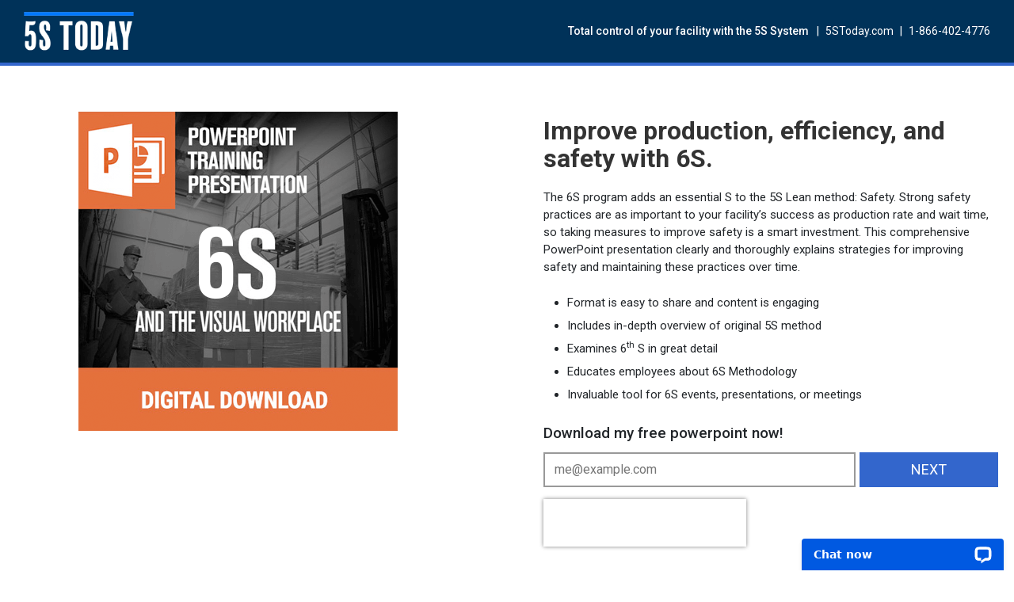

--- FILE ---
content_type: text/html; charset=UTF-8
request_url: https://www.5stoday.com/6s-powerpoint/
body_size: 8544
content:


<!DOCTYPE html>
<html class="no-js  guides-index" lang="en" dir="auto">
    <head>
        <title>Free 6S Training Powerpoint | 5SToday.com</title>
        <link rel="dns-prefetch preconnect" href="https://cdn11.bigcommerce.com/s-5d127" crossorigin><link rel="dns-prefetch preconnect" href="https://fonts.googleapis.com/" crossorigin><link rel="dns-prefetch preconnect" href="https://fonts.gstatic.com/" crossorigin>
        <meta name="keywords" content="5S, lean manufacturing, workplace organization, visual workplace, 5S supplies, lean tools, industrial organization, continuous improvement"><link rel='canonical' href='https://www.5stoday.com/6s-powerpoint/' /><meta name='platform' content='bigcommerce.stencil' />
        
        <link rel="preload" href="https://cdn11.bigcommerce.com/s-5d127/stencil/bb7aa560-d7bc-013e-bacc-32fe1a9facfb/e/e20c7e20-e44a-013a-ba39-1e03daa9d4df/img/custom/logos/5S-Today-Logo-WhiteVers.png" as="image" importance="high">
        	<meta property="og:title" content="6S Powerpoint" />
	<meta property="og:url" content="https://www.5stoday.com/6s-powerpoint/" />
	<meta property="og:description" content="" />


        <link href="https://cdn11.bigcommerce.com/s-5d127/product_images/fav.ico?t=1470867674" rel="shortcut icon">
        <meta charset="UTF-8">
        <meta name="robots" content="max-snippet:-1, max-image-preview:large">
        <meta name="viewport" content="width=device-width, minimum-scale=1, maximum-scale=5">

        <script nonce="">
            document.documentElement.className = document.documentElement.className.replace('no-js', 'js');
        </script>

        <script nonce="">
    function browserSupportsAllFeatures() {
        return window.Promise
            && window.fetch
            && window.URL
            && window.URLSearchParams
            && window.WeakMap
            // object-fit support
            && ('objectFit' in document.documentElement.style);
    }

    function loadScript(src) {
        var js = document.createElement('script');
        js.src = src;
        js.onerror = function () {
            console.error('Failed to load polyfill script ' + src);
        };
        document.head.appendChild(js);
    }

    if (!browserSupportsAllFeatures()) {
        loadScript('https://cdn11.bigcommerce.com/s-5d127/stencil/bb7aa560-d7bc-013e-bacc-32fe1a9facfb/e/e20c7e20-e44a-013a-ba39-1e03daa9d4df/dist/theme-bundle.polyfills.js');
    }
</script>
        <script nonce="">window.consentManagerTranslations = `{"locale":"en","locales":{"consent_manager.data_collection_warning":"en","consent_manager.accept_all_cookies":"en","consent_manager.gdpr_settings":"en","consent_manager.data_collection_preferences":"en","consent_manager.manage_data_collection_preferences":"en","consent_manager.use_data_by_cookies":"en","consent_manager.data_categories_table":"en","consent_manager.allow":"en","consent_manager.accept":"en","consent_manager.deny":"en","consent_manager.dismiss":"en","consent_manager.reject_all":"en","consent_manager.category":"en","consent_manager.purpose":"en","consent_manager.functional_category":"en","consent_manager.functional_purpose":"en","consent_manager.analytics_category":"en","consent_manager.analytics_purpose":"en","consent_manager.targeting_category":"en","consent_manager.advertising_category":"en","consent_manager.advertising_purpose":"en","consent_manager.essential_category":"en","consent_manager.esential_purpose":"en","consent_manager.yes":"en","consent_manager.no":"en","consent_manager.not_available":"en","consent_manager.cancel":"en","consent_manager.save":"en","consent_manager.back_to_preferences":"en","consent_manager.close_without_changes":"en","consent_manager.unsaved_changes":"en","consent_manager.by_using":"en","consent_manager.agree_on_data_collection":"en","consent_manager.change_preferences":"en","consent_manager.cancel_dialog_title":"en","consent_manager.privacy_policy":"en","consent_manager.allow_category_tracking":"en","consent_manager.disallow_category_tracking":"en"},"translations":{"consent_manager.data_collection_warning":"We use cookies (and other similar technologies) to collect data to improve your shopping experience.","consent_manager.accept_all_cookies":"Accept All Cookies","consent_manager.gdpr_settings":"Settings","consent_manager.data_collection_preferences":"Website Data Collection Preferences","consent_manager.manage_data_collection_preferences":"Manage Website Data Collection Preferences","consent_manager.use_data_by_cookies":" uses data collected by cookies and JavaScript libraries to improve your shopping experience.","consent_manager.data_categories_table":"The table below outlines how we use this data by category. To opt out of a category of data collection, select 'No' and save your preferences.","consent_manager.allow":"Allow","consent_manager.accept":"Accept","consent_manager.deny":"Deny","consent_manager.dismiss":"Dismiss","consent_manager.reject_all":"Reject all","consent_manager.category":"Category","consent_manager.purpose":"Purpose","consent_manager.functional_category":"Functional","consent_manager.functional_purpose":"Enables enhanced functionality, such as videos and live chat. If you do not allow these, then some or all of these functions may not work properly.","consent_manager.analytics_category":"Analytics","consent_manager.analytics_purpose":"Provide statistical information on site usage, e.g., web analytics so we can improve this website over time.","consent_manager.targeting_category":"Targeting","consent_manager.advertising_category":"Advertising","consent_manager.advertising_purpose":"Used to create profiles or personalize content to enhance your shopping experience.","consent_manager.essential_category":"Essential","consent_manager.esential_purpose":"Essential for the site and any requested services to work, but do not perform any additional or secondary function.","consent_manager.yes":"Yes","consent_manager.no":"No","consent_manager.not_available":"N/A","consent_manager.cancel":"Cancel","consent_manager.save":"Save","consent_manager.back_to_preferences":"Back to Preferences","consent_manager.close_without_changes":"You have unsaved changes to your data collection preferences. Are you sure you want to close without saving?","consent_manager.unsaved_changes":"You have unsaved changes","consent_manager.by_using":"By using our website, you're agreeing to our","consent_manager.agree_on_data_collection":"By using our website, you're agreeing to the collection of data as described in our ","consent_manager.change_preferences":"You can change your preferences at any time","consent_manager.cancel_dialog_title":"Are you sure you want to cancel?","consent_manager.privacy_policy":"Privacy Policy","consent_manager.allow_category_tracking":"Allow [CATEGORY_NAME] tracking","consent_manager.disallow_category_tracking":"Disallow [CATEGORY_NAME] tracking"}}`;</script>

        <script nonce="">
            window.lazySizesConfig = window.lazySizesConfig || {};
            window.lazySizesConfig.loadMode = 1;
        </script>
        <script nonce="" async src="https://cdn11.bigcommerce.com/s-5d127/stencil/bb7aa560-d7bc-013e-bacc-32fe1a9facfb/e/e20c7e20-e44a-013a-ba39-1e03daa9d4df/dist/theme-bundle.head_async.js"></script>

        <link href="https://fonts.googleapis.com/css?family=Roboto:700,400,500&display=swap" rel="stylesheet">

        <script nonce="" async src="https://cdn11.bigcommerce.com/s-5d127/stencil/bb7aa560-d7bc-013e-bacc-32fe1a9facfb/e/e20c7e20-e44a-013a-ba39-1e03daa9d4df/dist/theme-bundle.font.js"></script>

        <link data-stencil-stylesheet href="https://cdn11.bigcommerce.com/s-5d127/stencil/bb7aa560-d7bc-013e-bacc-32fe1a9facfb/e/e20c7e20-e44a-013a-ba39-1e03daa9d4df/css/theme-cf9816b0-d7bc-013e-96e1-6a69c7b09da1.css" rel="stylesheet">
        	<link data-stencil-stylesheet href="https://cdn11.bigcommerce.com/s-5d127/stencil/bb7aa560-d7bc-013e-bacc-32fe1a9facfb/e/e20c7e20-e44a-013a-ba39-1e03daa9d4df/css/guide-cf9816b0-d7bc-013e-96e1-6a69c7b09da1.css" rel="stylesheet">

        <!-- Start Tracking Code for analytics_googleanalytics4 -->

<script data-cfasync="false" src="https://cdn11.bigcommerce.com/shared/js/google_analytics4_bodl_subscribers-358423becf5d870b8b603a81de597c10f6bc7699.js" integrity="sha256-gtOfJ3Avc1pEE/hx6SKj/96cca7JvfqllWA9FTQJyfI=" crossorigin="anonymous"></script>
<script data-cfasync="false">
  (function () {
    window.dataLayer = window.dataLayer || [];

    function gtag(){
        dataLayer.push(arguments);
    }

    function initGA4(event) {
         function setupGtag() {
            function configureGtag() {
                gtag('js', new Date());
                gtag('set', 'developer_id.dMjk3Nj', true);
                gtag('config', 'G-2QNK4SQTLS');
            }

            var script = document.createElement('script');

            script.src = 'https://www.googletagmanager.com/gtag/js?id=G-2QNK4SQTLS';
            script.async = true;
            script.onload = configureGtag;

            document.head.appendChild(script);
        }

        setupGtag();

        if (typeof subscribeOnBodlEvents === 'function') {
            subscribeOnBodlEvents('G-2QNK4SQTLS', false);
        }

        window.removeEventListener(event.type, initGA4);
    }

    

    var eventName = document.readyState === 'complete' ? 'consentScriptsLoaded' : 'DOMContentLoaded';
    window.addEventListener(eventName, initGA4, false);
  })()
</script>

<!-- End Tracking Code for analytics_googleanalytics4 -->

<!-- Start Tracking Code for analytics_siteverification -->

<meta name="google-site-verification" content="xc0N0yjPO6VjxicrOp2upAj-js4ukz9Wijul1pyIvDU" />

<!-- End Tracking Code for analytics_siteverification -->


<script type="text/javascript" src="https://checkout-sdk.bigcommerce.com/v1/loader.js" defer ></script>
<script type="text/javascript">
var BCData = {};
</script>

 <script data-cfasync="false" src="https://microapps.bigcommerce.com/bodl-events/1.9.4/index.js" integrity="sha256-Y0tDj1qsyiKBRibKllwV0ZJ1aFlGYaHHGl/oUFoXJ7Y=" nonce="" crossorigin="anonymous"></script>
 <script data-cfasync="false" nonce="">

 (function() {
    function decodeBase64(base64) {
       const text = atob(base64);
       const length = text.length;
       const bytes = new Uint8Array(length);
       for (let i = 0; i < length; i++) {
          bytes[i] = text.charCodeAt(i);
       }
       const decoder = new TextDecoder();
       return decoder.decode(bytes);
    }
    window.bodl = JSON.parse(decodeBase64("[base64]"));
 })()

 </script>

<script nonce="">
(function () {
    var xmlHttp = new XMLHttpRequest();

    xmlHttp.open('POST', 'https://bes.gcp.data.bigcommerce.com/nobot');
    xmlHttp.setRequestHeader('Content-Type', 'application/json');
    xmlHttp.send('{"store_id":"54981","timezone_offset":"-7.0","timestamp":"2026-01-24T01:38:18.57784400Z","visit_id":"46986f54-439f-4535-adb5-853f55565119","channel_id":1}');
})();
</script>


        <script nonce="">
            window.csrf_token = BCData.csrf_token;
        </script>
         
    </head>

    <body class="body-custom-page-guide">
        <svg data-src="https://cdn11.bigcommerce.com/s-5d127/stencil/bb7aa560-d7bc-013e-bacc-32fe1a9facfb/e/e20c7e20-e44a-013a-ba39-1e03daa9d4df/img/icon-sprite.svg" class="icons-svg-sprite"></svg>
        <svg data-src="https://cdn11.bigcommerce.com/s-5d127/stencil/bb7aa560-d7bc-013e-bacc-32fe1a9facfb/e/e20c7e20-e44a-013a-ba39-1e03daa9d4df/img/icon-fa-sprite.svg" class="icons-svg-sprite"></svg>
			<style>html,body{height:100%;}</style>
			<div id="guidesIndex" class="guides-index">
			<header class="cf header" id="header" role="banner">
	<div class="container">
	    <div class="row Aligner">
	        <div class="logo">
	            <a href="https://www.5stoday.com/"><img src="https://cdn11.bigcommerce.com/s-5d127/stencil/bb7aa560-d7bc-013e-bacc-32fe1a9facfb/e/e20c7e20-e44a-013a-ba39-1e03daa9d4df/img/custom/logos/5S-Today-Logo-WhiteVers.png"></a>
	        </div>
	        <div class="infoArea">
				<strong>Total control of your facility with the 5S System</strong><span class="vertical-divider">|</span> <a href="https://www.5stoday.com/">5SToday.com</a> <span class="vertical-divider">|</span> <a href="tel:1-866-402-4776">1-866-402-4776</a>
			</div>
	    </div>
	</div>
</header>
				<main class="page">
		<nav aria-label="Breadcrumb">
    <ol class="breadcrumbs">
                <li class="breadcrumb ">
                    <a class="breadcrumb-label"
                       href="https://www.5stoday.com/"
                       
                    >
                        <span>Home</span>
                    </a>
                </li>
                <li class="breadcrumb ">
                    <a class="breadcrumb-label"
                       href="https://www.5stoday.com/free-resources/"
                       
                    >
                        <span>Free Resources</span>
                    </a>
                </li>
                <li class="breadcrumb is-active">
                    <a class="breadcrumb-label"
                       href="https://www.5stoday.com/6s-powerpoint/"
                       aria-current="page"
                    >
                        <span>6S Powerpoint</span>
                    </a>
                </li>
    </ol>
</nav>

<script type="application/ld+json"  nonce="">
{
    "@context": "https://schema.org",
    "@type": "BreadcrumbList",
    "itemListElement":
    [
        {
            "@type": "ListItem",
            "position": 1,
            "item": {
                "@id": "https://www.5stoday.com/",
                "name": "Home"
            }
        },
        {
            "@type": "ListItem",
            "position": 2,
            "item": {
                "@id": "https://www.5stoday.com/free-resources/",
                "name": "Free Resources"
            }
        },
        {
            "@type": "ListItem",
            "position": 3,
            "item": {
                "@id": "https://www.5stoday.com/6s-powerpoint/",
                "name": "6S Powerpoint"
            }
        }
    ]
}
</script>
		<span class="page-heading">6S Powerpoint</span>
		<div class="page-content guides-content guide-5s">
			<div class="container">
				<div class="row cf">
					<div class="col-md-6 leftColumn">
							<img loading="lazy" src="https://cdn11.bigcommerce.com/s-10c6f/content/images/guide-pages/6s-powerpoint.png" alt="Free 6S Powerpoint" title="6S Powerpoint">
					</div>
					<div class="col-md-6 rightColumn">
						<h1 style="width: 90%;">Improve production, efficiency, and safety with 6S.</h1>
<p>The 6S program adds an essential S to the 5S Lean method: Safety. Strong safety practices are as important to your facility&rsquo;s success as production rate and wait time, so taking measures to improve safety is a smart investment. This comprehensive PowerPoint presentation clearly and thoroughly explains strategies for improving safety and maintaining these practices over time.</p>
<ul>
<li>Format is easy to share and content is engaging</li>
<li>Includes in-depth overview of original 5S method</li>
<li>Examines 6<sup>th</sup> S in great detail</li>
<li>Educates employees about 6S Methodology</li>
<li>Invaluable tool for 6S events, presentations, or meetings</li>
</ul>
						<div class="form1 cf">
							<div class="send">
									Download my free
										powerpoint
 now!
							</div>
							<div id="requestInfo" class="hideEmpty" aria-hidden="true"></div>
							<div class="form-hubspot step-one_guide" id="hs-form-part-one"></div>
						</div>
					</div>
				</div>
			</div>
		</div>
	</main>
	<div class="page guides-page-row">
		<div class="page-content">
			<div class="container">
				<div class="row">
					<div class="col-12 about-guides mt-5">
						<h3 id="guides" class="mt-2 pb-0">Other related free guides and resources <small><a class="color-orange ml-2 after-caret-right chevron smaller" href="/free-guides/">Browse all free guides</a></small></h3>
						<div id="guidesRow" class="slider m-0 responsive">&nbsp;</div>
					</div>
				</div>
			</div>
		</div>
	</div>
	<div class="page">
		
			<div class="modal" data-reveal id="requestInfoModal" data-info-request="6s-powerpoint" aria-hidden="true" role="dialog" aria-labelledby="modal-content" tabindex="-1">
	<button class="modal-close"
        type="button"
        title="Close"
        
>
    <span class="aria-description--hidden">Close</span>
    <span aria-hidden="true">&#215;</span>
</button>
	<div class="modal-content" id="modal-content">
		<div class="requestInfoModalForm modal-body d-print-none">
			<div class="modal-header pl-1 pr-0 pt-0 border-bottom-0">
				<p class="modal-header-title">Just one more step...</p>
			</div>
			<div class="form-hubspot full-form step-two" id="hs-form-part-two"></div>
		</div>
	</div>
</div>
	</div>

<div id="modal" class="modal" data-reveal data-prevent-quick-search-close>
    <button class="modal-close"
        type="button"
        title="Close"
        
>
    <span class="aria-description--hidden">Close</span>
    <span aria-hidden="true">&#215;</span>
</button>
    <div id="modal-content" class="modal-content"></div>
    <div class="loadingOverlay"></div>
</div>
<div id="alert-modal" class="modal modal--alert modal--small" data-reveal data-prevent-quick-search-close>
    <div class="alert-icon error-icon">
        <span class="icon-content">
            <span class="line line-left"></span>
            <span class="line line-right"></span>
        </span>
    </div>

    <div class="alert-icon warning-icon">
        <div class="icon-content">!</div>
    </div>

    <div class="modal-content"></div>

    <div class="button-container">
        <button type="button" class="confirm button" data-string="OK" data-reveal-close>OK</button>
        <button type="button" class="cancel button" data-string="Cancel" data-reveal-close>Cancel</button>
    </div>
</div>
			<footer class="footer" role="contentinfo">
    <p class="copyright">Copyright &copy; 2026 <a href="https://www.5stoday.com/">5SToday.com</a> | All Rights Reserved.</p>
</footer>
			</div>

        <script nonce="">
            window.devDebugObj = {
                category: false,
                info: {
                    absolute_path: '/6s-powerpoint/',
                    clientAddress: '18.191.205.169',
                    pageType: 'page',
                    template: 'pages/custom/page/guide'
                },
                page: { id: '48' },
                product: false,
                 
            };
            window.hotJar = window.devDebugObj;
            window.in_development = false;
        </script>
        <script nonce="">window.__webpack_public_path__ = "https://cdn11.bigcommerce.com/s-5d127/stencil/bb7aa560-d7bc-013e-bacc-32fe1a9facfb/e/e20c7e20-e44a-013a-ba39-1e03daa9d4df/dist/";</script>
        <script nonce="">
            function onThemeBundleMain() {
                window.stencilBootstrap("page", "{\"zoomSize\":\"1280x1280\",\"productSize\":\"500x659\",\"genericError\":\"Oops! Something went wrong.\",\"urls\":{\"home\":\"https://www.5stoday.com/\",\"account\":{\"index\":\"/account.php\",\"orders\":{\"all\":\"/account.php?action=order_status\",\"completed\":\"/account.php?action=view_orders\",\"save_new_return\":\"/account.php?action=save_new_return\"},\"update_action\":\"/account.php?action=update_account\",\"returns\":\"/account.php?action=view_returns\",\"addresses\":\"/account.php?action=address_book\",\"inbox\":\"/account.php?action=inbox\",\"send_message\":\"/account.php?action=send_message\",\"add_address\":\"/account.php?action=add_shipping_address\",\"wishlists\":{\"all\":\"/wishlist.php\",\"add\":\"/wishlist.php?action=addwishlist\",\"edit\":\"/wishlist.php?action=editwishlist\",\"delete\":\"/wishlist.php?action=deletewishlist\"},\"details\":\"/account.php?action=account_details\",\"recent_items\":\"/account.php?action=recent_items\",\"payment_methods\":{\"all\":\"/account.php?action=payment_methods\"}},\"brands\":\"https://www.5stoday.com/brands/\",\"gift_certificate\":{\"purchase\":\"/giftcertificates.php\",\"redeem\":\"/giftcertificates.php?action=redeem\",\"balance\":\"/giftcertificates.php?action=balance\"},\"auth\":{\"login\":\"/login.php\",\"check_login\":\"/login.php?action=check_login\",\"create_account\":\"/login.php?action=create_account\",\"save_new_account\":\"/login.php?action=save_new_account\",\"forgot_password\":\"/login.php?action=reset_password\",\"send_password_email\":\"/login.php?action=send_password_email\",\"save_new_password\":\"/login.php?action=save_new_password\",\"logout\":\"/login.php?action=logout\"},\"product\":{\"post_review\":\"/postreview.php\"},\"cart\":\"/cart.php\",\"checkout\":{\"single_address\":\"/checkout\",\"multiple_address\":\"/checkout.php?action=multiple\"},\"rss\":{\"products\":{\"new\":\"/rss.php?type=rss\",\"new_atom\":\"/rss.php?type=atom\",\"popular\":\"/rss.php?action=popularproducts&type=rss\",\"popular_atom\":\"/rss.php?action=popularproducts&type=atom\",\"featured\":\"/rss.php?action=featuredproducts&type=rss\",\"featured_atom\":\"/rss.php?action=featuredproducts&type=atom\",\"search\":\"/rss.php?action=searchproducts&type=rss\",\"search_atom\":\"/rss.php?action=searchproducts&type=atom\"},\"blog\":\"/rss.php?action=newblogs&type=rss\",\"blog_atom\":\"/rss.php?action=newblogs&type=atom\"},\"contact_us_submit\":\"/pages.php?action=sendContactForm\",\"search\":\"/search.php\",\"compare\":\"/compare\",\"sitemap\":\"/sitemap.php\",\"subscribe\":{\"action\":\"/subscribe.php\"}},\"secureBaseUrl\":\"https://www.5stoday.com\",\"cartId\":null,\"template\":\"pages/custom/page/guide\",\"validationDictionaryJSON\":\"{\\\"locale\\\":\\\"en\\\",\\\"locales\\\":{\\\"validation_messages.valid_email\\\":\\\"en\\\",\\\"validation_messages.password\\\":\\\"en\\\",\\\"validation_messages.password_match\\\":\\\"en\\\",\\\"validation_messages.invalid_password\\\":\\\"en\\\",\\\"validation_messages.field_not_blank\\\":\\\"en\\\",\\\"validation_messages.certificate_amount\\\":\\\"en\\\",\\\"validation_messages.certificate_amount_range\\\":\\\"en\\\",\\\"validation_messages.price_min_evaluation\\\":\\\"en\\\",\\\"validation_messages.price_max_evaluation\\\":\\\"en\\\",\\\"validation_messages.price_min_not_entered\\\":\\\"en\\\",\\\"validation_messages.price_max_not_entered\\\":\\\"en\\\",\\\"validation_messages.price_invalid_value\\\":\\\"en\\\",\\\"validation_messages.invalid_gift_certificate\\\":\\\"en\\\"},\\\"translations\\\":{\\\"validation_messages.valid_email\\\":\\\"You must enter a valid email.\\\",\\\"validation_messages.password\\\":\\\"You must enter a password.\\\",\\\"validation_messages.password_match\\\":\\\"Your passwords do not match.\\\",\\\"validation_messages.invalid_password\\\":\\\"Passwords must be at least 7 characters and contain both alphabetic and numeric characters.\\\",\\\"validation_messages.field_not_blank\\\":\\\" field cannot be blank.\\\",\\\"validation_messages.certificate_amount\\\":\\\"You must enter a gift certificate amount.\\\",\\\"validation_messages.certificate_amount_range\\\":\\\"You must enter a certificate amount between [MIN] and [MAX]\\\",\\\"validation_messages.price_min_evaluation\\\":\\\"Min. price must be less than max. price.\\\",\\\"validation_messages.price_max_evaluation\\\":\\\"Min. price must be less than max. price.\\\",\\\"validation_messages.price_min_not_entered\\\":\\\"Min. price is required.\\\",\\\"validation_messages.price_max_not_entered\\\":\\\"Max. price is required.\\\",\\\"validation_messages.price_invalid_value\\\":\\\"Input must be greater than 0.\\\",\\\"validation_messages.invalid_gift_certificate\\\":\\\"Please enter your valid certificate code.\\\"}}\",\"validationFallbackDictionaryJSON\":\"{\\\"locale\\\":\\\"en\\\",\\\"locales\\\":{\\\"validation_fallback_messages.valid_email\\\":\\\"en\\\",\\\"validation_fallback_messages.password\\\":\\\"en\\\",\\\"validation_fallback_messages.password_match\\\":\\\"en\\\",\\\"validation_fallback_messages.invalid_password\\\":\\\"en\\\",\\\"validation_fallback_messages.field_not_blank\\\":\\\"en\\\",\\\"validation_fallback_messages.certificate_amount\\\":\\\"en\\\",\\\"validation_fallback_messages.certificate_amount_range\\\":\\\"en\\\",\\\"validation_fallback_messages.price_min_evaluation\\\":\\\"en\\\",\\\"validation_fallback_messages.price_max_evaluation\\\":\\\"en\\\",\\\"validation_fallback_messages.price_min_not_entered\\\":\\\"en\\\",\\\"validation_fallback_messages.price_max_not_entered\\\":\\\"en\\\",\\\"validation_fallback_messages.price_invalid_value\\\":\\\"en\\\",\\\"validation_fallback_messages.invalid_gift_certificate\\\":\\\"en\\\"},\\\"translations\\\":{\\\"validation_fallback_messages.valid_email\\\":\\\"You must enter a valid email.\\\",\\\"validation_fallback_messages.password\\\":\\\"You must enter a password.\\\",\\\"validation_fallback_messages.password_match\\\":\\\"Your passwords do not match.\\\",\\\"validation_fallback_messages.invalid_password\\\":\\\"Passwords must be at least 7 characters and contain both alphabetic and numeric characters.\\\",\\\"validation_fallback_messages.field_not_blank\\\":\\\" field cannot be blank.\\\",\\\"validation_fallback_messages.certificate_amount\\\":\\\"You must enter a gift certificate amount.\\\",\\\"validation_fallback_messages.certificate_amount_range\\\":\\\"You must enter a certificate amount between [MIN] and [MAX]\\\",\\\"validation_fallback_messages.price_min_evaluation\\\":\\\"Min. price must be less than max. price.\\\",\\\"validation_fallback_messages.price_max_evaluation\\\":\\\"Min. price must be less than max. price.\\\",\\\"validation_fallback_messages.price_min_not_entered\\\":\\\"Min. price is required.\\\",\\\"validation_fallback_messages.price_max_not_entered\\\":\\\"Max. price is required.\\\",\\\"validation_fallback_messages.price_invalid_value\\\":\\\"Input must be greater than 0.\\\",\\\"validation_fallback_messages.invalid_gift_certificate\\\":\\\"Please enter your valid certificate code.\\\"}}\",\"validationDefaultDictionaryJSON\":\"{\\\"locale\\\":\\\"en\\\",\\\"locales\\\":{\\\"validation_default_messages.valid_email\\\":\\\"en\\\",\\\"validation_default_messages.password\\\":\\\"en\\\",\\\"validation_default_messages.password_match\\\":\\\"en\\\",\\\"validation_default_messages.invalid_password\\\":\\\"en\\\",\\\"validation_default_messages.field_not_blank\\\":\\\"en\\\",\\\"validation_default_messages.certificate_amount\\\":\\\"en\\\",\\\"validation_default_messages.certificate_amount_range\\\":\\\"en\\\",\\\"validation_default_messages.price_min_evaluation\\\":\\\"en\\\",\\\"validation_default_messages.price_max_evaluation\\\":\\\"en\\\",\\\"validation_default_messages.price_min_not_entered\\\":\\\"en\\\",\\\"validation_default_messages.price_max_not_entered\\\":\\\"en\\\",\\\"validation_default_messages.price_invalid_value\\\":\\\"en\\\",\\\"validation_default_messages.invalid_gift_certificate\\\":\\\"en\\\"},\\\"translations\\\":{\\\"validation_default_messages.valid_email\\\":\\\"You must enter a valid email.\\\",\\\"validation_default_messages.password\\\":\\\"You must enter a password.\\\",\\\"validation_default_messages.password_match\\\":\\\"Your passwords do not match.\\\",\\\"validation_default_messages.invalid_password\\\":\\\"Passwords must be at least 7 characters and contain both alphabetic and numeric characters.\\\",\\\"validation_default_messages.field_not_blank\\\":\\\"The field cannot be blank.\\\",\\\"validation_default_messages.certificate_amount\\\":\\\"You must enter a gift certificate amount.\\\",\\\"validation_default_messages.certificate_amount_range\\\":\\\"You must enter a certificate amount between [MIN] and [MAX]\\\",\\\"validation_default_messages.price_min_evaluation\\\":\\\"Min. price must be less than max. price.\\\",\\\"validation_default_messages.price_max_evaluation\\\":\\\"Min. price must be less than max. price.\\\",\\\"validation_default_messages.price_min_not_entered\\\":\\\"Min. price is required.\\\",\\\"validation_default_messages.price_max_not_entered\\\":\\\"Max. price is required.\\\",\\\"validation_default_messages.price_invalid_value\\\":\\\"Input must be greater than 0.\\\",\\\"validation_default_messages.invalid_gift_certificate\\\":\\\"Please enter your valid certificate code.\\\"}}\",\"carouselArrowAndDotAriaLabel\":\"Go to slide [SLIDE_NUMBER] of [SLIDES_QUANTITY]\",\"carouselActiveDotAriaLabel\":\"active\",\"carouselContentAnnounceMessage\":\"You are currently on slide [SLIDE_NUMBER] of [SLIDES_QUANTITY]\",\"giftWrappingRemoveMessage\":\"Are you sure you want to remove the gift wrapping from this item?\",\"customer\":null,\"storefrontAPIToken\":\"eyJ0eXAiOiJKV1QiLCJhbGciOiJFUzI1NiJ9.eyJjaWQiOlsxXSwiY29ycyI6WyJodHRwczovL3d3dy41c3RvZGF5LmNvbSJdLCJlYXQiOjE3NjkzMzg1NDIsImlhdCI6MTc2OTE2NTc0MiwiaXNzIjoiQkMiLCJzaWQiOjU0OTgxLCJzdWIiOiJCQyIsInN1Yl90eXBlIjowLCJ0b2tlbl90eXBlIjoxfQ.ln43mxtnJnMiMaI1fNrJ0UN097KwjWYzMbJJ89R-gtaTcpPodbzrQqbZ10MTC310FegnkJGg_srvRuOPStSKeg\",\"storeHash\":\"5d127\",\"type\":\"page\",\"pageId\":48}").load();

                function browserSupportsFormData() {
                    return typeof FormData !== 'undefined'
                        && !!FormData.prototype.keys;
                }
                function loadFormDataPolyfillScript(src) {
                    var formDataPolyfillScript = document.createElement('script');
                    formDataPolyfillScript.src = src;
                    formDataPolyfillScript.onerror = function () {
                        console.error('Failed to load formData polyfill script ' + src);
                    };
                    document.body.appendChild(formDataPolyfillScript);
                }

                if (!browserSupportsFormData()) {
                    loadFormDataPolyfillScript('https://cdn11.bigcommerce.com/s-5d127/stencil/bb7aa560-d7bc-013e-bacc-32fe1a9facfb/e/e20c7e20-e44a-013a-ba39-1e03daa9d4df/dist/theme-bundle.polyfill_form_data.js');
                }
            }
        </script>
        <script id="theme-bundle-main" nonce="" async defer src="https://cdn11.bigcommerce.com/s-5d127/stencil/bb7aa560-d7bc-013e-bacc-32fe1a9facfb/e/e20c7e20-e44a-013a-ba39-1e03daa9d4df/dist/theme-bundle.main.js"></script>
        <script nonce="">
            const scriptElement = document.getElementById('theme-bundle-main');

            if (scriptElement) {
                addEventListener('load', onThemeBundleMain);
            } else {
                console.error('Could not find script element with id "theme-bundle-main"');
            }
        </script>

        <script type="text/javascript" src="https://cdn11.bigcommerce.com/shared/js/csrf-protection-header-5eeddd5de78d98d146ef4fd71b2aedce4161903e.js"></script>
<script type="text/javascript" src="https://cdn11.bigcommerce.com/r-8aad5f624241bf0bfd9e4b02f99944e01159441b/javascript/visitor_stencil.js"></script>
<script>
  // LiveChat configuration
  window.__lc = window.__lc || {};
  window.__lc.license = 8174681;
  window.__lc.integration_name = "manual_channels";
  window.__lc.product_name = "livechat";

  // LiveChat Widget Loader
  (function(n, t, c) {
      function i(n) {
          return e._h ? e._h.apply(null, n) : e._q.push(n);
      }
      var e = {
          _q: [],
          _h: null,
          _v: "2.0",
          on: function() { i(["on", c.call(arguments)]) },
          once: function() { i(["once", c.call(arguments)]) },
          off: function() { i(["off", c.call(arguments)]) },
          get: function() {
              if (!e._h) throw new Error("[LiveChatWidget] You can't use getters before load.");
              return i(["get", c.call(arguments)]);
          },
          call: function() { i(["call", c.call(arguments)]) },
          init: function() {
              var s = t.createElement("script");
              s.async = true;
              s.type = "text/javascript";
              s.src = "https://cdn.livechatinc.com/tracking.js";
              t.head.appendChild(s);
          }
      };
      !n.__lc.asyncInit && e.init();
      n.LiveChatWidget = n.LiveChatWidget || e;
  })(window, document, [].slice);

  // Minimized state handling
  window.LiveChatWidget = window.LiveChatWidget || {};
  LiveChatWidget.on("ready", function () {
      try {
          const wasMinimized = localStorage.getItem("livechat_minimized") === "true";
          if (wasMinimized) {
              LiveChatWidget.call("minimize");
          }

          LiveChatWidget.on("visibility_changed", function (data) {
              if (data.visibility === "minimized") {
                  localStorage.setItem("livechat_minimized", "true");
              } else if (data.visibility === "maximized") {
                  localStorage.setItem("livechat_minimized", "false");
              }
          });
      } catch (e) {
          console.warn("LiveChat minimize tracking failed:", e);
      }
  });
</script>
<script type="text/javascript">
	var _userway_config = {
		/* uncomment the following line to override default position*/
		/* position: '5', */
		/* uncomment the following line to override default size (values: small, large)*/
		/* size: 'small', */
		/* uncomment the following line to override default language (e.g., fr, de, es, he, nl, etc.)*/
		/* language: 'en-US', */
		/* uncomment the following line to override color set via widget (e.g., #053f67)*/
		/* color: '#053f67', */
		/* uncomment the following line to override type set via widget(1=person, 2=chair, 3=eye)*/
		/* type: '1', */
		/* uncomment the following line to override support on mobile devices*/
		/* mobile: true, */
		account: 'XbiklS608M'
	};

	var viewportWidth = window.innerWidth || document.documentElement.clientWidth;

	if (!document.documentMode && viewportWidth > 767) {
		var userWayScript = document.createElement('script');
		userWayScript.src = 'https://cdn.userway.org/widget.js';
		userWayScript.async = true;
		userWayScript.defer = true;
		userWayScript.type = 'text/javascript';
		document.head.appendChild(userWayScript);
	}
</script><!-- Start of HubSpot Embed Code -->
<script type="text/javascript" id="hs-script-loader" async defer src="//js-na2.hs-scripts.com/243036865.js"></script>
<!-- End of HubSpot Embed Code -->
         
        <aside id="storefrontToken" data-value="eyJ0eXAiOiJKV1QiLCJhbGciOiJFUzI1NiJ9.eyJjaWQiOlsxXSwiY29ycyI6WyJodHRwczovL3d3dy41c3RvZGF5LmNvbSJdLCJlYXQiOjE3NjkzMzg1NDIsImlhdCI6MTc2OTE2NTc0MiwiaXNzIjoiQkMiLCJzaWQiOjU0OTgxLCJzdWIiOiJCQyIsInN1Yl90eXBlIjowLCJ0b2tlbl90eXBlIjoxfQ.ln43mxtnJnMiMaI1fNrJ0UN097KwjWYzMbJJ89R-gtaTcpPodbzrQqbZ10MTC310FegnkJGg_srvRuOPStSKeg"></aside>
    </body>
</html>


--- FILE ---
content_type: text/html; charset=utf-8
request_url: https://www.google.com/recaptcha/enterprise/anchor?ar=1&k=6LdGZJsoAAAAAIwMJHRwqiAHA6A_6ZP6bTYpbgSX&co=aHR0cHM6Ly93d3cuNXN0b2RheS5jb206NDQz&hl=en&v=PoyoqOPhxBO7pBk68S4YbpHZ&size=invisible&badge=inline&anchor-ms=20000&execute-ms=30000&cb=jdghdq6ngrt
body_size: 48819
content:
<!DOCTYPE HTML><html dir="ltr" lang="en"><head><meta http-equiv="Content-Type" content="text/html; charset=UTF-8">
<meta http-equiv="X-UA-Compatible" content="IE=edge">
<title>reCAPTCHA</title>
<style type="text/css">
/* cyrillic-ext */
@font-face {
  font-family: 'Roboto';
  font-style: normal;
  font-weight: 400;
  font-stretch: 100%;
  src: url(//fonts.gstatic.com/s/roboto/v48/KFO7CnqEu92Fr1ME7kSn66aGLdTylUAMa3GUBHMdazTgWw.woff2) format('woff2');
  unicode-range: U+0460-052F, U+1C80-1C8A, U+20B4, U+2DE0-2DFF, U+A640-A69F, U+FE2E-FE2F;
}
/* cyrillic */
@font-face {
  font-family: 'Roboto';
  font-style: normal;
  font-weight: 400;
  font-stretch: 100%;
  src: url(//fonts.gstatic.com/s/roboto/v48/KFO7CnqEu92Fr1ME7kSn66aGLdTylUAMa3iUBHMdazTgWw.woff2) format('woff2');
  unicode-range: U+0301, U+0400-045F, U+0490-0491, U+04B0-04B1, U+2116;
}
/* greek-ext */
@font-face {
  font-family: 'Roboto';
  font-style: normal;
  font-weight: 400;
  font-stretch: 100%;
  src: url(//fonts.gstatic.com/s/roboto/v48/KFO7CnqEu92Fr1ME7kSn66aGLdTylUAMa3CUBHMdazTgWw.woff2) format('woff2');
  unicode-range: U+1F00-1FFF;
}
/* greek */
@font-face {
  font-family: 'Roboto';
  font-style: normal;
  font-weight: 400;
  font-stretch: 100%;
  src: url(//fonts.gstatic.com/s/roboto/v48/KFO7CnqEu92Fr1ME7kSn66aGLdTylUAMa3-UBHMdazTgWw.woff2) format('woff2');
  unicode-range: U+0370-0377, U+037A-037F, U+0384-038A, U+038C, U+038E-03A1, U+03A3-03FF;
}
/* math */
@font-face {
  font-family: 'Roboto';
  font-style: normal;
  font-weight: 400;
  font-stretch: 100%;
  src: url(//fonts.gstatic.com/s/roboto/v48/KFO7CnqEu92Fr1ME7kSn66aGLdTylUAMawCUBHMdazTgWw.woff2) format('woff2');
  unicode-range: U+0302-0303, U+0305, U+0307-0308, U+0310, U+0312, U+0315, U+031A, U+0326-0327, U+032C, U+032F-0330, U+0332-0333, U+0338, U+033A, U+0346, U+034D, U+0391-03A1, U+03A3-03A9, U+03B1-03C9, U+03D1, U+03D5-03D6, U+03F0-03F1, U+03F4-03F5, U+2016-2017, U+2034-2038, U+203C, U+2040, U+2043, U+2047, U+2050, U+2057, U+205F, U+2070-2071, U+2074-208E, U+2090-209C, U+20D0-20DC, U+20E1, U+20E5-20EF, U+2100-2112, U+2114-2115, U+2117-2121, U+2123-214F, U+2190, U+2192, U+2194-21AE, U+21B0-21E5, U+21F1-21F2, U+21F4-2211, U+2213-2214, U+2216-22FF, U+2308-230B, U+2310, U+2319, U+231C-2321, U+2336-237A, U+237C, U+2395, U+239B-23B7, U+23D0, U+23DC-23E1, U+2474-2475, U+25AF, U+25B3, U+25B7, U+25BD, U+25C1, U+25CA, U+25CC, U+25FB, U+266D-266F, U+27C0-27FF, U+2900-2AFF, U+2B0E-2B11, U+2B30-2B4C, U+2BFE, U+3030, U+FF5B, U+FF5D, U+1D400-1D7FF, U+1EE00-1EEFF;
}
/* symbols */
@font-face {
  font-family: 'Roboto';
  font-style: normal;
  font-weight: 400;
  font-stretch: 100%;
  src: url(//fonts.gstatic.com/s/roboto/v48/KFO7CnqEu92Fr1ME7kSn66aGLdTylUAMaxKUBHMdazTgWw.woff2) format('woff2');
  unicode-range: U+0001-000C, U+000E-001F, U+007F-009F, U+20DD-20E0, U+20E2-20E4, U+2150-218F, U+2190, U+2192, U+2194-2199, U+21AF, U+21E6-21F0, U+21F3, U+2218-2219, U+2299, U+22C4-22C6, U+2300-243F, U+2440-244A, U+2460-24FF, U+25A0-27BF, U+2800-28FF, U+2921-2922, U+2981, U+29BF, U+29EB, U+2B00-2BFF, U+4DC0-4DFF, U+FFF9-FFFB, U+10140-1018E, U+10190-1019C, U+101A0, U+101D0-101FD, U+102E0-102FB, U+10E60-10E7E, U+1D2C0-1D2D3, U+1D2E0-1D37F, U+1F000-1F0FF, U+1F100-1F1AD, U+1F1E6-1F1FF, U+1F30D-1F30F, U+1F315, U+1F31C, U+1F31E, U+1F320-1F32C, U+1F336, U+1F378, U+1F37D, U+1F382, U+1F393-1F39F, U+1F3A7-1F3A8, U+1F3AC-1F3AF, U+1F3C2, U+1F3C4-1F3C6, U+1F3CA-1F3CE, U+1F3D4-1F3E0, U+1F3ED, U+1F3F1-1F3F3, U+1F3F5-1F3F7, U+1F408, U+1F415, U+1F41F, U+1F426, U+1F43F, U+1F441-1F442, U+1F444, U+1F446-1F449, U+1F44C-1F44E, U+1F453, U+1F46A, U+1F47D, U+1F4A3, U+1F4B0, U+1F4B3, U+1F4B9, U+1F4BB, U+1F4BF, U+1F4C8-1F4CB, U+1F4D6, U+1F4DA, U+1F4DF, U+1F4E3-1F4E6, U+1F4EA-1F4ED, U+1F4F7, U+1F4F9-1F4FB, U+1F4FD-1F4FE, U+1F503, U+1F507-1F50B, U+1F50D, U+1F512-1F513, U+1F53E-1F54A, U+1F54F-1F5FA, U+1F610, U+1F650-1F67F, U+1F687, U+1F68D, U+1F691, U+1F694, U+1F698, U+1F6AD, U+1F6B2, U+1F6B9-1F6BA, U+1F6BC, U+1F6C6-1F6CF, U+1F6D3-1F6D7, U+1F6E0-1F6EA, U+1F6F0-1F6F3, U+1F6F7-1F6FC, U+1F700-1F7FF, U+1F800-1F80B, U+1F810-1F847, U+1F850-1F859, U+1F860-1F887, U+1F890-1F8AD, U+1F8B0-1F8BB, U+1F8C0-1F8C1, U+1F900-1F90B, U+1F93B, U+1F946, U+1F984, U+1F996, U+1F9E9, U+1FA00-1FA6F, U+1FA70-1FA7C, U+1FA80-1FA89, U+1FA8F-1FAC6, U+1FACE-1FADC, U+1FADF-1FAE9, U+1FAF0-1FAF8, U+1FB00-1FBFF;
}
/* vietnamese */
@font-face {
  font-family: 'Roboto';
  font-style: normal;
  font-weight: 400;
  font-stretch: 100%;
  src: url(//fonts.gstatic.com/s/roboto/v48/KFO7CnqEu92Fr1ME7kSn66aGLdTylUAMa3OUBHMdazTgWw.woff2) format('woff2');
  unicode-range: U+0102-0103, U+0110-0111, U+0128-0129, U+0168-0169, U+01A0-01A1, U+01AF-01B0, U+0300-0301, U+0303-0304, U+0308-0309, U+0323, U+0329, U+1EA0-1EF9, U+20AB;
}
/* latin-ext */
@font-face {
  font-family: 'Roboto';
  font-style: normal;
  font-weight: 400;
  font-stretch: 100%;
  src: url(//fonts.gstatic.com/s/roboto/v48/KFO7CnqEu92Fr1ME7kSn66aGLdTylUAMa3KUBHMdazTgWw.woff2) format('woff2');
  unicode-range: U+0100-02BA, U+02BD-02C5, U+02C7-02CC, U+02CE-02D7, U+02DD-02FF, U+0304, U+0308, U+0329, U+1D00-1DBF, U+1E00-1E9F, U+1EF2-1EFF, U+2020, U+20A0-20AB, U+20AD-20C0, U+2113, U+2C60-2C7F, U+A720-A7FF;
}
/* latin */
@font-face {
  font-family: 'Roboto';
  font-style: normal;
  font-weight: 400;
  font-stretch: 100%;
  src: url(//fonts.gstatic.com/s/roboto/v48/KFO7CnqEu92Fr1ME7kSn66aGLdTylUAMa3yUBHMdazQ.woff2) format('woff2');
  unicode-range: U+0000-00FF, U+0131, U+0152-0153, U+02BB-02BC, U+02C6, U+02DA, U+02DC, U+0304, U+0308, U+0329, U+2000-206F, U+20AC, U+2122, U+2191, U+2193, U+2212, U+2215, U+FEFF, U+FFFD;
}
/* cyrillic-ext */
@font-face {
  font-family: 'Roboto';
  font-style: normal;
  font-weight: 500;
  font-stretch: 100%;
  src: url(//fonts.gstatic.com/s/roboto/v48/KFO7CnqEu92Fr1ME7kSn66aGLdTylUAMa3GUBHMdazTgWw.woff2) format('woff2');
  unicode-range: U+0460-052F, U+1C80-1C8A, U+20B4, U+2DE0-2DFF, U+A640-A69F, U+FE2E-FE2F;
}
/* cyrillic */
@font-face {
  font-family: 'Roboto';
  font-style: normal;
  font-weight: 500;
  font-stretch: 100%;
  src: url(//fonts.gstatic.com/s/roboto/v48/KFO7CnqEu92Fr1ME7kSn66aGLdTylUAMa3iUBHMdazTgWw.woff2) format('woff2');
  unicode-range: U+0301, U+0400-045F, U+0490-0491, U+04B0-04B1, U+2116;
}
/* greek-ext */
@font-face {
  font-family: 'Roboto';
  font-style: normal;
  font-weight: 500;
  font-stretch: 100%;
  src: url(//fonts.gstatic.com/s/roboto/v48/KFO7CnqEu92Fr1ME7kSn66aGLdTylUAMa3CUBHMdazTgWw.woff2) format('woff2');
  unicode-range: U+1F00-1FFF;
}
/* greek */
@font-face {
  font-family: 'Roboto';
  font-style: normal;
  font-weight: 500;
  font-stretch: 100%;
  src: url(//fonts.gstatic.com/s/roboto/v48/KFO7CnqEu92Fr1ME7kSn66aGLdTylUAMa3-UBHMdazTgWw.woff2) format('woff2');
  unicode-range: U+0370-0377, U+037A-037F, U+0384-038A, U+038C, U+038E-03A1, U+03A3-03FF;
}
/* math */
@font-face {
  font-family: 'Roboto';
  font-style: normal;
  font-weight: 500;
  font-stretch: 100%;
  src: url(//fonts.gstatic.com/s/roboto/v48/KFO7CnqEu92Fr1ME7kSn66aGLdTylUAMawCUBHMdazTgWw.woff2) format('woff2');
  unicode-range: U+0302-0303, U+0305, U+0307-0308, U+0310, U+0312, U+0315, U+031A, U+0326-0327, U+032C, U+032F-0330, U+0332-0333, U+0338, U+033A, U+0346, U+034D, U+0391-03A1, U+03A3-03A9, U+03B1-03C9, U+03D1, U+03D5-03D6, U+03F0-03F1, U+03F4-03F5, U+2016-2017, U+2034-2038, U+203C, U+2040, U+2043, U+2047, U+2050, U+2057, U+205F, U+2070-2071, U+2074-208E, U+2090-209C, U+20D0-20DC, U+20E1, U+20E5-20EF, U+2100-2112, U+2114-2115, U+2117-2121, U+2123-214F, U+2190, U+2192, U+2194-21AE, U+21B0-21E5, U+21F1-21F2, U+21F4-2211, U+2213-2214, U+2216-22FF, U+2308-230B, U+2310, U+2319, U+231C-2321, U+2336-237A, U+237C, U+2395, U+239B-23B7, U+23D0, U+23DC-23E1, U+2474-2475, U+25AF, U+25B3, U+25B7, U+25BD, U+25C1, U+25CA, U+25CC, U+25FB, U+266D-266F, U+27C0-27FF, U+2900-2AFF, U+2B0E-2B11, U+2B30-2B4C, U+2BFE, U+3030, U+FF5B, U+FF5D, U+1D400-1D7FF, U+1EE00-1EEFF;
}
/* symbols */
@font-face {
  font-family: 'Roboto';
  font-style: normal;
  font-weight: 500;
  font-stretch: 100%;
  src: url(//fonts.gstatic.com/s/roboto/v48/KFO7CnqEu92Fr1ME7kSn66aGLdTylUAMaxKUBHMdazTgWw.woff2) format('woff2');
  unicode-range: U+0001-000C, U+000E-001F, U+007F-009F, U+20DD-20E0, U+20E2-20E4, U+2150-218F, U+2190, U+2192, U+2194-2199, U+21AF, U+21E6-21F0, U+21F3, U+2218-2219, U+2299, U+22C4-22C6, U+2300-243F, U+2440-244A, U+2460-24FF, U+25A0-27BF, U+2800-28FF, U+2921-2922, U+2981, U+29BF, U+29EB, U+2B00-2BFF, U+4DC0-4DFF, U+FFF9-FFFB, U+10140-1018E, U+10190-1019C, U+101A0, U+101D0-101FD, U+102E0-102FB, U+10E60-10E7E, U+1D2C0-1D2D3, U+1D2E0-1D37F, U+1F000-1F0FF, U+1F100-1F1AD, U+1F1E6-1F1FF, U+1F30D-1F30F, U+1F315, U+1F31C, U+1F31E, U+1F320-1F32C, U+1F336, U+1F378, U+1F37D, U+1F382, U+1F393-1F39F, U+1F3A7-1F3A8, U+1F3AC-1F3AF, U+1F3C2, U+1F3C4-1F3C6, U+1F3CA-1F3CE, U+1F3D4-1F3E0, U+1F3ED, U+1F3F1-1F3F3, U+1F3F5-1F3F7, U+1F408, U+1F415, U+1F41F, U+1F426, U+1F43F, U+1F441-1F442, U+1F444, U+1F446-1F449, U+1F44C-1F44E, U+1F453, U+1F46A, U+1F47D, U+1F4A3, U+1F4B0, U+1F4B3, U+1F4B9, U+1F4BB, U+1F4BF, U+1F4C8-1F4CB, U+1F4D6, U+1F4DA, U+1F4DF, U+1F4E3-1F4E6, U+1F4EA-1F4ED, U+1F4F7, U+1F4F9-1F4FB, U+1F4FD-1F4FE, U+1F503, U+1F507-1F50B, U+1F50D, U+1F512-1F513, U+1F53E-1F54A, U+1F54F-1F5FA, U+1F610, U+1F650-1F67F, U+1F687, U+1F68D, U+1F691, U+1F694, U+1F698, U+1F6AD, U+1F6B2, U+1F6B9-1F6BA, U+1F6BC, U+1F6C6-1F6CF, U+1F6D3-1F6D7, U+1F6E0-1F6EA, U+1F6F0-1F6F3, U+1F6F7-1F6FC, U+1F700-1F7FF, U+1F800-1F80B, U+1F810-1F847, U+1F850-1F859, U+1F860-1F887, U+1F890-1F8AD, U+1F8B0-1F8BB, U+1F8C0-1F8C1, U+1F900-1F90B, U+1F93B, U+1F946, U+1F984, U+1F996, U+1F9E9, U+1FA00-1FA6F, U+1FA70-1FA7C, U+1FA80-1FA89, U+1FA8F-1FAC6, U+1FACE-1FADC, U+1FADF-1FAE9, U+1FAF0-1FAF8, U+1FB00-1FBFF;
}
/* vietnamese */
@font-face {
  font-family: 'Roboto';
  font-style: normal;
  font-weight: 500;
  font-stretch: 100%;
  src: url(//fonts.gstatic.com/s/roboto/v48/KFO7CnqEu92Fr1ME7kSn66aGLdTylUAMa3OUBHMdazTgWw.woff2) format('woff2');
  unicode-range: U+0102-0103, U+0110-0111, U+0128-0129, U+0168-0169, U+01A0-01A1, U+01AF-01B0, U+0300-0301, U+0303-0304, U+0308-0309, U+0323, U+0329, U+1EA0-1EF9, U+20AB;
}
/* latin-ext */
@font-face {
  font-family: 'Roboto';
  font-style: normal;
  font-weight: 500;
  font-stretch: 100%;
  src: url(//fonts.gstatic.com/s/roboto/v48/KFO7CnqEu92Fr1ME7kSn66aGLdTylUAMa3KUBHMdazTgWw.woff2) format('woff2');
  unicode-range: U+0100-02BA, U+02BD-02C5, U+02C7-02CC, U+02CE-02D7, U+02DD-02FF, U+0304, U+0308, U+0329, U+1D00-1DBF, U+1E00-1E9F, U+1EF2-1EFF, U+2020, U+20A0-20AB, U+20AD-20C0, U+2113, U+2C60-2C7F, U+A720-A7FF;
}
/* latin */
@font-face {
  font-family: 'Roboto';
  font-style: normal;
  font-weight: 500;
  font-stretch: 100%;
  src: url(//fonts.gstatic.com/s/roboto/v48/KFO7CnqEu92Fr1ME7kSn66aGLdTylUAMa3yUBHMdazQ.woff2) format('woff2');
  unicode-range: U+0000-00FF, U+0131, U+0152-0153, U+02BB-02BC, U+02C6, U+02DA, U+02DC, U+0304, U+0308, U+0329, U+2000-206F, U+20AC, U+2122, U+2191, U+2193, U+2212, U+2215, U+FEFF, U+FFFD;
}
/* cyrillic-ext */
@font-face {
  font-family: 'Roboto';
  font-style: normal;
  font-weight: 900;
  font-stretch: 100%;
  src: url(//fonts.gstatic.com/s/roboto/v48/KFO7CnqEu92Fr1ME7kSn66aGLdTylUAMa3GUBHMdazTgWw.woff2) format('woff2');
  unicode-range: U+0460-052F, U+1C80-1C8A, U+20B4, U+2DE0-2DFF, U+A640-A69F, U+FE2E-FE2F;
}
/* cyrillic */
@font-face {
  font-family: 'Roboto';
  font-style: normal;
  font-weight: 900;
  font-stretch: 100%;
  src: url(//fonts.gstatic.com/s/roboto/v48/KFO7CnqEu92Fr1ME7kSn66aGLdTylUAMa3iUBHMdazTgWw.woff2) format('woff2');
  unicode-range: U+0301, U+0400-045F, U+0490-0491, U+04B0-04B1, U+2116;
}
/* greek-ext */
@font-face {
  font-family: 'Roboto';
  font-style: normal;
  font-weight: 900;
  font-stretch: 100%;
  src: url(//fonts.gstatic.com/s/roboto/v48/KFO7CnqEu92Fr1ME7kSn66aGLdTylUAMa3CUBHMdazTgWw.woff2) format('woff2');
  unicode-range: U+1F00-1FFF;
}
/* greek */
@font-face {
  font-family: 'Roboto';
  font-style: normal;
  font-weight: 900;
  font-stretch: 100%;
  src: url(//fonts.gstatic.com/s/roboto/v48/KFO7CnqEu92Fr1ME7kSn66aGLdTylUAMa3-UBHMdazTgWw.woff2) format('woff2');
  unicode-range: U+0370-0377, U+037A-037F, U+0384-038A, U+038C, U+038E-03A1, U+03A3-03FF;
}
/* math */
@font-face {
  font-family: 'Roboto';
  font-style: normal;
  font-weight: 900;
  font-stretch: 100%;
  src: url(//fonts.gstatic.com/s/roboto/v48/KFO7CnqEu92Fr1ME7kSn66aGLdTylUAMawCUBHMdazTgWw.woff2) format('woff2');
  unicode-range: U+0302-0303, U+0305, U+0307-0308, U+0310, U+0312, U+0315, U+031A, U+0326-0327, U+032C, U+032F-0330, U+0332-0333, U+0338, U+033A, U+0346, U+034D, U+0391-03A1, U+03A3-03A9, U+03B1-03C9, U+03D1, U+03D5-03D6, U+03F0-03F1, U+03F4-03F5, U+2016-2017, U+2034-2038, U+203C, U+2040, U+2043, U+2047, U+2050, U+2057, U+205F, U+2070-2071, U+2074-208E, U+2090-209C, U+20D0-20DC, U+20E1, U+20E5-20EF, U+2100-2112, U+2114-2115, U+2117-2121, U+2123-214F, U+2190, U+2192, U+2194-21AE, U+21B0-21E5, U+21F1-21F2, U+21F4-2211, U+2213-2214, U+2216-22FF, U+2308-230B, U+2310, U+2319, U+231C-2321, U+2336-237A, U+237C, U+2395, U+239B-23B7, U+23D0, U+23DC-23E1, U+2474-2475, U+25AF, U+25B3, U+25B7, U+25BD, U+25C1, U+25CA, U+25CC, U+25FB, U+266D-266F, U+27C0-27FF, U+2900-2AFF, U+2B0E-2B11, U+2B30-2B4C, U+2BFE, U+3030, U+FF5B, U+FF5D, U+1D400-1D7FF, U+1EE00-1EEFF;
}
/* symbols */
@font-face {
  font-family: 'Roboto';
  font-style: normal;
  font-weight: 900;
  font-stretch: 100%;
  src: url(//fonts.gstatic.com/s/roboto/v48/KFO7CnqEu92Fr1ME7kSn66aGLdTylUAMaxKUBHMdazTgWw.woff2) format('woff2');
  unicode-range: U+0001-000C, U+000E-001F, U+007F-009F, U+20DD-20E0, U+20E2-20E4, U+2150-218F, U+2190, U+2192, U+2194-2199, U+21AF, U+21E6-21F0, U+21F3, U+2218-2219, U+2299, U+22C4-22C6, U+2300-243F, U+2440-244A, U+2460-24FF, U+25A0-27BF, U+2800-28FF, U+2921-2922, U+2981, U+29BF, U+29EB, U+2B00-2BFF, U+4DC0-4DFF, U+FFF9-FFFB, U+10140-1018E, U+10190-1019C, U+101A0, U+101D0-101FD, U+102E0-102FB, U+10E60-10E7E, U+1D2C0-1D2D3, U+1D2E0-1D37F, U+1F000-1F0FF, U+1F100-1F1AD, U+1F1E6-1F1FF, U+1F30D-1F30F, U+1F315, U+1F31C, U+1F31E, U+1F320-1F32C, U+1F336, U+1F378, U+1F37D, U+1F382, U+1F393-1F39F, U+1F3A7-1F3A8, U+1F3AC-1F3AF, U+1F3C2, U+1F3C4-1F3C6, U+1F3CA-1F3CE, U+1F3D4-1F3E0, U+1F3ED, U+1F3F1-1F3F3, U+1F3F5-1F3F7, U+1F408, U+1F415, U+1F41F, U+1F426, U+1F43F, U+1F441-1F442, U+1F444, U+1F446-1F449, U+1F44C-1F44E, U+1F453, U+1F46A, U+1F47D, U+1F4A3, U+1F4B0, U+1F4B3, U+1F4B9, U+1F4BB, U+1F4BF, U+1F4C8-1F4CB, U+1F4D6, U+1F4DA, U+1F4DF, U+1F4E3-1F4E6, U+1F4EA-1F4ED, U+1F4F7, U+1F4F9-1F4FB, U+1F4FD-1F4FE, U+1F503, U+1F507-1F50B, U+1F50D, U+1F512-1F513, U+1F53E-1F54A, U+1F54F-1F5FA, U+1F610, U+1F650-1F67F, U+1F687, U+1F68D, U+1F691, U+1F694, U+1F698, U+1F6AD, U+1F6B2, U+1F6B9-1F6BA, U+1F6BC, U+1F6C6-1F6CF, U+1F6D3-1F6D7, U+1F6E0-1F6EA, U+1F6F0-1F6F3, U+1F6F7-1F6FC, U+1F700-1F7FF, U+1F800-1F80B, U+1F810-1F847, U+1F850-1F859, U+1F860-1F887, U+1F890-1F8AD, U+1F8B0-1F8BB, U+1F8C0-1F8C1, U+1F900-1F90B, U+1F93B, U+1F946, U+1F984, U+1F996, U+1F9E9, U+1FA00-1FA6F, U+1FA70-1FA7C, U+1FA80-1FA89, U+1FA8F-1FAC6, U+1FACE-1FADC, U+1FADF-1FAE9, U+1FAF0-1FAF8, U+1FB00-1FBFF;
}
/* vietnamese */
@font-face {
  font-family: 'Roboto';
  font-style: normal;
  font-weight: 900;
  font-stretch: 100%;
  src: url(//fonts.gstatic.com/s/roboto/v48/KFO7CnqEu92Fr1ME7kSn66aGLdTylUAMa3OUBHMdazTgWw.woff2) format('woff2');
  unicode-range: U+0102-0103, U+0110-0111, U+0128-0129, U+0168-0169, U+01A0-01A1, U+01AF-01B0, U+0300-0301, U+0303-0304, U+0308-0309, U+0323, U+0329, U+1EA0-1EF9, U+20AB;
}
/* latin-ext */
@font-face {
  font-family: 'Roboto';
  font-style: normal;
  font-weight: 900;
  font-stretch: 100%;
  src: url(//fonts.gstatic.com/s/roboto/v48/KFO7CnqEu92Fr1ME7kSn66aGLdTylUAMa3KUBHMdazTgWw.woff2) format('woff2');
  unicode-range: U+0100-02BA, U+02BD-02C5, U+02C7-02CC, U+02CE-02D7, U+02DD-02FF, U+0304, U+0308, U+0329, U+1D00-1DBF, U+1E00-1E9F, U+1EF2-1EFF, U+2020, U+20A0-20AB, U+20AD-20C0, U+2113, U+2C60-2C7F, U+A720-A7FF;
}
/* latin */
@font-face {
  font-family: 'Roboto';
  font-style: normal;
  font-weight: 900;
  font-stretch: 100%;
  src: url(//fonts.gstatic.com/s/roboto/v48/KFO7CnqEu92Fr1ME7kSn66aGLdTylUAMa3yUBHMdazQ.woff2) format('woff2');
  unicode-range: U+0000-00FF, U+0131, U+0152-0153, U+02BB-02BC, U+02C6, U+02DA, U+02DC, U+0304, U+0308, U+0329, U+2000-206F, U+20AC, U+2122, U+2191, U+2193, U+2212, U+2215, U+FEFF, U+FFFD;
}

</style>
<link rel="stylesheet" type="text/css" href="https://www.gstatic.com/recaptcha/releases/PoyoqOPhxBO7pBk68S4YbpHZ/styles__ltr.css">
<script nonce="7orfu8gwrRyWq1TOkTSoJA" type="text/javascript">window['__recaptcha_api'] = 'https://www.google.com/recaptcha/enterprise/';</script>
<script type="text/javascript" src="https://www.gstatic.com/recaptcha/releases/PoyoqOPhxBO7pBk68S4YbpHZ/recaptcha__en.js" nonce="7orfu8gwrRyWq1TOkTSoJA">
      
    </script></head>
<body><div id="rc-anchor-alert" class="rc-anchor-alert">This reCAPTCHA is for testing purposes only. Please report to the site admin if you are seeing this.</div>
<input type="hidden" id="recaptcha-token" value="[base64]">
<script type="text/javascript" nonce="7orfu8gwrRyWq1TOkTSoJA">
      recaptcha.anchor.Main.init("[\x22ainput\x22,[\x22bgdata\x22,\x22\x22,\[base64]/[base64]/[base64]/[base64]/[base64]/UltsKytdPUU6KEU8MjA0OD9SW2wrK109RT4+NnwxOTI6KChFJjY0NTEyKT09NTUyOTYmJk0rMTxjLmxlbmd0aCYmKGMuY2hhckNvZGVBdChNKzEpJjY0NTEyKT09NTYzMjA/[base64]/[base64]/[base64]/[base64]/[base64]/[base64]/[base64]\x22,\[base64]\\u003d\\u003d\x22,\[base64]/ChADChcORMcKgRFw/JUnCisOIPXvDksO+w7HDqcORHTIMwoPDlQDDl8Kyw65pw6AOFsKfBcK6cMK6HznDgk3Cm8OOJE5Sw4Npwqt8wpvDulsycFc/EMOPw7FNXAXCncKQVcKSB8Kfw6FBw7PDvCbCvlnChRbDjsKVLcK6B2prKwhadcK6BsOgEcOZOXQRw6nCqG/DqcOzXMKVwpnCnsOHwqpsd8Kiwp3Csx/CgMKRwq3CgTFrwpt4w4zCvsKxw5bCvn3Dmy82wqvCrcKPw6YcwpXDiQkOwrDCt2JZNsOMGMO3w4dRw6d2w57CucO+AAllw5hPw73Cq3DDgFvDjWXDg2wjw4diYsK6ZX/DjCI2ZXIpV8KUwpLCkxB1w4/Dm8OPw4zDhGFJJVUTw5jDskjDrEs/CjpRXsKXwqQgasOkw4fDmhsGDsOOwqvCo8KGV8OPCcOuwqxaZ8OIAwg6asO8w6XCicK0wpV7w5UeQW7CtS7Dm8KQw6bDp8OFMxFxf3oPL2HDnUfCtiHDjAR/[base64]/wq3Cu1dBwrUoRsKQw7hPUMOZG07DumrCvDYJLcKBaXLDlcKKwqrCrwnDrzrCq8KTb3FJwpnCnjzCi2bCuiB4EcKaWMO6LVDDp8KIwpPDnsK6cQHCtXU6O8ObC8OFwq1sw6zCk8OhGMKjw6TCqhfCog/Ct28RXsKofzMmw6/CmxxGdMOSwqbChVzDozwcwo5Owr0zBE/CtkDDg3XDvgfDn3bDkTHCiMOawpIdw4hkw4bCglJ+wr1XwpvCnmHCq8K/w7rDhsOha8Oiwr1tNB9uwrrCosOyw4E5w53CmMKPESfDihDDo3jChsOlZ8Oww4h1w7hWwpRtw408w4ULw7bDmcKDKsORwrvDucKXdsKcSMKjG8K2J8Onw6XCoUk+wrsYwowmwqzDolnDkW/CszDDiFHDiA7CvDwtfEFWw4DDpzTDo8KFNxw3AiHCssKDbC3DlwvDrArDpMKbw6/DjMK9BUnDryECwoMyw4R/wq4xwoAXaMKBIGxaJQvCh8KKw6ddw6hyN8O1woFvw4PDhknCtMKWccKkw4nCuMKNS8KgwpzDpsOkaMOgXsK+w6DDgMOtwrYUw6I+wpvDk2I8wrzCrS/DiMOxw6xvwp7Cp8Oka13CmsKyCRPDj1/CtMKICnXCqcOiw6nCtEUAwoBHw4kJGcKDNnltMTUQw79WwobDtgQmecKeTcK7TcOZw53CpsOZWQ7CrMOldMKJQMK8wpUcwqFFwoTCgMONw4cAwqvDrMKowokVwpPDlk/[base64]/wr1LZncDw6rDjn7DtMKNw73ChcOCwp3CrcOJwr8fX8KseA/Cm1vDssOhwqpYHcKZG0TCgjnDpMO6w6LDrMKvdhXCq8KjNw3CrlQJcsOzwoHDiMKnw68jFWN+bGDCiMKMw4opdMOFNWvDscKdVkrCh8Onw59NbMK/McKHUcKmEMK9woRPwqrCuig4wolqw53DpD5dwozCvkAdwozDkVVrIMOqwptYw5LDgVDCsWEfwpbCmMOJw4jCt8K6w7pEK3tQTGPChzJve8KQT1bDnMKVSTlWTsOhwp8zJAsdU8Odw67DvzzDvMODdcOxXcO3BMKRw61bXCEZdSoZZShRwovDlQEzBit6w7JOw70/w7jDuRZxbWdsB2vCvcKBw6plfxM2CcOmwojDiy3DscOTKmLDiSxwKxVpwpTCvjo+wqMpR2LCgsOBwrHChzzCoCvDoQECwrXDmMK3wp4dw4lqRWTDvsKiw6/Dv8OvXcOgLsOCwp0Lw7hocQjDpsKewojChAwneVDCksO7ScKMw5BUwqLCqWJsPsO0AMKbTE3CvEwiVkPDn1XDvcObwr8YTMKVdsKgw51KJcKYB8ONw73CrHXCocKow64McsOxFgcgNMK2w4XCscOrwonCrlULwrlVwo/ChDsbEGpXw7HCsBrDm2krYhEuFD1tw4jDszNVNCZyW8KNw6Ajw4LCisOibcO4w7tsJMKrVMKsc1dUw43DplDDv8K5w4XDnyrDhm/CtytOQGJweQJvdcKwwrU1wppEFmUUw6rCqxd5w5/Cv054wogOAknDkUkPw6XCmsKnw7FELHrClHzCt8K/[base64]/eHrDvcOXblzDjTkMRWtxwqRowoYUw5XCn8KCwoHCocKQw48vXinDlWkBw6vCosKhamRgw49twqBGwqfCi8OVw6HDv8OKcGl0wrMwwoVJaRbCr8O/[base64]/[base64]/Cul7DrsKhfEElWC4UUh3Cn8OsIMOfw7J8K8KTw5ttMmXCuQPCqUnCp3rCr8OCcRDCuMOqNcKaw60CZ8K3cAvDrcOXPQ8KB8O/[base64]/DocKlw45AwrEXFkrDrisewptVwoVELGJTwr3Cn8KHPMOoeXDDkmwHwqXDrcKYw4TDoU1bw5nDrsKDQ8OPcRRZNCDDoX0VYMKuwr/DnWMyNHZfWxrCnXzDtwI/wrU5LUfClibDuih5JMOkw7HCs0TDtsOtS3xhw59HdjxCw5jDtcK9w5ANwpFaw5hRwqzCrhM5dA3CimkHMsKgHcKmw6LDqAfDmWnChwYiDcKbw6d7IAXCuMOiwoHCmRDCn8O/w5nDt3guJS7DrkHDh8Klwpcpw5bClXIywoLCu016w53Do2htAMOebcO4K8KQwqJ9w4/DksOpFEPDjyjDszHCqGfDr17DtFjCu03CkMOxEMKWAsKFQ8KlHhzDiFp5wrbDgVlzBmsnAjrDtHLCrh3Cj8KRb05xwpp1wrVbw5/DocOafx0Vw53Cp8KkwpbDiMKbw7fDvcOffULCvxIKLsK5wqnDsFspwq1eZnfCpnpOwqPDgcOVVlPCqcKLX8Oyw6LDqRkuO8OrwpXChxhUEsKOw4sCw7pFw6/DhVXDnwYtK8Ozw44Mw4oyw4QcbsO3UxzDlMKXwoQNBMKJWMKKbW/Dg8KdFzMPw4wTw5fCsMKzcgzCk8KUWsOVN8O6UMO3eMKcKsOvwr7ClAd3wrF4PcOUCsKjw615w7ZNWsOfdMKiP8OfdMKCw70FZ2vCunnDisOnwrvDhMOIZMK5w5fDgMKhw5J/IcKXPMOBw5Ywwpliw4xWwrBtwoPDtsO8w4DDkl0gYsKwPsO8w4RMwojCv8KSw7kzYQ54w4/DjUBWIwrChWUKIMOYw6U6wrTCohRuwoTCvwDDv8Opwr/[base64]/DnMK/w7xeCis0w4U8w4UeQj7CjcOEw7Ehw6hiKxHDiMK9R8KXN14rwoBYNFHCvMK/wprDvMOvQXfCgynChMOrPsKtfcKqw5DCrsKUGV5qwpXCv8K9OMKdGAXDpnrCpcOiw6UPOEjDsQbCsMORw4HDkVMSV8ONw59ew7wnwpErRixLLjI7w5nCsDtVFcOPwoBjwoV6wpDClsKHw4nChlgdwr0jwpIfRWxxw7psw54Jw7/DsBctw6vCmsOjw7hwUMO9XsOrwq85wpvCkRrDicOXw6PDvMKowrUNecOrw4IbIMOKwrLCg8KBwpJNNsKNwptxwq3CvRvCpcKDw6EeMMKOQFVawrPCq8KmIMKZblpjecOiw7xrfsKYVMKww7QiBRc6RMOxPMK5wpFFFsObS8OLw7hLworDhh/DpcOOw5HCj2PDhsK1DkDDvMKNH8KuFsOfw7/DnApeAcKbwrXDncKJRcOEwo0LwozCrzcjw4QRdMK8wo3CicOTQsOCdDrCkX4ZfD9oEDjChALCgsK8Y1EVwqbDl3ovwq/Dr8KTw4bCh8O9GFfCnyvDqRfDlGxRCcOkKwwqwpXCqMOIK8O9O2YCa8KNw7gIw6LDgsObJ8KUbRHCnznCksOJFcOuEMOAw4Auw5jDjW4/R8KdwrIYwodqwoBUw51Jw69LwrPDvMKteHjDklt5SznCrmzCnRoXXCQfwr4Qw6bDisOcwoMsVcKSG0lnDsKWFsK3CMKjwoRgwo9QR8OeGFBvwp/CjMKZwp7DvRVHWGLCthd4PcKlXmnCjHvCqX/CpMK6YMOmw47Cj8O7c8OgMW7CkMOVwrZdw4wXQMOZwr3DvTfClcKoaQNxwqAewqnCmTjCrT/CtSBcw6BaaEzCq8OZwqXCt8KgU8K2w6XCvjzDsmFDOBnCsx5wa191wozCkcOCdsKDw5oZw5HCqCbCtsOTMlvCs8KMwqDDgkIPw7QHwqvCmE/CkMKSwo5DwoA9VQPDjijCpcKSw6snw6rDh8KGwqTCk8KGBh8gwpfDhgFnAVTCpcKvPcOiJMOrwpNKSMKmBsKKwqZOGQBjAi9FwpjDsFHCuWFGI8Ocaj/DtcKreWzCjMKnasKzw50oX3HCujVaThTDujVkwpV4wrXDsUg3wpcBJMKPDUs2R8KUw5JLw69CTTBNBsOTw7Q0QsKWIcKkU8ONTS7ClsOiw596w53DtsO1wrTDtsKaaBDDl8K7BsO/KcKmIVXChyvDvsOgwoDCq8OTw64/woXDosOjw4/ChMONZEhpEcOvwqFJw7rCgX1ZJmTDsEU0SsO4wpvDucOYw4pqVcKePMKDbcKXw7rChihBIcO6w6nDs0bCmcOnWTxqwo3CtBIJO8OMf0zCk8Kjw4d/wqJVwoPDmj1vw63Cu8ODwqrDoXRGwpHDi8ODLGRdwqHCnMKWS8KUwqJ8UWhBw78Cwr/ChHUlwoXCpidAKxrCrHDCty3Dq8OWDcOIwqFrbDrCq0DDgT/[base64]/DpMKMwo5ZHsOEwodddcOmw54bw45SfjAlw6PCt8OswrDCmMKnfsOuwogywojDu8KuwrRgwpgCwpXDkFVXR0jDk8KGccKcw5pOUMOPCcK9TjnDrMOSH3d/[base64]/E8KfQ8O6PQIkImMRw7TDhMKjb2jDhntZehDDvCR5XcKCVsKAwopnAmpCw4New5jCm2DDtcK/[base64]/[base64]/DtMKmVCNDak3Cu2suLMOYXMK0UkoNelAWwrBSwqXCtMKyeGRvEcKBwojDo8OEL8Ojw4jDs8OQR2LDrhpfw7YUXA1Ww70tw7TDscK4UsKhCTtyW8K4wpMUOVJWVVLDosOGw5ZPw5TDpS7DuiE2W0J4wolmwq/CtsO/wptswr3CsRTCnsOqJsO5wqnDp8O8R0rDiBrDpcOJwp8qd1Mew4Euw7x6w5XCjXTDkwEwY8O4Vj1ewofCqh3CvsKwAMKJDMO5GsKfw4nCo8KRw6drMxxyw5HDgMO/[base64]/CqWvDowXDvsOvwovDqBTChMOxwqpYw6LDsGfDshs7w4ZSBMK5LsOGTHPDtMO9wpxNfsOWYiluMcOGwpxywojCjErDjcK/w4A8LA0rw6E2FmdIw78IIcOWJDDDmcOpVDHCmMKMCMOsJh/CplzCsMOBw5zDkMKnN38ow5VhwpU2E0cFZsOzMsKmw7DCncOcNzbDisOJwr1ewrInwpUGwpbDqMKFPcONw5jCnzbCnXLCmcKqBcKZGCoJw4DDuMK4wq7CoRZlw6vChMKyw6krP8KwB8ONDsO0fSx0YsOrw4vCgVUJfMOvenAocAvCkmbDmcKCOlZrw4zDjHojwrxEfA/CpDguwr3DoR/ClloPOUtiwq3CqWQgQMOyw6IBwpXDoCUCw6PCmRVdZMOURMKCGsO+AsOSaF3DjgpPw5HCqWTDjDZgaMKRw5cRwrfDoMOfBcOiLlTDisOAZsOWa8Kiw53DiMKhJxBhUcOGw4zCoVzCin0Nwq86SsKnwovCmsOFNTcqfMOzw53DtnsyXcKsw6XCukTDtcOkw5dfYXtcwp/CjX/[base64]/DgTHDhzIRKy/Dj23CiTI5w7tKwrhMbEfDncOhwofDlcKUwpRSw4zCv8KNwrkdw61fEMOYc8KhJ8KNSMKtwr7CgMO2wojDkMK1Mh01cXUjwrrDlsKmVnbCqVQ4VMO+F8Kkw7fCocKMQcONWsKLw5XDt8OQwrzCjMOpGy4Mw4NqwrZAPsKJVcK/ZMOYwp8bacO3DBLCuVjDncKiwro3U1rCvzHDj8KCJMOmEcO4HMOIwrtZRMKPSzJ+ZybDr0LDssOcw69iPkfDmiRLCDggdTwaIcOawojDrMOHfsOlFkwvCBrCsMOHY8OiX8K/[base64]/Dh1ZzDBJQw7TDjmLDiwlnER8EEMOuacKsc1bCh8OYMEMSfDPDsBnDicO/w4Y4wpDDj8KdwowGw6cVw4zCkg7DnsK+V3LCrHTCmEtNw6TDoMKew5lje8Onw6DCvkUww5PDqMKVwoMnw5XCsWlJGsOUAwTDp8KPHMOzw5gnwoAdMmDDh8KmfiDDvUNgw7Mpc8K2w7rCoD/DnMOwwoJ2w5nDmSIYwqc9w4nDlRnDr1zDh8KTwrzClwvDmsO0w5rClcOlw505w6PCsFZHVk1Nw7hxeMKhP8KPM8OTwp1hewfCnlfDpCbDiMKNJWHDqsOgwoTCpz8+w4TCt8OqEwbCh15uZsKOeiPCg0ZSMwRdJ8ODf0cfZnPDiEXDgX/[base64]/DuxDCucK7PRXCg8KFdX0Swo8VwrZmTMOra8O7wotCwoPClcOFwoUYwrpMw6wtNSbCsGnCgsKtDHdbw4bCsSzCrsKVwr8RDsOrwpfCryAdJ8K4ek/DtcOUCMKIwqcXw71Yw6lKw688IcO3Qyk5wpNKw7LDr8OwfHY0w6DCuWYDMsKaw5rCkMO4w68WUjDCucKqUMOgEj3DiCzDo0bCtsK/DR/DqDvCgWDDksK7wozCrGMULXUkLg0EZ8KJYcKaw53DqkfDp0UXw6jCuXxgFAjDggrDvsO0woTCvmo1UsOvw60Pw6hLwozDi8KBw6s5T8OpPwUlwoF8w6HCoMKiUQIHCgAHw653wqELwobCvnTCj8Kuwo8zAMK8wpLCiWHCtg3DqMKkGxLDkSVJWBDDkMK/HjIPS1jDjMKGSUpuVcOlwqVSFMOuwqnChTDDuxZOw6tkYF5Cw5FAUlPCsCXCohbDmMKWw6HCnA9qPVTCtCMXw4DClcOHez5aBVXDixUHRMOowpXCnF/CnA/CksOdwrfDuTPCp0XCscOAwrvDksKSY8OGwqNID2o9XmzCq2PCu2lFw7vDmMOVHyBpFsOEwqXCo0DClAx8wrTDg0Nwa8KDL3zCrwnDgcK/[base64]/DuSYZC8KcwprDmMKjCsKKwqfCscOeQsK+wqt/[base64]/Do8Oie0XDnMKFwoZnd8Oqw5sdwq7CgxTCjMOuRiBXKA54HsKfQipRw4rCqwvCtVPCqFvCgsKKw6nDvip+fxw4wprDrFwswp1Rw4NTOsOaHFvDiMKXc8KZwqxMM8Kiw7zDn8KTBw/CnMKtw4AMw57CrMKlRjwLVsKOwo/DuMOlw6orJ0hhNTdwwqLDrMKKwqDDsMK/ZMO8DcOqwofDicOxSk0cwoFDw6szdGtWw5PCnhDCpEtSW8O3w61YHHN3wrPDocKCRVLCs29XZC1+UMK0OMK/wqDDoMOFw4EyMMOkwoHDosOFwrIyB2IBSMK0w4dBfcK2GTPDoF3DsHEJb8Okw6bDrEgFT1YdwrvDsEsOwrzDpmwydlcoAMOiaQF1w6vCqWHCr8OlU8K6w5/[base64]/wovCvMOQwoEaMSZYe8KSCMKMAMOpwpAJw47Cq8K3w7k6AhITCsKyNQgVZX08wpjDthvCtTluczUQw7fCrGh0w4bCiFZgw6bDryfDs8KFOsK/B3IOwqLCkcOgwpvDjcOmwrzCusOtwpTDrsK3wpvDixbCkm4NwpBJwprDkVzDg8KyHlE2TwoLw4MOJyhGwowxKMOaO2BPRi/CjcKXw6rDv8OtwodKwrEhwopjWB/ClkLClsOaWSBqw5lgZcOkKcKgwqQGM8K8wrB0wox3AVxowrAhw7oQQ8O1a0jCiDXChgNEw7nDrMKcwrvCrMKXw47Cli3DrmDDlcKhTcKVw4nCvsKpGMO6w4rCsQlnwoUqMcKTw7cjwrRxwqTCt8K9LsKGwpdGwq1YYQXDr8OPwpjDvAAuwo3DnsO/NsO5wo8hwqXDuW3Ct8KIwobCrMKHDRLDiTrDtMOEw6ASwoTDl8KNwpkfw7QYDFvDpmfCnnvChMOQJsKBw4wrPzjDu8OFw6B5JwzDqMKow7bDgyjCv8OEw4PDjsOzeXwxeMK/CRLClcKZw7IDEsKew5JHwpkcw73CusOvOkXCj8OOYwYQGMODw5NRQmhsNXvCkwLDm1Ysw5V/[base64]/DkQrDp28Hwr8xbsOhKhtZwpfCiUXDiBMfX1jDjQEyVMKsM8OSw4bDm1FOwop0W8K6w6vDqMKhC8Kbw5vDtMKHw7Nvw5EiR8Kqwo7DosKCHlp/ZcOGM8OeG8OWw6JGbXlFwrIKw5krLAsDMXXDhUVjKsKfQVk8V2AKw5FbIcK3w4DCosOAK0Y/w5JUPcKgGcOfw64saVnCrmA5ZsOqaTDDu8KOHcODwpIFHMKkw5zDjzcew7Aew6NhbsK+DADCn8OdQ8KiwqLDkcOMwo0SfEvCunvDsTMlwrwMwqLCisKmOXLDs8O2bxXDn8OeXcKHWDjCoCZmw597wrPCrCZzFMOXNQIlwpofNsKdwpLDjWHCrULDqTvCoMOnwr/DtsK1YsOzcEc8w75NRUJ4RMKnbkjCqMKGCcKpw5YAFCPDnxEiWHjDtcKRw65kaMOKSyF7w4QGwroGwohGw6TCn1vCm8K2Gz5jcsOkYcOmf8K/a1VRwpTDnkYtw5o+XhLCnsOkwrocfktpw4A1woLCjcO1F8KLHh8rfHPCm8K6SsOhMsOccG8eOk/DrcKYQMOuw53CjHHDlGFUQHTDsDciTHcWw63CgjvDrw/DnAbCncOMwpXCi8OIFMO1fsOlwrY1HFQbYMOFw5TCg8KeE8OkC3gnMMO7wqkaw7TDglkZwqPDvsOuwr81wq5+w4HDrx7Dg0bDmmPCrcK/F8KxVA9FwpzDnWHDkBAkTGbCnSzCssORwrPDrcOacWdswp/DjMKab1XCj8Ocw4tJw7duK8Kja8O8fsKpw49+csOhw7hIw6nCn3V9JGlyUcOgw58YCcOUWWQPNEUFScKsYcO1w7ETw6RiwqNoY8K4FMKFIMOwd23CpyFlwphfw5nCkMKqVAhjacKhwrIUAFnDpFLCnCfDuRhlMwjCnGM/[base64]/DhmQdwpzDpVbCoMK7EcK/w4c1RsKfBMKsacOxwrHChWphwpDDvsOuw5szwoDDkMObw5TCrX/[base64]/ChsKuJsOXw7LCsSfCg23DmxYiwqkKPcO2wqHDn8OXw5nCsjLCqyQ/McKCUThaw6vDg8K/[base64]/wqBhw6YzwobDnMKlw5x7wrV5MQRfCsOEMhTDhibCrMOCVcOnFcK2w6LDm8O+DsKxw5xZNcORFkzDsns2w4x4Z8OnXMKIL3MXw4JVFsOzF3bDpsOWHBTDtcO8LcOvcjHDnnFdMh/CsyLCv0JmJsOLRUdgwoDDl0/Ci8K4woxZw5Y+wq3DusOTwp1EMGnDusOowofDjXbDgcK+fcKPw5TCiUTCk2bDp8Otw5LDqhlDHsK6CDvCol/DmsKmw53CoTIUcWzCoDfDsMO7KsKXw6HDlAjCiVjCughBw77CtcKaVE3CmRM7ZDXDqMOLUcKNKk3Dv3vDtsKdXMOqNsOVw4vDrHk1w4/DjsKZFjAcw7zDhQLDnkVwwqoNworDk2FIESnCihTCmigaK0TDlSPDkH/CsyzDlikIHQpnAl7DsSMjCEIaw65Id8OpWUgJbWjDn2F9wp97XcOedcOaeVRMb8OMwrzClWRyWMKXTsKEd8O3wroxwrh+w6fChGsEwplAwqjDvCPDv8OpA3zCpiVDwofCrsOxw5AYw4c/w6VMKMKIwq1fw4DDj2nDuWgZWEJHw7DCqMO5f8OeTcKMTsKNw6LDtC/CllbDncKMbEMmZnnDgFV8FsKlKB5uI8OaJMK0UxYcRRRZSsKFw6l7w5pIwr7Dq8KKEsO/woMAw6TDq2R7w5t8DMKMwpoeOEMNw49RUsOqw5IAD8KNwr3CrMOpw5Mxwr9twpZ7XW0YHcO/wpASRMKqwp7Dp8Obw5ZcI8KhCTdVwow+HMOjw7nDsB4owpHDrDwKwrIHwr7DlMOWwqTDqsKGw6PDnkpEwoXCrzAFByPClsKEw6UkNGEpCU7CqQDDp3RdwqVkw6fDgnw6wpzCnDPDulvCscKyZFjDjWfDnzcgdQjCp8KTa1Viw5PDl3jDoR/DmX1nwoTDlsO3wonDvGh3w7cPdMOQbcODw6fChsKsd8KLTMOHwqHDgcKTDsOqA8OkBcOqwoXCpMKzw6UhwonDnwttw718wpAnw6Q5wrbDoQ/DgjHCksOOw7DCtGYUw7/CosOUZktfwqPCpH/ChQPCgG7DiHcTwr4uw7QZwqw8EyZNOn12f8OyL8O1wrwiwp/ChVNrFBsgw7zCtcO/acOvWVZbwpvDssKBwoLDg8OywoJ3w4/Dk8OqB8KXw6bCt8ODdiQMw7/CoDDCszzCpXfCmx3DqnXCniwCUX4RwqNHwoDDn2FkwqDCl8O1wpLDsMO0wpU2wpwBQ8ONwrJddF4Kw55eEsO1wqtMw64eCWYUwpUBUQnDp8K4FyEJwobDui/[base64]/DsMK4McOFw6PDtD/DtsKcE8K/[base64]/CtDN3w6RowoLCrwNbOMKFWxvDnsOKwqQ5V1J7Y8KdwoNUw7zCh8OKwpsYwpHDnBoQw6p+PsODW8OvwoxNw6fDgcKmw4LCuEB6CzXDt14uOMOsw4/Dg2p+IsO+S8OvwqjDmmQFPivCl8KlGSvCjiM7BcOfw4XDmcK8NVDDr0HDgsK/[base64]/[base64]/CtEfDuMKAw6AQw7/DisKvMRfChlbDrAIAIlTDpcOTwpDCksO8FcKhw5Q6wr7DpTAywpvCmHdYfsKmw5/CgMOgOMKAwoEWwqjClMO6W8OfwrPDvyjCt8ORYmN+C1ZWw77DukbCh8KswqYrw5vCoMKHw6DCnMKcw712eXsVw48AwpZ/WxwgYsOxJnjCg0pyD8KGw7snw6IMw5jCoSzCjsOhOH3DvsOQwqc9w4V3CMOYw7zDoiUoGsOPwqprSiTCmQxowpzDmx/[base64]/Ci8KpIQjDpsOjfMOQw7TDthrCh8KvIUBHw50NwrLDusKSwrsSCcKuRwnDksKnw6jDs1XDnsOmL8OXwopPcQgOVTh0ORYEwqHCksKQfFdAw5PDoBwnwqJIZsKuw6rCgMKtwo/CnB4ccAYkdy1zEG1Kw4bDuT8sJcKaw5EFw5jDjztZZ8O+J8KVYcKbwo/DisO7WHl8elfDhHsJKcOWCVPCmCE/wpjDr8OcbMKaw4bDq3fCnMKawq5Awo4xT8OIw5jDkcOew7J4w4/DvcKCwqfDhFTCshLCs0fCucK7w67CjwfCucO/wqTDqsK0LxkQw4BJwqNkUcOYNDzDrcK8JwnDjsO0dHfCgRvCu8KBDsOIO2ojwrXDqV8ew7ZdwqYCwo/[base64]/ChMOyNcONccKkEsKUd8KWR8OlwpIRHhfDrU3DhB9Iwr5NwosdZ3JnC8KBMcKSEcKVSMOxYMOtwqjChHHCosKgwqw3WcOmNsKMwq8ENsKzZsKywrHDuzMwwoc4bWDDhcKoScOLCMOpwohDwqXCocOaPgRbd8KzBcO+VcKEBg98FsK7w6bCkh/DlcO6w6tzDsKcZVAtYsOHwpzCh8OIFcOXw7MkJMOBw6QDeHDDq03DrcO/[base64]/CucKdwqstfcKVwohiBSvDtD/[base64]/[base64]/[base64]/ClG/[base64]/[base64]/RsKuwobCiE7DiMKowojDgXrCvgosworDk8K+T8OHw6TCpMOxwqrCol3DjlEOEcOvSn/CpEbCikgbKcKxFh07wrFyJD10D8O7woPDpsKjRcKPwojDjkpBw7cpw6bDlUrCrsKAwqIxwo/DmzzClB7Du0ZuWcK+IEfCs1TDkD/[base64]/N8OZwr4sTld1EzB6PMKhw6lKHcOtMsKcGxlFw6vCisKbwoMuIU7CnTnCsMKtEB9xU8KwFUXCpHvCqURtQSMVw7/[base64]/DszZCcExdFMOsBQc3wp/DgTrDhMOwwq3DhcOEw7LDjTPDiDEOw5TCqTbDg0cFw4TCgcKDX8K1w4XDisO0w6c9wo5uw7/Ct0Y8w6cDw5ABVcKSwpTDk8OODsK2wrjCqR/[base64]/dwg3LMKHw5zDlcKUworCrMOTw49RwpUhNm8LUjTCkntPw4Q1BMOiwp/Cmi3DnsKaQT/ClcKCwpnCrMKgIcO5w7TDtcK/[base64]/ZsOiDT9owozDgB5LV1QwdsOswroWV8K6wovCoAB/w7zCisOxw61cw6hywpHCjcOnwpTCkcOdM0nDusKLwpBfwrNBwqB4wpQ7JcKxQcOsw6o1wp4fAC/[base64]/S8KswohkVEgqBcOAw6nDm8KEfsKOw4RQB28WCcO1w5srE8Kxw6nDlsKMBsOhcQ9EwqbDrlvDlMOhPgTCq8OfEkELw7zDi1HDsFvDi1NLwp0pwqInw6xDwpTCuxjCsA/CkQ55w5UHw7kGw6XDnsKKwrDCscOVMnXDucORaTIDw65kw5xPwpFOw7YTFC5dw4PDicKSw6XCk8KPw4RlXhUvwqxBQgzCtcKjwqvCs8Oewr0Jw4oeGldSVTpwZn9qw69IwpvCqcODwojDoibDpMK3wqfDuUBlw4xOw7J+w5/[base64]/GcOtw6cMw5jDnQfDlRjDmSNwKkMgdMKUwrjDgcKRTn/Cp8KNEcOCK8OUwoLDgjYCMgxSw4jCmMO6wq1/wrPDo2vCsxDDpGkswrHDsUvDhRTCmWVYw5FQB3ZBw77DiB3DvsOmw5DClXPDg8OsM8KxFMKyw7xfZk8BwrpnwrwTFjDDmC7DkFrDjAHDrR3CsMKed8Odw5V0w43DiWLDg8OhwrV/w5XCvcKPSnFbLcOAMcKAwp81wq4Ow5AVN1LDqBzDlsOOVifCosOwaxVLw7sze8K2w6gKwo5kehQrw6fDnlTDlTrDoMO/GMOzXm7Dmj0/[base64]/Dp8Kdw63Cu8OoCh7CkMK5aWPCoBzDnHnDqMOCw7vCtTFSwpQiFjF4GMKFAzXDj3wEYnfChsK8wonDlcO4UxzDiMOFw6QdP8KXw57DnsO7w4HCi8KPdcOEwrt/w4E2woPCucKGwqLDvMK8wo3Di8KAwr7Dgl1GVEHCv8Oad8OwF0lSwp13wobCmsKVw57DrDPCgcKEwqLDmBkTMEwBdGTCv1bCnsO5w414wro+DcKWw5TClsOew54pw6hew5s6wpV6wr1EDMO/GcK9BsOeT8K/w4o0DsOrDsObwrjDhzfCksOSFHfCk8Ouw79Fw5VkG2dRVjXDqDtKwo/CicOselEFwpPCmyHDmiUSNsKpZ0dpQB8aKMKUYxRBPsO7IcOReGjDgMKXQ3/Di8KXwroJY2/[base64]/DoyFyZsKdMMO8ODMbw7VXwrPDgsO0acOSw67DqsOkWMOLccOSVMKZwqjDjGLDhD0GYjMdwo/DjcKTBcK4w7TCq8KKPVw1E0VtEMOaSlrDusOqLEbCs1stfMKowrjDvcOXw4JBeMKoIcK3wqc1w7AQSyvCvsOow77CjsKcSjAPw5Z5w5nDisK8dsO5HsKvNsOYOsK7ICUswpl3BmA5NGjCp117w4/DiSFgwolWP2lZfcOGC8Kqwr0wBsKvDDo9wq0IUsOqw4Uwd8Ohw5dDw6cHGTzDi8OMw7I/E8O+w618W8OLVBnCq0rCoV3Cti/CqBbCu3RNY8O7bMOGw41dJxZjRMK6wq7ClwA0WMKDw6ZqAsKEGsOjwogxwpM8wrMKw6nDhFHCucOTXcKQHsOcXDrDrsKRwqUOCijDsS1/w51TwpHDpSo/[base64]/DhVQ2wpNUw43DkV0lUcKuw4zDu8OOK8Kpw5NSHVQIN8O5wp7ClAvDmGrCisOpO0ZOwqVMw4JXdMKuVjLClcOMw57CgTTCpWZjw5bDnGXCkjzCuAMSw6zDqsOmwqpcw6w6Z8KMPlXCtMKDLsOZwpPDrzJAwo/DusKvDBAZV8KwEjsICsOCTVPDtcKrw4jDmm9GHz4gw6rDncOPw4JKw67DhnbCiQBZw57CmFB2wqwAYCsLVRjChsKXwo/[base64]/CksK9w7XDujpAw7BUasOJw7Y3JX7DsT0NAXBrw6QUwpYxOcOUKBtGdcK4WVTDlxIVbsOWw7EEw57Cs8OfQsKQw63Dk8Kkwq1mHSXCosOBwovDvzrDoX0CwrBLw5pKw5jCk2/CgMOlDsK+w68RDsKscMKkwq9gNsOSw7caw4nDksK6w47CviHCoEdGLcKkw7h+AkvCisOJC8K2RcOBVjELFnzCrsOefTswJsO+GMOOw6JebWHDjllOBCZQwqBEw4QTVsKgY8Oqw5LDtC3CqFhoQlrDmybCs8KCR8OuUgQnwpcsezDDgkYkwpdow4fDosK2NlTCoE/DnsOaacKSacK2w44cccOtCsKkXFzDohp7LsODwrDCjjA4w5PDuMOIWMKQUsKeMVJBw7FQw5l1w5UnEDcJVXLCpwzCvMOvERU3w7nCncOJw7fCvz5Vw5Q3wqfDojzCjjoSwqnCqcOBLsOJHMKzw716N8Oqwps5wrvDscKbKDIJJsOnLsKhw67CkX09w6Ufwp/CmVTDr1xARcKww7QfwoQ3AEPDosOnUEXDonVTZMOeCX/DoFzCiHrDmilXOsKfCMK4w5bDuMK2w6HDo8KzXMKVw5XDj1rDv2fClDN3wqd2w5VSwpprO8KVw4/[base64]/[base64]/DiRDDh8KRW8KJb1JBdh9oWMOWGsO4w5hzwpPDqsKmw6HCqsKBw6DCm2lRZTEgBglcZh9Bw7HCi8KhLcO1VnrCk3/DkMOTwq3CoUXDjsKTwq4qCAPDolJNwpNWf8OhwqFaw6h8DUvCq8OrMsOBw71oSQlHw5DCkcOHAAbCh8O6w6fDmHfDqMKnHnQXwrQWw7occ8OCwp1VVlfCmBt+w4c4RcOmJFHCvDjCswbCj1xcL8KON8OJU8O2IcO8RcOsw5ABDS5uHDTCvcKobTvDksKFw7/DkCvCg8OCw49NXifDoDXDpllAwr55SsKOScOqwqRvUEg/acOuwrdjKsK+VgHDoxjDvF8MVykYTsKrwrpyW8K7wr9vwp9zw6fCtHFbwoFddiHDlcOJWsKUHxzDnUhXGmrDvWvCoMOAC8OWFhYZFn7Dp8OVw5DDqSXCnxAJwojChX7CqsK3w6DDmsOiNsOhwpvDm8K8URJqAsK+w4HDtWFBw6/Dvm3DscK7NnDDj1FBfXw4w4vCmX7CosKfwpzDrU5zwqMnw6wmw7YzL2PClRPCnMKhw5HDv8OyWcOgGzt+aHLCmcKYMTrCvE4dw57Ds0Byw61qO3BZAzN8wq3DucKCByd7wp/[base64]/wqrDr2YhBsKQwrzDu8OBfcOQLMOrwr3DlE10DHHDizjDrcO+wovDkB/CuMKXOB3CsMORw5Bgd1TCj0/DiybDvWzCgycswqvDtUFDKhcfS8KXZjsaHQTCoMKCTVZTRMOpOsOOwok7w4BieMKEPXEaw63CkcKMKhzDm8KYL8K8w4JXwr4UUBNYw4zCmh7DuAdMw5Rew7QTLMOywr9kTCvCksK/[base64]/[base64]/DvQhVwqXDlSAHdcOrNE8xPcKDdMKOIGbDncOKGMOEwpbCicKvOzNcwopRYxF4w4lbw6TCusOxw5PDkCXDhcK0w7J1YMOdT03Cu8OHaltgwrbChH3Cv8K3PcKLe1VuIGfDncOFw53DlVLDpBfCk8OOw64/csOswrLCvGXCkzMdw6JtEMKTw7bCt8K3w53Co8OgZgTCocOMBCbDoBlBFMO/w68xHV1YIgsgw7hQw5o4U30lwprDp8OhdF7DsT0SZ8OzcHrDjsOrfMOHwqwxAGfDmcKWfk7ClcKgAAFNXsOBUMKkNMKtw5nCgMOqw5BXXMOXGcKOw6gLLkHDu8KuaHrCkx5Tw7wSw7ZeGz7Crx5PwoM/NxXCjSnCk8KdwrAZw6cjOsKxFcK0D8Otc8KAwpbDq8Okw77CuGMFwoU/KVhDfAofIsKpQsKGDcKmWMOTZhsBwqMFw4XCpMKaFsOofMOTw4JlHsOQwogew4bCmsOCwp9Vw6k2wo3DghViGSzDjMKIesK3wqTDtcKnM8K5J8O6L0LDt8KMw7vClSdfwo/DrcOvLsOEw4wrHcO1w5XCsnhbPAIlwqA7Vl3Dm1BBw6PChsK5woIBwonDlsOCwr3CpcKBQ0zCujTCq17DgsO5w7xCMcKLQMO/wqd4NhnChWfCuVE3wrpTQzbChsKGw7/Dth5zWC1cwqEfwq5lwo9nOizDjFXDtUFLwp56w78Ew55/w5DDoUnDmMOxwqTDl8KEKzYCwonCgQjDk8Kiw6DCtxbDvRYxV0YTwqzDrwrCrDRsJsKvTcOhw6dpBMOxw4rDrcOuFMO9c1JuCl0EYMKYfsKywpJ1Lh7CqMO0wrs0BiIKwp4BaxbCqE/DhGo3w6nDtcKQVgnCsTkJf8OfPcO3w7vDsRN9w69tw5vCkTVMFsOywq3CsMOJwrfDisKlwq47FsOqwp1fwoXDhh1ke10hFsKqwqzDrsOEwq/Dh8OOOVcifHFrAsKBwrNtw4BXw7bDssO4woXCsGV2woFzwqbDh8KZw5LCrMKGeU57wqxJJSA8w6zDs1x2w4BOw4XCgcOuwrhRBCovbMOuwrJjwpAMFDVzIMKHwq0pcg4lXBXCgl/CkwcAw5bCm0fDpMOMNGZpPcK/[base64]/Dl2AYPUzDtWkDIcO0YcOXU1YrA1fCokwaMgbCgyI5wqB+wpfCr8OJacO1wrzCs8OcwozCn2tzLsKLQWjCrlxhw7jDmMKgNEBYfsKXw6Bgw54SWnLDiMOsbMO+T2bCjB/[base64]\\u003d\x22],null,[\x22conf\x22,null,\x226LdGZJsoAAAAAIwMJHRwqiAHA6A_6ZP6bTYpbgSX\x22,0,null,null,null,1,[21,125,63,73,95,87,41,43,42,83,102,105,109,121],[1017145,333],0,null,null,null,null,0,null,0,null,700,1,null,0,\[base64]/76lBhnEnQkZnOKMAhnM8xEZ\x22,0,0,null,null,1,null,0,0,null,null,null,0],\x22https://www.5stoday.com:443\x22,null,[3,1,3],null,null,null,1,3600,[\x22https://www.google.com/intl/en/policies/privacy/\x22,\x22https://www.google.com/intl/en/policies/terms/\x22],\x22ej8DW7Mt1wY9NC3TWmU0gzhJX0SY6H8HCItdwhlFpQc\\u003d\x22,1,0,null,1,1769222319001,0,0,[3,2,251],null,[110,65],\x22RC-GWrozeumYwxK9g\x22,null,null,null,null,null,\x220dAFcWeA5wFgqY1EzU5LB-DqtBEJsy04KF4ADSTBYVIGs1ovrCIyPnxk8xqT-VZmuHSJ4-1YPs9mlJAo7E3-Fcv0Z_0dzXS-E2Jg\x22,1769305119255]");
    </script></body></html>

--- FILE ---
content_type: text/css; charset=UTF-8
request_url: https://cdn11.bigcommerce.com/s-5d127/stencil/bb7aa560-d7bc-013e-bacc-32fe1a9facfb/e/e20c7e20-e44a-013a-ba39-1e03daa9d4df/css/guide-cf9816b0-d7bc-013e-96e1-6a69c7b09da1.css
body_size: 7089
content:
[contenteditable=true]:focus,[href]:focus,[tabindex]:not([tabindex="-1"]):focus,button:focus,details:focus,input:focus,select:focus,textarea:focus{outline:2px solid #0f7fff!important;outline-offset:1px!important}input:focus+label{outline:2px solid #0f7fff!important;outline-offset:1px!important}.productView-coreLineup .requestInfo{border-bottom:1px solid #ccc;border-top:1px solid #ccc;padding:25px 0 45px}.productView-coreLineup .requestInfo .form1{background-color:#efefef;padding:30px 25px}.productView-coreLineup .requestInfo h4{font-size:19px;font-weight:700;line-height:1.2;padding-bottom:12px}.productView-coreLineup .requestInfo p{font-size:15px;line-height:1.33}#requestInfoModal{max-width:700px!important}.form-hubspot.full-form{background:#fff;margin:0 auto;position:relative;width:100%}.form-hubspot.full-form fieldset{max-width:none}.form-hubspot.full-form .hs-form{color:#212529;display:-webkit-box;display:-ms-flexbox;display:flex;-webkit-box-orient:horizontal;-webkit-box-direction:normal;-ms-flex-direction:row;flex-direction:row;-ms-flex-wrap:wrap;flex-wrap:wrap;font-family:inherit;line-height:1.5}.form-hubspot.full-form .hs-form .hs-dependent-field{display:-webkit-box;display:-ms-flexbox;display:flex;-webkit-box-orient:horizontal;-webkit-box-direction:normal;-ms-flex-direction:row;flex-direction:row;-ms-flex-wrap:wrap;flex-wrap:wrap;margin-bottom:0}.form-hubspot.full-form .hs-form .hs-dependent-field>div{border:0;-webkit-box-flex:0;-ms-flex:0 0 50%;flex:0 0 50%;max-width:50%;padding:0}.form-hubspot.full-form .hs-form .hs-dependent-field>div:nth-child(odd){-webkit-box-ordinal-group:3;-ms-flex-order:2;order:2;padding-left:.5rem}.form-hubspot.full-form .hs-form .hs-dependent-field>div:nth-child(2n){-webkit-box-ordinal-group:2;-ms-flex-order:1;order:1;padding-right:.5rem}.form-hubspot.full-form .hs-form .hs-form-field{display:-webkit-box;display:-ms-flexbox;display:flex;-webkit-box-orient:vertical;-webkit-box-direction:normal;-ms-flex-direction:column;flex-direction:column;float:none;margin:0;width:100%}.form-hubspot.full-form .hs-form .hs-form-field label{font-weight:500;margin-bottom:.375rem}.form-hubspot.full-form .hs-form .hs-form-field label span{display:inline}.form-hubspot.full-form .hs-form .hs-form-field label .hs-form-required{color:#dc3545;margin-left:.25rem}.form-hubspot.full-form .hs-form .hs-form-field .input>*{width:100%}.form-hubspot.full-form .hs-form .hs-form-field .hs-field-desc{color:#6c757d;font-size:.875rem;margin-top:.25rem}.form-hubspot.full-form .hs-form .input{display:block;width:100%}.form-hubspot.full-form .hs-form .hs-input{background-clip:padding-box;background-color:#fff;border:1px solid #ccc;border-radius:.25rem;border-radius:4px;color:#212529;color:#495057;display:block;font-family:inherit;font-size:1rem;font-weight:400;height:3rem;line-height:1.5;padding:.375rem .75rem;padding:.375rem .75rem;-webkit-transition:border-color .1s ease-out;transition:border-color .1s ease-out;width:100%}.form-hubspot.full-form .hs-form .hs-input::-webkit-input-placeholder{color:#6c757d;opacity:1}.form-hubspot.full-form .hs-form .hs-input::-moz-placeholder{color:#6c757d;opacity:1}.form-hubspot.full-form .hs-form .hs-input:-ms-input-placeholder{color:#6c757d;opacity:1}.form-hubspot.full-form .hs-form .hs-input::-ms-input-placeholder{color:#6c757d;opacity:1}.form-hubspot.full-form .hs-form .hs-input::placeholder{color:#6c757d;opacity:1}.form-hubspot.full-form .hs-form .hs-input:focus{background-color:#fff;-webkit-box-shadow:0 0 0 .2rem rgba(0,123,255,.25);box-shadow:0 0 0 .2rem rgba(0,123,255,.25);color:#212529;outline:0}.form-hubspot.full-form .hs-form .hs-input.error,.form-hubspot.full-form .hs-form .hs-input[aria-invalid=true]{border-color:#dc3545;padding-right:calc(.75rem + 1.5rem)}.form-hubspot.full-form .hs-form select.hs-input option[disabled]{color:#6c757d}.form-hubspot.full-form .hs-form .inputs-list{list-style:none;margin:0;padding:0}.form-hubspot.full-form .hs-form .inputs-list .hs-form-booleancheckbox,.form-hubspot.full-form .hs-form .inputs-list .hs-form-radio{-webkit-box-align:start;-ms-flex-align:start;align-items:flex-start;display:-webkit-box;display:-ms-flexbox;display:flex}.form-hubspot.full-form .hs-form .inputs-list .hs-form-booleancheckbox label,.form-hubspot.full-form .hs-form .inputs-list .hs-form-booleancheckbox label.hs-form-booleancheckbox-display,.form-hubspot.full-form .hs-form .inputs-list .hs-form-radio label,.form-hubspot.full-form .hs-form .inputs-list .hs-form-radio label.hs-form-booleancheckbox-display{-webkit-box-align:start;-ms-flex-align:start;align-items:flex-start;cursor:pointer;display:-webkit-inline-box;display:-ms-inline-flexbox;display:inline-flex;font-weight:400;gap:.5rem;margin:0}.form-hubspot.full-form .hs-form .inputs-list .hs-form-booleancheckbox label input[type=checkbox],.form-hubspot.full-form .hs-form .inputs-list .hs-form-booleancheckbox label input[type=radio],.form-hubspot.full-form .hs-form .inputs-list .hs-form-booleancheckbox label.hs-form-booleancheckbox-display input[type=checkbox],.form-hubspot.full-form .hs-form .inputs-list .hs-form-booleancheckbox label.hs-form-booleancheckbox-display input[type=radio],.form-hubspot.full-form .hs-form .inputs-list .hs-form-radio label input[type=checkbox],.form-hubspot.full-form .hs-form .inputs-list .hs-form-radio label input[type=radio],.form-hubspot.full-form .hs-form .inputs-list .hs-form-radio label.hs-form-booleancheckbox-display input[type=checkbox],.form-hubspot.full-form .hs-form .inputs-list .hs-form-radio label.hs-form-booleancheckbox-display input[type=radio]{-webkit-box-flex:0;-ms-flex:0 0 auto;flex:0 0 auto;height:1rem;margin-top:.2rem;width:1rem}.form-hubspot.full-form .hs-form .inputs-list .hs-form-booleancheckbox label span,.form-hubspot.full-form .hs-form .inputs-list .hs-form-booleancheckbox label.hs-form-booleancheckbox-display span,.form-hubspot.full-form .hs-form .inputs-list .hs-form-radio label span,.form-hubspot.full-form .hs-form .inputs-list .hs-form-radio label.hs-form-booleancheckbox-display span{color:#212529}.form-hubspot.full-form .hs-form .inputs-list .hs-form-booleancheckbox label .hs-form-required,.form-hubspot.full-form .hs-form .inputs-list .hs-form-booleancheckbox label.hs-form-booleancheckbox-display .hs-form-required,.form-hubspot.full-form .hs-form .inputs-list .hs-form-radio label .hs-form-required,.form-hubspot.full-form .hs-form .inputs-list .hs-form-radio label.hs-form-booleancheckbox-display .hs-form-required{color:#dc3545}.form-hubspot.full-form .hs-form .hs-error-msgs{list-style:none;margin:.25rem 0 0;padding:0}.form-hubspot.full-form .hs-form .hs-error-msgs li{color:#dc3545;font-size:.875rem;margin:0}.form-hubspot.full-form .hs-form .hs-error-msgs li .hs-error-msg,.form-hubspot.full-form .hs-form .hs-error-msgs li label{color:#dc3545;font-weight:400}.form-hubspot.full-form .hs-form .hs-submit{margin-top:1rem}.form-hubspot.full-form .hs-form .hs-submit .actions .hs-button{background-color:#36c;border:1px solid #36c;border-radius:.25rem;color:#fff;display:inline-block;font-size:1.125rem;font-weight:400;line-height:1.5;padding:.5rem 1rem;text-align:center;-webkit-user-select:none;-moz-user-select:none;-ms-user-select:none;user-select:none;vertical-align:middle}.form-hubspot.full-form .hs-form .hs-submit .actions .hs-button:hover{text-decoration:none}.form-hubspot.full-form .hs-form .hs-submit .actions .hs-button:focus{-webkit-box-shadow:0 0 0 .2rem rgba(0,123,255,.25);box-shadow:0 0 0 .2rem rgba(0,123,255,.25);outline:0}.form-hubspot.full-form .hs-form .hs-submit .actions .hs-button:disabled{-webkit-box-shadow:none;box-shadow:none;cursor:not-allowed;opacity:.65}.form-hubspot.full-form .hs-form .hs-submit [style*="display: none"]{margin:0!important;padding:0!important}@media (max-width:575.98px){.form-hubspot.full-form .hs-form .hs-form-field label{font-size:.95rem}.form-hubspot.full-form .hs-form .hs-submit .actions .hs-button{width:100%}}.form-hubspot.full-form .form-columns-1{margin:0!important}.form-hubspot.step-one_guide{margin:10px 0 30px}@media (max-width:767px){.form-hubspot.step-one_guide{margin-top:0;-webkit-box-ordinal-group:0;-ms-flex-order:-1;order:-1}}@media (min-width:585px){.form-hubspot.step-one_guide{width:100%}}.form-hubspot.step-one_guide form{-webkit-box-align:start;-ms-flex-align:start;align-items:flex-start;display:-webkit-box;display:-ms-flexbox;display:flex;margin-bottom:75px;position:relative;width:100%}.form-hubspot.step-one_guide input{border:2px solid #999;-webkit-box-sizing:border-box;box-sizing:border-box;color:#595959;font-size:16px;font-weight:400;height:44px;padding:0 12px;width:100%}.form-hubspot.step-one_guide input::-webkit-input-placeholder{text-transform:lowercase}.form-hubspot.step-one_guide input::-moz-placeholder{text-transform:lowercase}.form-hubspot.step-one_guide input:-ms-input-placeholder{text-transform:lowercase}.form-hubspot.step-one_guide input::-ms-input-placeholder{text-transform:lowercase}.form-hubspot.step-one_guide input::placeholder{text-transform:lowercase}.form-hubspot.step-one_guide .hs_email{-webkit-box-ordinal-group:2;-ms-flex-order:1;order:1;width:100%}.form-hubspot.step-one_guide .hs_email>label{clip:rect(0,0,0,0);border:0;height:1px;margin:-1px;overflow:hidden;padding:0;position:absolute;width:1px}.form-hubspot.step-one_guide .hs_submit{-webkit-box-ordinal-group:3;-ms-flex-order:2;order:2}.form-hubspot.step-one_guide .hs_recaptcha{bottom:-75px;-webkit-box-ordinal-group:4;-ms-flex-order:3;order:3;position:absolute}.form-hubspot.step-one_guide .hs-error-msgs{list-style:none;margin:4px 0 0;padding:0}.form-hubspot.step-one_guide .hs-error-msg{color:#a94442;font-size:12px;margin-top:5px}.form-hubspot.step-one_guide .hs-button{-webkit-appearance:none;-moz-appearance:none;appearance:none;background:#36c;border:0;color:#fff;cursor:pointer;font:400 18px Roboto,sans-serif;font-size:18px;height:44px;margin-left:5px;padding:10px 14px;width:175px}[dir=rtl] .form-hubspot.step-one_guide .hs-button{margin-left:0;margin-right:5px}.form-hubspot.step-two .hs-form{color:#212529;display:-webkit-box;display:-ms-flexbox;display:flex;-webkit-box-orient:horizontal;-webkit-box-direction:normal;-ms-flex-direction:row;flex-direction:row;-ms-flex-wrap:wrap;flex-wrap:wrap;font-family:inherit;line-height:1.5}.form-hubspot.step-two .hs-form>div{border:0;-webkit-box-flex:0;-ms-flex:0 0 50%;flex:0 0 50%;margin:0 0 1rem;max-width:50%;padding:0}.form-hubspot.step-two .hs-form>div:nth-child(n+3){margin-top:1rem}.form-hubspot.step-two .hs-form>div:nth-child(odd){padding-right:.5rem}.form-hubspot.step-two .hs-form>div:nth-child(2n){padding-left:.5rem}.form-hubspot.step-two .hs-form>div.hs-dependent-field,.form-hubspot.step-two .hs-form>div.hs-submit{-webkit-box-flex:0;-ms-flex:0 0 100%;flex:0 0 100%;max-width:100%;padding:0}.form-hubspot.step-two .hs-form>div.hs_firstname{-webkit-box-ordinal-group:2;-ms-flex-order:1;order:1}.form-hubspot.step-two .hs-form>div.hs_lastname{-webkit-box-ordinal-group:3;-ms-flex-order:2;order:2}.form-hubspot.step-two .hs-form>div.hs_phone{-webkit-box-ordinal-group:4;-ms-flex-order:3;order:3}.form-hubspot.step-two .hs-form>div.hs_company{-webkit-box-ordinal-group:5;-ms-flex-order:4;order:4}.form-hubspot.step-two .hs-form>div.hs_address{-webkit-box-ordinal-group:6;-ms-flex-order:5;order:5}.form-hubspot.step-two .hs-form>div.hs_street_address_2{-webkit-box-ordinal-group:7;-ms-flex-order:6;order:6}.form-hubspot.step-two .hs-form>div.hs_city{-webkit-box-ordinal-group:8;-ms-flex-order:7;order:7}.form-hubspot.step-two .hs-form>div.hs_zip{-webkit-box-ordinal-group:9;-ms-flex-order:8;order:8;padding-left:.5rem;padding-right:0}.form-hubspot.step-two .hs-form>div.hs-dependent-field{-webkit-box-ordinal-group:10;-ms-flex-order:9;order:9}.form-hubspot.step-two .hs-form>div.hs_submit{margin-bottom:0;-webkit-box-ordinal-group:11;-ms-flex-order:10;order:10}.form-hubspot.step-two .hs-form>div.hs_recaptcha{-webkit-box-ordinal-group:12;-ms-flex-order:11;order:11;padding:0}.form-hubspot.reseller-form .hs-form>div{border:0;-webkit-box-flex:0;-ms-flex:0 0 50%;flex:0 0 50%;margin:0 0 1rem;max-width:50%;padding:0}.form-hubspot.reseller-form .hs-form>div.hs-dependent-field,.form-hubspot.reseller-form .hs-form>div.hs-submit{-webkit-box-flex:0;-ms-flex:0 0 100%;flex:0 0 100%;max-width:100%;padding:0}.form-hubspot.reseller-form .hs-form>div.hs_firstname{-webkit-box-ordinal-group:2;-ms-flex-order:1;order:1;padding-right:.5rem}.form-hubspot.reseller-form .hs-form>div.hs_lastname{-webkit-box-ordinal-group:3;-ms-flex-order:2;order:2;padding-left:.5rem}.form-hubspot.reseller-form .hs-form>div.hs_email{margin-top:1rem;-webkit-box-ordinal-group:4;-ms-flex-order:3;order:3;padding-right:.5rem}.form-hubspot.reseller-form .hs-form>div.hs_phone{margin-top:1rem;-webkit-box-ordinal-group:5;-ms-flex-order:4;order:4;padding-left:.5rem}.form-hubspot.reseller-form .hs-form>div.hs_company{-webkit-box-flex:0;-ms-flex:0 0 100%;flex:0 0 100%;margin-top:1rem;max-width:100%;-webkit-box-ordinal-group:6;-ms-flex-order:5;order:5}.form-hubspot.reseller-form .hs-form>div.hs_address{margin-top:1rem;-webkit-box-ordinal-group:7;-ms-flex-order:6;order:6;padding-right:.5rem}.form-hubspot.reseller-form .hs-form>div.hs_street_address_2{margin-top:1rem;-webkit-box-ordinal-group:8;-ms-flex-order:7;order:7;padding-left:.5rem}.form-hubspot.reseller-form .hs-form>div.hs_city{margin-top:1rem;-webkit-box-ordinal-group:9;-ms-flex-order:8;order:8;padding-right:.5rem}.form-hubspot.reseller-form .hs-form>div.hs_zip{margin-top:1rem;-webkit-box-ordinal-group:10;-ms-flex-order:9;order:9;padding-left:.5rem}.form-hubspot.reseller-form .hs-form>div.hs-dependent-field{margin-top:1rem;-webkit-box-ordinal-group:11;-ms-flex-order:10;order:10}.form-hubspot.reseller-form .hs-form>div.hs_submit{-webkit-box-ordinal-group:12;-ms-flex-order:11;order:11}.form-hubspot.reseller-form .hs-form>div.hs_recaptcha{-webkit-box-ordinal-group:13;-ms-flex-order:12;order:12;padding:0}.form-hubspot.reseller-form.amazon .hs-form{display:-webkit-box;display:-ms-flexbox;display:flex;-ms-flex-wrap:wrap;flex-wrap:wrap;gap:0}.form-hubspot.reseller-form.amazon .hs-form>div.hs-dependent-field{display:-webkit-box;display:-ms-flexbox;display:flex;width:100%}.form-hubspot.reseller-form.amazon .hs-form>div.hs-dependent-field>div{-webkit-box-flex:0;-ms-flex:0 0 100%;flex:0 0 100%;max-width:100%;padding:0}.form-hubspot.reseller-form.amazon .hs-form>div.hs-dependent-field>div.hs_country_list{-webkit-box-ordinal-group:1;-ms-flex-order:0;order:0}.form-hubspot.reseller-form.amazon .hs-form>div.hs-dependent-field:has(> div:nth-of-type(2):last-of-type)>div{-webkit-box-flex:0;-ms-flex:0 0 50%;flex:0 0 50%;max-width:50%}.form-hubspot.reseller-form.amazon .hs-form>div.hs-dependent-field:has(> div:nth-of-type(2):last-of-type)>div:nth-of-type(odd){padding-right:.5rem}.form-hubspot.reseller-form.amazon .hs-form>div.hs-dependent-field:has(> div:nth-of-type(2):last-of-type)>div:nth-of-type(2n){padding-left:.5rem}.form-hubspot.reseller-form.amazon .hs-form>div.hs-dependent-field:has(> div:nth-of-type(3):last-of-type)>div{-webkit-box-flex:0;-ms-flex:0 0 33.3333%;flex:0 0 33.3333%;max-width:33.3333%}.form-hubspot.reseller-form.amazon .hs-form>div.hs-dependent-field:has(> div:nth-of-type(3):last-of-type)>div:nth-of-type(2){padding:0 1rem}.form-hubspot .hs_error_rollup{clip:rect(0,0,0,0);border:0;height:1px;margin:-1px;overflow:hidden;padding:0;position:absolute;width:1px}.form-hubspot .submitted-message,.form-hubspot .success-message{background-color:#d4edda;border:1px solid transparent;border-color:#c3e6cb;border-radius:.25rem;color:#155724;padding:.75rem 1.25rem;position:relative}.form-hubspot .submitted-message a,.form-hubspot .success-message a{text-decoration:underline}.requestInfo .form1{margin-bottom:35px}@media only screen and (max-width:767px){.requestInfo .form1>div{padding:0}}.requestInfo .form1 .hs-email>label{clip:rect(0,0,0,0);border:0;height:1px;margin:-1px;overflow:hidden;padding:0;position:absolute;width:1px}.requestInfo .form1 input[type=email],.requestInfo .form1 input[type=text]{border:1px solid #ccc;color:#555;font-size:18px;height:46px;line-height:46px;max-width:100%;padding:0 2%;width:calc(100% - 95px)}.requestInfo .form1 input[type=email]::-webkit-input-placeholder,.requestInfo .form1 input[type=text]::-webkit-input-placeholder{text-transform:lowercase}.requestInfo .form1 input[type=email]::-moz-placeholder,.requestInfo .form1 input[type=text]::-moz-placeholder{text-transform:lowercase}.requestInfo .form1 input[type=email]:-ms-input-placeholder,.requestInfo .form1 input[type=text]:-ms-input-placeholder{text-transform:lowercase}.requestInfo .form1 input[type=email]::-ms-input-placeholder,.requestInfo .form1 input[type=text]::-ms-input-placeholder{text-transform:lowercase}.requestInfo .form1 input[type=email]::placeholder,.requestInfo .form1 input[type=text]::placeholder{text-transform:lowercase}.requestInfo .form1 button,.requestInfo .form1 input{border-radius:0}.requestInfo .form1 button[type=button],.requestInfo .form1 button[type=submit],.requestInfo .form1 input[type=button],.requestInfo .form1 input[type=submit]{background:#36c;border:0;color:#fff;cursor:pointer;font-size:18px;height:auto;line-height:46px;padding:0 25px;position:absolute;right:0;top:0}[dir=rtl] .requestInfo .form1 button[type=button],[dir=rtl] .requestInfo .form1 button[type=submit],[dir=rtl] .requestInfo .form1 input[type=button],[dir=rtl] .requestInfo .form1 input[type=submit]{left:0;right:auto}.requestInfo .modal{z-index:10001}.requestInfo .guides-form{margin:25px auto 0;max-width:750px}.requestInfo .guides-form .form-field{clear:both!important;float:none;width:100%}.requestInfo .send{font-size:21px;margin-bottom:15px}@media only screen and (min-width:768px){.requestInfo .send{margin-top:40px}}.guides-content{margin-bottom:50px}.guides-content .valid+label{display:none!important}.guides-content .form-inlineMessage{color:#d63531;font-size:12px}.guides-content .btn,.guides-content .button{background-color:#36c;border-color:#36c;-webkit-box-shadow:0 2px 5px 0 rgba(0,0,0,.16),0 2px 10px 0 rgba(0,0,0,.12);box-shadow:0 2px 5px 0 rgba(0,0,0,.16),0 2px 10px 0 rgba(0,0,0,.12);color:#fff;margin:5px 0}.guides-content .btn:hover,.guides-content .button:hover{background-color:#333;border-color:#333;-webkit-box-shadow:0 8px 17px 0 rgba(0,0,0,.2),0 6px 20px 0 rgba(0,0,0,.19);box-shadow:0 8px 17px 0 rgba(0,0,0,.2),0 6px 20px 0 rgba(0,0,0,.19)}.guides-content h2{margin-bottom:20px}.guides-content hr{clear:both;margin-bottom:30px}.guides-content p:first-of-type{font-size:15px}.guides-content ul{margin:25px 10px 25px 30px}.guides-content ul li{font-size:15px}.guides-content .imgRight{float:right;margin:30px 0 20px 15px}.guides-content .form-right{display:none}@media only screen and (min-width:992px){.guides-content .form-right{display:inline-block}}.guides-content .form-below{display:none}@media only screen and (max-width:991px){.guides-content .form-below{display:inline-block}}.guides-content h3{color:#333}@media only screen and (min-width:768px){.guides-content>.row>div:first-child{padding-right:30px}.guides-content>.row>div:last-child>div{background-color:#f2f2f2;padding:20px}}.body-custom-page-guide{background-image:none;margin:0;padding:0!important}.body-custom-page-guide .copyright{margin-bottom:0}.body-custom-page-guide .guideWindow .lity-container{height:90%}.body-custom-page-guide .guideWindow .lity-content,.body-custom-page-guide .guideWindow .lity-iframe-container{height:100%}@media only screen and (max-width:767px){.body-custom-page-guide .guides-content{margin-top:0}.body-custom-page-guide .guides-content img{margin-bottom:25px}}.body-custom-page-guide .guides-content .productGrid{display:-webkit-box;display:-ms-flexbox;display:flex;-webkit-box-orient:horizontal;-webkit-box-direction:normal;-ms-flex-direction:row;flex-direction:row;-ms-flex-wrap:wrap;flex-wrap:wrap}.body-custom-page-guide .guides-content .productGrid::after,.body-custom-page-guide .guides-content .productGrid::before{content:normal}.body-custom-page-guide .guides-content h1{font-size:32px;font-weight:700;width:100%!important}.body-custom-page-guide .guides-content+.guides-content{background-color:#fff;border-bottom:1px solid #aaa;border-top:1px solid #ccc;margin-bottom:0;padding:25px 0 35px}@media only screen and (min-width:1401px){.body-custom-page-guide .guides-content+.guides-content{margin-left:-100%;margin-right:-100%}}@media only screen and (max-width:767px){.body-custom-page-guide .guides-content+.guides-content li{display:block!important}}.body-custom-page-guide .guides-content .form-inlineMessage{font-size:12px}.body-custom-page-guide #guideModalForm .loadingOverlay{display:none!important}.body-custom-page-guide #guideModalForm .button{background:#36c;border-color:#36c;color:#fff;cursor:pointer;font-size:21px;margin-top:13px;padding:10px 15px}.body-custom-page-guide .phase-counter{counter-reset:section;margin-left:0}.body-custom-page-guide .phase-counter>li{list-style-type:none;margin-bottom:20px!important}.body-custom-page-guide .phase-counter>li::before{content:"Phase " counter(section) " - ";counter-increment:section;font-weight:700}.body-custom-page-guide .guides-form{margin:25px auto 0;max-width:750px}.body-custom-page-guide .guides-form .form-field{clear:both!important;float:none;width:100%}.body-custom-page-guide #original-email-address{border:2px solid #999;-webkit-box-sizing:border-box;box-sizing:border-box;color:#666;font-size:16px;font-weight:400;height:44px;padding:0 12px;width:100%}.body-custom-page-guide .guides-index{background-color:#fff;height:100%}@media only screen and (max-width:767px){.body-custom-page-guide .guides-index{margin-top:0}}.body-custom-page-guide .guides-index .breadcrumbs,.body-custom-page-guide .guides-index .form-label span,.body-custom-page-guide .guides-index .page-heading{border:0;clip:rect(0,0,0,0);height:1px;margin:-1px;overflow:hidden;padding:0;position:absolute;width:1px}.body-custom-page-guide .guides-index .page{background-color:transparent}@media only screen and (max-width:767px){.body-custom-page-guide .guides-index header .container{overflow-x:visible}}.body-custom-page-guide .guides-index header .container img{padding-bottom:0}.body-custom-page-guide .guides-index .guides-content .row>div{background-color:transparent}.body-custom-page-guide .guides-index .guides-content.page-content .row>div:first-child{cursor:pointer;text-align:center}.body-custom-page-guide .guides-index .guides-content.page-content .row>div:first-child img{height:auto!important;max-width:561px;width:100%}.body-custom-page-guide .guides-index .guides-form{margin:0;max-width:none}.body-custom-page-guide .guides-index .guides-form .form-actions{margin-top:-3px}.body-custom-page-guide .guides-index .guides-form .button{background:#4e11b3;background:linear-gradient(125deg,#4e11b3 0,#3e3adc 80%,#3a46e8 100%);border:0;border-radius:6px;-webkit-box-shadow:0 14px 24px 0 rgba(62,62,62,.43);box-shadow:0 14px 24px 0 rgba(62,62,62,.43);display:block;font-size:16px;line-height:44px;max-width:360px;width:100%}.body-custom-page-guide .guides-index .guides-form .form-input{border-radius:6px;font-size:16px;line-height:48px;padding-left:15px;padding-right:15px}.body-custom-page-guide .guides-index #header{border-bottom:4px solid #36c;margin-bottom:45px;padding:15px}@media only screen and (max-width:900px){.body-custom-page-guide .guides-index #header{-webkit-box-shadow:0 4px 5px 0 rgba(0,0,0,.14),0 1px 10px 0 rgba(0,0,0,.12),0 2px 4px -1px rgba(0,0,0,.3);box-shadow:0 4px 5px 0 rgba(0,0,0,.14),0 1px 10px 0 rgba(0,0,0,.12),0 2px 4px -1px rgba(0,0,0,.3)}}@media only screen and (max-width:767px){.body-custom-page-guide .guides-index #header{height:70px}}.body-custom-page-guide .guides-index #header::before{display:none}@media only screen and (max-width:1400px){.body-custom-page-guide .guides-index #header .Aligner{padding:0 15px}}.body-custom-page-guide .guides-index #header .infoArea{margin-left:auto}@media only screen and (max-width:1215px){.body-custom-page-guide .guides-index #header .infoArea{padding-right:15px;text-align:right}}@media only screen and (max-width:671px){.body-custom-page-guide .guides-index #header .infoArea{position:absolute;right:0;top:0}}@media only screen and (max-width:480px){.body-custom-page-guide .guides-index #header .infoArea{-webkit-transform:translateY(25%);transform:translateY(25%)}}@media only screen and (max-width:374px){.body-custom-page-guide .guides-index #header .infoArea .vertical-divider,.body-custom-page-guide .guides-index #header .infoArea a:first-of-type{display:none}}.body-custom-page-guide .guides-index #header .infoArea strong{color:#fff;display:inline-block;font-size:14px;font-weight:500;margin-right:5px}@media only screen and (max-width:863px){.body-custom-page-guide .guides-index #header .infoArea strong{display:block;margin:0}.body-custom-page-guide .guides-index #header .infoArea strong+span{display:none}}@media only screen and (max-width:480px){.body-custom-page-guide .guides-index #header .infoArea strong{display:none}.body-custom-page-guide .guides-index #header .infoArea strong+span+a,.body-custom-page-guide .guides-index #header .infoArea strong+span+a+span{display:none}}.body-custom-page-guide .guides-index #header .infoArea a,.body-custom-page-guide .guides-index #header .infoArea span{color:#fff;font-size:14px}@media only screen and (max-width:584px){.body-custom-page-guide .guides-index #header .infoArea a,.body-custom-page-guide .guides-index #header .infoArea span{font-size:14px}}@media only screen and (max-width:480px){.body-custom-page-guide .guides-index #header .infoArea a,.body-custom-page-guide .guides-index #header .infoArea span{font-size:18px}}.body-custom-page-guide .guides-index #header .infoArea a:hover,.body-custom-page-guide .guides-index #header .infoArea span:hover{cursor:pointer;text-decoration:underline}.body-custom-page-guide .guides-index #header .logo{float:none;margin-left:0;margin-right:auto}@media only screen and (min-width:768px) and (max-width:900px){.body-custom-page-guide .guides-index #header .logo{margin:3px 0 0}}@media only screen and (max-width:767px){.body-custom-page-guide .guides-index #header .logo{left:0;top:-3px}.body-custom-page-guide .guides-index #header .logo::after{display:none}}.body-custom-page-guide .guides-index .footer{background-color:#00213a!important;border-top:4px solid #017ffb;margin:0;padding:15px 0;text-align:center}.body-custom-page-guide .guides-index .footer p{color:#fff;font-size:13px}.body-custom-page-guide .guides-index .footer a{color:#fff}.body-custom-page-guide .guides-index .footer a:hover{text-decoration:underline}.body-custom-page-guide .guides-index .form1{margin-bottom:35px}.body-custom-page-guide .guides-index .form1 form{display:-webkit-box;display:-ms-flexbox;display:flex}.body-custom-page-guide .guides-index .form1 button{background:#36c;border:0 none;color:#fff;cursor:pointer;font-size:18px;font-weight:300;height:44px;margin-left:5px;padding:10px 15px;width:175px}@media only screen and (max-width:400px){.body-custom-page-guide .guides-index .form1 button{width:100%}}.body-custom-page-guide .guides-index .send{cursor:pointer;font-size:1.35em;font-weight:500;margin-bottom:10px}@media only screen and (min-width:768px){.body-custom-page-guide .guides-index #submit{float:right}}.body-custom-page-guide .guides-index .play-video-link::after{left:22px}.body-custom-page-guide .guides-index .guides-page-row{background-color:#e0e2e1;max-width:none}@media only screen and (min-width:768px){.body-custom-page-guide .guides-index .guides-page-row{padding-bottom:40px}}.body-custom-page-guide .guides-index #guidesRow{max-width:1200px}.body-custom-page-guide .guides-index #guidesRow:not(.slick-initialized){display:none}.body-custom-page-guide .guides-index #guidesRow .slick-slide{padding:0 15px}.body-custom-page-guide .guides-index #guidesRow .slick-slide img{-webkit-box-shadow:0 2px 5px 0 rgba(0,0,0,.16),0 2px 10px 0 rgba(0,0,0,.12);box-shadow:0 2px 5px 0 rgba(0,0,0,.16),0 2px 10px 0 rgba(0,0,0,.12)}.body-custom-page-guide .guides-index #guidesRow .slick-slide h4{font-size:16px;padding:20px 0}.body-custom-page-guide .guides-index #guidesRow .slick-slide h4>a::before{color:#36c;content:"FREE DOWNLOAD";display:block;margin-bottom:5px}.body-custom-page-guide .guides-index #guidesRow .slick-slide h4>a[href*=samples]::before{content:"FREE SAMPLES"}.body-custom-page-guide .guides-index #guidesRow .slick-slide h4>a[href*=samples]::after{content:"Request";font-family:Roboto,sans-serif;height:auto;width:75px}.body-custom-page-guide .guides-index #guidesRow .slick-slide p{display:none}.body-custom-page-guide .guides-content .form-inlineMessage{font-size:12px}.body-custom-page-guide .guides-content .button{background-color:#36c;border-color:#36c;-webkit-box-shadow:0 2px 5px 0 rgba(0,0,0,.16),0 2px 10px 0 rgba(0,0,0,.12);box-shadow:0 2px 5px 0 rgba(0,0,0,.16),0 2px 10px 0 rgba(0,0,0,.12);color:#fff}.body-custom-page-guide .guides-content .button:hover{background-color:#333;border-color:#333;-webkit-box-shadow:0 8px 17px 0 rgba(0,0,0,.2),0 6px 20px 0 rgba(0,0,0,.19);box-shadow:0 8px 17px 0 rgba(0,0,0,.2),0 6px 20px 0 rgba(0,0,0,.19)}.body-custom-page-guide .guides-content h2{margin-bottom:20px}.body-custom-page-guide .guides-content .imgRight{margin-bottom:20px}.body-custom-page-guide .guides-content .form-right{display:none}@media only screen and (min-width:992px){.body-custom-page-guide .guides-content .form-right{display:inline-block}}.body-custom-page-guide .guides-content .form-below{display:none}@media only screen and (max-width:991px){.body-custom-page-guide .guides-content .form-below{display:inline-block}}.body-custom-page-guide .guides-content .slick-dots{display:none!important}.body-custom-page-guide .guides-content h3{border-top:0;color:#333;margin-bottom:20px}@media only screen and (min-width:992px){.body-custom-page-guide .guides-content .row>div:first-child{padding-right:30px}}@media only screen and (min-width:992px){.body-custom-page-guide .guides-content .row>div:last-child{padding:20px 20px 10px}}.body-custom-page-guide .about-guides{-webkit-box-ordinal-group:4;-ms-flex-order:3;order:3}.body-custom-page-guide .about-guides small a{color:#36c!important;font-size:13px}.body-custom-page-guide .leftColumn{-webkit-box-ordinal-group:3;-ms-flex-order:2;order:2}@media only screen and (min-width:768px){.body-custom-page-guide .leftColumn{-webkit-box-flex:0;-ms-flex:0 0 48%;flex:0 0 48%;margin:0 2% 0 0;max-width:48%;-webkit-box-ordinal-group:2;-ms-flex-order:1;order:1}}.body-custom-page-guide .rightColumn{-webkit-box-ordinal-group:2;-ms-flex-order:1;order:1}@media only screen and (min-width:768px){.body-custom-page-guide .rightColumn{-webkit-box-flex:0;-ms-flex:0 0 48%;flex:0 0 48%;margin:0 0 0 2%;max-width:48%;-webkit-box-ordinal-group:3;-ms-flex-order:2;order:2}}.body-custom-page-guide .guide-video{max-height:521px}.body-custom-page-guide .guide-video::before{background-color:#000;color:#fff;content:"Free Download";font-weight:500;left:4%;padding:3px 8px;position:absolute;text-transform:uppercase;top:20%;-webkit-transform:rotate(-7.5deg);transform:rotate(-7.5deg);z-index:1}.body-custom-page-guide .guide-video>p a{color:#000;font-size:14px;line-height:1.25;padding:15px;text-align:center;text-decoration:none}@media only screen and (min-width:1199px){.body-custom-page-guide .guide-video>p a{bottom:14%;max-width:150px;position:absolute;right:8%}}.body-custom-page-guide .guide-video>p a::after{content:"\203A";font-size:14px;margin-left:7px;vertical-align:middle}.body-custom-page-guide .free-guides>div{margin-bottom:25px;min-height:210px;text-align:center}.body-custom-page-guide .free-guides>div a{color:#333}.body-custom-page-guide .free-guides>div a img{margin-bottom:10px}.body-custom-page-guide .free-guides>div a:hover{text-decoration:underline}.body-custom-page-guide .guides-container{margin:0 10px 35px!important}.body-custom-page-guide .guides-container h2,.body-custom-page-guide .guides-container h3,.body-custom-page-guide .guides-container h3 a,.body-custom-page-guide .guides-container p{color:#333}.body-custom-page-guide .guides-container h3 a{color:#333;font-weight:500}.body-custom-page-guide .guides-container>p>a{color:#36c}@media only screen and (max-width:1199px){.body-custom-page-guide .guides-container .guides{padding:0}}.body-custom-page-guide .guides-container .guides h2{border-bottom:1px solid #595959;color:#36c;font-weight:500;margin-bottom:30px;padding-bottom:10px;text-transform:uppercase}.body-custom-page-guide .guides-container .guides .guide{display:-webkit-box;display:-ms-flexbox;display:flex;-ms-flex-wrap:wrap;flex-wrap:wrap}.body-custom-page-guide .guides-container .guides .guide .media-left{text-align:center;width:100px}.body-custom-page-guide .guides-container .guides .guide .media-left a{display:block;width:100px}.body-custom-page-guide .guides-container .guides .guide .media{border-bottom:1px solid #eee;margin-top:15px;padding:5px 0}@media only screen and (min-width:768px){.body-custom-page-guide .guides-container .guides .guide .media{-webkit-box-flex:0;-ms-flex:0 0 49%;flex:0 0 49%;max-width:49%}.body-custom-page-guide .guides-container .guides .guide .media:nth-child(odd){margin-right:2%}.body-custom-page-guide .guides-container .guides .guide .media:last-child,.body-custom-page-guide .guides-container .guides .guide .media:nth-last-child(2){border-bottom:0}}@media only screen and (max-width:767px){.body-custom-page-guide .guides-container .guides .guide .media{height:auto!important;padding:5px 0 15px}}.body-custom-page-guide .guides-container .guides .guide .media-heading{font-size:17px;margin-bottom:10px;padding:0}.body-custom-page-guide .guides-container .guides .guide .media-heading a{color:#333;text-decoration:none}.body-custom-page-guide .guides-container .guides .guide .media-heading a:hover{text-decoration:underline}.body-custom-page-guide .guides-container .guides .guide .media-body{padding-left:10px}.body-custom-page-guide .guides-container .guides .guide .media-body p{font-size:13px}@media only screen and (min-width:1199px){.body-custom-page-guide .guides-container .guides-side{background-color:#f7f7f7;padding:0 25px 21px}}@media only screen and (max-width:1199px){.body-custom-page-guide .guides-container .guides-side{padding:0;position:relative}.body-custom-page-guide .guides-container .guides-side>div{-webkit-box-flex:0;-ms-flex:0 0 49%;flex:0 0 49%;margin:15px 0 0;padding:5px 0}.body-custom-page-guide .guides-container .guides-side>div:first-of-type{margin-right:2%}.body-custom-page-guide .guides-container .guides-side>div img{max-height:150px;max-width:90px}.body-custom-page-guide .guides-container .guides-side>div .thumb{padding-right:10px}.body-custom-page-guide .guides-container .guides-side>div .thumb,.body-custom-page-guide .guides-container .guides-side>div>div{display:table-cell;vertical-align:top}.body-custom-page-guide .guides-container .guides-side>div>div{padding-left:10px}}@media only screen and (max-width:767px){.body-custom-page-guide .guides-container .guides-side>div{float:none;width:100%}}.body-custom-page-guide .guides-container .guides-side .thumb{display:block;padding-top:25px;text-align:center}@media only screen and (min-width:1400px){.body-custom-page-guide .guides-container .guides-side .thumb{width:100%}.body-custom-page-guide .guides-container .guides-side .thumb img{width:100%}}.body-custom-page-guide .guides-container .guides-side .thumb:first-of-type{padding-top:0}.body-custom-page-guide .guides-container .guides-side h2{font-size:20px;line-height:30px;padding-bottom:25px}@media only screen and (max-width:1199px){.body-custom-page-guide .guides-container .guides-side h2{border-bottom:1px solid #595959;color:#36c;font-size:24px;font-weight:500;line-height:normal;margin-bottom:30px;padding-bottom:10px;text-transform:uppercase}}@media only screen and (max-width:1199px){.body-custom-page-guide .guides-container .guides-side h4{padding-bottom:10px}}.body-custom-page-guide .guides-container .guides-side h4 a{color:#36c;display:block;font-size:20px;text-decoration:none}@media only screen and (min-width:1400px){.body-custom-page-guide .guides-container .guides-side h4 a{margin-top:20px}}@media only screen and (max-width:1199px){.body-custom-page-guide .guides-container .guides-side h4 a{color:#333;font-size:17px}}.body-custom-page-guide .guides-container .guides-side h4 a:hover{text-decoration:underline}.body-custom-page-guide .samples-content img{background-color:#fff;border:1px solid #e0e0e0;border-radius:4px;margin-left:-155px;max-width:690px;padding:5px}.body-custom-page-guide #guideModalForm .loadingOverlay{display:none!important}.body-custom-page-guide #guideModalForm .button{background:#36c;border-color:#36c;color:#fff;cursor:pointer;font-size:21px;margin-top:13px;padding:10px 15px}.body-custom-page-guide .phase-counter{counter-reset:section;margin-left:0}.body-custom-page-guide .phase-counter>li{list-style-type:none;margin-bottom:20px!important}.body-custom-page-guide .phase-counter>li::before{content:"Phase " counter(section) " - ";counter-increment:section;font-weight:700}.resources-wrapper{background-color:#fff;color:#333;margin:0 auto;max-width:1400px;width:100%}@media only screen and (min-width:992px){.resources-wrapper{padding:0 20px}}@media only screen and (min-width:1250px){.resources-wrapper{padding:0 40px}}.resources-wrapper .feat-topics{margin:0}.resources-wrapper .contact-header{height:100%;overflow:hidden}@media only screen and (min-width:768px){.resources-wrapper .contact-header{border-left:10px solid #fff}}@media only screen and (min-width:992px){.resources-wrapper .contact-header{border-left:25px solid #fff}}@media only screen and (min-width:768px) and (max-width:1200px){.resources-wrapper .contact-header::after{background-color:rgba(0,0,0,.5);content:"";display:block;height:100%;left:0;position:absolute;top:0;width:100%;z-index:1}}@media only screen and (min-width:768px){.resources-wrapper .contact-header h2,.resources-wrapper .contact-header p{color:#fff}}.resources-wrapper .contact-header h2{font-size:21px;font-weight:500;line-height:1.2;padding-top:0}@media only screen and (min-width:992px){.resources-wrapper .contact-header h2{font-size:25px}}.resources-wrapper .contact-header p{font-size:14px;line-height:1.4;margin-bottom:0;padding-right:0}@media only screen and (min-width:992px){.resources-wrapper .contact-header p{font-size:15px}}.resources-wrapper .contact-header a{color:inherit}.resources-wrapper .contact-header img{display:none;height:auto;min-height:100%;min-width:100%;-o-object-fit:cover;object-fit:cover;width:auto}@media only screen and (min-width:768px){.resources-wrapper .contact-header img{display:block}}.resources-wrapper .contact-header .contactIntro{left:0;position:relative;top:0;width:100%}@media only screen and (min-width:768px){.resources-wrapper .contact-header .contactIntro{left:25px;max-width:470px;padding-right:2.5rem;position:absolute;top:25px;width:100%;z-index:2}}@media only screen and (min-width:992px){.resources-wrapper .contact-header .contactIntro{max-width:500px;padding-right:0}}@media only screen and (min-width:768px) and (max-width:1150px){.resources-wrapper .contact-header .contactIntro{top:50%;-webkit-transform:translateY(-50%);transform:translateY(-50%)}}.resources-header{height:100%;margin-top:30px;position:relative}@media only screen and (min-width:768px){.resources-header{background-color:#efefef}}@media only screen and (min-width:768px){.resources-header .row{display:grid;grid-auto-flow:column;grid-template-columns:-webkit-max-content 1fr;grid-template-columns:max-content 1fr}}.resources-header .row>div{height:100%;position:relative}.resources-content{padding:10px 0 30px;position:relative}@media only screen and (max-width:767px){.resources-content{padding:10px 0 30px}}@media only screen and (min-width:992px){.resources-content.articles-index{padding-left:15px;padding-right:15px}}@media only screen and (min-width:1250px){.resources-content.articles-index{padding-left:40px;padding-right:40px}}.resources-content .resources-headline{font-size:18px}.resources-content .slick-dots li{margin:0;padding:.28571rem;width:auto}.resources-content .slick-dots li button,.resources-content .slick-dots li button::before{height:.85714rem;width:.85714rem}.resources-content .slick-dots li button{border:1px solid #ccc}.resources-content .slick-dots li button:hover::before{background:#ccc}.resources-content .slick-dots li.slick-active button::before{background:#b4b4b4}@media only screen and (min-width:768px){.resources-content .feat-articles{margin-top:30px}}.resources-content .feat-articles .articles-title{background-color:#efefef;display:-webkit-box;display:-ms-flexbox;display:flex;font-size:19px;font-weight:700;-webkit-box-pack:justify;-ms-flex-pack:justify;justify-content:space-between;line-height:40px;margin-bottom:0;padding:10px 15px}@media only screen and (max-width:767px){.resources-content .feat-articles .articles-title{padding-left:15px}}.resources-content .feat-articles .articles-title img{height:40px;margin-left:auto;margin-right:0;-webkit-box-ordinal-group:3;-ms-flex-order:2;order:2}.resources-content .feat-articles .articles-title span{-webkit-box-ordinal-group:2;-ms-flex-order:1;order:1}.resources-content .feat-articles .blog-post{margin:0;padding:35px 2px}@media only screen and (max-width:767px){.resources-content .feat-articles .blog-post{padding:20px 2px}}.resources-content .feat-articles .blog-post p{margin-bottom:12px}.resources-content .feat-articles .blog-post p:last-child{margin-bottom:0}.resources-content .infographics.row{margin-left:-15px;margin-right:-15px}@media only screen and (min-width:768px){.resources-content .infographics.row>div:nth-child(n+5){margin-bottom:20px}}.resources-content .btn-link{color:#333!important}.resources-content .podcasts p:not(.h3){font-size:14px;margin-bottom:12px}.resources-content .podcasts .callout-box a{color:#333}.resources-content .podcasts strong{display:block;font-size:18px;margin:20px 0 10px}.resources-content .podcasts .itunes-btn{bottom:8px;height:auto;left:8px;max-width:129px;position:absolute;width:30%}.resources-content .blog-post{border-bottom:1px solid #dcdcdc;margin-bottom:20px;padding-bottom:10px;width:100%}.resources-content .blog-post:last-of-type{border-bottom:0;margin-bottom:0}.resources-content .blog-post a{text-decoration:none}.resources-content .blog-post .blog-post-info{font-size:12px}.resources-content .supply-blog .blog-post:not(:last-of-type){padding-top:.2rem}.resources-content .supply-blog .blog-post:last-of-type{padding-bottom:0}@media only screen and (max-width:767px){.lean-articles .list-articles{margin-left:-15px;margin-right:-15px}}.lean-articles .h2,.lean-articles .h3,.lean-articles h2,.lean-articles h3{font-weight:700}.lean-articles .feat-topics>.col-12.side-column{font-size:15px;padding-right:0}@media only screen and (max-width:767px){.lean-articles .feat-topics>.col-12.side-column{margin-bottom:25px;padding:15px 0 0}}.lean-articles .feat-topics>.col-12.side-column>div:first-of-type{background-color:#eee;padding:37px 20px 26px}.lean-articles .feat-topics>.col-12.side-column .blog-post{padding:0 20px}.lean-articles .feat-topics>.col-12.side-column .blog-post:last-child{border-bottom:0;margin-bottom:0}.lean-articles .feat-topics>.col-12.side-column .post-title{font-size:15px}.lean-articles .feat-topics>.col-12.side-column .recent-posts{font-size:20px;font-weight:500;line-height:20px;padding-left:20px;padding-top:20px}.lean-articles .feat-topics>.col-12>.row{border-bottom:1px solid #ccc;display:grid;grid-gap:1rem;padding-bottom:2rem}@media only screen and (min-width:768px){.lean-articles .feat-topics>.col-12>.row{grid-template-columns:repeat(2,1fr)}}@media only screen and (min-width:992px){.lean-articles .feat-topics>.col-12>.row{grid-template-columns:repeat(3,1fr)}}.lean-articles .feat-topics>.col-12>.row>div{-webkit-box-flex:0;-ms-flex:0 0 100%;flex:0 0 100%;max-width:100%;padding:0 1px 1px 0}.lean-articles .feat-topics>.col-12>.row>div span{background-color:rgba(0,0,0,.67);bottom:0;color:#fff;font-size:20px;font-weight:700;left:0;padding:.5rem 1rem;position:absolute;right:0;text-align:right;-webkit-transition:.2s ease-in-out;transition:.2s ease-in-out}@media only screen and (max-width:767px){.lean-articles .feat-topics>.col-12>.row>div span{font-size:16px}}.lean-articles .feat-topics>.col-12>.row>div a:hover img{-webkit-filter:brightness(150%);filter:brightness(150%)}.lean-articles .feat-topics>.col-12>.row>div a img{-webkit-transition:.2s ease-in-out;transition:.2s ease-in-out}.resource-center-nav{-webkit-box-align:center;-ms-flex-align:center;align-items:center;background-color:#efefef;display:-webkit-box;display:-ms-flexbox;display:flex;width:100%}@media only screen and (max-width:1400px){.resource-center-nav{padding-bottom:15px;padding-top:15px}}.resource-center-nav a{font-size:16px;font-weight:500;text-decoration:none}.responsive.slider{margin:0;opacity:0;visibility:hidden}.responsive.slider.slick-initialized{opacity:1;-webkit-transition:.4s ease-in;transition:.4s ease-in;visibility:visible}.responsive.slider .slick-slide{padding:0 22px;text-align:center}.responsive.slider .slick-slide a{color:#333;font-size:14px}.responsive.slider .slick-slide img{-webkit-box-shadow:0 5px 11px 0 rgba(0,0,0,.09),0 4px 15px 0 rgba(0,0,0,.07);box-shadow:0 5px 11px 0 rgba(0,0,0,.09),0 4px 15px 0 rgba(0,0,0,.07);height:100%;margin:0 auto 15px;max-height:285px;width:auto}.responsive.slider .slick-next{right:0}.responsive.slider .slick-prev{left:0}.ais-QueryRuleCustomData:empty{display:none}.feat-articles .blog-post,.list-articles .blog-post{display:-webkit-box;display:-ms-flexbox;display:flex;-ms-flex-wrap:wrap;flex-wrap:wrap}@media only screen and (min-width:321px) and (max-width:767px){.blog-post .col-4{padding-left:0;padding-right:8px}}@media only screen and (min-width:321px) and (max-width:767px){.blog-post .col-8{padding-left:8px;padding-right:0}}@media only screen and (max-width:320px){.blog-post .col-4,.blog-post .col-8{-webkit-box-flex:0;-ms-flex:0 0 100%;flex:0 0 100%;max-width:100%;padding:0}}.talk-to a:hover{color:inherit}

--- FILE ---
content_type: application/javascript; charset=UTF-8
request_url: https://api.livechatinc.com/v3.6/customer/action/get_dynamic_configuration?x-region=us-south1&license_id=8174681&client_id=c5e4f61e1a6c3b1521b541bc5c5a2ac5&url=https%3A%2F%2Fwww.5stoday.com%2F6s-powerpoint%2F&channel_type=code&origin=livechat&implementation_type=manual_channels&jsonp=__1178iash5518
body_size: 240
content:
__1178iash5518({"organization_id":"95252a54-ec4a-40fa-9595-d6376dad158e","livechat_active":true,"livechat":{"group_id":0,"client_limit_exceeded":false,"domain_allowed":true,"online_group_ids":[0,3,4,5],"config_version":"3881.0.6.703.9.35.5.8.6.44.6.23.1","localization_version":"6bb83031e4f97736cbbada081b074fb6","language":"en"},"default_widget":"livechat"});

--- FILE ---
content_type: application/javascript; charset=UTF-8
request_url: https://cdn11.bigcommerce.com/s-5d127/stencil/bb7aa560-d7bc-013e-bacc-32fe1a9facfb/e/e20c7e20-e44a-013a-ba39-1e03daa9d4df/dist/theme-bundle.chunk.2858.js
body_size: 5187
content:
"use strict";(self.webpackChunkbigcommerce_cornerstone=self.webpackChunkbigcommerce_cornerstone||[]).push([[2858],{12858:function(e,a,i){i.r(a),i.d(a,{default:function(){return n}});var n={catalogs:i(76803).A,guides:[{name:"5S Audit Scorecard",directory:"5s-audit-scorecard-1",cover:"5s-audit-scorecard.jpg",type:"Scorecard",tags:["5S","6S","Ammonia Pipe Marking","Arc Flash","Electrical Safety","Equipment Labeling","Facility Efficiency","Facility Marking","Fire Safety","Gemba","GHS","Hazcom","Healthcare","Kaizen","Kanban","Labeling","Lean Manufacturing","Mining Safety","NFPA","Organized Workplace","OSHA","Pipe Marking","Safety","Safety Signs","Six Sigma","Wire Marking","Workplace Safety"],mainTag:"5S",file:"5S-Audit-Scorecard.zip",title:"",desc:"The 5S Audit Scorecard helps you assess your 5S efforts and identify areas for improvement. Its easy-to-read format breaks the process down into each of the five steps of 5S. It allows you to assign a score for each part of 5S, as well as a median overall score."},{name:"5S Color Chart",directory:"5s-color-chart",cover:"5s-color-chart-quick-guide-cover-flat.png",type:"E-Book",tags:["5S","6S","Continuous Improvement","Facility Efficiency","Gemba","Kaizen","Kanban","Labeling","Lean Manufacturing","Organized Workplace","OSHA","Safety","Safety Signs","Workplace Safety"],mainTag:"5S",file:"Guide-5S-Color-Chart.pdf",title:"",desc:"This simple and easy to read chart depicts common colors used by the 5S method and what each color should be used for. By establishing this color code for your visual organization and safety program, you are enabling easy and fast recognition of potential hazards, sorting methods, and safety protocol requirements without the need to even read text."},{name:"5S Guide",directory:"5s-guide",cover:"5s-guide-cover.jpg",type:"E-Book",tags:["5S","6S","Ammonia Pipe Marking","Arc Flash","Barcoding","Continuous Improvement","Electrical Safety","Equipment Labeling","Facility Efficiency","Facility Marking","Fire Safety","Gemba","GHS","Hazcom","Healthcare","Kaizen","Kanban","Labeling","Lean Manufacturing","Mining Safety","NFPA","Organized Workplace","OSHA","Pipe Marking","Rack Labeling","Safety","Safety Signs","Six Sigma","Wire Marking","Workplace Safety"],mainTag:"5S",file:"Guide-5S.pdf",title:"",desc:"This free Lean/5S guide will provide everything you need to know to get you started on your 5S program. This free PDF guide best practice can help and guide your way within any company, from manufacturing to an office. Mailed copy includes free 5S poster and 5S powerpoint presentation."},{name:"5S Pocket Guide",directory:"5s-pocket-guide",cover:"5s-pocket-guide.jpg",type:"Pocket Guide",tags:["5S","Ammonia Pipe Marking","Arc Flash","Continuous Improvement","Electrical Safety","Facility Efficiency","Facility Marking","Fire Safety","Gemba","GHS","Hazcom","Kaizen","Kanban","Labeling","Lean Manufacturing","Mining Safety","NFPA","Organized Workplace","OSHA","Pipe Marking","Safety","Safety Signs","Six Sigma","Wire Marking","Workplace Safety"],mainTag:"5S",file:"Guide-Pocket-5S.pdf",title:"",desc:"Participation from all employees is paramount to the success of any 5S program. Having a handy pocket guide is a great way for employees to be reminded of the steps of 5S."},{name:"PowerPoint: 5S Overview",directory:"5s-powerpoint",cover:"5S-Powerpoint.jpg",type:"Powerpoint",tags:["5S","6S","Ammonia Pipe Marking","Arc Flash","Continuous Improvement","Electrical Safety","Equipment Labeling","Facility Efficiency","Facility Marking","Fire Safety","Gemba","GHS","Hazcom","Healthcare","Kaizen","Kanban","Labeling","Lean Manufacturing","Mining Safety","NFPA","Organized Workplace","OSHA","Pipe Marking","Safety","Safety Signs","Six Sigma","Wire Marking","Workplace Safety"],mainTag:"5S",file:"5S-Powerpoint.pptx",title:"",desc:"This 40-60 minute PowerPoint presentation introduces your audience to the principles of 5S. It's great for teaching groups in a workshop, as an individual computer training module, or as a traditional slideshow for a training presentation."},{name:"6S Guide",directory:"6s-guide",cover:"6s-guide-cover.jpg",type:"E-Book",tags:["5S","6S","Ammonia Pipe Marking","Arc Flash","Continuous Improvement","Electrical Safety","Equipment Labeling","Facility Efficiency","Facility Marking","Fire Safety","Gemba","GHS","Hazcom","Healthcare","Kaizen","Kanban","Labeling","Lean Manufacturing","Mining Safety","NFPA","Organized Workplace","OSHA","Pipe Marking","Safety","Safety Signs","Six Sigma","Wire Marking","Workplace Safety"],mainTag:"6S",file:"Guide-6S.pdf",title:"",desc:"Request a complimentary step-by-step guide to organization improvement using 6S. 6S is a Lean methodology that builds on the 5S system by adding a sixth step: Safety. This guide will help you implement 6S in your workplace, ensuring that safety is a top priority in your organization."},{name:"PowerPoint: 6S Overview",directory:"6s-powerpoint",cover:"6S-Powerpoint.jpg",type:"Powerpoint",tags:["5S","6S","Ammonia Pipe Marking","Arc Flash","Continuous Improvement","Electrical Safety","Equipment Labeling","Facility Efficiency","Facility Marking","Fire Safety","Gemba","GHS","Hazcom","Healthcare","Kaizen","Kanban","Labeling","Lean Manufacturing","Mining Safety","NFPA","Organized Workplace","OSHA","Pipe Marking","Safety","Safety Signs","Six Sigma","Wire Marking","Workplace Safety"],mainTag:"6S",file:"6S-Powerpoint.pptx",title:"",desc:"This 40-60 minute PowerPoint presentation introduces your audience to the principles of 6S. It's great for teaching groups in a workshop, as an individual computer training module, or as a traditional slideshow for a training presentation."},{name:"Barcoding Guide",directory:"barcoding-guide",cover:"barcoding-guide-cover.jpg",type:"E-Book",tags:["5S","Barcoding","Continuous Improvement","Equipment Labeling","Facility Efficiency","Facility Marking","Kaizen","Kanban","Labeling","Lean Manufacturing","Organized Workplace","Rack Labeling"],mainTag:"Barcoding",file:"Guide-Barcoding.pdf",title:"Learn how barcode technology can help make your business thrive.",desc:"Barcode technology is a great way to improve your business. It can help you keep track of inventory, reduce errors, and improve efficiency. This guide will show you how to implement barcode technology in your business."},{name:"Continuous Improvement Guide",directory:"continuous-improvement-guide",cover:"continuous-improvement-guide-cover.jpg",type:"E-Book",tags:["5S","ANSI","Continuous Improvement","Equipment Labeling","Facility Efficiency","Facility Marking","Healthcare","Kaizen","Kanban","Lean Manufacturing","Lean Manufacturing","Organized Workplace","OSHA","Regulations & Compliance"],mainTag:"Continuous Improvement",file:"Guide-Continuous_Improvement.pdf",title:"",desc:"Like any change, continuous improvement can feel daunting and overwhelming; this step-by-step guide gives you everything you need to implement continuous improvement successfully into your facility."},{name:"Floor Marking Guide",directory:"floor-marking-guide",cover:"floor-marking-guide-cover.jpg",type:"E-Book",tags:["Emergency Evacuation","Facility Efficiency","Facility Marking","Fire Safety","Floor Marking","Forklift Safety","Healthcare","Lean Manufacturing","Safety","Social Distancing","Workplace Safety"],mainTag:"Floor Marking",file:"Guide-Floor_Marking.pdf",title:"",desc:"Get your free Floor Marking guide from Creative Safety Supply. This visual safety guide will provide everything you need to know about properly marking floors in your warehouse or facility."},{name:"Introduction to Gemba",directory:"gemba-guide",cover:"gemba-guide-cover.jpg",type:"E-Book",tags:["Continuous Improvement","Facility Efficiency","Gemba","Kaizen","Lean Manufacturing","Safety","Workplace Safety"],mainTag:"Gemba",file:"Guide-Gemba.pdf",title:"",desc:"This Introduction to Gemba is a practical guide providing insight and tips on how to use the Gemba walk in your business. This process is becoming more and more popular for those looking to improve upon their processes by finding strengths and weaknesses."},{name:"Introduction to Kaizen",directory:"kaizen-guide",cover:"kaizen-guide-cover.jpg",type:"E-Book",tags:["ANSI","Facility Efficiency","Kaizen","Lean Manufacturing","OSHA","Regulations & Compliance"],mainTag:"Kaizen",file:"Guide-Kaizen.pdf",title:"",desc:"Our Kaizen Guide will provides an introduction for Kaizen and Lean practices. The information is to help guide you and your company to success in Lean / 5S manufacturing by promoting continuous improvement and implementing the Kaizen philosophy in your workplace."},{name:"PowerPoint: Kaizen Overview",directory:"kaizen-powerpoint",cover:"Kaizen-Powerpoint.jpg",type:"Powerpoint",tags:["5S","6S","Ammonia Pipe Marking","Arc Flash","Barcoding","Continuous Improvement","Electrical Safety","Equipment Labeling","Facility Efficiency","Facility Marking","Fire Safety","Gemba","GHS","Hazcom","Kaizen","Kanban","Labeling","Lean Manufacturing","Mining Safety","NFPA","Organized Workplace","OSHA","Pipe Marking","Rack Labeling","Safety","Safety Signs","Six Sigma","Wire Marking","Workplace Safety"],mainTag:"Kaizen",file:"Kaizen-Powerpoint.pptx",title:"",desc:"Kaizen is a foundational concept to Lean manufacturing. This 42-slide PowerPoint presentation introduces you to the principles of continuous improvement and details how to implement Kaizen in your facility."},{name:"Lean Manufacturing Guide",directory:"lean-manufacturing-guide",cover:"lean-manufacturing-guide-cover.jpg",type:"E-Book",tags:["5S","ANSI","Continuous Improvement","Facility Efficiency","Healthcare","Kaizen","Kanban","Lean Manufacturing","OSHA","Regulations & Compliance"],mainTag:"Lean Manufacturing",file:"Guide-Lean_Manufacturing.pdf",title:"",desc:"Manufacturing experts have long discovered that devoting time and energy into evaluating processes with an eye toward improving efficiency and cutting down on unnecessary waste. Learn the ropes of Lean manufacturing."},{name:"PowerPoint: Lean Manufacturing Overview",directory:"lean-manufacturing-powerpoint",cover:"Lean-Manufacturing-Powerpoint.jpg",type:"Powerpoint",tags:["5S","6S","Ammonia Pipe Marking","Arc Flash","Barcoding","Continuous Improvement","Electrical Safety","Equipment Labeling","Facility Efficiency","Facility Marking","Fire Safety","Gemba","GHS","Hazcom","Healthcare","Kaizen","Kanban","Labeling","Lean Manufacturing","Mining Safety","NFPA","Organized Workplace","OSHA","Pipe Marking","Rack Labeling","Safety","Safety Signs","Six Sigma","Wire Marking","Workplace Safety"],mainTag:"Lean Manufacturing",file:"Lean-Manufacturing-Powerpoint.pptx",title:"",desc:"This 40-60 minute PPT presentation introduces your group to the concepts and principles of Lean Thinking. Powerpoint training is great for workshop learning, as computer training modules or as a traditional slideshow presentation for big groups."},{name:"OSHA Inspection Prep. Checklist",directory:"osha-inspection-checklist",cover:"osha-inspection-checklist-cover.jpg",type:"Checklist",tags:["5S","Ammonia Pipe Marking","Arc Flash","Crane Safety","Electrical Safety","Emergency Evacuation","Equipment Labeling","Facility Efficiency","Facility Marking","Fire Safety","Gemba","GHS","Hazcom","Healthcare","Kaizen","Kanban","Labeling","Lean Manufacturing","Mining Safety","NFPA","Organized Workplace","OSHA","Pipe Marking","Safety","Safety Signs","Six Sigma","Solar Panel Labeling","Wire Marking","Workplace Safety"],mainTag:"OSHA",file:"OSHA-Inspection-Preparation-Checklist.pdf",title:"",desc:"OSHA inspections occur unannounced, but that doesn't mean you have to be unprepared. Make sure your facility is ready for an OSHA inspection with this helpful checklist. Topics covered include exit routes, walkways, PPE, HazCom, vehicle traffic, and more."},{name:"OSHA Label & Sign Color Chart",directory:"osha-color-chart",cover:"osha-label-sign-color-chart.jpg",type:"Wall Chart",tags:["5S","Ammonia Pipe Marking","Arc Flash","Continuous Improvement","Crane Safety","Electrical Safety","Emergency Evacuation","Equipment Labeling","Facility Efficiency","Facility Marking","Fire Safety","Gemba","GHS","Hazcom","Kaizen","Kanban","Labeling","Lean Manufacturing","Mining Safety","NFPA","Organized Workplace","OSHA","Pipe Marking","Safety","Safety Signs","Six Sigma","Wire Marking","Workplace Safety"],mainTag:"OSHA",file:"QuickGuide-OSHA-Color-Chart.pdf",title:"",desc:"This simple chart explains the meaning behind each of the colors commonly found on OSHA-mandated signs. Making it quick and easy for employees to determine where hazards are located and how best to avoid accidents."},{name:"OSHA Safety Signs Guide",directory:"osha-safety-signs-guide",cover:"osha-safety-signs-guide-cover.jpg",type:"E-Book",tags:["5S","6S","Ammonia Pipe Marking","Arc Flash","Continuous Improvement","Crane Safety","Electrical Safety","Emergency Evacuation","Equipment Labeling","Facility Efficiency","Facility Marking","Fire Safety","Gemba","GHS","Hazcom","ISO","Kaizen","Kanban","Labeling","Lean Manufacturing","Mining Safety","NFPA","Organized Workplace","OSHA","Pipe Marking","Safety","Safety Signs","Six Sigma","Solar Panel Labeling","Wire Marking","Workplace Safety"],mainTag:"OSHA",file:"Guide-OSHA.pdf",title:"",desc:"Get your free OSHA Safety Sign guide from Creative Safety Supply. This guide provides useful information for making sure your facility's signs comply with these new guidelines OSHA/ANSI Z535 guidelines."},{name:"Pipe Marking Guide",directory:"pipe-marking-guide",cover:"pipe-marking-guide-cover.jpg",type:"E-Book",tags:["ANSI","Facility Efficiency","Facility Marking","Hazcom","ISO","OSHA","Pipe Marking","Regulations & Compliance","Safety"],mainTag:"Pipe Marking",file:"Guide-Pipe_Marking.pdf",title:"",desc:"This Pipe Marking guide provides everything you need to know about marking pipes in your facility. This free guide is great for any facility looking for the best and most accurate information on ANSI and OSHA pipe marking requirements."},{name:"Preventative Maintenance Guide",directory:"preventative-maintenance-guide",cover:"preventative-maintenance-guide-cover.jpg",type:"E-Book",tags:["5S","ANSI","Continuous Improvement","Facility Efficiency","Kaizen","Kanban","Lean Manufacturing","Lean Manufacturing","Organized Workplace","OSHA","Regulations & Compliance"],mainTag:"Lean Manufacturing",file:"Guide-Preventative_Maintenance.pdf",title:"",desc:"Preventative maintenance prioritizes consistent, scheduled repairs to avoid larger, more costly and time-consuming problems down the road. Learn how preventative maintenance not only improves performance and extends the machines’ lifespan, but also works to create a strong company culture."},{name:"Quick Guide to an Organized Workplace",directory:"organized-workplace-quick-guide",cover:"quick-guide-to-organized-workplace-cover.jpg",type:"Quick Guide",tags:["5S","Ammonia Pipe Marking","Barcoding","Continuous Improvement","Emergency Evacuation","Facility Efficiency","Facility Marking","Floor Marking","Healthcare","Kaizen","Lean Manufacturing","Organized Workplace","Pipe Marking","Rack Labeling","Tool Organization","Workplace Safety"],mainTag:"Organized Workplace",file:"QuickGuide_Workplace-Organization.pdf",title:"",desc:"This free quick guide explains which strategies and tools to use to get your workspaces organized and keep them clean and free of clutter."},{name:"Six Sigma Guide",directory:"six-sigma-guide",cover:"six-sigma-guide-cover.jpg",type:"E-Book",tags:["5S","Lean Manufacturing","Six Sigma"],mainTag:"Six Sigma",file:"Guide-Six-Sigma.pdf",title:"",desc:"Looking to reduce waste and improve quality control in your facility? This Six Sigma guide is just what you’ve been looking for."},{name:"Supply Chain Integration Guide",directory:"supply-chain-integration-guide",cover:"supply-chain-integration-guide-cover.jpg",type:"E-Book",tags:["5S","6S","Continuous Improvement","Facility Efficiency","Facility Marking","Gemba","Kaizen","Kanban","Lean Manufacturing","Organized Workplace","Six Sigma","Workplace Safety"],mainTag:"Lean Manufacturing",file:"Guide-Supply_Chain_Integration.pdf",title:"",desc:"Supply chain integration is becoming more complex with the expanding global market. To ensure a smooth operation within a supply chain, understanding how to mitigate the challenges and risks is necessary to optimize organization and efficiency."},{name:"The Art of Kanban",directory:"kanban-guide",cover:"kanban-guide-cover.jpg",type:"E-Book",tags:["5S","Barcoding","Continuous Improvement","Facility Efficiency","Facility Marking","Healthcare","Kaizen","Kanban","Lean Manufacturing","Organized Workplace","Rack Labeling","Rack Labeling"],mainTag:"Kanban",file:"Guide-Kanban.pdf",title:"",desc:"Another Lean principle, Kanban is an organizational system providing visual signals so the process of maintaining inventory is simplified. This guide, together with the Kaizen and 5S guides, will have you on the road to a Lean, efficient workplace."},{name:"Tool Organization Guide",directory:"tool-organization-guide",cover:"tool-organization-guide-cover.jpg",type:"E-Book",tags:["5S","Continuous Improvement","Facility Efficiency","Kaizen","Lean Manufacturing","Organized Workplace","Tool Organization"],mainTag:"Tool Organization",file:"Guide-Tool_Organization.pdf",title:"",desc:"Lost time is one of the wastes of Lean, and this guide outlines exactly how to get organized and stay organized."},{name:"Total Productive Maintenance (TPM) Guide",directory:"tpm-guide",cover:"tpm-guide-cover.jpg",type:"E-Book",tags:["5S","Facility Efficiency","Lean Manufacturing","TPM"],mainTag:"TPM",file:"Guide-TPM.pdf",title:"",desc:"Learn how Total Productive Maintenance can streamline processes while decreasing the likelihood of injuries and on-the-job accidents."},{name:"Visual Safety & 5S Marking Workbook",directory:"visual-safety-and-5s-workbook",cover:"facility-marking-workbook-cover.jpg",type:"Workbook",tags:["5S","Ammonia Pipe Marking","Arc Flash","Barcoding","Continuous Improvement","Electrical Safety","Emergency Evacuation","Equipment Labeling","Facility Efficiency","Facility Marking","Fire Safety","Gemba","GHS","Hazcom","Healthcare","Kaizen","Kanban","Labeling","Lean Manufacturing","Mining Safety","NFPA","Organized Workplace","OSHA","Pipe Marking","Rack Labeling","Safety","Safety Signs","Six Sigma","Solar Panel Labeling","Wire Marking","Workplace Safety"],mainTag:"Facility Marking",file:"Visual-Safety-5S-Marking-Workbook.pdf",title:"",desc:"This workbook walks you through your facility, helping you evaluate where you need visual safety markings like floor tape, floor signs, and wall signs. This guide introduces important Lean concepts for visual communication like 5S and offers strategies for staying safe and compliant."}],samples:[{name:"5S Label Samples",directory:"5s-label-samples",cover:"5s-label-samples.jpg",type:"Product Sample",tags:["5S","6S","Ammonia Pipe Marking","Arc Flash","Barcoding","Continuous Improvement","Electrical Safety","Equipment Labeling","Facility Efficiency","Facility Marking","Fire Safety","Gemba","GHS","Hazcom","Healthcare","Kaizen","Kanban","Labeling","Lean Manufacturing","Mining Safety","NFPA","Organized Workplace","OSHA","Pipe Marking","Rack Labeling","Safety","Safety Signs","Six Sigma","Wire Marking","Workplace Safety"],mainTag:"5S",file:"",title:"5S project coming up? Test the high quality and versatility of LabelTac<sup>&reg;</sup> labels ahead of time.",desc:"Starting a 5S or Lean initiative? Test LabelTac<sup>&reg;</sup> labels in your facility to see how they improve organization, safety, and visual communication. These industrial-grade samples show how you can eliminate waste, streamline operations, and create a more efficient workspace through effective labeling.",application:!0},{name:"Floor Marking Samples",directory:"floor-marking-samples",cover:"free-floor-marking-samples.jpg",type:"Product Sample",tags:["Emergency Evacuation","Facility Efficiency","Facility Marking","Fire Safety","Floor Marking","Forklift Safety","Healthcare","Lean Manufacturing","Safety","Social Distancing","Workplace Safety"],mainTag:"Floor Marking",file:"",title:"Discover which floor tape works best for you.",desc:"Selecting the right floor marking tape can be tricky. Try SafetyTac<sup>&reg;</sup> floor marking samples to compare durability, adhesion, and visibility across a variety of surfaces. Discover which option works best for your traffic level, layout, and compliance needs—all at no cost to you."},{name:"Label Samples",directory:"label-samples",cover:"label-samples.jpg",type:"Product Sample",tags:["5S","6S","Ammonia Pipe Marking","Arc Flash","Barcoding","Continuous Improvement","Electrical Safety","Equipment Labeling","Facility Efficiency","Facility Marking","Fire Safety","Gemba","GHS","Hazcom","Healthcare","Kaizen","Kanban","Labeling","Lean Manufacturing","Mining Safety","NFPA","Organized Workplace","OSHA","Pipe Marking","Rack Labeling","Safety","Safety Signs","Six Sigma","Wire Marking","Workplace Safety"],mainTag:"Labeling",file:"",title:"Experience the versatility and high quality of LabelTac<sup>&reg;</sup> labels ahead of time.",desc:"See the quality and versatility of LabelTac<sup>&reg;</sup> firsthand with a variety of sample labels. From safety signs to organizational tools, these durable, industrial-grade labels help improve workflow, compliance, and visual communication across your entire workplace—all before you commit."}]}},76803:function(e,a){a.A=[{name:"Creative Safety Supply Product Catalog",directory:"catalog-request",cover:"css-product-catalog-cover.jpg",type:"Catalog",desc:"Looking for the Creative Safety Supply catalog? You can download a PDF version immediately. Start shopping for facility marking, safety, and Lean manufacturing products today."},{name:"LabelTac Catálogo de Suministros",directory:"labeltac-catalog-spanish",cover:"labeltac-supply-catalog-cover.jpg",type:"Catalog",desc:"Navega nuestra selección de más de dos docenas de suministros de etiquetas especializadas para encontrar el material que mejor se adapte a su aplicación. Nuestro catálogo de suministros LabelTac lo ayudará a personalizar su experiencia de impresión para satisfacer las necesidades de su instalación."},{name:"LabelTac Supplies Catalog",directory:"labeltac",cover:"labeltac-supply-catalog-cover.jpg",type:"Catalog",desc:"Shop our selection of over two dozen specialty label supplies to find the material best suited to your application. Plus, learn about LabelTac printer accessories including battery packs, travel cases, and cleaning materials. Our LabelTac Supply Catalog will help you customize your printing experience to meet the needs of your facility."},{name:"SafetyTac Catálogo de Productos",directory:"safetytac-catalog-spanish",cover:"safetytac-product-catalog-cover.jpg",type:"Catalog",desc:"Compre productos para marcar el piso que fueron construidos para soportar condiciones extremas y proporcionar una comunicación visual sólida. Mejore la seguridad visual de su instalación. Deje que SafetyTac lo ayude."},{name:"SafetyTac Product Catalog",directory:"safetytac-catalog",cover:"safetytac-product-catalog-cover.jpg",type:"Catalog",desc:"Shop for floor marking products that were built to stand up to extreme conditions and provide strong visual communication. SafetyTac Industrial Floor Marking Tapes come in a variety of applications, so you can shop for durability, adhesive strength, thickness, color options, or design. Improve your facility’s visual safety. Let SafetyTac help."}]}}]);

--- FILE ---
content_type: application/javascript; charset=UTF-8
request_url: https://cdn11.bigcommerce.com/s-5d127/stencil/bb7aa560-d7bc-013e-bacc-32fe1a9facfb/e/e20c7e20-e44a-013a-ba39-1e03daa9d4df/dist/theme-bundle.chunk.5764.js
body_size: 1701
content:
"use strict";(self.webpackChunkbigcommerce_cornerstone=self.webpackChunkbigcommerce_cornerstone||[]).push([[3383,5764],{33383:function(n,t,r){r.r(t),r.d(t,{insertCarousel:function(){return a},insertInlineCallout:function(){return f}});var e=r(89662);function o(){var n,t,r="function"==typeof Symbol?Symbol:{},e=r.iterator||"@@iterator",c=r.toStringTag||"@@toStringTag";function u(r,e,o,c){var u=e&&e.prototype instanceof f?e:f,s=Object.create(u.prototype);return i(s,"_invoke",function(r,e,o){var i,c,u,f=0,s=o||[],l=!1,v={p:0,n:0,v:n,a:p,f:p.bind(n,4),d:function(t,r){return i=t,c=0,u=n,v.n=r,a}};function p(r,e){for(c=r,u=e,t=0;!l&&f&&!o&&t<s.length;t++){var o,i=s[t],p=v.p,d=i[2];r>3?(o=d===e)&&(u=i[(c=i[4])?5:(c=3,3)],i[4]=i[5]=n):i[0]<=p&&((o=r<2&&p<i[1])?(c=0,v.v=e,v.n=i[1]):p<d&&(o=r<3||i[0]>e||e>d)&&(i[4]=r,i[5]=e,v.n=d,c=0))}if(o||r>1)return a;throw l=!0,e}return function(o,s,d){if(f>1)throw TypeError("Generator is already running");for(l&&1===s&&p(s,d),c=s,u=d;(t=c<2?n:u)||!l;){i||(c?c<3?(c>1&&(v.n=-1),p(c,u)):v.n=u:v.v=u);try{if(f=2,i){if(c||(o="next"),t=i[o]){if(!(t=t.call(i,u)))throw TypeError("iterator result is not an object");if(!t.done)return t;u=t.value,c<2&&(c=0)}else 1===c&&(t=i.return)&&t.call(i),c<2&&(u=TypeError("The iterator does not provide a '"+o+"' method"),c=1);i=n}else if((t=(l=v.n<0)?u:r.call(e,v))!==a)break}catch(t){i=n,c=1,u=t}finally{f=1}}return{value:t,done:l}}}(r,o,c),!0),s}var a={};function f(){}function s(){}function l(){}t=Object.getPrototypeOf;var v=[][e]?t(t([][e]())):(i(t={},e,function(){return this}),t),p=l.prototype=f.prototype=Object.create(v);function d(n){return Object.setPrototypeOf?Object.setPrototypeOf(n,l):(n.__proto__=l,i(n,c,"GeneratorFunction")),n.prototype=Object.create(p),n}return s.prototype=l,i(p,"constructor",l),i(l,"constructor",s),s.displayName="GeneratorFunction",i(l,c,"GeneratorFunction"),i(p),i(p,c,"Generator"),i(p,e,function(){return this}),i(p,"toString",function(){return"[object Generator]"}),(o=function(){return{w:u,m:d}})()}function i(n,t,r,e){var o=Object.defineProperty;try{o({},"",{})}catch(n){o=0}i=function(n,t,r,e){function c(t,r){i(n,t,function(n){return this._invoke(t,r,n)})}t?o?o(n,t,{value:r,enumerable:!e,configurable:!e,writable:!e}):n[t]=r:(c("next",0),c("throw",1),c("return",2))},i(n,t,r,e)}function c(n,t,r,e,o,i,c){try{var u=n[i](c),a=u.value}catch(n){return void r(n)}u.done?t(a):Promise.resolve(a).then(e,o)}function u(n){return function(){var t=this,r=arguments;return new Promise(function(e,o){var i=n.apply(t,r);function u(n){c(i,e,o,u,a,"next",n)}function a(n){c(i,e,o,u,a,"throw",n)}u(void 0)})}}var a=function(n,t,i){if(void 0===t&&(t=[]),void 0===i&&(i=!1),!(window.innerWidth<=767)){var c=document.getElementById("dynamicInlineGuides");c&&(0,e.X)(c,u(o().m(function e(){var c;return o().w(function(e){for(;;)switch(e.n){case 0:if(!(window.innerWidth<=767)){e.n=1;break}return e.a(2);case 1:return e.n=2,r.e(7287).then(r.bind(r,17287));case 2:c=e.v,requestAnimationFrame(function(){c.default(n,t,i)});case 3:return e.a(2)}},e)})))}},f=function(){var n=u(o().m(function n(t){return o().w(function(n){for(;;)switch(n.n){case 0:if(!(window.innerWidth<=767)){n.n=1;break}return n.a(2);case 1:if(!(document.querySelectorAll(".article-tags .tag").length>0)){n.n=3;break}return n.n=2,r.e(2839).then(r.bind(r,72839));case 2:n.v.default(a,t);case 3:return n.a(2)}},n)}));return function(t){return n.apply(this,arguments)}}()},89662:function(n,t,r){function e(){var n,t,r="function"==typeof Symbol?Symbol:{},i=r.iterator||"@@iterator",c=r.toStringTag||"@@toStringTag";function u(r,e,i,c){var u=e&&e.prototype instanceof f?e:f,s=Object.create(u.prototype);return o(s,"_invoke",function(r,e,o){var i,c,u,f=0,s=o||[],l=!1,v={p:0,n:0,v:n,a:p,f:p.bind(n,4),d:function(t,r){return i=t,c=0,u=n,v.n=r,a}};function p(r,e){for(c=r,u=e,t=0;!l&&f&&!o&&t<s.length;t++){var o,i=s[t],p=v.p,d=i[2];r>3?(o=d===e)&&(u=i[(c=i[4])?5:(c=3,3)],i[4]=i[5]=n):i[0]<=p&&((o=r<2&&p<i[1])?(c=0,v.v=e,v.n=i[1]):p<d&&(o=r<3||i[0]>e||e>d)&&(i[4]=r,i[5]=e,v.n=d,c=0))}if(o||r>1)return a;throw l=!0,e}return function(o,s,d){if(f>1)throw TypeError("Generator is already running");for(l&&1===s&&p(s,d),c=s,u=d;(t=c<2?n:u)||!l;){i||(c?c<3?(c>1&&(v.n=-1),p(c,u)):v.n=u:v.v=u);try{if(f=2,i){if(c||(o="next"),t=i[o]){if(!(t=t.call(i,u)))throw TypeError("iterator result is not an object");if(!t.done)return t;u=t.value,c<2&&(c=0)}else 1===c&&(t=i.return)&&t.call(i),c<2&&(u=TypeError("The iterator does not provide a '"+o+"' method"),c=1);i=n}else if((t=(l=v.n<0)?u:r.call(e,v))!==a)break}catch(t){i=n,c=1,u=t}finally{f=1}}return{value:t,done:l}}}(r,i,c),!0),s}var a={};function f(){}function s(){}function l(){}t=Object.getPrototypeOf;var v=[][i]?t(t([][i]())):(o(t={},i,function(){return this}),t),p=l.prototype=f.prototype=Object.create(v);function d(n){return Object.setPrototypeOf?Object.setPrototypeOf(n,l):(n.__proto__=l,o(n,c,"GeneratorFunction")),n.prototype=Object.create(p),n}return s.prototype=l,o(p,"constructor",l),o(l,"constructor",s),s.displayName="GeneratorFunction",o(l,c,"GeneratorFunction"),o(p),o(p,c,"Generator"),o(p,i,function(){return this}),o(p,"toString",function(){return"[object Generator]"}),(e=function(){return{w:u,m:d}})()}function o(n,t,r,e){var i=Object.defineProperty;try{i({},"",{})}catch(n){i=0}o=function(n,t,r,e){function c(t,r){o(n,t,function(n){return this._invoke(t,r,n)})}t?i?i(n,t,{value:r,enumerable:!e,configurable:!e,writable:!e}):n[t]=r:(c("next",0),c("throw",1),c("return",2))},o(n,t,r,e)}function i(n,t,r,e,o,i,c){try{var u=n[i](c),a=u.value}catch(n){return void r(n)}u.done?t(a):Promise.resolve(a).then(e,o)}function c(n,t,r){var o=void 0===r?{}:r,c=o.rootMargin,u=void 0===c?"300px 0px":c,a=o.threshold,f=void 0===a?.01:a,s=o.runIfNoIO,l=void 0===s||s;if(!n)return function(){};var v=!1,p=function(){var n,r=(n=e().m(function n(){var r;return e().w(function(n){for(;;)switch(n.p=n.n){case 0:if(!v){n.n=1;break}return n.a(2);case 1:return v=!0,n.p=2,n.n=3,t();case 3:n.n=5;break;case 4:n.p=4,r=n.v,console.error("lazyWhenVisible callback failed:",r);case 5:return n.a(2)}},n,null,[[2,4]])}),function(){var t=this,r=arguments;return new Promise(function(e,o){var c=n.apply(t,r);function u(n){i(c,e,o,u,a,"next",n)}function a(n){i(c,e,o,u,a,"throw",n)}u(void 0)})});return function(){return r.apply(this,arguments)}}();if(!("IntersectionObserver"in window))return l&&p(),function(){};var d=new IntersectionObserver(function(n){var t=n[0];t&&t.isIntersecting&&(d.disconnect(),p())},{root:null,rootMargin:u,threshold:f});return d.observe(n),function(){return d.disconnect()}}r.d(t,{X:function(){return c}})}}]);

--- FILE ---
content_type: application/javascript; charset=UTF-8
request_url: https://cdn11.bigcommerce.com/s-5d127/stencil/bb7aa560-d7bc-013e-bacc-32fe1a9facfb/e/e20c7e20-e44a-013a-ba39-1e03daa9d4df/dist/theme-bundle.chunk.3709.js
body_size: 2166
content:
"use strict";(self.webpackChunkbigcommerce_cornerstone=self.webpackChunkbigcommerce_cornerstone||[]).push([[3709],{40795:function(e,t,n){n.d(t,{s:function(){return c}});const r=(e,t)=>e.find(e=>e.name===t),o=(e,t)=>e.filter(e=>e.mainTag===t),i={"5stoday":()=>n.e(2858).then(n.bind(n,12858)),creativesafetysupply:()=>n.e(1512).then(n.bind(n,91512)),labeltac:()=>n.e(3707).then(n.bind(n,23707)),safetytac:()=>n.e(1663).then(n.bind(n,31663)),toolfoamsupply:()=>n.e(1868).then(n.bind(n,31868))};function c(e){if(!i[e])throw new Error(`Unsupported website: ${e}`);return i[e]().then(e=>({...e.default,findObjectByName:r,getObjectsByMainTag:o})).catch(t=>{throw new Error(`Error loading website: ${e} - ${t}`)})}},44328:function(e,t,n){var r=n(33270);t.A=function(e,t){void 0===e&&(e=!1),void 0===t&&(t=".responsive");var n=5,o=4,i=!1,c=!1,a=[{breakpoint:1024,settings:{slidesToShow:3,slidesToScroll:3,dots:!0}},{breakpoint:600,settings:{slidesToShow:2,slidesToScroll:2,dots:!1}},{breakpoint:480,settings:{slidesToShow:1,slidesToScroll:1,dots:!1}}];e&&(n=2,o=1,i=!0,c=!0,a=[{breakpoint:767,settings:{slidesToShow:1,vertical:!1,verticalSwiping:!1}}]),r(t).slick({vertical:i,verticalSwiping:c,dots:!0,infinite:!1,slidesToShow:n,slidesToScroll:o,responsive:a})}},73709:function(e,t,n){n.r(t),n.d(t,{default:function(){return f}});var r=n(91238),o=n(40795),i=n(44328),c=n(82397),a=n(33270);function s(){var e,t,n="function"==typeof Symbol?Symbol:{},r=n.iterator||"@@iterator",o=n.toStringTag||"@@toStringTag";function i(n,r,o,i){var s=r&&r.prototype instanceof a?r:a,d=Object.create(s.prototype);return u(d,"_invoke",function(n,r,o){var i,a,s,u=0,d=o||[],l=!1,f={p:0,n:0,v:e,a:p,f:p.bind(e,4),d:function(t,n){return i=t,a=0,s=e,f.n=n,c}};function p(n,r){for(a=n,s=r,t=0;!l&&u&&!o&&t<d.length;t++){var o,i=d[t],p=f.p,v=i[2];n>3?(o=v===r)&&(s=i[(a=i[4])?5:(a=3,3)],i[4]=i[5]=e):i[0]<=p&&((o=n<2&&p<i[1])?(a=0,f.v=r,f.n=i[1]):p<v&&(o=n<3||i[0]>r||r>v)&&(i[4]=n,i[5]=r,f.n=v,a=0))}if(o||n>1)return c;throw l=!0,r}return function(o,d,v){if(u>1)throw TypeError("Generator is already running");for(l&&1===d&&p(d,v),a=d,s=v;(t=a<2?e:s)||!l;){i||(a?a<3?(a>1&&(f.n=-1),p(a,s)):f.n=s:f.v=s);try{if(u=2,i){if(a||(o="next"),t=i[o]){if(!(t=t.call(i,s)))throw TypeError("iterator result is not an object");if(!t.done)return t;s=t.value,a<2&&(a=0)}else 1===a&&(t=i.return)&&t.call(i),a<2&&(s=TypeError("The iterator does not provide a '"+o+"' method"),a=1);i=e}else if((t=(l=f.n<0)?s:n.call(r,f))!==c)break}catch(t){i=e,a=1,s=t}finally{u=1}}return{value:t,done:l}}}(n,o,i),!0),d}var c={};function a(){}function d(){}function l(){}t=Object.getPrototypeOf;var f=[][r]?t(t([][r]())):(u(t={},r,function(){return this}),t),p=l.prototype=a.prototype=Object.create(f);function v(e){return Object.setPrototypeOf?Object.setPrototypeOf(e,l):(e.__proto__=l,u(e,o,"GeneratorFunction")),e.prototype=Object.create(p),e}return d.prototype=l,u(p,"constructor",l),u(l,"constructor",d),d.displayName="GeneratorFunction",u(l,o,"GeneratorFunction"),u(p),u(p,o,"Generator"),u(p,r,function(){return this}),u(p,"toString",function(){return"[object Generator]"}),(s=function(){return{w:i,m:v}})()}function u(e,t,n,r){var o=Object.defineProperty;try{o({},"",{})}catch(e){o=0}u=function(e,t,n,r){function i(t,n){u(e,t,function(e){return this._invoke(t,n,e)})}t?o?o(e,t,{value:n,enumerable:!r,configurable:!r,writable:!r}):e[t]=n:(i("next",0),i("throw",1),i("return",2))},u(e,t,n,r)}function d(e,t,n,r,o,i,c){try{var a=e[i](c),s=a.value}catch(e){return void n(e)}a.done?t(s):Promise.resolve(s).then(r,o)}function l(e,t){return l=Object.setPrototypeOf?Object.setPrototypeOf.bind():function(e,t){return e.__proto__=t,e},l(e,t)}var f=function(e){function t(){return e.apply(this,arguments)||this}var n,r;return r=e,(n=t).prototype=Object.create(r.prototype),n.prototype.constructor=n,l(n,r),t.prototype.onReady=function(){var e,t=(e=s().m(function e(){var t,n,r,u,d,l,f,p;return s().w(function(e){for(;;)switch(e.n){case 0:if(a(document).on("click",".guides-index .form1 .send, .guides-index .guides-content img",function(e){e.target.closest(".guide-video")||a(".form1 form button").click(),e.preventDefault()}),!document.getElementById("guidesRow")){e.n=2;break}return t="https://cdn11.bigcommerce.com/s-10c6f/content/images/covers/",n=document.getElementById("guidesRow"),r=window.location.pathname.replace(/\//g,"").toLowerCase(),e.n=1,(0,o.s)("5stoday");case 1:for(u=e.v,d=u.guides,l=0;l<d.length;l++)f=d[l],p=f.directory.toLowerCase(),r!==p&&(n.innerHTML+=(0,c.TI)({path:t,guide:f,main:!0,carousel:!0}));(0,i.A)();case 2:return e.a(2)}},e)}),function(){var t=this,n=arguments;return new Promise(function(r,o){var i=e.apply(t,n);function c(e){d(i,r,o,c,a,"next",e)}function a(e){d(i,r,o,c,a,"throw",e)}c(void 0)})});return function(){return t.apply(this,arguments)}}(),t}(r.A)},82397:function(e,t,n){function r(e){if(void 0!==e.guide){var t=e.guide,n=t.type;e.inline&&(n="Free Download");var r='\n            <div>\n                <a href="/'+t.directory+'">\n                    <img height="286" width="200" alt="'+t.name+'" class="img-fluid" decoding="async" loading="lazy" src="'+e.path+t.cover+'">\n                </a>\n                <h4>\n                    <a href="/'+t.directory+'">'+t.name+"</a>\n                </h4>\n            </div>";return e.main?r:'\n            <div class="col-xl-15 col-lg-3 col-md-4 col-6 resourceHubs--guide">\n                <div>\n                    <div class="shadow-box">\n                        <a href="/'+t.directory+'">\n                            <img height="536" width="413" alt="'+t.name+'" class="img-fluid" decoding="async" loading="lazy" src="'+e.path+t.cover+'">\n                        </a>\n                    </div>\n                    <div class="info-box">\n                        <h4><a href="/'+t.directory+'">'+t.name+"</a></h4>\n                        <span>"+n+'</span>\n                        <span class="vertical-divider">|</span>\n                        <a class="details-link" href="/'+t.directory+'">Details</a>\n                        <div class="desc z-depth-1">'+t.desc+"</div>\n                    </div>\n                </div>\n            </div>"}}n.d(t,{TI:function(){return r}})}}]);

--- FILE ---
content_type: application/javascript; charset=UTF-8
request_url: https://cdn11.bigcommerce.com/s-5d127/stencil/bb7aa560-d7bc-013e-bacc-32fe1a9facfb/e/e20c7e20-e44a-013a-ba39-1e03daa9d4df/dist/theme-bundle.main.js
body_size: 89250
content:
!function(){var e,t,n,i,o={7350:function(e,t,n){var i=n(38221),o=n(23805);e.exports=function(e,t,n){var r=!0,a=!0;if("function"!=typeof e)throw new TypeError("Expected a function");return o(n)&&(r="leading"in n?!!n.leading:r,a="trailing"in n?!!n.trailing:a),i(e,t,{leading:r,maxWait:t,trailing:a})}},7452:function(e){var t=function(e){"use strict";var t,n=Object.prototype,i=n.hasOwnProperty,o=Object.defineProperty||function(e,t,n){e[t]=n.value},r="function"==typeof Symbol?Symbol:{},a=r.iterator||"@@iterator",s=r.asyncIterator||"@@asyncIterator",l=r.toStringTag||"@@toStringTag";function c(e,t,n){return Object.defineProperty(e,t,{value:n,enumerable:!0,configurable:!0,writable:!0}),e[t]}try{c({},"")}catch(e){c=function(e,t,n){return e[t]=n}}function u(e,t,n,i){var r=t&&t.prototype instanceof v?t:v,a=Object.create(r.prototype),s=new L(i||[]);return o(a,"_invoke",{value:C(e,n,s)}),a}function d(e,t,n){try{return{type:"normal",arg:e.call(t,n)}}catch(e){return{type:"throw",arg:e}}}e.wrap=u;var p="suspendedStart",f="suspendedYield",h="executing",g="completed",m={};function v(){}function y(){}function b(){}var w={};c(w,a,function(){return this});var x=Object.getPrototypeOf,k=x&&x(x(O([])));k&&k!==n&&i.call(k,a)&&(w=k);var S=b.prototype=v.prototype=Object.create(w);function T(e){["next","throw","return"].forEach(function(t){c(e,t,function(e){return this._invoke(t,e)})})}function _(e,t){function n(o,r,a,s){var l=d(e[o],e,r);if("throw"!==l.type){var c=l.arg,u=c.value;return u&&"object"==typeof u&&i.call(u,"__await")?t.resolve(u.__await).then(function(e){n("next",e,a,s)},function(e){n("throw",e,a,s)}):t.resolve(u).then(function(e){c.value=e,a(c)},function(e){return n("throw",e,a,s)})}s(l.arg)}var r;o(this,"_invoke",{value:function(e,i){function o(){return new t(function(t,o){n(e,i,t,o)})}return r=r?r.then(o,o):o()}})}function C(e,n,i){var o=p;return function(r,a){if(o===h)throw new Error("Generator is already running");if(o===g){if("throw"===r)throw a;return{value:t,done:!0}}for(i.method=r,i.arg=a;;){var s=i.delegate;if(s){var l=E(s,i);if(l){if(l===m)continue;return l}}if("next"===i.method)i.sent=i._sent=i.arg;else if("throw"===i.method){if(o===p)throw o=g,i.arg;i.dispatchException(i.arg)}else"return"===i.method&&i.abrupt("return",i.arg);o=h;var c=d(e,n,i);if("normal"===c.type){if(o=i.done?g:f,c.arg===m)continue;return{value:c.arg,done:i.done}}"throw"===c.type&&(o=g,i.method="throw",i.arg=c.arg)}}}function E(e,n){var i=n.method,o=e.iterator[i];if(o===t)return n.delegate=null,"throw"===i&&e.iterator.return&&(n.method="return",n.arg=t,E(e,n),"throw"===n.method)||"return"!==i&&(n.method="throw",n.arg=new TypeError("The iterator does not provide a '"+i+"' method")),m;var r=d(o,e.iterator,n.arg);if("throw"===r.type)return n.method="throw",n.arg=r.arg,n.delegate=null,m;var a=r.arg;return a?a.done?(n[e.resultName]=a.value,n.next=e.nextLoc,"return"!==n.method&&(n.method="next",n.arg=t),n.delegate=null,m):a:(n.method="throw",n.arg=new TypeError("iterator result is not an object"),n.delegate=null,m)}function j(e){var t={tryLoc:e[0]};1 in e&&(t.catchLoc=e[1]),2 in e&&(t.finallyLoc=e[2],t.afterLoc=e[3]),this.tryEntries.push(t)}function A(e){var t=e.completion||{};t.type="normal",delete t.arg,e.completion=t}function L(e){this.tryEntries=[{tryLoc:"root"}],e.forEach(j,this),this.reset(!0)}function O(e){if(null!=e){var n=e[a];if(n)return n.call(e);if("function"==typeof e.next)return e;if(!isNaN(e.length)){var o=-1,r=function n(){for(;++o<e.length;)if(i.call(e,o))return n.value=e[o],n.done=!1,n;return n.value=t,n.done=!0,n};return r.next=r}}throw new TypeError(typeof e+" is not iterable")}return y.prototype=b,o(S,"constructor",{value:b,configurable:!0}),o(b,"constructor",{value:y,configurable:!0}),y.displayName=c(b,l,"GeneratorFunction"),e.isGeneratorFunction=function(e){var t="function"==typeof e&&e.constructor;return!!t&&(t===y||"GeneratorFunction"===(t.displayName||t.name))},e.mark=function(e){return Object.setPrototypeOf?Object.setPrototypeOf(e,b):(e.__proto__=b,c(e,l,"GeneratorFunction")),e.prototype=Object.create(S),e},e.awrap=function(e){return{__await:e}},T(_.prototype),c(_.prototype,s,function(){return this}),e.AsyncIterator=_,e.async=function(t,n,i,o,r){void 0===r&&(r=Promise);var a=new _(u(t,n,i,o),r);return e.isGeneratorFunction(n)?a:a.next().then(function(e){return e.done?e.value:a.next()})},T(S),c(S,l,"Generator"),c(S,a,function(){return this}),c(S,"toString",function(){return"[object Generator]"}),e.keys=function(e){var t=Object(e),n=[];for(var i in t)n.push(i);return n.reverse(),function e(){for(;n.length;){var i=n.pop();if(i in t)return e.value=i,e.done=!1,e}return e.done=!0,e}},e.values=O,L.prototype={constructor:L,reset:function(e){if(this.prev=0,this.next=0,this.sent=this._sent=t,this.done=!1,this.delegate=null,this.method="next",this.arg=t,this.tryEntries.forEach(A),!e)for(var n in this)"t"===n.charAt(0)&&i.call(this,n)&&!isNaN(+n.slice(1))&&(this[n]=t)},stop:function(){this.done=!0;var e=this.tryEntries[0].completion;if("throw"===e.type)throw e.arg;return this.rval},dispatchException:function(e){if(this.done)throw e;var n=this;function o(i,o){return s.type="throw",s.arg=e,n.next=i,o&&(n.method="next",n.arg=t),!!o}for(var r=this.tryEntries.length-1;r>=0;--r){var a=this.tryEntries[r],s=a.completion;if("root"===a.tryLoc)return o("end");if(a.tryLoc<=this.prev){var l=i.call(a,"catchLoc"),c=i.call(a,"finallyLoc");if(l&&c){if(this.prev<a.catchLoc)return o(a.catchLoc,!0);if(this.prev<a.finallyLoc)return o(a.finallyLoc)}else if(l){if(this.prev<a.catchLoc)return o(a.catchLoc,!0)}else{if(!c)throw new Error("try statement without catch or finally");if(this.prev<a.finallyLoc)return o(a.finallyLoc)}}}},abrupt:function(e,t){for(var n=this.tryEntries.length-1;n>=0;--n){var o=this.tryEntries[n];if(o.tryLoc<=this.prev&&i.call(o,"finallyLoc")&&this.prev<o.finallyLoc){var r=o;break}}r&&("break"===e||"continue"===e)&&r.tryLoc<=t&&t<=r.finallyLoc&&(r=null);var a=r?r.completion:{};return a.type=e,a.arg=t,r?(this.method="next",this.next=r.finallyLoc,m):this.complete(a)},complete:function(e,t){if("throw"===e.type)throw e.arg;return"break"===e.type||"continue"===e.type?this.next=e.arg:"return"===e.type?(this.rval=this.arg=e.arg,this.method="return",this.next="end"):"normal"===e.type&&t&&(this.next=t),m},finish:function(e){for(var t=this.tryEntries.length-1;t>=0;--t){var n=this.tryEntries[t];if(n.finallyLoc===e)return this.complete(n.completion,n.afterLoc),A(n),m}},catch:function(e){for(var t=this.tryEntries.length-1;t>=0;--t){var n=this.tryEntries[t];if(n.tryLoc===e){var i=n.completion;if("throw"===i.type){var o=i.arg;A(n)}return o}}throw new Error("illegal catch attempt")},delegateYield:function(e,n,i){return this.delegate={iterator:O(e),resultName:n,nextLoc:i},"next"===this.method&&(this.arg=t),m}},e}(e.exports);try{regeneratorRuntime=t}catch(e){"object"==typeof globalThis?globalThis.regeneratorRuntime=t:Function("r","regeneratorRuntime = r")(t)}},9254:function(e,t,n){var i,o,r;r="undefined"!=typeof window?window:this,i=[n(33270)],o=function(e){return function(e,t){"use strict";function n(e){var t=E();return F&&e.length?(e.one(F,t.resolve),setTimeout(t.resolve,500)):t.resolve(),t.promise()}function i(e,n,i){if(1===arguments.length)return t.extend({},e);if("string"==typeof n){if(void 0===i)return void 0===e[n]?null:e[n];e[n]=i}else t.extend(e,n);return this}function o(e){for(var t,n=decodeURI(e.split("#")[0]).split("&"),i={},o=0,r=n.length;o<r;o++)n[o]&&(i[(t=n[o].split("="))[0]]=t[1]);return i}function r(e,n){return e+(e.indexOf("?")>-1?"&":"?")+t.param(n)}function a(e,t){var n=e.indexOf("#");return-1===n?t:(n>0&&(e=e.substr(n)),t+e)}function s(e){return t('<span class="lity-error"></span>').append(e)}function l(e,n){var i=n.opener()&&n.opener().data("lity-desc")||"Image with no description",o=t('<img src="'+e+'" alt="'+i+'"/>'),r=E(),a=function(){r.reject(s("Failed loading image"))};return o.on("load",function(){if(0===this.naturalWidth)return a();r.resolve(o)}).on("error",a),r.promise()}function c(e,n){var i,o,r;try{i=t(e)}catch(e){return!1}return!!i.length&&(o=t('<i style="display:none !important"></i>'),r=i.hasClass("lity-hide"),n.element().one("lity:remove",function(){o.before(i).remove(),r&&!i.closest(".lity-content").length&&i.addClass("lity-hide")}),i.removeClass("lity-hide").after(o))}function u(e){var n=q.exec(e);return!!n&&h(a(e,r("https://www.youtube"+(n[2]||"")+".com/embed/"+n[4],t.extend({autoplay:1},o(n[5]||"")))))}function d(e){var n=M.exec(e);return!!n&&h(a(e,r("https://player.vimeo.com/video/"+n[3],t.extend({autoplay:1},o(n[4]||"")))))}function p(e){var n=I.exec(e);return!!n&&(0!==e.indexOf("http")&&(e="https:"+e),h(a(e,r("https://www.facebook.com/plugins/video.php?href="+e,t.extend({autoplay:1},o(n[4]||""))))))}function f(e){var t=N.exec(e);return!!t&&h(a(e,r("https://www.google."+t[3]+"/maps?"+t[6],{output:t[6].indexOf("layer=c")>0?"svembed":"embed"})))}function h(e){return'<div class="lity-iframe-container"><iframe frameborder="0" allowfullscreen allow="autoplay; fullscreen" src="'+e+'"/></div>'}function g(){return _.documentElement.clientHeight?_.documentElement.clientHeight:Math.round(C.height())}function m(e){var t=x();t&&(27===e.keyCode&&t.options("esc")&&t.close(),9===e.keyCode&&v(e,t))}function v(e,t){var n=t.element().find($),i=n.index(_.activeElement);e.shiftKey&&i<=0?(n.get(n.length-1).focus(),e.preventDefault()):e.shiftKey||i!==n.length-1||(n.get(0).focus(),e.preventDefault())}function y(){t.each(A,function(e,t){t.resize()})}function b(e){1===A.unshift(e)&&(j.addClass("lity-active"),C.on({resize:y,keydown:m})),t("body > *").not(e.element()).addClass("lity-hidden").each(function(){var e=t(this);void 0===e.data(O)&&e.data(O,e.attr(L)||null)}).attr(L,"true")}function w(e){e.element().attr(L,"true"),1===A.length&&(j.removeClass("lity-active"),C.off({resize:y,keydown:m})),((A=t.grep(A,function(t){return e!==t})).length?A[0].element():t(".lity-hidden")).removeClass("lity-hidden").each(function(){var e=t(this),n=e.data(O);n?e.attr(L,n):e.removeAttr(L),e.removeData(O)})}function x(){return 0===A.length?null:A[0]}function k(e,n,i,o){var r,a="inline",s=t.extend({},i);return o&&s[o]?(r=s[o](e,n),a=o):(t.each(["inline","iframe"],function(e,t){delete s[t],s[t]=i[t]}),t.each(s,function(t,i){return!i||!(!i.test||i.test(e,n))||(!1!==(r=i(e,n))?(a=t,!1):void 0)})),{handler:a,content:r||""}}function S(e,o,r,a){function s(e){u=t(e).css("max-height",g()+"px"),c.find(".lity-loader").each(function(){var e=t(this);n(e).always(function(){e.remove()})}),c.removeClass("lity-loading").find(".lity-content").empty().append(u),p=!0,u.trigger("lity:ready",[d])}var l,c,u,d=this,p=!1,f=!1;o=t.extend({},P,o),c=t(o.template),d.element=function(){return c},d.opener=function(){return r},d.options=t.proxy(i,d,o),d.handlers=t.proxy(i,d,o.handlers),d.resize=function(){p&&!f&&u.css("max-height",g()+"px").trigger("lity:resize",[d])},d.close=function(){if(p&&!f){f=!0,w(d);var e=E();if(a&&(_.activeElement===c[0]||t.contains(c[0],_.activeElement)))try{a.focus()}catch(e){}return u.trigger("lity:close",[d]),c.removeClass("lity-opened").addClass("lity-closed"),n(u.add(c)).always(function(){u.trigger("lity:remove",[d]),c.remove(),c=void 0,e.resolve()}),e.promise()}},l=k(e,d,o.handlers,o.handler),c.attr(L,"false").addClass("lity-loading lity-opened lity-"+l.handler).appendTo("body").focus().on("click","[data-lity-close]",function(e){t(e.target).is("[data-lity-close]")&&d.close()}).trigger("lity:open",[d]),b(d),t.when(l.content).always(s)}function T(e,n,i){e.preventDefault?(e.preventDefault(),e=(i=t(this)).data("lity-target")||i.attr("href")||i.attr("src")):i=t(i);var o=new S(e,t.extend({},i.data("lity-options")||i.data("lity"),n),i,_.activeElement);if(!e.preventDefault)return o}var _=e.document,C=t(e),E=t.Deferred,j=t("html"),A=[],L="aria-hidden",O="lity-"+L,$='a[href],area[href],input:not([disabled]),select:not([disabled]),textarea:not([disabled]),button:not([disabled]),iframe,object,embed,[contenteditable],[tabindex]:not([tabindex^="-"])',P={esc:!0,handler:null,handlers:{image:l,inline:c,youtube:u,vimeo:d,googlemaps:f,facebookvideo:p,iframe:h},template:'<div class="lity" role="dialog" aria-label="Dialog Window (Press escape to close)" tabindex="-1"><div class="lity-wrap" data-lity-close role="document"><div class="lity-loader" aria-hidden="true">Loading...</div><div class="lity-container"><div class="lity-content"></div><button class="lity-close" type="button" aria-label="Close (Press escape to close)" data-lity-close>&times;</button></div></div></div>'},D=/(^data:image\/)|(\.(png|jpe?g|gif|svg|webp|bmp|ico|tiff?)(\?\S*)?$)/i,q=/(youtube(-nocookie)?\.com|youtu\.be)\/(watch\?v=|v\/|u\/|embed\/?)?([\w-]{11})(.*)?/i,M=/(vimeo(pro)?.com)\/(?:[^\d]+)?(\d+)\??(.*)?$/,N=/((maps|www)\.)?google\.([^\/\?]+)\/?((maps\/?)?\?)(.*)/i,I=/(facebook\.com)\/([a-z0-9_-]*)\/videos\/([0-9]*)(.*)?$/i,F=function(){var e=_.createElement("div"),t={WebkitTransition:"webkitTransitionEnd",MozTransition:"transitionend",OTransition:"oTransitionEnd otransitionend",transition:"transitionend"};for(var n in t)if(void 0!==e.style[n])return t[n];return!1}();return l.test=function(e){return D.test(e)},T.version="2.4.1",T.options=t.proxy(i,T,P),T.handlers=t.proxy(i,T,P.handlers),T.current=x,t(_).on("click.lity","[data-lity]",T),T}(r,e)}.apply(t,i),void 0===o||(e.exports=o)},9325:function(e,t,n){var i=n(34840),o="object"==typeof self&&self&&self.Object===Object&&self,r=i||o||Function("return this")();e.exports=r},10124:function(e,t,n){var i=n(9325);e.exports=function(){return i.Date.now()}},10540:function(e){"use strict";e.exports=function(e){var t=document.createElement("style");return e.setAttributes(t,e.attributes),e.insert(t,e.options),t}},13937:function(e,t,n){"use strict";n.d(t,{T:function(){return i},h:function(){return o}});var i=!!document.documentMode,o=function(e){return Array.prototype.slice.call(e)}},23805:function(e){e.exports=function(e){var t=typeof e;return null!=e&&("object"==t||"function"==t)}},24781:function(e){"use strict";e.exports=JSON.parse('{"safetytac":[{"id":"nnJ_7CHYISw","title":"SafetyTac<sup>&reg;</sup> Industrial Floor Tapes - The Toughest Floor Tapes on the Planet","file":"safetytac-floor-marking-2017.mp4","thumb":"toughest-floor-tapes-on-planet.jpg","type":"featured","duration":"02:09","overlay":"safetytac-learn"},{"id":"tBJ5d3l9mZI","title":"Get More out of SafetyTac<sup>&reg;</sup> with LabelTac<sup>&reg;</sup>","file":"get-more-out-of-safetytac-with-labeltac.mp4","thumb":"get-more-out-of-safetytac-with-labeltac.jpg","model":"","type":"featured","duration":"00:58","overlay":"labeltac-learn"},{"id":"zAlt2qG2Chc","title":"How to Install SafetyTac<sup>&reg;</sup> Floor Tape","file":"how-to-install-safetytac-floor-tapes-2023.mp4","thumb":"how-to-install-safetytac-floor-tapes-2023.jpg","type":"support","duration":"01:02","overlay":"safetytac-support"},{"id":"DgnHN4eaf60","title":"SafetyTac<sup>&reg;</sup> Industrial Applicator: Loading and Installation","file":"safetytac-industrial-applicator.mp4","thumb":"safetytac-industrial-applicator.jpg","type":"support","duration":"01:26","overlay":"safetytac-support"},{"id":"yXztuBnzTDY","title":"Custom Floor Signs with LabelTac<sup>&reg;</sup> and SafetyTac<sup>&reg;</sup>","file":"custom-floor-signs-with-labeltac-and-safetytac.mp4","thumb":"custom-floor-signs-with-labeltac-and-safetytac.jpg","type":"support","duration":"01:51","overlay":"safetytac-support"},{"id":"rPoiNW1bc4o","title":"Industrial Label Protection for Floor Signs and Labels","file":"industrial-label-protection-for-floor-signs-and-labels.mp4","thumb":"industrial-label-protection-for-floor-signs-and-labels.jpg","type":"support","duration":"01:29","overlay":"safetytac-support"},{"id":"SdlVH7pX7TY","title":"How to Remove the Backing Liner from SafetyTac<sup>&reg;</sup>","file":"remove-safetytac-back-liner-720p.mp4","thumb":"how-to-remove-the-liner.jpg","type":"support","duration":"01:11","overlay":"safetytac-support"},{"id":"2I7oF2uWexg","title":"Installing SafetyTac<sup>&reg;</sup> Crosswalk","file":"installing-safetytac-crosswalk.mp4","thumb":"installing-safetytac-crosswalk.jpg","type":"support","duration":"01:30","overlay":"safetytac-crosswalk"},{"id":"MPySpqUTgVE","title":"How to Make Corners when Installing SafetyTac<sup>&reg;</sup>","file":"how-to-make-corners-safetytac.mp4","thumb":"how-to-make-corners-safetytac.jpg","type":"support","duration":"01:04","overlay":"safetytac-support"}],"labeltac":[{"id":"JQcWu83OfrY","title":"LabelTac<sup>&reg;</sup> Pro X Label & Sign Printer","file":"labeltac-pro-x-commercial.mp4","thumb":"labeltac-prox-label-sign-printer.jpg","model":"LTPX","type":"featured","duration":"01:34","overlay":"labeltac-learn"},{"id":"Rv_RE_cL6u4","title":"LabelTac<sup>&reg;</sup> Pro X & LabelTac<sup>&reg;</sup> 9","file":"ltpx-and-lt9.mp4","thumb":"ltpx-and-lt9.jpg","model":"LTPX","type":"featured","duration":"01:11","overlay":"labeltac-learn"},{"id":"G6NzA6T6Pgc","title":"LabelTac<sup>&reg;</sup> Pro 2 Label & Sign Printer","file":"labeltac-pro-2-commercial.mp4","thumb":"labeltac-pro2-label-sign-printer.jpg","model":"LTP2","type":"featured","duration":"01:09","overlay":"labeltac-learn"},{"id":"m3G4Xv-cpho","title":"Get More out of LabelTac<sup>&reg;</sup> with SafetyTac<sup>&reg;</sup>","file":"get-more-out-of-labeltac-with-safetytac.mp4","thumb":"get-more-out-of-labeltac-with-safetytac.jpg","model":"","type":"featured","duration":"00:58","overlay":"safetytac-learn"},{"id":"TpK0CeodyRg","title":"LabelSuite&trade; Design and Print Software for LabelTac<sup>&reg;</sup>","file":"labelsuite-design-and-print-software-720p.mp4","thumb":"easiest-labeling-software-ever.jpg","model":"","type":"featured","duration":"01:31","overlay":"labelsuite"},{"id":"7j4IRGbl_9U","title":"LabelSuite&trade; Installation and Drivers","file":"labelsuite-installation-and-drivers.mp4","thumb":"labelsuite-installation-and-drivers.jpg","model":"","type":"support","supportCategory":"tutorials","duration":"01:30","overlay":"labelsuite"},{"id":"sb0v7Q8FFoo","title":"LabelTac<sup>&reg;</sup> 4 Label & Sign Printer","file":"labeltac-4-commercial.mp4","thumb":"labeltac-4-label-sign-printer.jpg","model":"LT4","type":"featured","duration":"00:58","overlay":"labeltac-learn"},{"id":"AtoJCIjpSNk","title":"LabelTac<sup>&reg;</sup> 9 Sign and Label Printer","file":"labeltac-9-industrial-sign-and-label-printer-720p.mp4","thumb":"labeltac-9.jpg","model":"LT9","type":"featured","duration":"01:51","overlay":"labeltac-learn"},{"id":"3FH0BUMaB3w","title":"LabelTac<sup>&reg;</sup> Label Printers - Labels for Everything","file":"labels-for-everything.mp4","thumb":"labeltac-labels-for-everything.jpg","type":"featured","duration":"01:04","overlay":"labeltac-learn"},{"id":"cFJoZexM8Mk","title":"LabelTac<sup>&reg;</sup> Premium Vinyl","file":"labeltac-premium-vinyl-label-supply.mp4","thumb":"labeltac-premium-vinyl-label-supply.jpg","type":"featured","duration":"0:41","overlay":"labeltac-learn"},{"id":"a0BvBpBP1YM","title":"Getting Started with LabelSuite&trade;","file":"getting-started-with-labelsuite-720p.mp4","thumb":"getting-started-labelsuite.jpg","model":"","type":"support","supportCategory":"tutorials","duration":"2:53","overlay":"labelsuite"},{"id":"YOiQzSvLZ8c","title":"Multicolor Die-Cut Labels in LabelSuite&trade;","file":"multicolor-die-cut-labels-in-labelsuite.mp4","thumb":"cmulticolor-die-cut-labels-in-labelsuite.jpg","model":"","type":"support","supportCategory":"tutorials","duration":"01:34","overlay":"labelsuite"},{"id":"-NCuSfPiPfk","title":"Creating 5S/6S Labels in LabelSuite&trade;","file":"creating-5s-6s-labels.mp4","thumb":"creating-5s-6s-labels.jpg","model":"","type":"support","supportCategory":"tutorials","duration":"01:21","overlay":"labelsuite"},{"id":"AVQAX2Ired0","title":"Creating QR Code Labels in LabelSuite&trade;","file":"creating-qr-labels.mp4","thumb":"creating-qr-labels.jpg","model":"","type":"support","supportCategory":"tutorials","duration":"01:33","overlay":"labelsuite"},{"id":"YMAmEzajYaE","title":"Creating Barcode Labels in LabelSuite&trade;","file":"creating-barcode-labels-v2.mp4","thumb":"creating-barcode-labels-v2.jpg","model":"","type":"support","supportCategory":"tutorials","duration":"01:23","overlay":"labelsuite"},{"id":"swmXvHxOXK4","title":"Printing Batches of Barcode Labels in LabelSuite&trade;","file":"printing-batches-of-barcode-labels-in-labelsuite.mp4","thumb":"printing-batches-of-barcodes.jpg","model":"","type":"support","supportCategory":"tutorials","duration":"01:53","overlay":"labelsuite"},{"id":"xZfJr8gKxK8","title":"Creating OSHA Labels in LabelSuite&trade;","file":"creating-osha-labels.mp4","thumb":"creating-osha-labels.jpg","model":"","type":"support","supportCategory":"tutorials","duration":"01:35","overlay":"labelsuite"},{"id":"RBFooIS9JlA","title":"Creating Pipe Labels in LabelSuite&trade;","file":"creating-pipe-labels-in-labelsuite.mp4","thumb":"creating-pipe-labels-in-labelsuite.jpg","model":"","type":"support","supportCategory":"tutorials","duration":"01:16","overlay":"labelsuite"},{"id":"LreZ11A6A4A","title":"Creating Ammonia Pipe Markers in LabelSuite&trade;","file":"creating-ammonia-pipe-markers-in-labelsuite.mp4","thumb":"creating-ammonia-pipe-markers.jpg","model":"","type":"support","supportCategory":"tutorials","duration":"01:26","overlay":"labelsuite"},{"id":"CxeMw3azaX0","title":"Creating GHS Labels in LabelSuite&trade;","file":"creating-ghs-labels-in-labelsuite.mp4","thumb":"creating-ghs-labels-in-labelsuite.jpg","model":"","type":"support","supportCategory":"tutorials","duration":"01:06","overlay":"labelsuite"},{"id":"0L4drPm_cco","title":"Printing Labels with Pictures in LabelSuite&trade;","file":"printing-labels-with-pictures-in-labelsuite.mp4","thumb":"printing-labels-with-pictures-in-labelsuite.jpg","model":"","type":"support","supportCategory":"tutorials","duration":"01:02","overlay":"labelsuite"},{"id":"tiQBFoAFCLU","title":"LabelTac<sup>&reg;</sup> Pro X - Loading Label Supply","file":"ltpx-loading-label-supply.mp4","thumb":"loading-supply-ltpx.jpg","model":"LTPX","type":"support","supportCategory":"loading","duration":"00:52","overlay":"labeltac-support"},{"id":"K9VfNktDI6Y","title":"LabelTac<sup>&reg;</sup> Pro X - Loading Ribbon","file":"ltpx-loading-print-ribbon.mp4","thumb":"loading-ribbon-ltpx.jpg","model":"LTPX","type":"support","supportCategory":"loading","duration":"01:25","overlay":"labeltac-support"},{"id":"tUW6vj4G19k","title":"LabelTac<sup>&reg;</sup> Pro X Cleaning","file":"ltpx-clean-your-printer.mp4","thumb":"ltpx-clean-your-printer.jpg","model":"LTPX","type":"support","supportCategory":"troubleshooting","duration":"01:04","overlay":"labeltac-support"},{"id":"HNFGPBIBXRE","title":"LabelTac<sup>&reg;</sup> 9 - Loading Label Supply","file":"loading-labeltac-9-supply.mp4","thumb":"loading-labeltac-9-supply.jpg","model":"LT9","type":"support","supportCategory":"loading","duration":"01:21","overlay":"labeltac-support"},{"id":"vEMn-gd6Hjo","title":"LabelTac<sup>&reg;</sup> 9 - Loading Ribbon","file":"loading-labeltac-9-ribbon.mp4","thumb":"loading-labeltac-9-ribbon.jpg","model":"LT9","type":"support","supportCategory":"loading","duration":"01:13","overlay":"labeltac-support"},{"id":"oaWYV3Jr3mU","title":"LabelTac<sup>&reg;</sup> 4 - Loading Label Supply","file":"lt4-loading-label-supply.mp4","thumb":"loading-label-supply-lt4.jpg","model":"LT4","type":"support","supportCategory":"loading","duration":"00:46","overlay":"labeltac-support"},{"id":"GJbNmPaVTmc","title":"LabelTac<sup>&reg;</sup> 4 - Loading Ribbon","file":"lt4-loading-print-ribbon.mp4","thumb":"loading-ribbon-lt4.jpg","model":"LT4","type":"support","supportCategory":"loading","duration":"01:23","overlay":"labeltac-support"},{"id":"WrERwu2YkKY","title":"Troubleshooting Print Issues","file":"lt-troubleshooting-print-issues.mp4","thumb":"troubleshooting-print-issues.jpg","model":"","type":"support","supportCategory":"troubleshooting","duration":"02:44","overlay":"labeltac-support"},{"id":"cM5V-K9LnHk","title":"Cleaning your LabelTac<sup>&reg;</sup> Printer","file":"lt4p-cleaning-your-labeltac4pro.mp4","thumb":"cleaning-your-labeltac.jpg","model":"LT4P","type":"support","supportCategory":"troubleshooting","duration":"02:00","overlay":"labeltac-support"},{"id":"9zGc8pYVe2w","title":"Arc Flash Visual Safety","file":"arc-flash-visual-safety.mp4","thumb":"arc-flash-visual-safety.jpg","model":"","type":"applications","supportCategory":"applications","duration":"01:02","overlay":"labeltac-learn"},{"id":"kCyaJWeY2KM","title":"Total Facility Floor Marking with LabelTac<sup>&reg;</sup>, SafetyTac<sup>&reg;</sup>, and SignCast&trade;","file":"total-facility-floor-marking-labeltac-safetytac-signcast.mp4","thumb":"total-facility-floor-marking-labeltac-safetytac-signcast.jpg","model":"","type":"applications","supportCategory":"applications","duration":"03:53","overlay":"labeltac-learn"},{"id":"yXztuBnzTDY","title":"Custom Floor Signs with LabelTac<sup>&reg;</sup> and SafetyTac<sup>&reg;</sup>","file":"custom-floor-signs-with-labeltac-and-safetytac.mp4","thumb":"custom-floor-signs-with-labeltac-and-safetytac.jpg","model":"","type":"applications","supportCategory":"applications","duration":"01:51","overlay":"labeltac-learn"},{"id":"rPoiNW1bc4o","title":"Industrial Label Protection for Floor Signs and Labels","file":"industrial-label-protection-for-floor-signs-and-labels.mp4","thumb":"industrial-label-protection-for-floor-signs-and-labels.jpg","model":"","type":"applications","supportCategory":"applications","duration":"01:29","overlay":"labeltac-learn"},{"id":"XD_BtiMhdZQ","title":"How to Print and Apply a Label with LabelTac<sup>&reg;</sup>","file":"how-to-print-and-apply-a-label.mp4","thumb":"how-to-print-apply-label.jpg","model":"LTPX","type":"applications","supportCategory":"applications","duration":"00:52","overlay":"labeltac-support"},{"id":"ya_krKIcH1c","title":"Creating Hanging/Mounted Signs with LabeTac<sup>&reg;</sup> 9 & Sign Blanks","file":"creating-hanging-signs-with-lt9.mp4","thumb":"creating-hanging-mounted-signs.jpg","model":"LT9","type":"applications","supportCategory":"applications","duration":"01:15","overlay":"labeltac-learn"},{"id":"W9ZiHxEE68s","title":"Installing LabelTac<sup>&reg;</sup> Labels","file":"installing-labeltac-labels.mp4","thumb":"installing-labeltac-labels.jpg","model":"","type":"applications","supportCategory":"applications","duration":"01:54","overlay":"labeltac-learn"},{"id":"pMYO1qJdffM","title":"Installing Long LabelTac<sup>&reg;</sup> Labels","file":"installing-long-labeltac-labels.mp4","thumb":"installing-long-labeltac-labels.jpg","model":"","type":"applications","supportCategory":"applications","duration":"00:50","overlay":"labeltac-learn"},{"id":"zLpfF5I01XU","title":"How To Peel LabelTac<sup>&reg;</sup> Labels","file":"how-to-peel-labeltac-labels.mp4","thumb":"how-to-peel-labeltac-labels.jpg","model":"","type":"applications","supportCategory":"applications","duration":"00:40","overlay":"labeltac-support"},{"id":"5UFF1c0U7K4","title":"Creating Floor Signs with LabeTac<sup>&reg;</sup> 9 & Industrial Label Protection","file":"creating-floor-signs-with-lt9.mp4","thumb":"creating-floor-signs-ilp.jpg","model":"LT9","type":"applications","supportCategory":"applications","duration":"01:55","overlay":"labeltac-learn"},{"id":"uLOvIgE3pfM","title":"Extend the Life of your Label with Industrial Label Protections","thumb":"extend-label-life-ilp.jpg","file":"extend-label-life-ilp.mp4","type":"applications","supportCategory":"applications","duration":"00:33","overlay":"label-protection"},{"id":"hpBRgVDEwFU","title":"Cable and Wire Marking with LabelTac<sup>&reg;</sup>","thumb":"cable-and-wire-marking-with-labeltac.jpg","file":"cable-and-wire-marking-with-labeltac.mp4","type":"applications","supportCategory":"applications","duration":"00:51","overlay":"labeltac-learn"},{"id":"NOkNdowrSiU","title":"Cargando la Cinta LabelTac<sup>&reg;</sup> Pro X","thumb":"cargando-la-cinta-labeltac-pro-x.jpg","file":"cargando-la-cinta-labeltac-pro-x.mp4","type":"support","model":"LTPX","supportCategory":"spanish","duration":"01:25","overlay":"labeltac-support"},{"id":"6wO96vlbWLc","title":"Cargando Suministro de Etiquetas LabelTac<sup>&reg;</sup> Pro X","thumb":"cargando-suministro-de-etiquetas-labeltac-pro-x.jpg","file":"cargando-suministro-de-etiquetas-labeltac-pro-x.mp4","type":"support","model":"LTPX","supportCategory":"spanish","duration":"00:52","overlay":"labeltac-support"},{"id":"TmtL_gMqyO4","title":"Cargando Suministro de Etiquetas LabelTac<sup>&reg;</sup> 4","thumb":"cargando-suministro-de-etiquetas-labeltac-4.jpg","file":"cargando-suministro-de-etiquetas-labeltac-4.mp4","type":"support","model":"LT4","supportCategory":"spanish","duration":"00:47","overlay":"labeltac-support"},{"id":"FP3wndTibNQ","title":"Cargando la Cinta LabelTac<sup>&reg;</sup> LabelTac<sup>&reg;</sup> 4","thumb":"cargando-la-cinta-labeltac-4.jpg","file":"cargando-la-cinta-labeltac-4.mp4","type":"support","model":"LT4","supportCategory":"spanish","duration":"01:24","overlay":"labeltac-support"},{"id":"P3G2W5ZyRLQ","title":"Cargando Suministro de Etiquetas LabelTac<sup>&reg;</sup> 9","thumb":"cargando-suministro-de-etiquetas-labeltac-9.jpg","file":"cargando-suministro-de-etiquetas-labeltac-9.mp4","type":"support","model":"LT9","supportCategory":"spanish","duration":"01:21","overlay":"labeltac-support"},{"id":"O2heQyEgA7k","title":"Cargando la Cinta LabelTac<sup>&reg;</sup> 9","thumb":"cargando-la-cinta-labeltac-9.jpg","file":"cargando-la-cinta-labeltac-9.mp4","type":"support","model":"LT9","supportCategory":"spanish","duration":"01:14","overlay":"labeltac-support"}],"css":[{"id":"q2zrelkBUEw","title":"Proud USA Manufacturer","file":"proud-usa-manufacturer.mp4","thumb":"proud-usa-manufacturer-v2.jpg","duration":"01:52","overlay":"safety-products"},{"id":"2VsdIzzHW5E","title":"About Us","file":"about-us.mp4","thumb":"about-us.jpg","duration":"01:52","overlay":"safety-products"},{"id":"XQlQGXDAAco","title":"Safety Products and Supplies for Businesses","file":"safety-products-and-supplies-for-businesses.mp4","thumb":"safety-products-supplies.jpg","duration":"00:31","overlay":"safety-products"},{"id":"JQcWu83OfrY","title":"LabelTac<sup>&reg;</sup> Pro X Label & Sign Printer","file":"labeltac-pro-x-commercial.mp4","thumb":"labeltac-prox-label-sign-printer.jpg","model":"LTPX","type":"product","duration":"01:34","overlay":"labeltac-learn"},{"id":"nnJ_7CHYISw","title":"SafetyTac Industrial Floor Tapes: The Toughest Floor Tapes on the Planet","file":"safetytac-floor-marking-2017.mp4","thumb":"toughest-floor-tapes-on-planet.jpg","duration":"02:09","overlay":"safetytac-learn"},{"id":"TpK0CeodyRg","title":"LabelSuite&trade; Design and Print Software for LabelTac<sup>&reg;</sup>","file":"labelsuite-design-and-print-software-720p.mp4","thumb":"easiest-labeling-software-ever.jpg","model":"","type":"product","duration":"01:31","overlay":"labelsuite"},{"id":"m3G4Xv-cpho","title":"Get More out of LabelTac<sup>&reg;</sup> with SafetyTac<sup>&reg;</sup>","file":"get-more-out-of-labeltac-with-safetytac.mp4","thumb":"get-more-out-of-labeltac-with-safetytac.jpg","model":"","type":"featured","duration":"00:58","overlay":"safetytac-learn"},{"id":"tBJ5d3l9mZI","title":"Get More out of SafetyTac<sup>&reg;</sup> with LabelTac<sup>&reg;</sup>","file":"get-more-out-of-safetytac-with-labeltac.mp4","thumb":"get-more-out-of-safetytac-with-labeltac.jpg","model":"","type":"featured","duration":"00:58","overlay":"labeltac-learn"}],"signcast":[{"id":"cCqoHcj5Boo","title":"SignCast&trade; S300 Virtual Sign","thumb":"signcast-s300-virtual-sign.jpg","file":"signcast-s300-virtual-sign.mp4","model":"S300","duration":"00:57","overlay":"signcast-learn"},{"id":"boMfXEG9tKE","title":"SignCast&trade; S200 Virtual Sign","thumb":"signcast-s200-virtual-sign.jpg","model":"S200","file":"signcast-s200-virtual-sign.mp4","duration":"00:58","overlay":"signcast-learn"},{"id":"q1lVuMxejeg","title":"SignCast&trade; S300: Setup, Installation, and Troubleshooting","thumb":"signcast-s300-setup-installation-troubleshooting.jpg","model":"S300","file":"signcast-s300-setup-installation-troubleshooting.mp4","duration":"3:09","overlay":""},{"id":"d0mNmboM26U","title":"SignCast&trade; Forklift Sign (S200 Unit)","thumb":"signcast-s200-forklift-sign.jpg","model":"S200","file":"signcast-s200-forklift.mp4","duration":"00:13","overlay":"signcast-learn"},{"id":"Lmv5Yb7_Psc","title":"SignCast&trade; Stop Sign (S300 Unit)","thumb":"signcast-stop-sign.jpg","file":"signcast-stop.mp4","model":"S300","duration":"00:29","overlay":"signcast-learn"},{"id":"XFMI-cIX9tA","title":"SignCast&trade; Crosswalk (S300 Unit)","thumb":"signcast-crosswalk.jpg","file":"signcast-crosswalk.mp4","model":"S300","duration":"00:41","overlay":"signcast-learn"}],"whiteboard":[{"id":"52qJ-AcdkdA","title":"5S Explained: Whiteboard Illustration","file":"5s-explained-whiteboard-animation.mp4","thumb":"5s-explained-whiteboard-animation.jpg","duration":"04:38","overlay":"lean-safety-guides"},{"id":"anA_TiUfmbM","title":"Continuous Improvement Explained","file":"continuous-improvement-explained.mp4","thumb":"continuous-improvement-explained.jpg","duration":"05:03","overlay":"lean-safety-guides"},{"id":"b4bWzoK2DQQ","title":"Warehouse Visual Tools","file":"warehouse-tools-for-visual-communication.mp4","thumb":"warehouse-tools-for-visual-communication.jpg","duration":"02:08","overlay":"lean-safety-guides"},{"id":"fruBsqKhoFA","title":"What is Gemba?","file":"what-is-gemba-whiteboard.mp4","thumb":"what-is-gemba-whiteboard.jpg","duration":"03:25","overlay":"lean-safety-guides"},{"id":"sELQ_h77osg","title":"19 Tips for Toolbox Organization","file":"19-tips-for-toolbox-organization.mp4","thumb":"19-tips-for-toolbox-organization.jpg","duration":"05:03","overlay":"lean-safety-guides"},{"id":"PJENApImfGY","title":"Choosing the right SafetyTac<sup>&reg;</sup> Floor Tape","file":"choosing-the-right-safetytac-floor-tape.mp4","thumb":"choosing-the-right-safetytac-floor-tape.jpg","type":"support","duration":"01:47","overlay":"safetytac-support"}],"other":[{"id":"OXuww9E7cW0","title":"Whiteboard Installation","thumb":"whiteboard-installation.jpg","file":"whiteboard-installation.mp4","duration":"01:57","overlay":""},{"id":"De9vCOEUmVQ","title":"Custom Products","thumb":"custom-products.jpg","file":"custom-products.mp4","duration":"00:48","overlay":"custom-floor-sign"},{"id":"49F9d8zVORE","title":"Types of Signs","thumb":"types-of-signs.jpg","file":"types-of-signs.mp4","duration":"01:17","overlay":"custom-floor-sign"},{"id":"CoB2pqBBRIA","title":"Custom Industrial Floor Signs","thumb":"custom-industrial-floor-signs.jpg","file":"custom-industrial-floor-signs.mp4","duration":"01:13","overlay":"custom-floor-sign"}]}')},27151:function(e,t,n){!function(e,t,n,i){"use strict";var o=[];function r(e){var t=/fade/i.test(e),n=/pop/i.test(e);return{animate:t||n,pop:n,fade:t}}Foundation.libs.reveal={name:"reveal",version:"5.5.3",locked:!1,settings:{animation:"fadeAndPop",animation_speed:250,close_on_background_click:!0,close_on_esc:!0,dismiss_modal_class:"close-reveal-modal",multiple_opened:!1,bg_class:"reveal-modal-bg",root_element:"body",open:function(){},opened:function(){},close:function(){},closed:function(){},on_ajax_error:e.noop,bg:e(".reveal-modal-bg"),css:{open:{opacity:0,visibility:"visible",display:"block"},close:{opacity:1,visibility:"hidden",display:"none"}}},init:function(t,n,i){e.extend(!0,this.settings,n,i),this.bindings(n,i)},events:function(e){var t=this,i=t.S;return i(this.scope).off(".reveal").on("click.fndtn.reveal","["+this.add_namespace("data-reveal-id")+"]:not([disabled])",function(e){if(e.preventDefault(),!t.locked){var n=i(this),o=n.data(t.data_attr("reveal-ajax")),r=n.data(t.data_attr("reveal-replace-content"));if(t.locked=!0,void 0===o)t.open.call(t,n);else{var a=!0===o?n.attr("href"):o;t.open.call(t,n,{url:a},{replaceContentSel:r})}}}),i(n).on("click.fndtn.reveal",this.close_targets(),function(e){if(e.preventDefault(),!t.locked){var n=i("["+t.attr_name()+"].open").data(t.attr_name(!0)+"-init")||t.settings,o=i(e.target)[0]===i("."+n.bg_class)[0];if(o){if(!n.close_on_background_click)return;e.stopPropagation()}t.locked=!0,t.close.call(t,o?i("["+t.attr_name()+"].open:not(.toback)"):i(this).closest("["+t.attr_name()+"]"))}}),i("["+t.attr_name()+"]",this.scope).length>0?i(this.scope).on("open.fndtn.reveal",this.settings.open).on("opened.fndtn.reveal",this.settings.opened).on("opened.fndtn.reveal",this.open_video).on("close.fndtn.reveal",this.settings.close).on("closed.fndtn.reveal",this.settings.closed).on("closed.fndtn.reveal",this.close_video):i(this.scope).on("open.fndtn.reveal","["+t.attr_name()+"]",this.settings.open).on("opened.fndtn.reveal","["+t.attr_name()+"]",this.settings.opened).on("opened.fndtn.reveal","["+t.attr_name()+"]",this.open_video).on("close.fndtn.reveal","["+t.attr_name()+"]",this.settings.close).on("closed.fndtn.reveal","["+t.attr_name()+"]",this.settings.closed).on("closed.fndtn.reveal","["+t.attr_name()+"]",this.close_video),!0},key_up_on:function(e){var t=this;return t.S("body").off("keyup.fndtn.reveal").on("keyup.fndtn.reveal",function(e){var n=t.S("["+t.attr_name()+"].open"),i=n.data(t.attr_name(!0)+"-init")||t.settings;i&&27===e.which&&i.close_on_esc&&!t.locked&&t.close.call(t,n)}),!0},key_up_off:function(e){return this.S("body").off("keyup.fndtn.reveal"),!0},open:function(n,r){var a,s=this;n?void 0!==n.selector?a=s.S("#"+n.data(s.data_attr("reveal-id"))).first():(a=s.S(this.scope),r=n):a=s.S(this.scope);var l=a.data(s.attr_name(!0)+"-init");if(l=l||this.settings,a.hasClass("open")&&n!==i&&n.attr("data-reveal-id")==a.attr("id"))return s.close(a);if(!a.hasClass("open")){var c=s.S("["+s.attr_name()+"].open");void 0===a.data("css-top")&&a.data("css-top",parseInt(a.css("top"),10)).data("offset",this.cache_offset(a)),a.attr("tabindex","0").attr("aria-hidden","false"),this.key_up_on(a),a.on("open.fndtn.reveal",function(e){e.namespace}),a.on("open.fndtn.reveal").trigger("open.fndtn.reveal"),c.length<1&&this.toggle_bg(a,!0),"string"==typeof r&&(r={url:r});var u=function(){c.length>0&&(l.multiple_opened?s.to_back(c):s.hide(c,l.css.close)),l.multiple_opened&&o.push(a),s.show(a,l.css.open)};if(void 0!==r&&r.url){var d=void 0!==r.success?r.success:null;e.extend(r,{success:function(t,n,i){if(e.isFunction(d)){var o=d(t,n,i);"string"==typeof o&&(t=o)}"undefined"!=typeof options&&void 0!==options.replaceContentSel?a.find(options.replaceContentSel).html(t):a.html(t),s.S(a).foundation("section","reflow"),s.S(a).children().foundation(),u()}}),l.on_ajax_error!==e.noop&&e.extend(r,{error:l.on_ajax_error}),e.ajax(r)}else u()}s.S(t).trigger("resize")},close:function(t){t=t&&t.length?t:this.S(this.scope);var n=this.S("["+this.attr_name()+"].open"),i=t.data(this.attr_name(!0)+"-init")||this.settings,r=this;if(n.length>0)if(t.removeAttr("tabindex","0").attr("aria-hidden","true"),this.locked=!0,this.key_up_off(t),t.trigger("close.fndtn.reveal"),(i.multiple_opened&&1===n.length||!i.multiple_opened||t.length>1)&&(r.toggle_bg(t,!1),r.to_front(t)),i.multiple_opened){var a=t.is(":not(.toback)");r.hide(t,i.css.close,i),a?o.pop():o=e.grep(o,function(e){var n=e[0]===t[0];return n&&r.to_front(t),!n}),o.length>0&&r.to_front(o[o.length-1])}else r.hide(n,i.css.close,i)},close_targets:function(){var e="."+this.settings.dismiss_modal_class;return this.settings.close_on_background_click?e+", ."+this.settings.bg_class:e},toggle_bg:function(t,n){0===this.S("."+this.settings.bg_class).length&&(this.settings.bg=e("<div />",{class:this.settings.bg_class}).appendTo("body").hide());var o=this.settings.bg.filter(":visible").length>0;n!=o&&((n==i?o:!n)?this.hide(this.settings.bg):this.show(this.settings.bg))},show:function(n,i){if(i){var o=(u=n.data(this.attr_name(!0)+"-init")||this.settings).root_element,a=this;if(0===n.parent(o).length){var s=n.wrap('<div style="display: none;" />').parent();n.on("closed.fndtn.reveal.wrapped",function(){n.detach().appendTo(s),n.unwrap().unbind("closed.fndtn.reveal.wrapped")}),n.detach().appendTo(o)}var l=r(u.animation);if(l.animate||(this.locked=!1),l.pop){i.top=e(t).scrollTop()-n.data("offset")+"px";var c={top:e(t).scrollTop()+n.data("css-top")+"px",opacity:1};return setTimeout(function(){return n.css(i).animate(c,u.animation_speed,"linear",function(){a.locked=!1,n.trigger("opened.fndtn.reveal")}).addClass("open")},u.animation_speed/2)}if(i.top=e(t).scrollTop()+n.data("css-top")+"px",l.fade){c={opacity:1};return setTimeout(function(){return n.css(i).animate(c,u.animation_speed,"linear",function(){a.locked=!1,n.trigger("opened.fndtn.reveal")}).addClass("open")},u.animation_speed/2)}return n.css(i).show().css({opacity:1}).addClass("open").trigger("opened.fndtn.reveal")}var u;return r((u=this.settings).animation).fade?n.fadeIn(u.animation_speed/2):(this.locked=!1,n.show())},to_back:function(e){e.addClass("toback")},to_front:function(e){e.removeClass("toback")},hide:function(n,i){if(i){var o=n.data(this.attr_name(!0)+"-init"),a=this,s=r((o=o||this.settings).animation);if(s.animate||(this.locked=!1),s.pop){var l={top:-e(t).scrollTop()-n.data("offset")+"px",opacity:0};return setTimeout(function(){return n.animate(l,o.animation_speed,"linear",function(){a.locked=!1,n.css(i).trigger("closed.fndtn.reveal")}).removeClass("open")},o.animation_speed/2)}if(s.fade){l={opacity:0};return setTimeout(function(){return n.animate(l,o.animation_speed,"linear",function(){a.locked=!1,n.css(i).trigger("closed.fndtn.reveal")}).removeClass("open")},o.animation_speed/2)}return n.hide().css(i).removeClass("open").trigger("closed.fndtn.reveal")}return r((o=this.settings).animation).fade?n.fadeOut(o.animation_speed/2):n.hide()},close_video:function(t){var n=e(".flex-video",t.target),i=e("iframe",n);i.length>0&&(i.attr("data-src",i[0].src),i.attr("src",i.attr("src")),n.hide())},open_video:function(t){var n=e(".flex-video",t.target),o=n.find("iframe");if(o.length>0){if("string"==typeof o.attr("data-src"))o[0].src=o.attr("data-src");else{var r=o[0].src;o[0].src=i,o[0].src=r}n.show()}},data_attr:function(e){return this.namespace.length>0?this.namespace+"-"+e:e},cache_offset:function(e){var t=e.show().height()+parseInt(e.css("top"),10)+e.scrollY;return e.hide(),t},off:function(){e(this.scope).off(".fndtn.reveal")},reflow:function(){}}}(n(33270),window,window.document)},31601:function(e){"use strict";e.exports=function(e){return e[1]}},33270:function(e,t){var n;!function(t,n){"use strict";"object"==typeof e.exports?e.exports=t.document?n(t,!0):function(e){if(!e.document)throw new Error("jQuery requires a window with a document");return n(e)}:n(t)}("undefined"!=typeof window?window:this,function(i,o){"use strict";var r=[],a=Object.getPrototypeOf,s=r.slice,l=r.flat?function(e){return r.flat.call(e)}:function(e){return r.concat.apply([],e)},c=r.push,u=r.indexOf,d={},p=d.toString,f=d.hasOwnProperty,h=f.toString,g=h.call(Object),m={},v=function(e){return"function"==typeof e&&"number"!=typeof e.nodeType&&"function"!=typeof e.item},y=function(e){return null!=e&&e===e.window},b=i.document,w={type:!0,src:!0,nonce:!0,noModule:!0};function x(e,t,n){var i,o,r=(n=n||b).createElement("script");if(r.text=e,t)for(i in w)(o=t[i]||t.getAttribute&&t.getAttribute(i))&&r.setAttribute(i,o);n.head.appendChild(r).parentNode.removeChild(r)}function k(e){return null==e?e+"":"object"==typeof e||"function"==typeof e?d[p.call(e)]||"object":typeof e}var S="3.7.1",T=/HTML$/i,_=function(e,t){return new _.fn.init(e,t)};function C(e){var t=!!e&&"length"in e&&e.length,n=k(e);return!v(e)&&!y(e)&&("array"===n||0===t||"number"==typeof t&&0<t&&t-1 in e)}function E(e,t){return e.nodeName&&e.nodeName.toLowerCase()===t.toLowerCase()}_.fn=_.prototype={jquery:S,constructor:_,length:0,toArray:function(){return s.call(this)},get:function(e){return null==e?s.call(this):e<0?this[e+this.length]:this[e]},pushStack:function(e){var t=_.merge(this.constructor(),e);return t.prevObject=this,t},each:function(e){return _.each(this,e)},map:function(e){return this.pushStack(_.map(this,function(t,n){return e.call(t,n,t)}))},slice:function(){return this.pushStack(s.apply(this,arguments))},first:function(){return this.eq(0)},last:function(){return this.eq(-1)},even:function(){return this.pushStack(_.grep(this,function(e,t){return(t+1)%2}))},odd:function(){return this.pushStack(_.grep(this,function(e,t){return t%2}))},eq:function(e){var t=this.length,n=+e+(e<0?t:0);return this.pushStack(0<=n&&n<t?[this[n]]:[])},end:function(){return this.prevObject||this.constructor()},push:c,sort:r.sort,splice:r.splice},_.extend=_.fn.extend=function(){var e,t,n,i,o,r,a=arguments[0]||{},s=1,l=arguments.length,c=!1;for("boolean"==typeof a&&(c=a,a=arguments[s]||{},s++),"object"==typeof a||v(a)||(a={}),s===l&&(a=this,s--);s<l;s++)if(null!=(e=arguments[s]))for(t in e)i=e[t],"__proto__"!==t&&a!==i&&(c&&i&&(_.isPlainObject(i)||(o=Array.isArray(i)))?(n=a[t],r=o&&!Array.isArray(n)?[]:o||_.isPlainObject(n)?n:{},o=!1,a[t]=_.extend(c,r,i)):void 0!==i&&(a[t]=i));return a},_.extend({expando:"jQuery"+(S+Math.random()).replace(/\D/g,""),isReady:!0,error:function(e){throw new Error(e)},noop:function(){},isPlainObject:function(e){var t,n;return!(!e||"[object Object]"!==p.call(e)||(t=a(e))&&("function"!=typeof(n=f.call(t,"constructor")&&t.constructor)||h.call(n)!==g))},isEmptyObject:function(e){var t;for(t in e)return!1;return!0},globalEval:function(e,t,n){x(e,{nonce:t&&t.nonce},n)},each:function(e,t){var n,i=0;if(C(e))for(n=e.length;i<n&&!1!==t.call(e[i],i,e[i]);i++);else for(i in e)if(!1===t.call(e[i],i,e[i]))break;return e},text:function(e){var t,n="",i=0,o=e.nodeType;if(!o)for(;t=e[i++];)n+=_.text(t);return 1===o||11===o?e.textContent:9===o?e.documentElement.textContent:3===o||4===o?e.nodeValue:n},makeArray:function(e,t){var n=t||[];return null!=e&&(C(Object(e))?_.merge(n,"string"==typeof e?[e]:e):c.call(n,e)),n},inArray:function(e,t,n){return null==t?-1:u.call(t,e,n)},isXMLDoc:function(e){var t=e&&e.namespaceURI,n=e&&(e.ownerDocument||e).documentElement;return!T.test(t||n&&n.nodeName||"HTML")},merge:function(e,t){for(var n=+t.length,i=0,o=e.length;i<n;i++)e[o++]=t[i];return e.length=o,e},grep:function(e,t,n){for(var i=[],o=0,r=e.length,a=!n;o<r;o++)!t(e[o],o)!==a&&i.push(e[o]);return i},map:function(e,t,n){var i,o,r=0,a=[];if(C(e))for(i=e.length;r<i;r++)null!=(o=t(e[r],r,n))&&a.push(o);else for(r in e)null!=(o=t(e[r],r,n))&&a.push(o);return l(a)},guid:1,support:m}),"function"==typeof Symbol&&(_.fn[Symbol.iterator]=r[Symbol.iterator]),_.each("Boolean Number String Function Array Date RegExp Object Error Symbol".split(" "),function(e,t){d["[object "+t+"]"]=t.toLowerCase()});var j=r.pop,A=r.sort,L=r.splice,O="[\\x20\\t\\r\\n\\f]",$=new RegExp("^"+O+"+|((?:^|[^\\\\])(?:\\\\.)*)"+O+"+$","g");_.contains=function(e,t){var n=t&&t.parentNode;return e===n||!(!n||1!==n.nodeType||!(e.contains?e.contains(n):e.compareDocumentPosition&&16&e.compareDocumentPosition(n)))};var P=/([\0-\x1f\x7f]|^-?\d)|^-$|[^\x80-\uFFFF\w-]/g;function D(e,t){return t?"\0"===e?"�":e.slice(0,-1)+"\\"+e.charCodeAt(e.length-1).toString(16)+" ":"\\"+e}_.escapeSelector=function(e){return(e+"").replace(P,D)};var q=b,M=c;!function(){var e,t,n,o,a,l,c,d,p,h,g=M,v=_.expando,y=0,b=0,w=ee(),x=ee(),k=ee(),S=ee(),T=function(e,t){return e===t&&(a=!0),0},C="checked|selected|async|autofocus|autoplay|controls|defer|disabled|hidden|ismap|loop|multiple|open|readonly|required|scoped",P="(?:\\\\[\\da-fA-F]{1,6}"+O+"?|\\\\[^\\r\\n\\f]|[\\w-]|[^\0-\\x7f])+",D="\\["+O+"*("+P+")(?:"+O+"*([*^$|!~]?=)"+O+"*(?:'((?:\\\\.|[^\\\\'])*)'|\"((?:\\\\.|[^\\\\\"])*)\"|("+P+"))|)"+O+"*\\]",N=":("+P+")(?:\\((('((?:\\\\.|[^\\\\'])*)'|\"((?:\\\\.|[^\\\\\"])*)\")|((?:\\\\.|[^\\\\()[\\]]|"+D+")*)|.*)\\)|)",I=new RegExp(O+"+","g"),F=new RegExp("^"+O+"*,"+O+"*"),H=new RegExp("^"+O+"*([>+~]|"+O+")"+O+"*"),z=new RegExp(O+"|>"),R=new RegExp(N),W=new RegExp("^"+P+"$"),B={ID:new RegExp("^#("+P+")"),CLASS:new RegExp("^\\.("+P+")"),TAG:new RegExp("^("+P+"|[*])"),ATTR:new RegExp("^"+D),PSEUDO:new RegExp("^"+N),CHILD:new RegExp("^:(only|first|last|nth|nth-last)-(child|of-type)(?:\\("+O+"*(even|odd|(([+-]|)(\\d*)n|)"+O+"*(?:([+-]|)"+O+"*(\\d+)|))"+O+"*\\)|)","i"),bool:new RegExp("^(?:"+C+")$","i"),needsContext:new RegExp("^"+O+"*[>+~]|:(even|odd|eq|gt|lt|nth|first|last)(?:\\("+O+"*((?:-\\d)?\\d*)"+O+"*\\)|)(?=[^-]|$)","i")},G=/^(?:input|select|textarea|button)$/i,U=/^h\d$/i,X=/^(?:#([\w-]+)|(\w+)|\.([\w-]+))$/,V=/[+~]/,Y=new RegExp("\\\\[\\da-fA-F]{1,6}"+O+"?|\\\\([^\\r\\n\\f])","g"),J=function(e,t){var n="0x"+e.slice(1)-65536;return t||(n<0?String.fromCharCode(n+65536):String.fromCharCode(n>>10|55296,1023&n|56320))},Q=function(){le()},K=pe(function(e){return!0===e.disabled&&E(e,"fieldset")},{dir:"parentNode",next:"legend"});try{g.apply(r=s.call(q.childNodes),q.childNodes),r[q.childNodes.length].nodeType}catch(e){g={apply:function(e,t){M.apply(e,s.call(t))},call:function(e){M.apply(e,s.call(arguments,1))}}}function Z(e,t,n,i){var o,r,a,s,c,u,f,h=t&&t.ownerDocument,y=t?t.nodeType:9;if(n=n||[],"string"!=typeof e||!e||1!==y&&9!==y&&11!==y)return n;if(!i&&(le(t),t=t||l,d)){if(11!==y&&(c=X.exec(e)))if(o=c[1]){if(9===y){if(!(a=t.getElementById(o)))return n;if(a.id===o)return g.call(n,a),n}else if(h&&(a=h.getElementById(o))&&Z.contains(t,a)&&a.id===o)return g.call(n,a),n}else{if(c[2])return g.apply(n,t.getElementsByTagName(e)),n;if((o=c[3])&&t.getElementsByClassName)return g.apply(n,t.getElementsByClassName(o)),n}if(!(S[e+" "]||p&&p.test(e))){if(f=e,h=t,1===y&&(z.test(e)||H.test(e))){for((h=V.test(e)&&se(t.parentNode)||t)==t&&m.scope||((s=t.getAttribute("id"))?s=_.escapeSelector(s):t.setAttribute("id",s=v)),r=(u=ue(e)).length;r--;)u[r]=(s?"#"+s:":scope")+" "+de(u[r]);f=u.join(",")}try{return g.apply(n,h.querySelectorAll(f)),n}catch(t){S(e,!0)}finally{s===v&&t.removeAttribute("id")}}}return ye(e.replace($,"$1"),t,n,i)}function ee(){var e=[];return function n(i,o){return e.push(i+" ")>t.cacheLength&&delete n[e.shift()],n[i+" "]=o}}function te(e){return e[v]=!0,e}function ne(e){var t=l.createElement("fieldset");try{return!!e(t)}catch(e){return!1}finally{t.parentNode&&t.parentNode.removeChild(t),t=null}}function ie(e){return function(t){return E(t,"input")&&t.type===e}}function oe(e){return function(t){return(E(t,"input")||E(t,"button"))&&t.type===e}}function re(e){return function(t){return"form"in t?t.parentNode&&!1===t.disabled?"label"in t?"label"in t.parentNode?t.parentNode.disabled===e:t.disabled===e:t.isDisabled===e||t.isDisabled!==!e&&K(t)===e:t.disabled===e:"label"in t&&t.disabled===e}}function ae(e){return te(function(t){return t=+t,te(function(n,i){for(var o,r=e([],n.length,t),a=r.length;a--;)n[o=r[a]]&&(n[o]=!(i[o]=n[o]))})})}function se(e){return e&&void 0!==e.getElementsByTagName&&e}function le(e){var n,i=e?e.ownerDocument||e:q;return i!=l&&9===i.nodeType&&i.documentElement&&(c=(l=i).documentElement,d=!_.isXMLDoc(l),h=c.matches||c.webkitMatchesSelector||c.msMatchesSelector,c.msMatchesSelector&&q!=l&&(n=l.defaultView)&&n.top!==n&&n.addEventListener("unload",Q),m.getById=ne(function(e){return c.appendChild(e).id=_.expando,!l.getElementsByName||!l.getElementsByName(_.expando).length}),m.disconnectedMatch=ne(function(e){return h.call(e,"*")}),m.scope=ne(function(){return l.querySelectorAll(":scope")}),m.cssHas=ne(function(){try{return l.querySelector(":has(*,:jqfake)"),!1}catch(e){return!0}}),m.getById?(t.filter.ID=function(e){var t=e.replace(Y,J);return function(e){return e.getAttribute("id")===t}},t.find.ID=function(e,t){if(void 0!==t.getElementById&&d){var n=t.getElementById(e);return n?[n]:[]}}):(t.filter.ID=function(e){var t=e.replace(Y,J);return function(e){var n=void 0!==e.getAttributeNode&&e.getAttributeNode("id");return n&&n.value===t}},t.find.ID=function(e,t){if(void 0!==t.getElementById&&d){var n,i,o,r=t.getElementById(e);if(r){if((n=r.getAttributeNode("id"))&&n.value===e)return[r];for(o=t.getElementsByName(e),i=0;r=o[i++];)if((n=r.getAttributeNode("id"))&&n.value===e)return[r]}return[]}}),t.find.TAG=function(e,t){return void 0!==t.getElementsByTagName?t.getElementsByTagName(e):t.querySelectorAll(e)},t.find.CLASS=function(e,t){if(void 0!==t.getElementsByClassName&&d)return t.getElementsByClassName(e)},p=[],ne(function(e){var t;c.appendChild(e).innerHTML="<a id='"+v+"' href='' disabled='disabled'></a><select id='"+v+"-\r\\' disabled='disabled'><option selected=''></option></select>",e.querySelectorAll("[selected]").length||p.push("\\["+O+"*(?:value|"+C+")"),e.querySelectorAll("[id~="+v+"-]").length||p.push("~="),e.querySelectorAll("a#"+v+"+*").length||p.push(".#.+[+~]"),e.querySelectorAll(":checked").length||p.push(":checked"),(t=l.createElement("input")).setAttribute("type","hidden"),e.appendChild(t).setAttribute("name","D"),c.appendChild(e).disabled=!0,2!==e.querySelectorAll(":disabled").length&&p.push(":enabled",":disabled"),(t=l.createElement("input")).setAttribute("name",""),e.appendChild(t),e.querySelectorAll("[name='']").length||p.push("\\["+O+"*name"+O+"*="+O+"*(?:''|\"\")")}),m.cssHas||p.push(":has"),p=p.length&&new RegExp(p.join("|")),T=function(e,t){if(e===t)return a=!0,0;var n=!e.compareDocumentPosition-!t.compareDocumentPosition;return n||(1&(n=(e.ownerDocument||e)==(t.ownerDocument||t)?e.compareDocumentPosition(t):1)||!m.sortDetached&&t.compareDocumentPosition(e)===n?e===l||e.ownerDocument==q&&Z.contains(q,e)?-1:t===l||t.ownerDocument==q&&Z.contains(q,t)?1:o?u.call(o,e)-u.call(o,t):0:4&n?-1:1)}),l}for(e in Z.matches=function(e,t){return Z(e,null,null,t)},Z.matchesSelector=function(e,t){if(le(e),d&&!S[t+" "]&&(!p||!p.test(t)))try{var n=h.call(e,t);if(n||m.disconnectedMatch||e.document&&11!==e.document.nodeType)return n}catch(e){S(t,!0)}return 0<Z(t,l,null,[e]).length},Z.contains=function(e,t){return(e.ownerDocument||e)!=l&&le(e),_.contains(e,t)},Z.attr=function(e,n){(e.ownerDocument||e)!=l&&le(e);var i=t.attrHandle[n.toLowerCase()],o=i&&f.call(t.attrHandle,n.toLowerCase())?i(e,n,!d):void 0;return void 0!==o?o:e.getAttribute(n)},Z.error=function(e){throw new Error("Syntax error, unrecognized expression: "+e)},_.uniqueSort=function(e){var t,n=[],i=0,r=0;if(a=!m.sortStable,o=!m.sortStable&&s.call(e,0),A.call(e,T),a){for(;t=e[r++];)t===e[r]&&(i=n.push(r));for(;i--;)L.call(e,n[i],1)}return o=null,e},_.fn.uniqueSort=function(){return this.pushStack(_.uniqueSort(s.apply(this)))},(t=_.expr={cacheLength:50,createPseudo:te,match:B,attrHandle:{},find:{},relative:{">":{dir:"parentNode",first:!0}," ":{dir:"parentNode"},"+":{dir:"previousSibling",first:!0},"~":{dir:"previousSibling"}},preFilter:{ATTR:function(e){return e[1]=e[1].replace(Y,J),e[3]=(e[3]||e[4]||e[5]||"").replace(Y,J),"~="===e[2]&&(e[3]=" "+e[3]+" "),e.slice(0,4)},CHILD:function(e){return e[1]=e[1].toLowerCase(),"nth"===e[1].slice(0,3)?(e[3]||Z.error(e[0]),e[4]=+(e[4]?e[5]+(e[6]||1):2*("even"===e[3]||"odd"===e[3])),e[5]=+(e[7]+e[8]||"odd"===e[3])):e[3]&&Z.error(e[0]),e},PSEUDO:function(e){var t,n=!e[6]&&e[2];return B.CHILD.test(e[0])?null:(e[3]?e[2]=e[4]||e[5]||"":n&&R.test(n)&&(t=ue(n,!0))&&(t=n.indexOf(")",n.length-t)-n.length)&&(e[0]=e[0].slice(0,t),e[2]=n.slice(0,t)),e.slice(0,3))}},filter:{TAG:function(e){var t=e.replace(Y,J).toLowerCase();return"*"===e?function(){return!0}:function(e){return E(e,t)}},CLASS:function(e){var t=w[e+" "];return t||(t=new RegExp("(^|"+O+")"+e+"("+O+"|$)"))&&w(e,function(e){return t.test("string"==typeof e.className&&e.className||void 0!==e.getAttribute&&e.getAttribute("class")||"")})},ATTR:function(e,t,n){return function(i){var o=Z.attr(i,e);return null==o?"!="===t:!t||(o+="","="===t?o===n:"!="===t?o!==n:"^="===t?n&&0===o.indexOf(n):"*="===t?n&&-1<o.indexOf(n):"$="===t?n&&o.slice(-n.length)===n:"~="===t?-1<(" "+o.replace(I," ")+" ").indexOf(n):"|="===t&&(o===n||o.slice(0,n.length+1)===n+"-"))}},CHILD:function(e,t,n,i,o){var r="nth"!==e.slice(0,3),a="last"!==e.slice(-4),s="of-type"===t;return 1===i&&0===o?function(e){return!!e.parentNode}:function(t,n,l){var c,u,d,p,f,h=r!==a?"nextSibling":"previousSibling",g=t.parentNode,m=s&&t.nodeName.toLowerCase(),b=!l&&!s,w=!1;if(g){if(r){for(;h;){for(d=t;d=d[h];)if(s?E(d,m):1===d.nodeType)return!1;f=h="only"===e&&!f&&"nextSibling"}return!0}if(f=[a?g.firstChild:g.lastChild],a&&b){for(w=(p=(c=(u=g[v]||(g[v]={}))[e]||[])[0]===y&&c[1])&&c[2],d=p&&g.childNodes[p];d=++p&&d&&d[h]||(w=p=0)||f.pop();)if(1===d.nodeType&&++w&&d===t){u[e]=[y,p,w];break}}else if(b&&(w=p=(c=(u=t[v]||(t[v]={}))[e]||[])[0]===y&&c[1]),!1===w)for(;(d=++p&&d&&d[h]||(w=p=0)||f.pop())&&(!(s?E(d,m):1===d.nodeType)||!++w||(b&&((u=d[v]||(d[v]={}))[e]=[y,w]),d!==t)););return(w-=o)===i||w%i==0&&0<=w/i}}},PSEUDO:function(e,n){var i,o=t.pseudos[e]||t.setFilters[e.toLowerCase()]||Z.error("unsupported pseudo: "+e);return o[v]?o(n):1<o.length?(i=[e,e,"",n],t.setFilters.hasOwnProperty(e.toLowerCase())?te(function(e,t){for(var i,r=o(e,n),a=r.length;a--;)e[i=u.call(e,r[a])]=!(t[i]=r[a])}):function(e){return o(e,0,i)}):o}},pseudos:{not:te(function(e){var t=[],n=[],i=ve(e.replace($,"$1"));return i[v]?te(function(e,t,n,o){for(var r,a=i(e,null,o,[]),s=e.length;s--;)(r=a[s])&&(e[s]=!(t[s]=r))}):function(e,o,r){return t[0]=e,i(t,null,r,n),t[0]=null,!n.pop()}}),has:te(function(e){return function(t){return 0<Z(e,t).length}}),contains:te(function(e){return e=e.replace(Y,J),function(t){return-1<(t.textContent||_.text(t)).indexOf(e)}}),lang:te(function(e){return W.test(e||"")||Z.error("unsupported lang: "+e),e=e.replace(Y,J).toLowerCase(),function(t){var n;do{if(n=d?t.lang:t.getAttribute("xml:lang")||t.getAttribute("lang"))return(n=n.toLowerCase())===e||0===n.indexOf(e+"-")}while((t=t.parentNode)&&1===t.nodeType);return!1}}),target:function(e){var t=i.location&&i.location.hash;return t&&t.slice(1)===e.id},root:function(e){return e===c},focus:function(e){return e===function(){try{return l.activeElement}catch(e){}}()&&l.hasFocus()&&!!(e.type||e.href||~e.tabIndex)},enabled:re(!1),disabled:re(!0),checked:function(e){return E(e,"input")&&!!e.checked||E(e,"option")&&!!e.selected},selected:function(e){return e.parentNode&&e.parentNode.selectedIndex,!0===e.selected},empty:function(e){for(e=e.firstChild;e;e=e.nextSibling)if(e.nodeType<6)return!1;return!0},parent:function(e){return!t.pseudos.empty(e)},header:function(e){return U.test(e.nodeName)},input:function(e){return G.test(e.nodeName)},button:function(e){return E(e,"input")&&"button"===e.type||E(e,"button")},text:function(e){var t;return E(e,"input")&&"text"===e.type&&(null==(t=e.getAttribute("type"))||"text"===t.toLowerCase())},first:ae(function(){return[0]}),last:ae(function(e,t){return[t-1]}),eq:ae(function(e,t,n){return[n<0?n+t:n]}),even:ae(function(e,t){for(var n=0;n<t;n+=2)e.push(n);return e}),odd:ae(function(e,t){for(var n=1;n<t;n+=2)e.push(n);return e}),lt:ae(function(e,t,n){var i;for(i=n<0?n+t:t<n?t:n;0<=--i;)e.push(i);return e}),gt:ae(function(e,t,n){for(var i=n<0?n+t:n;++i<t;)e.push(i);return e})}}).pseudos.nth=t.pseudos.eq,{radio:!0,checkbox:!0,file:!0,password:!0,image:!0})t.pseudos[e]=ie(e);for(e in{submit:!0,reset:!0})t.pseudos[e]=oe(e);function ce(){}function ue(e,n){var i,o,r,a,s,l,c,u=x[e+" "];if(u)return n?0:u.slice(0);for(s=e,l=[],c=t.preFilter;s;){for(a in i&&!(o=F.exec(s))||(o&&(s=s.slice(o[0].length)||s),l.push(r=[])),i=!1,(o=H.exec(s))&&(i=o.shift(),r.push({value:i,type:o[0].replace($," ")}),s=s.slice(i.length)),t.filter)!(o=B[a].exec(s))||c[a]&&!(o=c[a](o))||(i=o.shift(),r.push({value:i,type:a,matches:o}),s=s.slice(i.length));if(!i)break}return n?s.length:s?Z.error(e):x(e,l).slice(0)}function de(e){for(var t=0,n=e.length,i="";t<n;t++)i+=e[t].value;return i}function pe(e,t,n){var i=t.dir,o=t.next,r=o||i,a=n&&"parentNode"===r,s=b++;return t.first?function(t,n,o){for(;t=t[i];)if(1===t.nodeType||a)return e(t,n,o);return!1}:function(t,n,l){var c,u,d=[y,s];if(l){for(;t=t[i];)if((1===t.nodeType||a)&&e(t,n,l))return!0}else for(;t=t[i];)if(1===t.nodeType||a)if(u=t[v]||(t[v]={}),o&&E(t,o))t=t[i]||t;else{if((c=u[r])&&c[0]===y&&c[1]===s)return d[2]=c[2];if((u[r]=d)[2]=e(t,n,l))return!0}return!1}}function fe(e){return 1<e.length?function(t,n,i){for(var o=e.length;o--;)if(!e[o](t,n,i))return!1;return!0}:e[0]}function he(e,t,n,i,o){for(var r,a=[],s=0,l=e.length,c=null!=t;s<l;s++)(r=e[s])&&(n&&!n(r,i,o)||(a.push(r),c&&t.push(s)));return a}function ge(e,t,n,i,o,r){return i&&!i[v]&&(i=ge(i)),o&&!o[v]&&(o=ge(o,r)),te(function(r,a,s,l){var c,d,p,f,h=[],m=[],v=a.length,y=r||function(e,t,n){for(var i=0,o=t.length;i<o;i++)Z(e,t[i],n);return n}(t||"*",s.nodeType?[s]:s,[]),b=!e||!r&&t?y:he(y,h,e,s,l);if(n?n(b,f=o||(r?e:v||i)?[]:a,s,l):f=b,i)for(c=he(f,m),i(c,[],s,l),d=c.length;d--;)(p=c[d])&&(f[m[d]]=!(b[m[d]]=p));if(r){if(o||e){if(o){for(c=[],d=f.length;d--;)(p=f[d])&&c.push(b[d]=p);o(null,f=[],c,l)}for(d=f.length;d--;)(p=f[d])&&-1<(c=o?u.call(r,p):h[d])&&(r[c]=!(a[c]=p))}}else f=he(f===a?f.splice(v,f.length):f),o?o(null,a,f,l):g.apply(a,f)})}function me(e){for(var i,o,r,a=e.length,s=t.relative[e[0].type],l=s||t.relative[" "],c=s?1:0,d=pe(function(e){return e===i},l,!0),p=pe(function(e){return-1<u.call(i,e)},l,!0),f=[function(e,t,o){var r=!s&&(o||t!=n)||((i=t).nodeType?d(e,t,o):p(e,t,o));return i=null,r}];c<a;c++)if(o=t.relative[e[c].type])f=[pe(fe(f),o)];else{if((o=t.filter[e[c].type].apply(null,e[c].matches))[v]){for(r=++c;r<a&&!t.relative[e[r].type];r++);return ge(1<c&&fe(f),1<c&&de(e.slice(0,c-1).concat({value:" "===e[c-2].type?"*":""})).replace($,"$1"),o,c<r&&me(e.slice(c,r)),r<a&&me(e=e.slice(r)),r<a&&de(e))}f.push(o)}return fe(f)}function ve(e,i){var o,r,a,s,c,u,p=[],f=[],h=k[e+" "];if(!h){for(i||(i=ue(e)),o=i.length;o--;)(h=me(i[o]))[v]?p.push(h):f.push(h);(h=k(e,(r=f,s=0<(a=p).length,c=0<r.length,u=function(e,i,o,u,p){var f,h,m,v=0,b="0",w=e&&[],x=[],k=n,S=e||c&&t.find.TAG("*",p),T=y+=null==k?1:Math.random()||.1,C=S.length;for(p&&(n=i==l||i||p);b!==C&&null!=(f=S[b]);b++){if(c&&f){for(h=0,i||f.ownerDocument==l||(le(f),o=!d);m=r[h++];)if(m(f,i||l,o)){g.call(u,f);break}p&&(y=T)}s&&((f=!m&&f)&&v--,e&&w.push(f))}if(v+=b,s&&b!==v){for(h=0;m=a[h++];)m(w,x,i,o);if(e){if(0<v)for(;b--;)w[b]||x[b]||(x[b]=j.call(u));x=he(x)}g.apply(u,x),p&&!e&&0<x.length&&1<v+a.length&&_.uniqueSort(u)}return p&&(y=T,n=k),w},s?te(u):u))).selector=e}return h}function ye(e,n,i,o){var r,a,s,l,c,u="function"==typeof e&&e,p=!o&&ue(e=u.selector||e);if(i=i||[],1===p.length){if(2<(a=p[0]=p[0].slice(0)).length&&"ID"===(s=a[0]).type&&9===n.nodeType&&d&&t.relative[a[1].type]){if(!(n=(t.find.ID(s.matches[0].replace(Y,J),n)||[])[0]))return i;u&&(n=n.parentNode),e=e.slice(a.shift().value.length)}for(r=B.needsContext.test(e)?0:a.length;r--&&(s=a[r],!t.relative[l=s.type]);)if((c=t.find[l])&&(o=c(s.matches[0].replace(Y,J),V.test(a[0].type)&&se(n.parentNode)||n))){if(a.splice(r,1),!(e=o.length&&de(a)))return g.apply(i,o),i;break}}return(u||ve(e,p))(o,n,!d,i,!n||V.test(e)&&se(n.parentNode)||n),i}ce.prototype=t.filters=t.pseudos,t.setFilters=new ce,m.sortStable=v.split("").sort(T).join("")===v,le(),m.sortDetached=ne(function(e){return 1&e.compareDocumentPosition(l.createElement("fieldset"))}),_.find=Z,_.expr[":"]=_.expr.pseudos,_.unique=_.uniqueSort,Z.compile=ve,Z.select=ye,Z.setDocument=le,Z.tokenize=ue,Z.escape=_.escapeSelector,Z.getText=_.text,Z.isXML=_.isXMLDoc,Z.selectors=_.expr,Z.support=_.support,Z.uniqueSort=_.uniqueSort}();var N=function(e,t,n){for(var i=[],o=void 0!==n;(e=e[t])&&9!==e.nodeType;)if(1===e.nodeType){if(o&&_(e).is(n))break;i.push(e)}return i},I=function(e,t){for(var n=[];e;e=e.nextSibling)1===e.nodeType&&e!==t&&n.push(e);return n},F=_.expr.match.needsContext,H=/^<([a-z][^\/\0>:\x20\t\r\n\f]*)[\x20\t\r\n\f]*\/?>(?:<\/\1>|)$/i;function z(e,t,n){return v(t)?_.grep(e,function(e,i){return!!t.call(e,i,e)!==n}):t.nodeType?_.grep(e,function(e){return e===t!==n}):"string"!=typeof t?_.grep(e,function(e){return-1<u.call(t,e)!==n}):_.filter(t,e,n)}_.filter=function(e,t,n){var i=t[0];return n&&(e=":not("+e+")"),1===t.length&&1===i.nodeType?_.find.matchesSelector(i,e)?[i]:[]:_.find.matches(e,_.grep(t,function(e){return 1===e.nodeType}))},_.fn.extend({find:function(e){var t,n,i=this.length,o=this;if("string"!=typeof e)return this.pushStack(_(e).filter(function(){for(t=0;t<i;t++)if(_.contains(o[t],this))return!0}));for(n=this.pushStack([]),t=0;t<i;t++)_.find(e,o[t],n);return 1<i?_.uniqueSort(n):n},filter:function(e){return this.pushStack(z(this,e||[],!1))},not:function(e){return this.pushStack(z(this,e||[],!0))},is:function(e){return!!z(this,"string"==typeof e&&F.test(e)?_(e):e||[],!1).length}});var R,W=/^(?:\s*(<[\w\W]+>)[^>]*|#([\w-]+))$/;(_.fn.init=function(e,t,n){var i,o;if(!e)return this;if(n=n||R,"string"==typeof e){if(!(i="<"===e[0]&&">"===e[e.length-1]&&3<=e.length?[null,e,null]:W.exec(e))||!i[1]&&t)return!t||t.jquery?(t||n).find(e):this.constructor(t).find(e);if(i[1]){if(t=t instanceof _?t[0]:t,_.merge(this,_.parseHTML(i[1],t&&t.nodeType?t.ownerDocument||t:b,!0)),H.test(i[1])&&_.isPlainObject(t))for(i in t)v(this[i])?this[i](t[i]):this.attr(i,t[i]);return this}return(o=b.getElementById(i[2]))&&(this[0]=o,this.length=1),this}return e.nodeType?(this[0]=e,this.length=1,this):v(e)?void 0!==n.ready?n.ready(e):e(_):_.makeArray(e,this)}).prototype=_.fn,R=_(b);var B=/^(?:parents|prev(?:Until|All))/,G={children:!0,contents:!0,next:!0,prev:!0};function U(e,t){for(;(e=e[t])&&1!==e.nodeType;);return e}_.fn.extend({has:function(e){var t=_(e,this),n=t.length;return this.filter(function(){for(var e=0;e<n;e++)if(_.contains(this,t[e]))return!0})},closest:function(e,t){var n,i=0,o=this.length,r=[],a="string"!=typeof e&&_(e);if(!F.test(e))for(;i<o;i++)for(n=this[i];n&&n!==t;n=n.parentNode)if(n.nodeType<11&&(a?-1<a.index(n):1===n.nodeType&&_.find.matchesSelector(n,e))){r.push(n);break}return this.pushStack(1<r.length?_.uniqueSort(r):r)},index:function(e){return e?"string"==typeof e?u.call(_(e),this[0]):u.call(this,e.jquery?e[0]:e):this[0]&&this[0].parentNode?this.first().prevAll().length:-1},add:function(e,t){return this.pushStack(_.uniqueSort(_.merge(this.get(),_(e,t))))},addBack:function(e){return this.add(null==e?this.prevObject:this.prevObject.filter(e))}}),_.each({parent:function(e){var t=e.parentNode;return t&&11!==t.nodeType?t:null},parents:function(e){return N(e,"parentNode")},parentsUntil:function(e,t,n){return N(e,"parentNode",n)},next:function(e){return U(e,"nextSibling")},prev:function(e){return U(e,"previousSibling")},nextAll:function(e){return N(e,"nextSibling")},prevAll:function(e){return N(e,"previousSibling")},nextUntil:function(e,t,n){return N(e,"nextSibling",n)},prevUntil:function(e,t,n){return N(e,"previousSibling",n)},siblings:function(e){return I((e.parentNode||{}).firstChild,e)},children:function(e){return I(e.firstChild)},contents:function(e){return null!=e.contentDocument&&a(e.contentDocument)?e.contentDocument:(E(e,"template")&&(e=e.content||e),_.merge([],e.childNodes))}},function(e,t){_.fn[e]=function(n,i){var o=_.map(this,t,n);return"Until"!==e.slice(-5)&&(i=n),i&&"string"==typeof i&&(o=_.filter(i,o)),1<this.length&&(G[e]||_.uniqueSort(o),B.test(e)&&o.reverse()),this.pushStack(o)}});var X=/[^\x20\t\r\n\f]+/g;function V(e){return e}function Y(e){throw e}function J(e,t,n,i){var o;try{e&&v(o=e.promise)?o.call(e).done(t).fail(n):e&&v(o=e.then)?o.call(e,t,n):t.apply(void 0,[e].slice(i))}catch(e){n.apply(void 0,[e])}}_.Callbacks=function(e){var t,n;e="string"==typeof e?(t=e,n={},_.each(t.match(X)||[],function(e,t){n[t]=!0}),n):_.extend({},e);var i,o,r,a,s=[],l=[],c=-1,u=function(){for(a=a||e.once,r=i=!0;l.length;c=-1)for(o=l.shift();++c<s.length;)!1===s[c].apply(o[0],o[1])&&e.stopOnFalse&&(c=s.length,o=!1);e.memory||(o=!1),i=!1,a&&(s=o?[]:"")},d={add:function(){return s&&(o&&!i&&(c=s.length-1,l.push(o)),function t(n){_.each(n,function(n,i){v(i)?e.unique&&d.has(i)||s.push(i):i&&i.length&&"string"!==k(i)&&t(i)})}(arguments),o&&!i&&u()),this},remove:function(){return _.each(arguments,function(e,t){for(var n;-1<(n=_.inArray(t,s,n));)s.splice(n,1),n<=c&&c--}),this},has:function(e){return e?-1<_.inArray(e,s):0<s.length},empty:function(){return s&&(s=[]),this},disable:function(){return a=l=[],s=o="",this},disabled:function(){return!s},lock:function(){return a=l=[],o||i||(s=o=""),this},locked:function(){return!!a},fireWith:function(e,t){return a||(t=[e,(t=t||[]).slice?t.slice():t],l.push(t),i||u()),this},fire:function(){return d.fireWith(this,arguments),this},fired:function(){return!!r}};return d},_.extend({Deferred:function(e){var t=[["notify","progress",_.Callbacks("memory"),_.Callbacks("memory"),2],["resolve","done",_.Callbacks("once memory"),_.Callbacks("once memory"),0,"resolved"],["reject","fail",_.Callbacks("once memory"),_.Callbacks("once memory"),1,"rejected"]],n="pending",o={state:function(){return n},always:function(){return r.done(arguments).fail(arguments),this},catch:function(e){return o.then(null,e)},pipe:function(){var e=arguments;return _.Deferred(function(n){_.each(t,function(t,i){var o=v(e[i[4]])&&e[i[4]];r[i[1]](function(){var e=o&&o.apply(this,arguments);e&&v(e.promise)?e.promise().progress(n.notify).done(n.resolve).fail(n.reject):n[i[0]+"With"](this,o?[e]:arguments)})}),e=null}).promise()},then:function(e,n,o){var r=0;function a(e,t,n,o){return function(){var s=this,l=arguments,c=function(){var i,c;if(!(e<r)){if((i=n.apply(s,l))===t.promise())throw new TypeError("Thenable self-resolution");c=i&&("object"==typeof i||"function"==typeof i)&&i.then,v(c)?o?c.call(i,a(r,t,V,o),a(r,t,Y,o)):(r++,c.call(i,a(r,t,V,o),a(r,t,Y,o),a(r,t,V,t.notifyWith))):(n!==V&&(s=void 0,l=[i]),(o||t.resolveWith)(s,l))}},u=o?c:function(){try{c()}catch(i){_.Deferred.exceptionHook&&_.Deferred.exceptionHook(i,u.error),r<=e+1&&(n!==Y&&(s=void 0,l=[i]),t.rejectWith(s,l))}};e?u():(_.Deferred.getErrorHook?u.error=_.Deferred.getErrorHook():_.Deferred.getStackHook&&(u.error=_.Deferred.getStackHook()),i.setTimeout(u))}}return _.Deferred(function(i){t[0][3].add(a(0,i,v(o)?o:V,i.notifyWith)),t[1][3].add(a(0,i,v(e)?e:V)),t[2][3].add(a(0,i,v(n)?n:Y))}).promise()},promise:function(e){return null!=e?_.extend(e,o):o}},r={};return _.each(t,function(e,i){var a=i[2],s=i[5];o[i[1]]=a.add,s&&a.add(function(){n=s},t[3-e][2].disable,t[3-e][3].disable,t[0][2].lock,t[0][3].lock),a.add(i[3].fire),r[i[0]]=function(){return r[i[0]+"With"](this===r?void 0:this,arguments),this},r[i[0]+"With"]=a.fireWith}),o.promise(r),e&&e.call(r,r),r},when:function(e){var t=arguments.length,n=t,i=Array(n),o=s.call(arguments),r=_.Deferred(),a=function(e){return function(n){i[e]=this,o[e]=1<arguments.length?s.call(arguments):n,--t||r.resolveWith(i,o)}};if(t<=1&&(J(e,r.done(a(n)).resolve,r.reject,!t),"pending"===r.state()||v(o[n]&&o[n].then)))return r.then();for(;n--;)J(o[n],a(n),r.reject);return r.promise()}});var Q=/^(Eval|Internal|Range|Reference|Syntax|Type|URI)Error$/;_.Deferred.exceptionHook=function(e,t){i.console&&i.console.warn&&e&&Q.test(e.name)&&i.console.warn("jQuery.Deferred exception: "+e.message,e.stack,t)},_.readyException=function(e){i.setTimeout(function(){throw e})};var K=_.Deferred();function Z(){b.removeEventListener("DOMContentLoaded",Z),i.removeEventListener("load",Z),_.ready()}_.fn.ready=function(e){return K.then(e).catch(function(e){_.readyException(e)}),this},_.extend({isReady:!1,readyWait:1,ready:function(e){(!0===e?--_.readyWait:_.isReady)||(_.isReady=!0)!==e&&0<--_.readyWait||K.resolveWith(b,[_])}}),_.ready.then=K.then,"complete"===b.readyState||"loading"!==b.readyState&&!b.documentElement.doScroll?i.setTimeout(_.ready):(b.addEventListener("DOMContentLoaded",Z),i.addEventListener("load",Z));var ee=function(e,t,n,i,o,r,a){var s=0,l=e.length,c=null==n;if("object"===k(n))for(s in o=!0,n)ee(e,t,s,n[s],!0,r,a);else if(void 0!==i&&(o=!0,v(i)||(a=!0),c&&(a?(t.call(e,i),t=null):(c=t,t=function(e,t,n){return c.call(_(e),n)})),t))for(;s<l;s++)t(e[s],n,a?i:i.call(e[s],s,t(e[s],n)));return o?e:c?t.call(e):l?t(e[0],n):r},te=/^-ms-/,ne=/-([a-z])/g;function ie(e,t){return t.toUpperCase()}function oe(e){return e.replace(te,"ms-").replace(ne,ie)}var re=function(e){return 1===e.nodeType||9===e.nodeType||!+e.nodeType};function ae(){this.expando=_.expando+ae.uid++}ae.uid=1,ae.prototype={cache:function(e){var t=e[this.expando];return t||(t={},re(e)&&(e.nodeType?e[this.expando]=t:Object.defineProperty(e,this.expando,{value:t,configurable:!0}))),t},set:function(e,t,n){var i,o=this.cache(e);if("string"==typeof t)o[oe(t)]=n;else for(i in t)o[oe(i)]=t[i];return o},get:function(e,t){return void 0===t?this.cache(e):e[this.expando]&&e[this.expando][oe(t)]},access:function(e,t,n){return void 0===t||t&&"string"==typeof t&&void 0===n?this.get(e,t):(this.set(e,t,n),void 0!==n?n:t)},remove:function(e,t){var n,i=e[this.expando];if(void 0!==i){if(void 0!==t){n=(t=Array.isArray(t)?t.map(oe):(t=oe(t))in i?[t]:t.match(X)||[]).length;for(;n--;)delete i[t[n]]}(void 0===t||_.isEmptyObject(i))&&(e.nodeType?e[this.expando]=void 0:delete e[this.expando])}},hasData:function(e){var t=e[this.expando];return void 0!==t&&!_.isEmptyObject(t)}};var se=new ae,le=new ae,ce=/^(?:\{[\w\W]*\}|\[[\w\W]*\])$/,ue=/[A-Z]/g;function de(e,t,n){var i,o;if(void 0===n&&1===e.nodeType)if(i="data-"+t.replace(ue,"-$&").toLowerCase(),"string"==typeof(n=e.getAttribute(i))){try{n="true"===(o=n)||"false"!==o&&("null"===o?null:o===+o+""?+o:ce.test(o)?JSON.parse(o):o)}catch(e){}le.set(e,t,n)}else n=void 0;return n}_.extend({hasData:function(e){return le.hasData(e)||se.hasData(e)},data:function(e,t,n){return le.access(e,t,n)},removeData:function(e,t){le.remove(e,t)},_data:function(e,t,n){return se.access(e,t,n)},_removeData:function(e,t){se.remove(e,t)}}),_.fn.extend({data:function(e,t){var n,i,o,r=this[0],a=r&&r.attributes;if(void 0===e){if(this.length&&(o=le.get(r),1===r.nodeType&&!se.get(r,"hasDataAttrs"))){for(n=a.length;n--;)a[n]&&0===(i=a[n].name).indexOf("data-")&&(i=oe(i.slice(5)),de(r,i,o[i]));se.set(r,"hasDataAttrs",!0)}return o}return"object"==typeof e?this.each(function(){le.set(this,e)}):ee(this,function(t){var n;if(r&&void 0===t)return void 0!==(n=le.get(r,e))||void 0!==(n=de(r,e))?n:void 0;this.each(function(){le.set(this,e,t)})},null,t,1<arguments.length,null,!0)},removeData:function(e){return this.each(function(){le.remove(this,e)})}}),_.extend({queue:function(e,t,n){var i;if(e)return t=(t||"fx")+"queue",i=se.get(e,t),n&&(!i||Array.isArray(n)?i=se.access(e,t,_.makeArray(n)):i.push(n)),i||[]},dequeue:function(e,t){t=t||"fx";var n=_.queue(e,t),i=n.length,o=n.shift(),r=_._queueHooks(e,t);"inprogress"===o&&(o=n.shift(),i--),o&&("fx"===t&&n.unshift("inprogress"),delete r.stop,o.call(e,function(){_.dequeue(e,t)},r)),!i&&r&&r.empty.fire()},_queueHooks:function(e,t){var n=t+"queueHooks";return se.get(e,n)||se.access(e,n,{empty:_.Callbacks("once memory").add(function(){se.remove(e,[t+"queue",n])})})}}),_.fn.extend({queue:function(e,t){var n=2;return"string"!=typeof e&&(t=e,e="fx",n--),arguments.length<n?_.queue(this[0],e):void 0===t?this:this.each(function(){var n=_.queue(this,e,t);_._queueHooks(this,e),"fx"===e&&"inprogress"!==n[0]&&_.dequeue(this,e)})},dequeue:function(e){return this.each(function(){_.dequeue(this,e)})},clearQueue:function(e){return this.queue(e||"fx",[])},promise:function(e,t){var n,i=1,o=_.Deferred(),r=this,a=this.length,s=function(){--i||o.resolveWith(r,[r])};for("string"!=typeof e&&(t=e,e=void 0),e=e||"fx";a--;)(n=se.get(r[a],e+"queueHooks"))&&n.empty&&(i++,n.empty.add(s));return s(),o.promise(t)}});var pe=/[+-]?(?:\d*\.|)\d+(?:[eE][+-]?\d+|)/.source,fe=new RegExp("^(?:([+-])=|)("+pe+")([a-z%]*)$","i"),he=["Top","Right","Bottom","Left"],ge=b.documentElement,me=function(e){return _.contains(e.ownerDocument,e)},ve={composed:!0};ge.getRootNode&&(me=function(e){return _.contains(e.ownerDocument,e)||e.getRootNode(ve)===e.ownerDocument});var ye=function(e,t){return"none"===(e=t||e).style.display||""===e.style.display&&me(e)&&"none"===_.css(e,"display")};function be(e,t,n,i){var o,r,a=20,s=i?function(){return i.cur()}:function(){return _.css(e,t,"")},l=s(),c=n&&n[3]||(_.cssNumber[t]?"":"px"),u=e.nodeType&&(_.cssNumber[t]||"px"!==c&&+l)&&fe.exec(_.css(e,t));if(u&&u[3]!==c){for(l/=2,c=c||u[3],u=+l||1;a--;)_.style(e,t,u+c),(1-r)*(1-(r=s()/l||.5))<=0&&(a=0),u/=r;u*=2,_.style(e,t,u+c),n=n||[]}return n&&(u=+u||+l||0,o=n[1]?u+(n[1]+1)*n[2]:+n[2],i&&(i.unit=c,i.start=u,i.end=o)),o}var we={};function xe(e,t){for(var n,i,o,r,a,s,l,c=[],u=0,d=e.length;u<d;u++)(i=e[u]).style&&(n=i.style.display,t?("none"===n&&(c[u]=se.get(i,"display")||null,c[u]||(i.style.display="")),""===i.style.display&&ye(i)&&(c[u]=(l=a=r=void 0,a=(o=i).ownerDocument,s=o.nodeName,(l=we[s])||(r=a.body.appendChild(a.createElement(s)),l=_.css(r,"display"),r.parentNode.removeChild(r),"none"===l&&(l="block"),we[s]=l)))):"none"!==n&&(c[u]="none",se.set(i,"display",n)));for(u=0;u<d;u++)null!=c[u]&&(e[u].style.display=c[u]);return e}_.fn.extend({show:function(){return xe(this,!0)},hide:function(){return xe(this)},toggle:function(e){return"boolean"==typeof e?e?this.show():this.hide():this.each(function(){ye(this)?_(this).show():_(this).hide()})}});var ke,Se,Te=/^(?:checkbox|radio)$/i,_e=/<([a-z][^\/\0>\x20\t\r\n\f]*)/i,Ce=/^$|^module$|\/(?:java|ecma)script/i;ke=b.createDocumentFragment().appendChild(b.createElement("div")),(Se=b.createElement("input")).setAttribute("type","radio"),Se.setAttribute("checked","checked"),Se.setAttribute("name","t"),ke.appendChild(Se),m.checkClone=ke.cloneNode(!0).cloneNode(!0).lastChild.checked,ke.innerHTML="<textarea>x</textarea>",m.noCloneChecked=!!ke.cloneNode(!0).lastChild.defaultValue,ke.innerHTML="<option></option>",m.option=!!ke.lastChild;var Ee={thead:[1,"<table>","</table>"],col:[2,"<table><colgroup>","</colgroup></table>"],tr:[2,"<table><tbody>","</tbody></table>"],td:[3,"<table><tbody><tr>","</tr></tbody></table>"],_default:[0,"",""]};function je(e,t){var n;return n=void 0!==e.getElementsByTagName?e.getElementsByTagName(t||"*"):void 0!==e.querySelectorAll?e.querySelectorAll(t||"*"):[],void 0===t||t&&E(e,t)?_.merge([e],n):n}function Ae(e,t){for(var n=0,i=e.length;n<i;n++)se.set(e[n],"globalEval",!t||se.get(t[n],"globalEval"))}Ee.tbody=Ee.tfoot=Ee.colgroup=Ee.caption=Ee.thead,Ee.th=Ee.td,m.option||(Ee.optgroup=Ee.option=[1,"<select multiple='multiple'>","</select>"]);var Le=/<|&#?\w+;/;function Oe(e,t,n,i,o){for(var r,a,s,l,c,u,d=t.createDocumentFragment(),p=[],f=0,h=e.length;f<h;f++)if((r=e[f])||0===r)if("object"===k(r))_.merge(p,r.nodeType?[r]:r);else if(Le.test(r)){for(a=a||d.appendChild(t.createElement("div")),s=(_e.exec(r)||["",""])[1].toLowerCase(),l=Ee[s]||Ee._default,a.innerHTML=l[1]+_.htmlPrefilter(r)+l[2],u=l[0];u--;)a=a.lastChild;_.merge(p,a.childNodes),(a=d.firstChild).textContent=""}else p.push(t.createTextNode(r));for(d.textContent="",f=0;r=p[f++];)if(i&&-1<_.inArray(r,i))o&&o.push(r);else if(c=me(r),a=je(d.appendChild(r),"script"),c&&Ae(a),n)for(u=0;r=a[u++];)Ce.test(r.type||"")&&n.push(r);return d}var $e=/^([^.]*)(?:\.(.+)|)/;function Pe(){return!0}function De(){return!1}function qe(e,t,n,i,o,r){var a,s;if("object"==typeof t){for(s in"string"!=typeof n&&(i=i||n,n=void 0),t)qe(e,s,n,i,t[s],r);return e}if(null==i&&null==o?(o=n,i=n=void 0):null==o&&("string"==typeof n?(o=i,i=void 0):(o=i,i=n,n=void 0)),!1===o)o=De;else if(!o)return e;return 1===r&&(a=o,(o=function(e){return _().off(e),a.apply(this,arguments)}).guid=a.guid||(a.guid=_.guid++)),e.each(function(){_.event.add(this,t,o,i,n)})}function Me(e,t,n){n?(se.set(e,t,!1),_.event.add(e,t,{namespace:!1,handler:function(e){var n,i=se.get(this,t);if(1&e.isTrigger&&this[t]){if(i)(_.event.special[t]||{}).delegateType&&e.stopPropagation();else if(i=s.call(arguments),se.set(this,t,i),this[t](),n=se.get(this,t),se.set(this,t,!1),i!==n)return e.stopImmediatePropagation(),e.preventDefault(),n}else i&&(se.set(this,t,_.event.trigger(i[0],i.slice(1),this)),e.stopPropagation(),e.isImmediatePropagationStopped=Pe)}})):void 0===se.get(e,t)&&_.event.add(e,t,Pe)}_.event={global:{},add:function(e,t,n,i,o){var r,a,s,l,c,u,d,p,f,h,g,m=se.get(e);if(re(e))for(n.handler&&(n=(r=n).handler,o=r.selector),o&&_.find.matchesSelector(ge,o),n.guid||(n.guid=_.guid++),(l=m.events)||(l=m.events=Object.create(null)),(a=m.handle)||(a=m.handle=function(t){return void 0!==_&&_.event.triggered!==t.type?_.event.dispatch.apply(e,arguments):void 0}),c=(t=(t||"").match(X)||[""]).length;c--;)f=g=(s=$e.exec(t[c])||[])[1],h=(s[2]||"").split(".").sort(),f&&(d=_.event.special[f]||{},f=(o?d.delegateType:d.bindType)||f,d=_.event.special[f]||{},u=_.extend({type:f,origType:g,data:i,handler:n,guid:n.guid,selector:o,needsContext:o&&_.expr.match.needsContext.test(o),namespace:h.join(".")},r),(p=l[f])||((p=l[f]=[]).delegateCount=0,d.setup&&!1!==d.setup.call(e,i,h,a)||e.addEventListener&&e.addEventListener(f,a)),d.add&&(d.add.call(e,u),u.handler.guid||(u.handler.guid=n.guid)),o?p.splice(p.delegateCount++,0,u):p.push(u),_.event.global[f]=!0)},remove:function(e,t,n,i,o){var r,a,s,l,c,u,d,p,f,h,g,m=se.hasData(e)&&se.get(e);if(m&&(l=m.events)){for(c=(t=(t||"").match(X)||[""]).length;c--;)if(f=g=(s=$e.exec(t[c])||[])[1],h=(s[2]||"").split(".").sort(),f){for(d=_.event.special[f]||{},p=l[f=(i?d.delegateType:d.bindType)||f]||[],s=s[2]&&new RegExp("(^|\\.)"+h.join("\\.(?:.*\\.|)")+"(\\.|$)"),a=r=p.length;r--;)u=p[r],!o&&g!==u.origType||n&&n.guid!==u.guid||s&&!s.test(u.namespace)||i&&i!==u.selector&&("**"!==i||!u.selector)||(p.splice(r,1),u.selector&&p.delegateCount--,d.remove&&d.remove.call(e,u));a&&!p.length&&(d.teardown&&!1!==d.teardown.call(e,h,m.handle)||_.removeEvent(e,f,m.handle),delete l[f])}else for(f in l)_.event.remove(e,f+t[c],n,i,!0);_.isEmptyObject(l)&&se.remove(e,"handle events")}},dispatch:function(e){var t,n,i,o,r,a,s=new Array(arguments.length),l=_.event.fix(e),c=(se.get(this,"events")||Object.create(null))[l.type]||[],u=_.event.special[l.type]||{};for(s[0]=l,t=1;t<arguments.length;t++)s[t]=arguments[t];if(l.delegateTarget=this,!u.preDispatch||!1!==u.preDispatch.call(this,l)){for(a=_.event.handlers.call(this,l,c),t=0;(o=a[t++])&&!l.isPropagationStopped();)for(l.currentTarget=o.elem,n=0;(r=o.handlers[n++])&&!l.isImmediatePropagationStopped();)l.rnamespace&&!1!==r.namespace&&!l.rnamespace.test(r.namespace)||(l.handleObj=r,l.data=r.data,void 0!==(i=((_.event.special[r.origType]||{}).handle||r.handler).apply(o.elem,s))&&!1===(l.result=i)&&(l.preventDefault(),l.stopPropagation()));return u.postDispatch&&u.postDispatch.call(this,l),l.result}},handlers:function(e,t){var n,i,o,r,a,s=[],l=t.delegateCount,c=e.target;if(l&&c.nodeType&&!("click"===e.type&&1<=e.button))for(;c!==this;c=c.parentNode||this)if(1===c.nodeType&&("click"!==e.type||!0!==c.disabled)){for(r=[],a={},n=0;n<l;n++)void 0===a[o=(i=t[n]).selector+" "]&&(a[o]=i.needsContext?-1<_(o,this).index(c):_.find(o,this,null,[c]).length),a[o]&&r.push(i);r.length&&s.push({elem:c,handlers:r})}return c=this,l<t.length&&s.push({elem:c,handlers:t.slice(l)}),s},addProp:function(e,t){Object.defineProperty(_.Event.prototype,e,{enumerable:!0,configurable:!0,get:v(t)?function(){if(this.originalEvent)return t(this.originalEvent)}:function(){if(this.originalEvent)return this.originalEvent[e]},set:function(t){Object.defineProperty(this,e,{enumerable:!0,configurable:!0,writable:!0,value:t})}})},fix:function(e){return e[_.expando]?e:new _.Event(e)},special:{load:{noBubble:!0},click:{setup:function(e){var t=this||e;return Te.test(t.type)&&t.click&&E(t,"input")&&Me(t,"click",!0),!1},trigger:function(e){var t=this||e;return Te.test(t.type)&&t.click&&E(t,"input")&&Me(t,"click"),!0},_default:function(e){var t=e.target;return Te.test(t.type)&&t.click&&E(t,"input")&&se.get(t,"click")||E(t,"a")}},beforeunload:{postDispatch:function(e){void 0!==e.result&&e.originalEvent&&(e.originalEvent.returnValue=e.result)}}}},_.removeEvent=function(e,t,n){e.removeEventListener&&e.removeEventListener(t,n)},_.Event=function(e,t){if(!(this instanceof _.Event))return new _.Event(e,t);e&&e.type?(this.originalEvent=e,this.type=e.type,this.isDefaultPrevented=e.defaultPrevented||void 0===e.defaultPrevented&&!1===e.returnValue?Pe:De,this.target=e.target&&3===e.target.nodeType?e.target.parentNode:e.target,this.currentTarget=e.currentTarget,this.relatedTarget=e.relatedTarget):this.type=e,t&&_.extend(this,t),this.timeStamp=e&&e.timeStamp||Date.now(),this[_.expando]=!0},_.Event.prototype={constructor:_.Event,isDefaultPrevented:De,isPropagationStopped:De,isImmediatePropagationStopped:De,isSimulated:!1,preventDefault:function(){var e=this.originalEvent;this.isDefaultPrevented=Pe,e&&!this.isSimulated&&e.preventDefault()},stopPropagation:function(){var e=this.originalEvent;this.isPropagationStopped=Pe,e&&!this.isSimulated&&e.stopPropagation()},stopImmediatePropagation:function(){var e=this.originalEvent;this.isImmediatePropagationStopped=Pe,e&&!this.isSimulated&&e.stopImmediatePropagation(),this.stopPropagation()}},_.each({altKey:!0,bubbles:!0,cancelable:!0,changedTouches:!0,ctrlKey:!0,detail:!0,eventPhase:!0,metaKey:!0,pageX:!0,pageY:!0,shiftKey:!0,view:!0,char:!0,code:!0,charCode:!0,key:!0,keyCode:!0,button:!0,buttons:!0,clientX:!0,clientY:!0,offsetX:!0,offsetY:!0,pointerId:!0,pointerType:!0,screenX:!0,screenY:!0,targetTouches:!0,toElement:!0,touches:!0,which:!0},_.event.addProp),_.each({focus:"focusin",blur:"focusout"},function(e,t){function n(e){if(b.documentMode){var n=se.get(this,"handle"),i=_.event.fix(e);i.type="focusin"===e.type?"focus":"blur",i.isSimulated=!0,n(e),i.target===i.currentTarget&&n(i)}else _.event.simulate(t,e.target,_.event.fix(e))}_.event.special[e]={setup:function(){var i;if(Me(this,e,!0),!b.documentMode)return!1;(i=se.get(this,t))||this.addEventListener(t,n),se.set(this,t,(i||0)+1)},trigger:function(){return Me(this,e),!0},teardown:function(){var e;if(!b.documentMode)return!1;(e=se.get(this,t)-1)?se.set(this,t,e):(this.removeEventListener(t,n),se.remove(this,t))},_default:function(t){return se.get(t.target,e)},delegateType:t},_.event.special[t]={setup:function(){var i=this.ownerDocument||this.document||this,o=b.documentMode?this:i,r=se.get(o,t);r||(b.documentMode?this.addEventListener(t,n):i.addEventListener(e,n,!0)),se.set(o,t,(r||0)+1)},teardown:function(){var i=this.ownerDocument||this.document||this,o=b.documentMode?this:i,r=se.get(o,t)-1;r?se.set(o,t,r):(b.documentMode?this.removeEventListener(t,n):i.removeEventListener(e,n,!0),se.remove(o,t))}}}),_.each({mouseenter:"mouseover",mouseleave:"mouseout",pointerenter:"pointerover",pointerleave:"pointerout"},function(e,t){_.event.special[e]={delegateType:t,bindType:t,handle:function(e){var n,i=e.relatedTarget,o=e.handleObj;return i&&(i===this||_.contains(this,i))||(e.type=o.origType,n=o.handler.apply(this,arguments),e.type=t),n}}}),_.fn.extend({on:function(e,t,n,i){return qe(this,e,t,n,i)},one:function(e,t,n,i){return qe(this,e,t,n,i,1)},off:function(e,t,n){var i,o;if(e&&e.preventDefault&&e.handleObj)return i=e.handleObj,_(e.delegateTarget).off(i.namespace?i.origType+"."+i.namespace:i.origType,i.selector,i.handler),this;if("object"==typeof e){for(o in e)this.off(o,t,e[o]);return this}return!1!==t&&"function"!=typeof t||(n=t,t=void 0),!1===n&&(n=De),this.each(function(){_.event.remove(this,e,n,t)})}});var Ne=/<script|<style|<link/i,Ie=/checked\s*(?:[^=]|=\s*.checked.)/i,Fe=/^\s*<!\[CDATA\[|\]\]>\s*$/g;function He(e,t){return E(e,"table")&&E(11!==t.nodeType?t:t.firstChild,"tr")&&_(e).children("tbody")[0]||e}function ze(e){return e.type=(null!==e.getAttribute("type"))+"/"+e.type,e}function Re(e){return"true/"===(e.type||"").slice(0,5)?e.type=e.type.slice(5):e.removeAttribute("type"),e}function We(e,t){var n,i,o,r,a,s;if(1===t.nodeType){if(se.hasData(e)&&(s=se.get(e).events))for(o in se.remove(t,"handle events"),s)for(n=0,i=s[o].length;n<i;n++)_.event.add(t,o,s[o][n]);le.hasData(e)&&(r=le.access(e),a=_.extend({},r),le.set(t,a))}}function Be(e,t,n,i){t=l(t);var o,r,a,s,c,u,d=0,p=e.length,f=p-1,h=t[0],g=v(h);if(g||1<p&&"string"==typeof h&&!m.checkClone&&Ie.test(h))return e.each(function(o){var r=e.eq(o);g&&(t[0]=h.call(this,o,r.html())),Be(r,t,n,i)});if(p&&(r=(o=Oe(t,e[0].ownerDocument,!1,e,i)).firstChild,1===o.childNodes.length&&(o=r),r||i)){for(s=(a=_.map(je(o,"script"),ze)).length;d<p;d++)c=o,d!==f&&(c=_.clone(c,!0,!0),s&&_.merge(a,je(c,"script"))),n.call(e[d],c,d);if(s)for(u=a[a.length-1].ownerDocument,_.map(a,Re),d=0;d<s;d++)c=a[d],Ce.test(c.type||"")&&!se.access(c,"globalEval")&&_.contains(u,c)&&(c.src&&"module"!==(c.type||"").toLowerCase()?_._evalUrl&&!c.noModule&&_._evalUrl(c.src,{nonce:c.nonce||c.getAttribute("nonce")},u):x(c.textContent.replace(Fe,""),c,u))}return e}function Ge(e,t,n){for(var i,o=t?_.filter(t,e):e,r=0;null!=(i=o[r]);r++)n||1!==i.nodeType||_.cleanData(je(i)),i.parentNode&&(n&&me(i)&&Ae(je(i,"script")),i.parentNode.removeChild(i));return e}_.extend({htmlPrefilter:function(e){return e},clone:function(e,t,n){var i,o,r,a,s,l,c,u=e.cloneNode(!0),d=me(e);if(!(m.noCloneChecked||1!==e.nodeType&&11!==e.nodeType||_.isXMLDoc(e)))for(a=je(u),i=0,o=(r=je(e)).length;i<o;i++)s=r[i],"input"===(c=(l=a[i]).nodeName.toLowerCase())&&Te.test(s.type)?l.checked=s.checked:"input"!==c&&"textarea"!==c||(l.defaultValue=s.defaultValue);if(t)if(n)for(r=r||je(e),a=a||je(u),i=0,o=r.length;i<o;i++)We(r[i],a[i]);else We(e,u);return 0<(a=je(u,"script")).length&&Ae(a,!d&&je(e,"script")),u},cleanData:function(e){for(var t,n,i,o=_.event.special,r=0;void 0!==(n=e[r]);r++)if(re(n)){if(t=n[se.expando]){if(t.events)for(i in t.events)o[i]?_.event.remove(n,i):_.removeEvent(n,i,t.handle);n[se.expando]=void 0}n[le.expando]&&(n[le.expando]=void 0)}}}),_.fn.extend({detach:function(e){return Ge(this,e,!0)},remove:function(e){return Ge(this,e)},text:function(e){return ee(this,function(e){return void 0===e?_.text(this):this.empty().each(function(){1!==this.nodeType&&11!==this.nodeType&&9!==this.nodeType||(this.textContent=e)})},null,e,arguments.length)},append:function(){return Be(this,arguments,function(e){1!==this.nodeType&&11!==this.nodeType&&9!==this.nodeType||He(this,e).appendChild(e)})},prepend:function(){return Be(this,arguments,function(e){if(1===this.nodeType||11===this.nodeType||9===this.nodeType){var t=He(this,e);t.insertBefore(e,t.firstChild)}})},before:function(){return Be(this,arguments,function(e){this.parentNode&&this.parentNode.insertBefore(e,this)})},after:function(){return Be(this,arguments,function(e){this.parentNode&&this.parentNode.insertBefore(e,this.nextSibling)})},empty:function(){for(var e,t=0;null!=(e=this[t]);t++)1===e.nodeType&&(_.cleanData(je(e,!1)),e.textContent="");return this},clone:function(e,t){return e=null!=e&&e,t=null==t?e:t,this.map(function(){return _.clone(this,e,t)})},html:function(e){return ee(this,function(e){var t=this[0]||{},n=0,i=this.length;if(void 0===e&&1===t.nodeType)return t.innerHTML;if("string"==typeof e&&!Ne.test(e)&&!Ee[(_e.exec(e)||["",""])[1].toLowerCase()]){e=_.htmlPrefilter(e);try{for(;n<i;n++)1===(t=this[n]||{}).nodeType&&(_.cleanData(je(t,!1)),t.innerHTML=e);t=0}catch(e){}}t&&this.empty().append(e)},null,e,arguments.length)},replaceWith:function(){var e=[];return Be(this,arguments,function(t){var n=this.parentNode;_.inArray(this,e)<0&&(_.cleanData(je(this)),n&&n.replaceChild(t,this))},e)}}),_.each({appendTo:"append",prependTo:"prepend",insertBefore:"before",insertAfter:"after",replaceAll:"replaceWith"},function(e,t){_.fn[e]=function(e){for(var n,i=[],o=_(e),r=o.length-1,a=0;a<=r;a++)n=a===r?this:this.clone(!0),_(o[a])[t](n),c.apply(i,n.get());return this.pushStack(i)}});var Ue=new RegExp("^("+pe+")(?!px)[a-z%]+$","i"),Xe=/^--/,Ve=function(e){var t=e.ownerDocument.defaultView;return t&&t.opener||(t=i),t.getComputedStyle(e)},Ye=function(e,t,n){var i,o,r={};for(o in t)r[o]=e.style[o],e.style[o]=t[o];for(o in i=n.call(e),t)e.style[o]=r[o];return i},Je=new RegExp(he.join("|"),"i");function Qe(e,t,n){var i,o,r,a,s=Xe.test(t),l=e.style;return(n=n||Ve(e))&&(a=n.getPropertyValue(t)||n[t],s&&a&&(a=a.replace($,"$1")||void 0),""!==a||me(e)||(a=_.style(e,t)),!m.pixelBoxStyles()&&Ue.test(a)&&Je.test(t)&&(i=l.width,o=l.minWidth,r=l.maxWidth,l.minWidth=l.maxWidth=l.width=a,a=n.width,l.width=i,l.minWidth=o,l.maxWidth=r)),void 0!==a?a+"":a}function Ke(e,t){return{get:function(){if(!e())return(this.get=t).apply(this,arguments);delete this.get}}}!function(){function e(){if(u){c.style.cssText="position:absolute;left:-11111px;width:60px;margin-top:1px;padding:0;border:0",u.style.cssText="position:relative;display:block;box-sizing:border-box;overflow:scroll;margin:auto;border:1px;padding:1px;width:60%;top:1%",ge.appendChild(c).appendChild(u);var e=i.getComputedStyle(u);n="1%"!==e.top,l=12===t(e.marginLeft),u.style.right="60%",a=36===t(e.right),o=36===t(e.width),u.style.position="absolute",r=12===t(u.offsetWidth/3),ge.removeChild(c),u=null}}function t(e){return Math.round(parseFloat(e))}var n,o,r,a,s,l,c=b.createElement("div"),u=b.createElement("div");u.style&&(u.style.backgroundClip="content-box",u.cloneNode(!0).style.backgroundClip="",m.clearCloneStyle="content-box"===u.style.backgroundClip,_.extend(m,{boxSizingReliable:function(){return e(),o},pixelBoxStyles:function(){return e(),a},pixelPosition:function(){return e(),n},reliableMarginLeft:function(){return e(),l},scrollboxSize:function(){return e(),r},reliableTrDimensions:function(){var e,t,n,o;return null==s&&(e=b.createElement("table"),t=b.createElement("tr"),n=b.createElement("div"),e.style.cssText="position:absolute;left:-11111px;border-collapse:separate",t.style.cssText="box-sizing:content-box;border:1px solid",t.style.height="1px",n.style.height="9px",n.style.display="block",ge.appendChild(e).appendChild(t).appendChild(n),o=i.getComputedStyle(t),s=parseInt(o.height,10)+parseInt(o.borderTopWidth,10)+parseInt(o.borderBottomWidth,10)===t.offsetHeight,ge.removeChild(e)),s}}))}();var Ze=["Webkit","Moz","ms"],et=b.createElement("div").style,tt={};function nt(e){return _.cssProps[e]||tt[e]||(e in et?e:tt[e]=function(e){for(var t=e[0].toUpperCase()+e.slice(1),n=Ze.length;n--;)if((e=Ze[n]+t)in et)return e}(e)||e)}var it=/^(none|table(?!-c[ea]).+)/,ot={position:"absolute",visibility:"hidden",display:"block"},rt={letterSpacing:"0",fontWeight:"400"};function at(e,t,n){var i=fe.exec(t);return i?Math.max(0,i[2]-(n||0))+(i[3]||"px"):t}function st(e,t,n,i,o,r){var a="width"===t?1:0,s=0,l=0,c=0;if(n===(i?"border":"content"))return 0;for(;a<4;a+=2)"margin"===n&&(c+=_.css(e,n+he[a],!0,o)),i?("content"===n&&(l-=_.css(e,"padding"+he[a],!0,o)),"margin"!==n&&(l-=_.css(e,"border"+he[a]+"Width",!0,o))):(l+=_.css(e,"padding"+he[a],!0,o),"padding"!==n?l+=_.css(e,"border"+he[a]+"Width",!0,o):s+=_.css(e,"border"+he[a]+"Width",!0,o));return!i&&0<=r&&(l+=Math.max(0,Math.ceil(e["offset"+t[0].toUpperCase()+t.slice(1)]-r-l-s-.5))||0),l+c}function lt(e,t,n){var i=Ve(e),o=(!m.boxSizingReliable()||n)&&"border-box"===_.css(e,"boxSizing",!1,i),r=o,a=Qe(e,t,i),s="offset"+t[0].toUpperCase()+t.slice(1);if(Ue.test(a)){if(!n)return a;a="auto"}return(!m.boxSizingReliable()&&o||!m.reliableTrDimensions()&&E(e,"tr")||"auto"===a||!parseFloat(a)&&"inline"===_.css(e,"display",!1,i))&&e.getClientRects().length&&(o="border-box"===_.css(e,"boxSizing",!1,i),(r=s in e)&&(a=e[s])),(a=parseFloat(a)||0)+st(e,t,n||(o?"border":"content"),r,i,a)+"px"}function ct(e,t,n,i,o){return new ct.prototype.init(e,t,n,i,o)}_.extend({cssHooks:{opacity:{get:function(e,t){if(t){var n=Qe(e,"opacity");return""===n?"1":n}}}},cssNumber:{animationIterationCount:!0,aspectRatio:!0,borderImageSlice:!0,columnCount:!0,flexGrow:!0,flexShrink:!0,fontWeight:!0,gridArea:!0,gridColumn:!0,gridColumnEnd:!0,gridColumnStart:!0,gridRow:!0,gridRowEnd:!0,gridRowStart:!0,lineHeight:!0,opacity:!0,order:!0,orphans:!0,scale:!0,widows:!0,zIndex:!0,zoom:!0,fillOpacity:!0,floodOpacity:!0,stopOpacity:!0,strokeMiterlimit:!0,strokeOpacity:!0},cssProps:{},style:function(e,t,n,i){if(e&&3!==e.nodeType&&8!==e.nodeType&&e.style){var o,r,a,s=oe(t),l=Xe.test(t),c=e.style;if(l||(t=nt(s)),a=_.cssHooks[t]||_.cssHooks[s],void 0===n)return a&&"get"in a&&void 0!==(o=a.get(e,!1,i))?o:c[t];"string"==(r=typeof n)&&(o=fe.exec(n))&&o[1]&&(n=be(e,t,o),r="number"),null!=n&&n==n&&("number"!==r||l||(n+=o&&o[3]||(_.cssNumber[s]?"":"px")),m.clearCloneStyle||""!==n||0!==t.indexOf("background")||(c[t]="inherit"),a&&"set"in a&&void 0===(n=a.set(e,n,i))||(l?c.setProperty(t,n):c[t]=n))}},css:function(e,t,n,i){var o,r,a,s=oe(t);return Xe.test(t)||(t=nt(s)),(a=_.cssHooks[t]||_.cssHooks[s])&&"get"in a&&(o=a.get(e,!0,n)),void 0===o&&(o=Qe(e,t,i)),"normal"===o&&t in rt&&(o=rt[t]),""===n||n?(r=parseFloat(o),!0===n||isFinite(r)?r||0:o):o}}),_.each(["height","width"],function(e,t){_.cssHooks[t]={get:function(e,n,i){if(n)return!it.test(_.css(e,"display"))||e.getClientRects().length&&e.getBoundingClientRect().width?lt(e,t,i):Ye(e,ot,function(){return lt(e,t,i)})},set:function(e,n,i){var o,r=Ve(e),a=!m.scrollboxSize()&&"absolute"===r.position,s=(a||i)&&"border-box"===_.css(e,"boxSizing",!1,r),l=i?st(e,t,i,s,r):0;return s&&a&&(l-=Math.ceil(e["offset"+t[0].toUpperCase()+t.slice(1)]-parseFloat(r[t])-st(e,t,"border",!1,r)-.5)),l&&(o=fe.exec(n))&&"px"!==(o[3]||"px")&&(e.style[t]=n,n=_.css(e,t)),at(0,n,l)}}}),_.cssHooks.marginLeft=Ke(m.reliableMarginLeft,function(e,t){if(t)return(parseFloat(Qe(e,"marginLeft"))||e.getBoundingClientRect().left-Ye(e,{marginLeft:0},function(){return e.getBoundingClientRect().left}))+"px"}),_.each({margin:"",padding:"",border:"Width"},function(e,t){_.cssHooks[e+t]={expand:function(n){for(var i=0,o={},r="string"==typeof n?n.split(" "):[n];i<4;i++)o[e+he[i]+t]=r[i]||r[i-2]||r[0];return o}},"margin"!==e&&(_.cssHooks[e+t].set=at)}),_.fn.extend({css:function(e,t){return ee(this,function(e,t,n){var i,o,r={},a=0;if(Array.isArray(t)){for(i=Ve(e),o=t.length;a<o;a++)r[t[a]]=_.css(e,t[a],!1,i);return r}return void 0!==n?_.style(e,t,n):_.css(e,t)},e,t,1<arguments.length)}}),((_.Tween=ct).prototype={constructor:ct,init:function(e,t,n,i,o,r){this.elem=e,this.prop=n,this.easing=o||_.easing._default,this.options=t,this.start=this.now=this.cur(),this.end=i,this.unit=r||(_.cssNumber[n]?"":"px")},cur:function(){var e=ct.propHooks[this.prop];return e&&e.get?e.get(this):ct.propHooks._default.get(this)},run:function(e){var t,n=ct.propHooks[this.prop];return this.options.duration?this.pos=t=_.easing[this.easing](e,this.options.duration*e,0,1,this.options.duration):this.pos=t=e,this.now=(this.end-this.start)*t+this.start,this.options.step&&this.options.step.call(this.elem,this.now,this),n&&n.set?n.set(this):ct.propHooks._default.set(this),this}}).init.prototype=ct.prototype,(ct.propHooks={_default:{get:function(e){var t;return 1!==e.elem.nodeType||null!=e.elem[e.prop]&&null==e.elem.style[e.prop]?e.elem[e.prop]:(t=_.css(e.elem,e.prop,""))&&"auto"!==t?t:0},set:function(e){_.fx.step[e.prop]?_.fx.step[e.prop](e):1!==e.elem.nodeType||!_.cssHooks[e.prop]&&null==e.elem.style[nt(e.prop)]?e.elem[e.prop]=e.now:_.style(e.elem,e.prop,e.now+e.unit)}}}).scrollTop=ct.propHooks.scrollLeft={set:function(e){e.elem.nodeType&&e.elem.parentNode&&(e.elem[e.prop]=e.now)}},_.easing={linear:function(e){return e},swing:function(e){return.5-Math.cos(e*Math.PI)/2},_default:"swing"},_.fx=ct.prototype.init,_.fx.step={};var ut,dt,pt,ft,ht=/^(?:toggle|show|hide)$/,gt=/queueHooks$/;function mt(){dt&&(!1===b.hidden&&i.requestAnimationFrame?i.requestAnimationFrame(mt):i.setTimeout(mt,_.fx.interval),_.fx.tick())}function vt(){return i.setTimeout(function(){ut=void 0}),ut=Date.now()}function yt(e,t){var n,i=0,o={height:e};for(t=t?1:0;i<4;i+=2-t)o["margin"+(n=he[i])]=o["padding"+n]=e;return t&&(o.opacity=o.width=e),o}function bt(e,t,n){for(var i,o=(wt.tweeners[t]||[]).concat(wt.tweeners["*"]),r=0,a=o.length;r<a;r++)if(i=o[r].call(n,t,e))return i}function wt(e,t,n){var i,o,r=0,a=wt.prefilters.length,s=_.Deferred().always(function(){delete l.elem}),l=function(){if(o)return!1;for(var t=ut||vt(),n=Math.max(0,c.startTime+c.duration-t),i=1-(n/c.duration||0),r=0,a=c.tweens.length;r<a;r++)c.tweens[r].run(i);return s.notifyWith(e,[c,i,n]),i<1&&a?n:(a||s.notifyWith(e,[c,1,0]),s.resolveWith(e,[c]),!1)},c=s.promise({elem:e,props:_.extend({},t),opts:_.extend(!0,{specialEasing:{},easing:_.easing._default},n),originalProperties:t,originalOptions:n,startTime:ut||vt(),duration:n.duration,tweens:[],createTween:function(t,n){var i=_.Tween(e,c.opts,t,n,c.opts.specialEasing[t]||c.opts.easing);return c.tweens.push(i),i},stop:function(t){var n=0,i=t?c.tweens.length:0;if(o)return this;for(o=!0;n<i;n++)c.tweens[n].run(1);return t?(s.notifyWith(e,[c,1,0]),s.resolveWith(e,[c,t])):s.rejectWith(e,[c,t]),this}}),u=c.props;for(function(e,t){var n,i,o,r,a;for(n in e)if(o=t[i=oe(n)],r=e[n],Array.isArray(r)&&(o=r[1],r=e[n]=r[0]),n!==i&&(e[i]=r,delete e[n]),(a=_.cssHooks[i])&&"expand"in a)for(n in r=a.expand(r),delete e[i],r)n in e||(e[n]=r[n],t[n]=o);else t[i]=o}(u,c.opts.specialEasing);r<a;r++)if(i=wt.prefilters[r].call(c,e,u,c.opts))return v(i.stop)&&(_._queueHooks(c.elem,c.opts.queue).stop=i.stop.bind(i)),i;return _.map(u,bt,c),v(c.opts.start)&&c.opts.start.call(e,c),c.progress(c.opts.progress).done(c.opts.done,c.opts.complete).fail(c.opts.fail).always(c.opts.always),_.fx.timer(_.extend(l,{elem:e,anim:c,queue:c.opts.queue})),c}_.Animation=_.extend(wt,{tweeners:{"*":[function(e,t){var n=this.createTween(e,t);return be(n.elem,e,fe.exec(t),n),n}]},tweener:function(e,t){v(e)?(t=e,e=["*"]):e=e.match(X);for(var n,i=0,o=e.length;i<o;i++)n=e[i],wt.tweeners[n]=wt.tweeners[n]||[],wt.tweeners[n].unshift(t)},prefilters:[function(e,t,n){var i,o,r,a,s,l,c,u,d="width"in t||"height"in t,p=this,f={},h=e.style,g=e.nodeType&&ye(e),m=se.get(e,"fxshow");for(i in n.queue||(null==(a=_._queueHooks(e,"fx")).unqueued&&(a.unqueued=0,s=a.empty.fire,a.empty.fire=function(){a.unqueued||s()}),a.unqueued++,p.always(function(){p.always(function(){a.unqueued--,_.queue(e,"fx").length||a.empty.fire()})})),t)if(o=t[i],ht.test(o)){if(delete t[i],r=r||"toggle"===o,o===(g?"hide":"show")){if("show"!==o||!m||void 0===m[i])continue;g=!0}f[i]=m&&m[i]||_.style(e,i)}if((l=!_.isEmptyObject(t))||!_.isEmptyObject(f))for(i in d&&1===e.nodeType&&(n.overflow=[h.overflow,h.overflowX,h.overflowY],null==(c=m&&m.display)&&(c=se.get(e,"display")),"none"===(u=_.css(e,"display"))&&(c?u=c:(xe([e],!0),c=e.style.display||c,u=_.css(e,"display"),xe([e]))),("inline"===u||"inline-block"===u&&null!=c)&&"none"===_.css(e,"float")&&(l||(p.done(function(){h.display=c}),null==c&&(u=h.display,c="none"===u?"":u)),h.display="inline-block")),n.overflow&&(h.overflow="hidden",p.always(function(){h.overflow=n.overflow[0],h.overflowX=n.overflow[1],h.overflowY=n.overflow[2]})),l=!1,f)l||(m?"hidden"in m&&(g=m.hidden):m=se.access(e,"fxshow",{display:c}),r&&(m.hidden=!g),g&&xe([e],!0),p.done(function(){for(i in g||xe([e]),se.remove(e,"fxshow"),f)_.style(e,i,f[i])})),l=bt(g?m[i]:0,i,p),i in m||(m[i]=l.start,g&&(l.end=l.start,l.start=0))}],prefilter:function(e,t){t?wt.prefilters.unshift(e):wt.prefilters.push(e)}}),_.speed=function(e,t,n){var i=e&&"object"==typeof e?_.extend({},e):{complete:n||!n&&t||v(e)&&e,duration:e,easing:n&&t||t&&!v(t)&&t};return _.fx.off?i.duration=0:"number"!=typeof i.duration&&(i.duration in _.fx.speeds?i.duration=_.fx.speeds[i.duration]:i.duration=_.fx.speeds._default),null!=i.queue&&!0!==i.queue||(i.queue="fx"),i.old=i.complete,i.complete=function(){v(i.old)&&i.old.call(this),i.queue&&_.dequeue(this,i.queue)},i},_.fn.extend({fadeTo:function(e,t,n,i){return this.filter(ye).css("opacity",0).show().end().animate({opacity:t},e,n,i)},animate:function(e,t,n,i){var o=_.isEmptyObject(e),r=_.speed(t,n,i),a=function(){var t=wt(this,_.extend({},e),r);(o||se.get(this,"finish"))&&t.stop(!0)};return a.finish=a,o||!1===r.queue?this.each(a):this.queue(r.queue,a)},stop:function(e,t,n){var i=function(e){var t=e.stop;delete e.stop,t(n)};return"string"!=typeof e&&(n=t,t=e,e=void 0),t&&this.queue(e||"fx",[]),this.each(function(){var t=!0,o=null!=e&&e+"queueHooks",r=_.timers,a=se.get(this);if(o)a[o]&&a[o].stop&&i(a[o]);else for(o in a)a[o]&&a[o].stop&&gt.test(o)&&i(a[o]);for(o=r.length;o--;)r[o].elem!==this||null!=e&&r[o].queue!==e||(r[o].anim.stop(n),t=!1,r.splice(o,1));!t&&n||_.dequeue(this,e)})},finish:function(e){return!1!==e&&(e=e||"fx"),this.each(function(){var t,n=se.get(this),i=n[e+"queue"],o=n[e+"queueHooks"],r=_.timers,a=i?i.length:0;for(n.finish=!0,_.queue(this,e,[]),o&&o.stop&&o.stop.call(this,!0),t=r.length;t--;)r[t].elem===this&&r[t].queue===e&&(r[t].anim.stop(!0),r.splice(t,1));for(t=0;t<a;t++)i[t]&&i[t].finish&&i[t].finish.call(this);delete n.finish})}}),_.each(["toggle","show","hide"],function(e,t){var n=_.fn[t];_.fn[t]=function(e,i,o){return null==e||"boolean"==typeof e?n.apply(this,arguments):this.animate(yt(t,!0),e,i,o)}}),_.each({slideDown:yt("show"),slideUp:yt("hide"),slideToggle:yt("toggle"),fadeIn:{opacity:"show"},fadeOut:{opacity:"hide"},fadeToggle:{opacity:"toggle"}},function(e,t){_.fn[e]=function(e,n,i){return this.animate(t,e,n,i)}}),_.timers=[],_.fx.tick=function(){var e,t=0,n=_.timers;for(ut=Date.now();t<n.length;t++)(e=n[t])()||n[t]!==e||n.splice(t--,1);n.length||_.fx.stop(),ut=void 0},_.fx.timer=function(e){_.timers.push(e),_.fx.start()},_.fx.interval=13,_.fx.start=function(){dt||(dt=!0,mt())},_.fx.stop=function(){dt=null},_.fx.speeds={slow:600,fast:200,_default:400},_.fn.delay=function(e,t){return e=_.fx&&_.fx.speeds[e]||e,t=t||"fx",this.queue(t,function(t,n){var o=i.setTimeout(t,e);n.stop=function(){i.clearTimeout(o)}})},pt=b.createElement("input"),ft=b.createElement("select").appendChild(b.createElement("option")),pt.type="checkbox",m.checkOn=""!==pt.value,m.optSelected=ft.selected,(pt=b.createElement("input")).value="t",pt.type="radio",m.radioValue="t"===pt.value;var xt,kt=_.expr.attrHandle;_.fn.extend({attr:function(e,t){return ee(this,_.attr,e,t,1<arguments.length)},removeAttr:function(e){return this.each(function(){_.removeAttr(this,e)})}}),_.extend({attr:function(e,t,n){var i,o,r=e.nodeType;if(3!==r&&8!==r&&2!==r)return void 0===e.getAttribute?_.prop(e,t,n):(1===r&&_.isXMLDoc(e)||(o=_.attrHooks[t.toLowerCase()]||(_.expr.match.bool.test(t)?xt:void 0)),void 0!==n?null===n?void _.removeAttr(e,t):o&&"set"in o&&void 0!==(i=o.set(e,n,t))?i:(e.setAttribute(t,n+""),n):o&&"get"in o&&null!==(i=o.get(e,t))?i:null==(i=_.find.attr(e,t))?void 0:i)},attrHooks:{type:{set:function(e,t){if(!m.radioValue&&"radio"===t&&E(e,"input")){var n=e.value;return e.setAttribute("type",t),n&&(e.value=n),t}}}},removeAttr:function(e,t){var n,i=0,o=t&&t.match(X);if(o&&1===e.nodeType)for(;n=o[i++];)e.removeAttribute(n)}}),xt={set:function(e,t,n){return!1===t?_.removeAttr(e,n):e.setAttribute(n,n),n}},_.each(_.expr.match.bool.source.match(/\w+/g),function(e,t){var n=kt[t]||_.find.attr;kt[t]=function(e,t,i){var o,r,a=t.toLowerCase();return i||(r=kt[a],kt[a]=o,o=null!=n(e,t,i)?a:null,kt[a]=r),o}});var St=/^(?:input|select|textarea|button)$/i,Tt=/^(?:a|area)$/i;function _t(e){return(e.match(X)||[]).join(" ")}function Ct(e){return e.getAttribute&&e.getAttribute("class")||""}function Et(e){return Array.isArray(e)?e:"string"==typeof e&&e.match(X)||[]}_.fn.extend({prop:function(e,t){return ee(this,_.prop,e,t,1<arguments.length)},removeProp:function(e){return this.each(function(){delete this[_.propFix[e]||e]})}}),_.extend({prop:function(e,t,n){var i,o,r=e.nodeType;if(3!==r&&8!==r&&2!==r)return 1===r&&_.isXMLDoc(e)||(t=_.propFix[t]||t,o=_.propHooks[t]),void 0!==n?o&&"set"in o&&void 0!==(i=o.set(e,n,t))?i:e[t]=n:o&&"get"in o&&null!==(i=o.get(e,t))?i:e[t]},propHooks:{tabIndex:{get:function(e){var t=_.find.attr(e,"tabindex");return t?parseInt(t,10):St.test(e.nodeName)||Tt.test(e.nodeName)&&e.href?0:-1}}},propFix:{for:"htmlFor",class:"className"}}),m.optSelected||(_.propHooks.selected={get:function(e){var t=e.parentNode;return t&&t.parentNode&&t.parentNode.selectedIndex,null},set:function(e){var t=e.parentNode;t&&(t.selectedIndex,t.parentNode&&t.parentNode.selectedIndex)}}),_.each(["tabIndex","readOnly","maxLength","cellSpacing","cellPadding","rowSpan","colSpan","useMap","frameBorder","contentEditable"],function(){_.propFix[this.toLowerCase()]=this}),_.fn.extend({addClass:function(e){var t,n,i,o,r,a;return v(e)?this.each(function(t){_(this).addClass(e.call(this,t,Ct(this)))}):(t=Et(e)).length?this.each(function(){if(i=Ct(this),n=1===this.nodeType&&" "+_t(i)+" "){for(r=0;r<t.length;r++)o=t[r],n.indexOf(" "+o+" ")<0&&(n+=o+" ");a=_t(n),i!==a&&this.setAttribute("class",a)}}):this},removeClass:function(e){var t,n,i,o,r,a;return v(e)?this.each(function(t){_(this).removeClass(e.call(this,t,Ct(this)))}):arguments.length?(t=Et(e)).length?this.each(function(){if(i=Ct(this),n=1===this.nodeType&&" "+_t(i)+" "){for(r=0;r<t.length;r++)for(o=t[r];-1<n.indexOf(" "+o+" ");)n=n.replace(" "+o+" "," ");a=_t(n),i!==a&&this.setAttribute("class",a)}}):this:this.attr("class","")},toggleClass:function(e,t){var n,i,o,r,a=typeof e,s="string"===a||Array.isArray(e);return v(e)?this.each(function(n){_(this).toggleClass(e.call(this,n,Ct(this),t),t)}):"boolean"==typeof t&&s?t?this.addClass(e):this.removeClass(e):(n=Et(e),this.each(function(){if(s)for(r=_(this),o=0;o<n.length;o++)i=n[o],r.hasClass(i)?r.removeClass(i):r.addClass(i);else void 0!==e&&"boolean"!==a||((i=Ct(this))&&se.set(this,"__className__",i),this.setAttribute&&this.setAttribute("class",i||!1===e?"":se.get(this,"__className__")||""))}))},hasClass:function(e){var t,n,i=0;for(t=" "+e+" ";n=this[i++];)if(1===n.nodeType&&-1<(" "+_t(Ct(n))+" ").indexOf(t))return!0;return!1}});var jt=/\r/g;_.fn.extend({val:function(e){var t,n,i,o=this[0];return arguments.length?(i=v(e),this.each(function(n){var o;1===this.nodeType&&(null==(o=i?e.call(this,n,_(this).val()):e)?o="":"number"==typeof o?o+="":Array.isArray(o)&&(o=_.map(o,function(e){return null==e?"":e+""})),(t=_.valHooks[this.type]||_.valHooks[this.nodeName.toLowerCase()])&&"set"in t&&void 0!==t.set(this,o,"value")||(this.value=o))})):o?(t=_.valHooks[o.type]||_.valHooks[o.nodeName.toLowerCase()])&&"get"in t&&void 0!==(n=t.get(o,"value"))?n:"string"==typeof(n=o.value)?n.replace(jt,""):null==n?"":n:void 0}}),_.extend({valHooks:{option:{get:function(e){var t=_.find.attr(e,"value");return null!=t?t:_t(_.text(e))}},select:{get:function(e){var t,n,i,o=e.options,r=e.selectedIndex,a="select-one"===e.type,s=a?null:[],l=a?r+1:o.length;for(i=r<0?l:a?r:0;i<l;i++)if(((n=o[i]).selected||i===r)&&!n.disabled&&(!n.parentNode.disabled||!E(n.parentNode,"optgroup"))){if(t=_(n).val(),a)return t;s.push(t)}return s},set:function(e,t){for(var n,i,o=e.options,r=_.makeArray(t),a=o.length;a--;)((i=o[a]).selected=-1<_.inArray(_.valHooks.option.get(i),r))&&(n=!0);return n||(e.selectedIndex=-1),r}}}}),_.each(["radio","checkbox"],function(){_.valHooks[this]={set:function(e,t){if(Array.isArray(t))return e.checked=-1<_.inArray(_(e).val(),t)}},m.checkOn||(_.valHooks[this].get=function(e){return null===e.getAttribute("value")?"on":e.value})});var At=i.location,Lt={guid:Date.now()},Ot=/\?/;_.parseXML=function(e){var t,n;if(!e||"string"!=typeof e)return null;try{t=(new i.DOMParser).parseFromString(e,"text/xml")}catch(e){}return n=t&&t.getElementsByTagName("parsererror")[0],t&&!n||_.error("Invalid XML: "+(n?_.map(n.childNodes,function(e){return e.textContent}).join("\n"):e)),t};var $t=/^(?:focusinfocus|focusoutblur)$/,Pt=function(e){e.stopPropagation()};_.extend(_.event,{trigger:function(e,t,n,o){var r,a,s,l,c,u,d,p,h=[n||b],g=f.call(e,"type")?e.type:e,m=f.call(e,"namespace")?e.namespace.split("."):[];if(a=p=s=n=n||b,3!==n.nodeType&&8!==n.nodeType&&!$t.test(g+_.event.triggered)&&(-1<g.indexOf(".")&&(g=(m=g.split(".")).shift(),m.sort()),c=g.indexOf(":")<0&&"on"+g,(e=e[_.expando]?e:new _.Event(g,"object"==typeof e&&e)).isTrigger=o?2:3,e.namespace=m.join("."),e.rnamespace=e.namespace?new RegExp("(^|\\.)"+m.join("\\.(?:.*\\.|)")+"(\\.|$)"):null,e.result=void 0,e.target||(e.target=n),t=null==t?[e]:_.makeArray(t,[e]),d=_.event.special[g]||{},o||!d.trigger||!1!==d.trigger.apply(n,t))){if(!o&&!d.noBubble&&!y(n)){for(l=d.delegateType||g,$t.test(l+g)||(a=a.parentNode);a;a=a.parentNode)h.push(a),s=a;s===(n.ownerDocument||b)&&h.push(s.defaultView||s.parentWindow||i)}for(r=0;(a=h[r++])&&!e.isPropagationStopped();)p=a,e.type=1<r?l:d.bindType||g,(u=(se.get(a,"events")||Object.create(null))[e.type]&&se.get(a,"handle"))&&u.apply(a,t),(u=c&&a[c])&&u.apply&&re(a)&&(e.result=u.apply(a,t),!1===e.result&&e.preventDefault());return e.type=g,o||e.isDefaultPrevented()||d._default&&!1!==d._default.apply(h.pop(),t)||!re(n)||c&&v(n[g])&&!y(n)&&((s=n[c])&&(n[c]=null),_.event.triggered=g,e.isPropagationStopped()&&p.addEventListener(g,Pt),n[g](),e.isPropagationStopped()&&p.removeEventListener(g,Pt),_.event.triggered=void 0,s&&(n[c]=s)),e.result}},simulate:function(e,t,n){var i=_.extend(new _.Event,n,{type:e,isSimulated:!0});_.event.trigger(i,null,t)}}),_.fn.extend({trigger:function(e,t){return this.each(function(){_.event.trigger(e,t,this)})},triggerHandler:function(e,t){var n=this[0];if(n)return _.event.trigger(e,t,n,!0)}});var Dt=/\[\]$/,qt=/\r?\n/g,Mt=/^(?:submit|button|image|reset|file)$/i,Nt=/^(?:input|select|textarea|keygen)/i;function It(e,t,n,i){var o;if(Array.isArray(t))_.each(t,function(t,o){n||Dt.test(e)?i(e,o):It(e+"["+("object"==typeof o&&null!=o?t:"")+"]",o,n,i)});else if(n||"object"!==k(t))i(e,t);else for(o in t)It(e+"["+o+"]",t[o],n,i)}_.param=function(e,t){var n,i=[],o=function(e,t){var n=v(t)?t():t;i[i.length]=encodeURIComponent(e)+"="+encodeURIComponent(null==n?"":n)};if(null==e)return"";if(Array.isArray(e)||e.jquery&&!_.isPlainObject(e))_.each(e,function(){o(this.name,this.value)});else for(n in e)It(n,e[n],t,o);return i.join("&")},_.fn.extend({serialize:function(){return _.param(this.serializeArray())},serializeArray:function(){return this.map(function(){var e=_.prop(this,"elements");return e?_.makeArray(e):this}).filter(function(){var e=this.type;return this.name&&!_(this).is(":disabled")&&Nt.test(this.nodeName)&&!Mt.test(e)&&(this.checked||!Te.test(e))}).map(function(e,t){var n=_(this).val();return null==n?null:Array.isArray(n)?_.map(n,function(e){return{name:t.name,value:e.replace(qt,"\r\n")}}):{name:t.name,value:n.replace(qt,"\r\n")}}).get()}});var Ft=/%20/g,Ht=/#.*$/,zt=/([?&])_=[^&]*/,Rt=/^(.*?):[ \t]*([^\r\n]*)$/gm,Wt=/^(?:GET|HEAD)$/,Bt=/^\/\//,Gt={},Ut={},Xt="*/".concat("*"),Vt=b.createElement("a");function Yt(e){return function(t,n){"string"!=typeof t&&(n=t,t="*");var i,o=0,r=t.toLowerCase().match(X)||[];if(v(n))for(;i=r[o++];)"+"===i[0]?(i=i.slice(1)||"*",(e[i]=e[i]||[]).unshift(n)):(e[i]=e[i]||[]).push(n)}}function Jt(e,t,n,i){var o={},r=e===Ut;function a(s){var l;return o[s]=!0,_.each(e[s]||[],function(e,s){var c=s(t,n,i);return"string"!=typeof c||r||o[c]?r?!(l=c):void 0:(t.dataTypes.unshift(c),a(c),!1)}),l}return a(t.dataTypes[0])||!o["*"]&&a("*")}function Qt(e,t){var n,i,o=_.ajaxSettings.flatOptions||{};for(n in t)void 0!==t[n]&&((o[n]?e:i||(i={}))[n]=t[n]);return i&&_.extend(!0,e,i),e}Vt.href=At.href,_.extend({active:0,lastModified:{},etag:{},ajaxSettings:{url:At.href,type:"GET",isLocal:/^(?:about|app|app-storage|.+-extension|file|res|widget):$/.test(At.protocol),global:!0,processData:!0,async:!0,contentType:"application/x-www-form-urlencoded; charset=UTF-8",accepts:{"*":Xt,text:"text/plain",html:"text/html",xml:"application/xml, text/xml",json:"application/json, text/javascript"},contents:{xml:/\bxml\b/,html:/\bhtml/,json:/\bjson\b/},responseFields:{xml:"responseXML",text:"responseText",json:"responseJSON"},converters:{"* text":String,"text html":!0,"text json":JSON.parse,"text xml":_.parseXML},flatOptions:{url:!0,context:!0}},ajaxSetup:function(e,t){return t?Qt(Qt(e,_.ajaxSettings),t):Qt(_.ajaxSettings,e)},ajaxPrefilter:Yt(Gt),ajaxTransport:Yt(Ut),ajax:function(e,t){"object"==typeof e&&(t=e,e=void 0),t=t||{};var n,o,r,a,s,l,c,u,d,p,f=_.ajaxSetup({},t),h=f.context||f,g=f.context&&(h.nodeType||h.jquery)?_(h):_.event,m=_.Deferred(),v=_.Callbacks("once memory"),y=f.statusCode||{},w={},x={},k="canceled",S={readyState:0,getResponseHeader:function(e){var t;if(c){if(!a)for(a={};t=Rt.exec(r);)a[t[1].toLowerCase()+" "]=(a[t[1].toLowerCase()+" "]||[]).concat(t[2]);t=a[e.toLowerCase()+" "]}return null==t?null:t.join(", ")},getAllResponseHeaders:function(){return c?r:null},setRequestHeader:function(e,t){return null==c&&(e=x[e.toLowerCase()]=x[e.toLowerCase()]||e,w[e]=t),this},overrideMimeType:function(e){return null==c&&(f.mimeType=e),this},statusCode:function(e){var t;if(e)if(c)S.always(e[S.status]);else for(t in e)y[t]=[y[t],e[t]];return this},abort:function(e){var t=e||k;return n&&n.abort(t),T(0,t),this}};if(m.promise(S),f.url=((e||f.url||At.href)+"").replace(Bt,At.protocol+"//"),f.type=t.method||t.type||f.method||f.type,f.dataTypes=(f.dataType||"*").toLowerCase().match(X)||[""],null==f.crossDomain){l=b.createElement("a");try{l.href=f.url,l.href=l.href,f.crossDomain=Vt.protocol+"//"+Vt.host!=l.protocol+"//"+l.host}catch(e){f.crossDomain=!0}}if(f.data&&f.processData&&"string"!=typeof f.data&&(f.data=_.param(f.data,f.traditional)),Jt(Gt,f,t,S),c)return S;for(d in(u=_.event&&f.global)&&0==_.active++&&_.event.trigger("ajaxStart"),f.type=f.type.toUpperCase(),f.hasContent=!Wt.test(f.type),o=f.url.replace(Ht,""),f.hasContent?f.data&&f.processData&&0===(f.contentType||"").indexOf("application/x-www-form-urlencoded")&&(f.data=f.data.replace(Ft,"+")):(p=f.url.slice(o.length),f.data&&(f.processData||"string"==typeof f.data)&&(o+=(Ot.test(o)?"&":"?")+f.data,delete f.data),!1===f.cache&&(o=o.replace(zt,"$1"),p=(Ot.test(o)?"&":"?")+"_="+Lt.guid+++p),f.url=o+p),f.ifModified&&(_.lastModified[o]&&S.setRequestHeader("If-Modified-Since",_.lastModified[o]),_.etag[o]&&S.setRequestHeader("If-None-Match",_.etag[o])),(f.data&&f.hasContent&&!1!==f.contentType||t.contentType)&&S.setRequestHeader("Content-Type",f.contentType),S.setRequestHeader("Accept",f.dataTypes[0]&&f.accepts[f.dataTypes[0]]?f.accepts[f.dataTypes[0]]+("*"!==f.dataTypes[0]?", "+Xt+"; q=0.01":""):f.accepts["*"]),f.headers)S.setRequestHeader(d,f.headers[d]);if(f.beforeSend&&(!1===f.beforeSend.call(h,S,f)||c))return S.abort();if(k="abort",v.add(f.complete),S.done(f.success),S.fail(f.error),n=Jt(Ut,f,t,S)){if(S.readyState=1,u&&g.trigger("ajaxSend",[S,f]),c)return S;f.async&&0<f.timeout&&(s=i.setTimeout(function(){S.abort("timeout")},f.timeout));try{c=!1,n.send(w,T)}catch(e){if(c)throw e;T(-1,e)}}else T(-1,"No Transport");function T(e,t,a,l){var d,p,b,w,x,k=t;c||(c=!0,s&&i.clearTimeout(s),n=void 0,r=l||"",S.readyState=0<e?4:0,d=200<=e&&e<300||304===e,a&&(w=function(e,t,n){for(var i,o,r,a,s=e.contents,l=e.dataTypes;"*"===l[0];)l.shift(),void 0===i&&(i=e.mimeType||t.getResponseHeader("Content-Type"));if(i)for(o in s)if(s[o]&&s[o].test(i)){l.unshift(o);break}if(l[0]in n)r=l[0];else{for(o in n){if(!l[0]||e.converters[o+" "+l[0]]){r=o;break}a||(a=o)}r=r||a}if(r)return r!==l[0]&&l.unshift(r),n[r]}(f,S,a)),!d&&-1<_.inArray("script",f.dataTypes)&&_.inArray("json",f.dataTypes)<0&&(f.converters["text script"]=function(){}),w=function(e,t,n,i){var o,r,a,s,l,c={},u=e.dataTypes.slice();if(u[1])for(a in e.converters)c[a.toLowerCase()]=e.converters[a];for(r=u.shift();r;)if(e.responseFields[r]&&(n[e.responseFields[r]]=t),!l&&i&&e.dataFilter&&(t=e.dataFilter(t,e.dataType)),l=r,r=u.shift())if("*"===r)r=l;else if("*"!==l&&l!==r){if(!(a=c[l+" "+r]||c["* "+r]))for(o in c)if((s=o.split(" "))[1]===r&&(a=c[l+" "+s[0]]||c["* "+s[0]])){!0===a?a=c[o]:!0!==c[o]&&(r=s[0],u.unshift(s[1]));break}if(!0!==a)if(a&&e.throws)t=a(t);else try{t=a(t)}catch(e){return{state:"parsererror",error:a?e:"No conversion from "+l+" to "+r}}}return{state:"success",data:t}}(f,w,S,d),d?(f.ifModified&&((x=S.getResponseHeader("Last-Modified"))&&(_.lastModified[o]=x),(x=S.getResponseHeader("etag"))&&(_.etag[o]=x)),204===e||"HEAD"===f.type?k="nocontent":304===e?k="notmodified":(k=w.state,p=w.data,d=!(b=w.error))):(b=k,!e&&k||(k="error",e<0&&(e=0))),S.status=e,S.statusText=(t||k)+"",d?m.resolveWith(h,[p,k,S]):m.rejectWith(h,[S,k,b]),S.statusCode(y),y=void 0,u&&g.trigger(d?"ajaxSuccess":"ajaxError",[S,f,d?p:b]),v.fireWith(h,[S,k]),u&&(g.trigger("ajaxComplete",[S,f]),--_.active||_.event.trigger("ajaxStop")))}return S},getJSON:function(e,t,n){return _.get(e,t,n,"json")},getScript:function(e,t){return _.get(e,void 0,t,"script")}}),_.each(["get","post"],function(e,t){_[t]=function(e,n,i,o){return v(n)&&(o=o||i,i=n,n=void 0),_.ajax(_.extend({url:e,type:t,dataType:o,data:n,success:i},_.isPlainObject(e)&&e))}}),_.ajaxPrefilter(function(e){var t;for(t in e.headers)"content-type"===t.toLowerCase()&&(e.contentType=e.headers[t]||"")}),_._evalUrl=function(e,t,n){return _.ajax({url:e,type:"GET",dataType:"script",cache:!0,async:!1,global:!1,converters:{"text script":function(){}},dataFilter:function(e){_.globalEval(e,t,n)}})},_.fn.extend({wrapAll:function(e){var t;return this[0]&&(v(e)&&(e=e.call(this[0])),t=_(e,this[0].ownerDocument).eq(0).clone(!0),this[0].parentNode&&t.insertBefore(this[0]),t.map(function(){for(var e=this;e.firstElementChild;)e=e.firstElementChild;return e}).append(this)),this},wrapInner:function(e){return v(e)?this.each(function(t){_(this).wrapInner(e.call(this,t))}):this.each(function(){var t=_(this),n=t.contents();n.length?n.wrapAll(e):t.append(e)})},wrap:function(e){var t=v(e);return this.each(function(n){_(this).wrapAll(t?e.call(this,n):e)})},unwrap:function(e){return this.parent(e).not("body").each(function(){_(this).replaceWith(this.childNodes)}),this}}),_.expr.pseudos.hidden=function(e){return!_.expr.pseudos.visible(e)},_.expr.pseudos.visible=function(e){return!!(e.offsetWidth||e.offsetHeight||e.getClientRects().length)},_.ajaxSettings.xhr=function(){try{return new i.XMLHttpRequest}catch(e){}};var Kt={0:200,1223:204},Zt=_.ajaxSettings.xhr();m.cors=!!Zt&&"withCredentials"in Zt,m.ajax=Zt=!!Zt,_.ajaxTransport(function(e){var t,n;if(m.cors||Zt&&!e.crossDomain)return{send:function(o,r){var a,s=e.xhr();if(s.open(e.type,e.url,e.async,e.username,e.password),e.xhrFields)for(a in e.xhrFields)s[a]=e.xhrFields[a];for(a in e.mimeType&&s.overrideMimeType&&s.overrideMimeType(e.mimeType),e.crossDomain||o["X-Requested-With"]||(o["X-Requested-With"]="XMLHttpRequest"),o)s.setRequestHeader(a,o[a]);t=function(e){return function(){t&&(t=n=s.onload=s.onerror=s.onabort=s.ontimeout=s.onreadystatechange=null,"abort"===e?s.abort():"error"===e?"number"!=typeof s.status?r(0,"error"):r(s.status,s.statusText):r(Kt[s.status]||s.status,s.statusText,"text"!==(s.responseType||"text")||"string"!=typeof s.responseText?{binary:s.response}:{text:s.responseText},s.getAllResponseHeaders()))}},s.onload=t(),n=s.onerror=s.ontimeout=t("error"),void 0!==s.onabort?s.onabort=n:s.onreadystatechange=function(){4===s.readyState&&i.setTimeout(function(){t&&n()})},t=t("abort");try{s.send(e.hasContent&&e.data||null)}catch(o){if(t)throw o}},abort:function(){t&&t()}}}),_.ajaxPrefilter(function(e){e.crossDomain&&(e.contents.script=!1)}),_.ajaxSetup({accepts:{script:"text/javascript, application/javascript, application/ecmascript, application/x-ecmascript"},contents:{script:/\b(?:java|ecma)script\b/},converters:{"text script":function(e){return _.globalEval(e),e}}}),_.ajaxPrefilter("script",function(e){void 0===e.cache&&(e.cache=!1),e.crossDomain&&(e.type="GET")}),_.ajaxTransport("script",function(e){var t,n;if(e.crossDomain||e.scriptAttrs)return{send:function(i,o){t=_("<script>").attr(e.scriptAttrs||{}).prop({charset:e.scriptCharset,src:e.url}).on("load error",n=function(e){t.remove(),n=null,e&&o("error"===e.type?404:200,e.type)}),b.head.appendChild(t[0])},abort:function(){n&&n()}}});var en,tn=[],nn=/(=)\?(?=&|$)|\?\?/;_.ajaxSetup({jsonp:"callback",jsonpCallback:function(){var e=tn.pop()||_.expando+"_"+Lt.guid++;return this[e]=!0,e}}),_.ajaxPrefilter("json jsonp",function(e,t,n){var o,r,a,s=!1!==e.jsonp&&(nn.test(e.url)?"url":"string"==typeof e.data&&0===(e.contentType||"").indexOf("application/x-www-form-urlencoded")&&nn.test(e.data)&&"data");if(s||"jsonp"===e.dataTypes[0])return o=e.jsonpCallback=v(e.jsonpCallback)?e.jsonpCallback():e.jsonpCallback,s?e[s]=e[s].replace(nn,"$1"+o):!1!==e.jsonp&&(e.url+=(Ot.test(e.url)?"&":"?")+e.jsonp+"="+o),e.converters["script json"]=function(){return a||_.error(o+" was not called"),a[0]},e.dataTypes[0]="json",r=i[o],i[o]=function(){a=arguments},n.always(function(){void 0===r?_(i).removeProp(o):i[o]=r,e[o]&&(e.jsonpCallback=t.jsonpCallback,tn.push(o)),a&&v(r)&&r(a[0]),a=r=void 0}),"script"}),m.createHTMLDocument=((en=b.implementation.createHTMLDocument("").body).innerHTML="<form></form><form></form>",2===en.childNodes.length),_.parseHTML=function(e,t,n){return"string"!=typeof e?[]:("boolean"==typeof t&&(n=t,t=!1),t||(m.createHTMLDocument?((i=(t=b.implementation.createHTMLDocument("")).createElement("base")).href=b.location.href,t.head.appendChild(i)):t=b),r=!n&&[],(o=H.exec(e))?[t.createElement(o[1])]:(o=Oe([e],t,r),r&&r.length&&_(r).remove(),_.merge([],o.childNodes)));var i,o,r},_.fn.load=function(e,t,n){var i,o,r,a=this,s=e.indexOf(" ");return-1<s&&(i=_t(e.slice(s)),e=e.slice(0,s)),v(t)?(n=t,t=void 0):t&&"object"==typeof t&&(o="POST"),0<a.length&&_.ajax({url:e,type:o||"GET",dataType:"html",data:t}).done(function(e){r=arguments,a.html(i?_("<div>").append(_.parseHTML(e)).find(i):e)}).always(n&&function(e,t){a.each(function(){n.apply(this,r||[e.responseText,t,e])})}),this},_.expr.pseudos.animated=function(e){return _.grep(_.timers,function(t){return e===t.elem}).length},_.offset={setOffset:function(e,t,n){var i,o,r,a,s,l,c=_.css(e,"position"),u=_(e),d={};"static"===c&&(e.style.position="relative"),s=u.offset(),r=_.css(e,"top"),l=_.css(e,"left"),("absolute"===c||"fixed"===c)&&-1<(r+l).indexOf("auto")?(a=(i=u.position()).top,o=i.left):(a=parseFloat(r)||0,o=parseFloat(l)||0),v(t)&&(t=t.call(e,n,_.extend({},s))),null!=t.top&&(d.top=t.top-s.top+a),null!=t.left&&(d.left=t.left-s.left+o),"using"in t?t.using.call(e,d):u.css(d)}},_.fn.extend({offset:function(e){if(arguments.length)return void 0===e?this:this.each(function(t){_.offset.setOffset(this,e,t)});var t,n,i=this[0];return i?i.getClientRects().length?(t=i.getBoundingClientRect(),n=i.ownerDocument.defaultView,{top:t.top+n.pageYOffset,left:t.left+n.pageXOffset}):{top:0,left:0}:void 0},position:function(){if(this[0]){var e,t,n,i=this[0],o={top:0,left:0};if("fixed"===_.css(i,"position"))t=i.getBoundingClientRect();else{for(t=this.offset(),n=i.ownerDocument,e=i.offsetParent||n.documentElement;e&&(e===n.body||e===n.documentElement)&&"static"===_.css(e,"position");)e=e.parentNode;e&&e!==i&&1===e.nodeType&&((o=_(e).offset()).top+=_.css(e,"borderTopWidth",!0),o.left+=_.css(e,"borderLeftWidth",!0))}return{top:t.top-o.top-_.css(i,"marginTop",!0),left:t.left-o.left-_.css(i,"marginLeft",!0)}}},offsetParent:function(){return this.map(function(){for(var e=this.offsetParent;e&&"static"===_.css(e,"position");)e=e.offsetParent;return e||ge})}}),_.each({scrollLeft:"pageXOffset",scrollTop:"pageYOffset"},function(e,t){var n="pageYOffset"===t;_.fn[e]=function(i){return ee(this,function(e,i,o){var r;if(y(e)?r=e:9===e.nodeType&&(r=e.defaultView),void 0===o)return r?r[t]:e[i];r?r.scrollTo(n?r.pageXOffset:o,n?o:r.pageYOffset):e[i]=o},e,i,arguments.length)}}),_.each(["top","left"],function(e,t){_.cssHooks[t]=Ke(m.pixelPosition,function(e,n){if(n)return n=Qe(e,t),Ue.test(n)?_(e).position()[t]+"px":n})}),_.each({Height:"height",Width:"width"},function(e,t){_.each({padding:"inner"+e,content:t,"":"outer"+e},function(n,i){_.fn[i]=function(o,r){var a=arguments.length&&(n||"boolean"!=typeof o),s=n||(!0===o||!0===r?"margin":"border");return ee(this,function(t,n,o){var r;return y(t)?0===i.indexOf("outer")?t["inner"+e]:t.document.documentElement["client"+e]:9===t.nodeType?(r=t.documentElement,Math.max(t.body["scroll"+e],r["scroll"+e],t.body["offset"+e],r["offset"+e],r["client"+e])):void 0===o?_.css(t,n,s):_.style(t,n,o,s)},t,a?o:void 0,a)}})}),_.each(["ajaxStart","ajaxStop","ajaxComplete","ajaxError","ajaxSuccess","ajaxSend"],function(e,t){_.fn[t]=function(e){return this.on(t,e)}}),_.fn.extend({bind:function(e,t,n){return this.on(e,null,t,n)},unbind:function(e,t){return this.off(e,null,t)},delegate:function(e,t,n,i){return this.on(t,e,n,i)},undelegate:function(e,t,n){return 1===arguments.length?this.off(e,"**"):this.off(t,e||"**",n)},hover:function(e,t){return this.on("mouseenter",e).on("mouseleave",t||e)}}),_.each("blur focus focusin focusout resize scroll click dblclick mousedown mouseup mousemove mouseover mouseout mouseenter mouseleave change select submit keydown keypress keyup contextmenu".split(" "),function(e,t){_.fn[t]=function(e,n){return 0<arguments.length?this.on(t,null,e,n):this.trigger(t)}});var on=/^[\s\uFEFF\xA0]+|([^\s\uFEFF\xA0])[\s\uFEFF\xA0]+$/g;_.proxy=function(e,t){var n,i,o;if("string"==typeof t&&(n=e[t],t=e,e=n),v(e))return i=s.call(arguments,2),(o=function(){return e.apply(t||this,i.concat(s.call(arguments)))}).guid=e.guid=e.guid||_.guid++,o},_.holdReady=function(e){e?_.readyWait++:_.ready(!0)},_.isArray=Array.isArray,_.parseJSON=JSON.parse,_.nodeName=E,_.isFunction=v,_.isWindow=y,_.camelCase=oe,_.type=k,_.now=Date.now,_.isNumeric=function(e){var t=_.type(e);return("number"===t||"string"===t)&&!isNaN(e-parseFloat(e))},_.trim=function(e){return null==e?"":(e+"").replace(on,"$1")},void 0===(n=function(){return _}.apply(t,[]))||(e.exports=n);var rn=i.jQuery,an=i.$;return _.noConflict=function(e){return i.$===_&&(i.$=an),e&&i.jQuery===_&&(i.jQuery=rn),_},void 0===o&&(i.jQuery=i.$=_),_})},33977:function(e,t,n){"use strict";n.d(t,{Do:function(){return R},sQ:function(){return X},Ay:function(){return G},PM:function(){return U},ji:function(){return V}});var i=["input","select","textarea","a[href]","button","[tabindex]:not(slot)","audio[controls]","video[controls]",'[contenteditable]:not([contenteditable="false"])',"details>summary:first-of-type","details"],o=i.join(","),r="undefined"==typeof Element,a=r?function(){}:Element.prototype.matches||Element.prototype.msMatchesSelector||Element.prototype.webkitMatchesSelector,s=!r&&Element.prototype.getRootNode?function(e){return e.getRootNode()}:function(e){return e.ownerDocument},l=function(e,t,n){var i=Array.prototype.slice.apply(e.querySelectorAll(o));return t&&a.call(e,o)&&i.unshift(e),i=i.filter(n)},c=function e(t,n,i){for(var r=[],s=Array.from(t);s.length;){var l=s.shift();if("SLOT"===l.tagName){var c=l.assignedElements(),u=e(c.length?c:l.children,!0,i);i.flatten?r.push.apply(r,u):r.push({scope:l,candidates:u})}else{a.call(l,o)&&i.filter(l)&&(n||!t.includes(l))&&r.push(l);var d=l.shadowRoot||"function"==typeof i.getShadowRoot&&i.getShadowRoot(l),p=!i.shadowRootFilter||i.shadowRootFilter(l);if(d&&p){var f=e(!0===d?l.children:d.children,!0,i);i.flatten?r.push.apply(r,f):r.push({scope:l,candidates:f})}else s.unshift.apply(s,l.children)}}return r},u=function(e,t){return e.tabIndex<0&&(t||/^(AUDIO|VIDEO|DETAILS)$/.test(e.tagName)||e.isContentEditable)&&isNaN(parseInt(e.getAttribute("tabindex"),10))?0:e.tabIndex},d=function(e,t){return e.tabIndex===t.tabIndex?e.documentOrder-t.documentOrder:e.tabIndex-t.tabIndex},p=function(e){return"INPUT"===e.tagName},f=function(e){return function(e){return p(e)&&"radio"===e.type}(e)&&!function(e){if(!e.name)return!0;var t,n=e.form||s(e),i=function(e){return n.querySelectorAll('input[type="radio"][name="'+e+'"]')};if("undefined"!=typeof window&&void 0!==window.CSS&&"function"==typeof window.CSS.escape)t=i(window.CSS.escape(e.name));else try{t=i(e.name)}catch(e){return console.error("Looks like you have a radio button with a name attribute containing invalid CSS selector characters and need the CSS.escape polyfill: %s",e.message),!1}var o=function(e,t){for(var n=0;n<e.length;n++)if(e[n].checked&&e[n].form===t)return e[n]}(t,e.form);return!o||o===e}(e)},h=function(e){var t=e.getBoundingClientRect(),n=t.width,i=t.height;return 0===n&&0===i},g=function(e,t){return!(t.disabled||function(e){return p(e)&&"hidden"===e.type}(t)||function(e,t){var n=t.displayCheck,i=t.getShadowRoot;if("hidden"===getComputedStyle(e).visibility)return!0;var o=a.call(e,"details>summary:first-of-type")?e.parentElement:e;if(a.call(o,"details:not([open]) *"))return!0;var r=s(e).host,l=(null==r?void 0:r.ownerDocument.contains(r))||e.ownerDocument.contains(e);if(n&&"full"!==n){if("non-zero-area"===n)return h(e)}else{if("function"==typeof i){for(var c=e;e;){var u=e.parentElement,d=s(e);if(u&&!u.shadowRoot&&!0===i(u))return h(e);e=e.assignedSlot?e.assignedSlot:u||d===e.ownerDocument?u:d.host}e=c}if(l)return!e.getClientRects().length}return!1}(t,e)||function(e){return"DETAILS"===e.tagName&&Array.prototype.slice.apply(e.children).some(function(e){return"SUMMARY"===e.tagName})}(t)||function(e){if(/^(INPUT|BUTTON|SELECT|TEXTAREA)$/.test(e.tagName))for(var t=e.parentElement;t;){if("FIELDSET"===t.tagName&&t.disabled){for(var n=0;n<t.children.length;n++){var i=t.children.item(n);if("LEGEND"===i.tagName)return!!a.call(t,"fieldset[disabled] *")||!i.contains(e)}return!0}t=t.parentElement}return!1}(t))},m=function(e,t){return!(f(t)||u(t)<0||!g(e,t))},v=function(e){var t=parseInt(e.getAttribute("tabindex"),10);return!!(isNaN(t)||t>=0)},y=function e(t){var n=[],i=[];return t.forEach(function(t,o){var r=!!t.scope,a=r?t.scope:t,s=u(a,r),l=r?e(t.candidates):a;0===s?r?n.push.apply(n,l):n.push(a):i.push({documentOrder:o,tabIndex:s,item:t,isScope:r,content:l})}),i.sort(d).reduce(function(e,t){return t.isScope?e.push.apply(e,t.content):e.push(t.content),e},[]).concat(n)},b=function(e,t){var n;return n=(t=t||{}).getShadowRoot?c([e],t.includeContainer,{filter:m.bind(null,t),flatten:!1,getShadowRoot:t.getShadowRoot,shadowRootFilter:v}):l(e,t.includeContainer,m.bind(null,t)),y(n)},w=function(e,t){if(t=t||{},!e)throw new Error("No node provided");return!1!==a.call(e,o)&&m(t,e)},x=i.concat("iframe").join(","),k=function(e,t){if(t=t||{},!e)throw new Error("No node provided");return!1!==a.call(e,x)&&g(t,e)};function S(e,t){var n=Object.keys(e);if(Object.getOwnPropertySymbols){var i=Object.getOwnPropertySymbols(e);t&&(i=i.filter(function(t){return Object.getOwnPropertyDescriptor(e,t).enumerable})),n.push.apply(n,i)}return n}function T(e){for(var t=1;t<arguments.length;t++){var n=null!=arguments[t]?arguments[t]:{};t%2?S(Object(n),!0).forEach(function(t){_(e,t,n[t])}):Object.getOwnPropertyDescriptors?Object.defineProperties(e,Object.getOwnPropertyDescriptors(n)):S(Object(n)).forEach(function(t){Object.defineProperty(e,t,Object.getOwnPropertyDescriptor(n,t))})}return e}function _(e,t,n){return t in e?Object.defineProperty(e,t,{value:n,enumerable:!0,configurable:!0,writable:!0}):e[t]=n,e}var C,E=(C=[],{activateTrap:function(e){if(C.length>0){var t=C[C.length-1];t!==e&&t.pause()}var n=C.indexOf(e);-1===n||C.splice(n,1),C.push(e)},deactivateTrap:function(e){var t=C.indexOf(e);-1!==t&&C.splice(t,1),C.length>0&&C[C.length-1].unpause()}}),j=function(e){return setTimeout(e,0)},A=function(e,t){var n=-1;return e.every(function(e,i){return!t(e)||(n=i,!1)}),n},L=function(e){for(var t=arguments.length,n=new Array(t>1?t-1:0),i=1;i<t;i++)n[i-1]=arguments[i];return"function"==typeof e?e.apply(void 0,n):e},O=function(e){return e.target.shadowRoot&&"function"==typeof e.composedPath?e.composedPath()[0]:e.target},$=function(e,t){var n,i=(null==t?void 0:t.document)||document,o=T({returnFocusOnDeactivate:!0,escapeDeactivates:!0,delayInitialFocus:!0},t),r={containers:[],containerGroups:[],tabbableGroups:[],nodeFocusedBeforeActivation:null,mostRecentlyFocusedNode:null,active:!1,paused:!1,delayInitialFocusTimer:void 0},a=function(e,t,n){return e&&void 0!==e[t]?e[t]:o[n||t]},s=function(e){return r.containerGroups.findIndex(function(t){var n=t.container,i=t.tabbableNodes;return n.contains(e)||i.find(function(t){return t===e})})},u=function(e){var t=o[e];if("function"==typeof t){for(var n=arguments.length,r=new Array(n>1?n-1:0),a=1;a<n;a++)r[a-1]=arguments[a];t=t.apply(void 0,r)}if(!0===t&&(t=void 0),!t){if(void 0===t||!1===t)return t;throw new Error("`".concat(e,"` was specified but was not a node, or did not return a node"))}var s=t;if("string"==typeof t&&!(s=i.querySelector(t)))throw new Error("`".concat(e,"` as selector refers to no known node"));return s},d=function(){var e=u("initialFocus");if(!1===e)return!1;if(void 0===e)if(s(i.activeElement)>=0)e=i.activeElement;else{var t=r.tabbableGroups[0];e=t&&t.firstTabbableNode||u("fallbackFocus")}if(!e)throw new Error("Your focus-trap needs to have at least one focusable element");return e},p=function(){if(r.containerGroups=r.containers.map(function(e){var t=b(e,o.tabbableOptions),n=function(e,t){return(t=t||{}).getShadowRoot?c([e],t.includeContainer,{filter:g.bind(null,t),flatten:!0,getShadowRoot:t.getShadowRoot}):l(e,t.includeContainer,g.bind(null,t))}(e,o.tabbableOptions);return{container:e,tabbableNodes:t,focusableNodes:n,firstTabbableNode:t.length>0?t[0]:null,lastTabbableNode:t.length>0?t[t.length-1]:null,nextTabbableNode:function(e){var t=!(arguments.length>1&&void 0!==arguments[1])||arguments[1],i=n.findIndex(function(t){return t===e});if(!(i<0))return t?n.slice(i+1).find(function(e){return w(e,o.tabbableOptions)}):n.slice(0,i).reverse().find(function(e){return w(e,o.tabbableOptions)})}}}),r.tabbableGroups=r.containerGroups.filter(function(e){return e.tabbableNodes.length>0}),r.tabbableGroups.length<=0&&!u("fallbackFocus"))throw new Error("Your focus-trap must have at least one container with at least one tabbable node in it at all times")},f=function e(t){!1!==t&&t!==i.activeElement&&(t&&t.focus?(t.focus({preventScroll:!!o.preventScroll}),r.mostRecentlyFocusedNode=t,function(e){return e.tagName&&"input"===e.tagName.toLowerCase()&&"function"==typeof e.select}(t)&&t.select()):e(d()))},h=function(e){var t=u("setReturnFocus",e);return t||!1!==t&&e},m=function(e){var t=O(e);s(t)>=0||(L(o.clickOutsideDeactivates,e)?n.deactivate({returnFocus:o.returnFocusOnDeactivate&&!k(t,o.tabbableOptions)}):L(o.allowOutsideClick,e)||e.preventDefault())},v=function(e){var t=O(e),n=s(t)>=0;n||t instanceof Document?n&&(r.mostRecentlyFocusedNode=t):(e.stopImmediatePropagation(),f(r.mostRecentlyFocusedNode||d()))},y=function(e){if(function(e){return"Escape"===e.key||"Esc"===e.key||27===e.keyCode}(e)&&!1!==L(o.escapeDeactivates,e))return e.preventDefault(),void n.deactivate();(function(e){return"Tab"===e.key||9===e.keyCode})(e)&&function(e){var t=O(e);p();var n=null;if(r.tabbableGroups.length>0){var i=s(t),a=i>=0?r.containerGroups[i]:void 0;if(i<0)n=e.shiftKey?r.tabbableGroups[r.tabbableGroups.length-1].lastTabbableNode:r.tabbableGroups[0].firstTabbableNode;else if(e.shiftKey){var l=A(r.tabbableGroups,function(e){var n=e.firstTabbableNode;return t===n});if(l<0&&(a.container===t||k(t,o.tabbableOptions)&&!w(t,o.tabbableOptions)&&!a.nextTabbableNode(t,!1))&&(l=i),l>=0){var c=0===l?r.tabbableGroups.length-1:l-1;n=r.tabbableGroups[c].lastTabbableNode}}else{var d=A(r.tabbableGroups,function(e){var n=e.lastTabbableNode;return t===n});if(d<0&&(a.container===t||k(t,o.tabbableOptions)&&!w(t,o.tabbableOptions)&&!a.nextTabbableNode(t))&&(d=i),d>=0){var h=d===r.tabbableGroups.length-1?0:d+1;n=r.tabbableGroups[h].firstTabbableNode}}}else n=u("fallbackFocus");n&&(e.preventDefault(),f(n))}(e)},x=function(e){var t=O(e);s(t)>=0||L(o.clickOutsideDeactivates,e)||L(o.allowOutsideClick,e)||(e.preventDefault(),e.stopImmediatePropagation())},S=function(){if(r.active)return E.activateTrap(n),r.delayInitialFocusTimer=o.delayInitialFocus?j(function(){f(d())}):f(d()),i.addEventListener("focusin",v,!0),i.addEventListener("mousedown",m,{capture:!0,passive:!1}),i.addEventListener("touchstart",m,{capture:!0,passive:!1}),i.addEventListener("click",x,{capture:!0,passive:!1}),i.addEventListener("keydown",y,{capture:!0,passive:!1}),n},_=function(){if(r.active)return i.removeEventListener("focusin",v,!0),i.removeEventListener("mousedown",m,!0),i.removeEventListener("touchstart",m,!0),i.removeEventListener("click",x,!0),i.removeEventListener("keydown",y,!0),n};return(n={get active(){return r.active},get paused(){return r.paused},activate:function(e){if(r.active)return this;var t=a(e,"onActivate"),n=a(e,"onPostActivate"),o=a(e,"checkCanFocusTrap");o||p(),r.active=!0,r.paused=!1,r.nodeFocusedBeforeActivation=i.activeElement,t&&t();var s=function(){o&&p(),S(),n&&n()};return o?(o(r.containers.concat()).then(s,s),this):(s(),this)},deactivate:function(e){if(!r.active)return this;var t=T({onDeactivate:o.onDeactivate,onPostDeactivate:o.onPostDeactivate,checkCanReturnFocus:o.checkCanReturnFocus},e);clearTimeout(r.delayInitialFocusTimer),r.delayInitialFocusTimer=void 0,_(),r.active=!1,r.paused=!1,E.deactivateTrap(n);var i=a(t,"onDeactivate"),s=a(t,"onPostDeactivate"),l=a(t,"checkCanReturnFocus"),c=a(t,"returnFocus","returnFocusOnDeactivate");i&&i();var u=function(){j(function(){c&&f(h(r.nodeFocusedBeforeActivation)),s&&s()})};return c&&l?(l(h(r.nodeFocusedBeforeActivation)).then(u,u),this):(u(),this)},pause:function(){return r.paused||!r.active||(r.paused=!0,_()),this},unpause:function(){return r.paused&&r.active?(r.paused=!1,p(),S(),this):this},updateContainerElements:function(e){var t=[].concat(e).filter(Boolean);return r.containers=t.map(function(e){return"string"==typeof e?i.querySelector(e):e}),r.active&&p(),this}}).updateContainerElements(e),n},P=n(46818),D=n(33270);function q(e,t){for(var n=0;n<t.length;n++){var i=t[n];i.enumerable=i.enumerable||!1,i.configurable=!0,"value"in i&&(i.writable=!0),Object.defineProperty(e,M(i.key),i)}}function M(e){var t=function(e,t){if("object"!=typeof e||!e)return e;var n=e[Symbol.toPrimitive];if(void 0!==n){var i=n.call(e,t||"default");if("object"!=typeof i)return i;throw new TypeError("@@toPrimitive must return a primitive value.")}return("string"===t?String:Number)(e)}(e,"string");return"symbol"==typeof t?t:t+""}var N="has-activeModal",I="loadingOverlay",F="modal-body",H="modal-content",z={small:"modal--small",large:"modal--large",normal:""},R={close:"close.fndtn.reveal",closed:"closed.fndtn.reveal",open:"open.fndtn.reveal",opened:"opened.fndtn.reveal",loaded:"loaded.data.custom"};function W(e){if(0!==e.length){var t=D("."+F,e);if(0!==t.length){var n,i=t.outerHeight(),o=e.outerHeight(),r=(void 0===(n=.9)&&(n=1),D(window).height()*n)-(o-i);t.css("max-height",r)}}}var B=function(){function e(e,t){var n=(void 0===t?{}:t).size,i=void 0===n?null:n;this.$modal=e,this.$content=function(e){var t=D("."+H,e);if(0===t.length){var n=e.children();t=D("<div>").addClass(H).append(n).appendTo(e)}return t}(this.$modal),this.$overlay=function(e){var t=D("."+I,e);return 0===t.length&&(t=D("<div>").addClass(I).appendTo(e)),t}(this.$modal),this.defaultSize=i||function(e){return e.hasClass(z.small)?"small":e.hasClass(z.large)?"large":"normal"}(e),this.size=this.defaultSize,this.pending=!1,this.$preModalFocusedEl=null,this.focusTrap=null,this.onModalOpen=this.onModalOpen.bind(this),this.onModalOpened=this.onModalOpened.bind(this),this.onModalClose=this.onModalClose.bind(this),this.onModalClosed=this.onModalClosed.bind(this),this.bindEvents(),this.$modal.on("click",".dropdown-menu-button",function(e){e.stopPropagation()})}var t,n,i,o=e.prototype;return o.bindEvents=function(){this.$modal.on(R.close,this.onModalClose),this.$modal.on(R.closed,this.onModalClosed),this.$modal.on(R.open,this.onModalOpen),this.$modal.on(R.opened,this.onModalOpened)},o.open=function(e){var t=void 0===e?{}:e,n=t.size,i=t.pending,o=void 0===i||i,r=t.clearContent,a=void 0===r||r;this.pending=o,n&&(this.size=n),a&&this.clearContent(),this.$modal.foundation("reveal","open")},o.close=function(){this.$modal.foundation("reveal","close")},o.updateContent=function(e,t){var n=(void 0===t?{}:t).wrap,i=void 0!==n&&n,o=D(e);i&&(o=function(e){var t=D("<div>");return t.addClass(F).html(e),t}(e)),this.pending=!1,this.$content.html(o),this.$modal.trigger(R.loaded),W(this.$content),(0,P.A)(this.$content)},o.clearContent=function(){this.$content.html("")},o.setupFocusTrap=function(){var e=this;this.$preModalFocusedEl||(this.$preModalFocusedEl=D(document.activeElement)),this.focusTrap||(this.focusTrap=$(this.$modal[0],{escapeDeactivates:!1,returnFocusOnDeactivate:!1,allowOutsideClick:!0,fallbackFocus:function(){return e.$preModalFocusedEl&&e.$preModalFocusedEl.length?e.$preModalFocusedEl[0]:D("[data-header-logo-link]")[0]}})),this.focusTrap.deactivate(),this.focusTrap.activate()},o.onModalClose=function(){D("body").removeClass(N)},o.onModalClosed=function(){this.size=this.defaultSize,this.focusTrap&&this.focusTrap.deactivate(),this.$preModalFocusedEl&&this.$preModalFocusedEl.trigger("focus"),this.$preModalFocusedEl=null},o.onModalOpen=function(){D("body").addClass(N)},o.onModalOpened=function(){var e=this;this.pending?this.$modal.one(R.loaded,function(){e.$modal.hasClass("open")&&e.setupFocusTrap()}):this.setupFocusTrap(),W(this.$content)},t=e,(n=[{key:"pending",get:function(){return this._pending},set:function(e){this._pending=e,e?this.$overlay.show():this.$overlay.hide()}},{key:"size",get:function(){return this._size},set:function(e){this._size=e,this.$modal.removeClass(z.small).removeClass(z.large).addClass(z[e]||"")}}])&&q(t.prototype,n),i&&q(t,i),Object.defineProperty(t,"prototype",{writable:!1}),t}();function G(e,t){return void 0===e&&(e="[data-reveal]"),void 0===t&&(t={}),D(e,t.$context).map(function(e,n){var i=D(n),o="modalInstance",r=i.data(o);if(r instanceof B)return r;var a=new B(i,t);return i.data(o,a),a}).toArray()}function U(){return G("#modal")[0]}function X(){return G("#alert-modal")[0]}function V(e,t){void 0===t&&(t={});var n=X(),i=n.$modal.find(".cancel"),o=n.$modal.find(".confirm"),r=t,a=r.icon,s=void 0===a?"error":a,l=r.$preModalFocusedEl,c=void 0===l?null:l,u=r.showCancelButton,d=r.onConfirm,p=r.confirmButtonText,f=r.cancelButtonText;c&&(n.$preModalFocusedEl=c),n.open(),n.$modal.find(".alert-icon").hide(),"error"===s?n.$modal.find(".error-icon").show():"warning"===s&&n.$modal.find(".warning-icon").show(),n.updateContent("<span>"+e+"</span>"),d&&(o.on("click",d),n.$modal.one(R.closed,function(){o.off("click",d)})),u?i.show():i.hide(),f?i.text(f):i.text(i.data("string")),p?o.text(p):o.text(o.data("string"))}},34840:function(e,t,n){var i="object"==typeof n.g&&n.g&&n.g.Object===Object&&n.g;e.exports=i},38221:function(e,t,n){var i=n(23805),o=n(10124),r=n(99374),a=Math.max,s=Math.min;e.exports=function(e,t,n){var l,c,u,d,p,f,h=0,g=!1,m=!1,v=!0;if("function"!=typeof e)throw new TypeError("Expected a function");function y(t){var n=l,i=c;return l=c=void 0,h=t,d=e.apply(i,n)}function b(e){var n=e-f;return void 0===f||n>=t||n<0||m&&e-h>=u}function w(){var e=o();if(b(e))return x(e);p=setTimeout(w,function(e){var n=t-(e-f);return m?s(n,u-(e-h)):n}(e))}function x(e){return p=void 0,v&&l?y(e):(l=c=void 0,d)}function k(){var e=o(),n=b(e);if(l=arguments,c=this,f=e,n){if(void 0===p)return function(e){return h=e,p=setTimeout(w,t),g?y(e):d}(f);if(m)return clearTimeout(p),p=setTimeout(w,t),y(f)}return void 0===p&&(p=setTimeout(w,t)),d}return t=r(t)||0,i(n)&&(g=!!n.leading,u=(m="maxWait"in n)?a(r(n.maxWait)||0,t):u,v="trailing"in n?!!n.trailing:v),k.cancel=function(){void 0!==p&&clearTimeout(p),h=0,l=f=c=p=void 0},k.flush=function(){return void 0===p?d:x(o())},k}},41113:function(e){"use strict";e.exports=function(e,t){if(t.styleSheet)t.styleSheet.cssText=e;else{for(;t.firstChild;)t.removeChild(t.firstChild);t.appendChild(document.createTextNode(e))}}},42985:function(e,t,n){"use strict";function i(){var e,t,n="function"==typeof Symbol?Symbol:{},r=n.iterator||"@@iterator",a=n.toStringTag||"@@toStringTag";function s(n,i,r,a){var s=i&&i.prototype instanceof c?i:c,u=Object.create(s.prototype);return o(u,"_invoke",function(n,i,o){var r,a,s,c=0,u=o||[],d=!1,p={p:0,n:0,v:e,a:f,f:f.bind(e,4),d:function(t,n){return r=t,a=0,s=e,p.n=n,l}};function f(n,i){for(a=n,s=i,t=0;!d&&c&&!o&&t<u.length;t++){var o,r=u[t],f=p.p,h=r[2];n>3?(o=h===i)&&(s=r[(a=r[4])?5:(a=3,3)],r[4]=r[5]=e):r[0]<=f&&((o=n<2&&f<r[1])?(a=0,p.v=i,p.n=r[1]):f<h&&(o=n<3||r[0]>i||i>h)&&(r[4]=n,r[5]=i,p.n=h,a=0))}if(o||n>1)return l;throw d=!0,i}return function(o,u,h){if(c>1)throw TypeError("Generator is already running");for(d&&1===u&&f(u,h),a=u,s=h;(t=a<2?e:s)||!d;){r||(a?a<3?(a>1&&(p.n=-1),f(a,s)):p.n=s:p.v=s);try{if(c=2,r){if(a||(o="next"),t=r[o]){if(!(t=t.call(r,s)))throw TypeError("iterator result is not an object");if(!t.done)return t;s=t.value,a<2&&(a=0)}else 1===a&&(t=r.return)&&t.call(r),a<2&&(s=TypeError("The iterator does not provide a '"+o+"' method"),a=1);r=e}else if((t=(d=p.n<0)?s:n.call(i,p))!==l)break}catch(t){r=e,a=1,s=t}finally{c=1}}return{value:t,done:d}}}(n,r,a),!0),u}var l={};function c(){}function u(){}function d(){}t=Object.getPrototypeOf;var p=[][r]?t(t([][r]())):(o(t={},r,function(){return this}),t),f=d.prototype=c.prototype=Object.create(p);function h(e){return Object.setPrototypeOf?Object.setPrototypeOf(e,d):(e.__proto__=d,o(e,a,"GeneratorFunction")),e.prototype=Object.create(f),e}return u.prototype=d,o(f,"constructor",d),o(d,"constructor",u),u.displayName="GeneratorFunction",o(d,a,"GeneratorFunction"),o(f),o(f,a,"Generator"),o(f,r,function(){return this}),o(f,"toString",function(){return"[object Generator]"}),(i=function(){return{w:s,m:h}})()}function o(e,t,n,i){var r=Object.defineProperty;try{r({},"",{})}catch(e){r=0}o=function(e,t,n,i){function a(t,n){o(e,t,function(e){return this._invoke(t,n,e)})}t?r?r(e,t,{value:n,enumerable:!i,configurable:!i,writable:!i}):e[t]=n:(a("next",0),a("throw",1),a("return",2))},o(e,t,n,i)}function r(e,t,n,i,o,r,a){try{var s=e[r](a),l=s.value}catch(e){return void n(e)}s.done?t(l):Promise.resolve(l).then(i,o)}function a(e){return s.apply(this,arguments)}function s(){var e;return e=i().m(function e(t){var n;return i().w(function(e){for(;;)switch(e.p=e.n){case 0:if("string"==typeof t){e.n=1;break}return e.a(2,!1);case 1:return e.p=1,e.n=2,navigator.clipboard.writeText(t);case 2:return e.a(2,!0);case 3:return e.p=3,n=e.v,console.error("Failed to copy text to clipboard:",n),e.a(2,!1)}},e,null,[[1,3]])}),s=function(){var t=this,n=arguments;return new Promise(function(i,o){var a=e.apply(t,n);function s(e){r(a,i,o,s,l,"next",e)}function l(e){r(a,i,o,s,l,"throw",e)}s(void 0)})},s.apply(this,arguments)}n.d(t,{A:function(){return a}})},43923:function(e,t,n){var i=n(33270);i.fn.toggleOption=function(e){var t,n,o=i(this).closest("select");o.is(":disabled")?n=(t=o).data("linkedSelectElement"):(n=o,(t=o.data("linkedSelectElement"))||(t=i("<select>").prop("disabled",!0).hide().attr("name",o.attr("name")).addClass(o.attr("class")).data("linkedSelectElement",n).insertAfter(n),n.data("linkedSelectElement",t)));var r=n.find("option:selected");if(o.is(":disabled")&&e){var a=this.data("index"),s=n.find("option").eq(a);s.length?this.insertBefore(s):i(this).appendTo(n)}else o.is(":disabled")||e||(this.data("index",o.find("option").index(this)),i(this).prependTo(t));r.prop("selected",!0)}},46818:function(e,t,n){"use strict";n.d(t,{A:function(){return u}});n(85026),n(94311),n(27151),n(86515);var i=n(33977),o=n(33270);function r(e,t){for(var n=0;n<t.length;n++){var i=t[n];i.enumerable=i.enumerable||!1,i.configurable=!0,"value"in i&&(i.writable=!0),Object.defineProperty(e,a(i.key),i)}}function a(e){var t=function(e,t){if("object"!=typeof e||!e)return e;var n=e[Symbol.toPrimitive];if(void 0!==n){var i=n.call(e,t||"default");if("object"!=typeof i)return i;throw new TypeError("@@toPrimitive must return a primitive value.")}return("string"===t?String:Number)(e)}(e,"string");return"symbol"==typeof t?t:t+""}var s="revealClose",l="[data-"+s+"]",c=function(){function e(e){this.$button=e,this.modalId=e.data(s),this.onClick=this.onClick.bind(this),this.bindEvents()}var t,n,i,a=e.prototype;return a.bindEvents=function(){this.$button.on("click",this.onClick)},a.unbindEvents=function(){this.$button.off("click",this.onClick)},a.onClick=function(e){var t=this.modal;t&&(e.preventDefault(),t.close())},t=e,(n=[{key:"modal",get:function(){return(this.modalId?o("#"+this.modalId):this.$button.parents("[data-reveal]").eq(0)).data("modalInstance")}}])&&r(t.prototype,n),i&&r(t,i),Object.defineProperty(t,"prototype",{writable:!1}),t}();function u(e){e.foundation({dropdown:{active_class:"is-open"},reveal:{bg_class:"modal-background",dismiss_modal_class:"modal-close",close_on_background_click:!0},tab:{active_class:"is-active"}}),(0,i.Ay)("[data-reveal]",{$context:e}),function(e,t){void 0===e&&(e=l),void 0===t&&(t={}),o(e,t.$context).map(function(e,t){var n=o(t),i=s+"Instance",r=n.data(i);if(r instanceof c)return r;var a=new c(n);return n.data(i,a),a}).toArray()}("[data-reveal-close]",{$context:e})}},55056:function(e,t,n){"use strict";e.exports=function(e){var t=n.nc;t&&e.setAttribute("nonce",t)}},55969:function(e,t,n){var i,o,r;!function(){"use strict";o=[n(33270)],i=function(e){var t=window.Slick||{};(t=function(){var t=0;return function(n,i){var o,r=this;r.defaults={accessibility:!0,adaptiveHeight:!1,appendArrows:e(n),appendDots:e(n),arrows:!0,asNavFor:null,prevArrow:'<button class="slick-prev" aria-label="Previous" type="button">Previous</button>',nextArrow:'<button class="slick-next" aria-label="Next" type="button">Next</button>',autoplay:!1,autoplaySpeed:3e3,centerMode:!1,centerPadding:"50px",cssEase:"ease",customPaging:function(t,n){return e('<button type="button" />').text(n+1)},dots:!1,dotsClass:"slick-dots",draggable:!0,easing:"linear",edgeFriction:.35,fade:!1,focusOnSelect:!1,focusOnChange:!1,infinite:!0,initialSlide:0,lazyLoad:"ondemand",mobileFirst:!1,pauseOnHover:!0,pauseOnFocus:!0,pauseOnDotsHover:!1,respondTo:"window",responsive:null,rows:1,rtl:!1,slide:"",slidesPerRow:1,slidesToShow:1,slidesToScroll:1,speed:500,swipe:!0,swipeToSlide:!1,touchMove:!0,touchThreshold:5,useCSS:!0,useTransform:!0,variableWidth:!1,vertical:!1,verticalSwiping:!1,waitForAnimate:!0,zIndex:1e3},r.initials={animating:!1,dragging:!1,autoPlayTimer:null,currentDirection:0,currentLeft:null,currentSlide:0,direction:1,$dots:null,listWidth:null,listHeight:null,loadIndex:0,$nextArrow:null,$prevArrow:null,scrolling:!1,slideCount:null,slideWidth:null,$slideTrack:null,$slides:null,sliding:!1,slideOffset:0,swipeLeft:null,swiping:!1,$list:null,touchObject:{},transformsEnabled:!1,unslicked:!1},e.extend(r,r.initials),r.activeBreakpoint=null,r.animType=null,r.animProp=null,r.breakpoints=[],r.breakpointSettings=[],r.cssTransitions=!1,r.focussed=!1,r.interrupted=!1,r.hidden="hidden",r.paused=!0,r.positionProp=null,r.respondTo=null,r.rowCount=1,r.shouldClick=!0,r.$slider=e(n),r.$slidesCache=null,r.transformType=null,r.transitionType=null,r.visibilityChange="visibilitychange",r.windowWidth=0,r.windowTimer=null,o=e(n).data("slick")||{},r.options=e.extend({},r.defaults,i,o),r.currentSlide=r.options.initialSlide,r.originalSettings=r.options,void 0!==document.mozHidden?(r.hidden="mozHidden",r.visibilityChange="mozvisibilitychange"):void 0!==document.webkitHidden&&(r.hidden="webkitHidden",r.visibilityChange="webkitvisibilitychange"),r.autoPlay=e.proxy(r.autoPlay,r),r.autoPlayClear=e.proxy(r.autoPlayClear,r),r.autoPlayIterator=e.proxy(r.autoPlayIterator,r),r.changeSlide=e.proxy(r.changeSlide,r),r.clickHandler=e.proxy(r.clickHandler,r),r.selectHandler=e.proxy(r.selectHandler,r),r.setPosition=e.proxy(r.setPosition,r),r.swipeHandler=e.proxy(r.swipeHandler,r),r.dragHandler=e.proxy(r.dragHandler,r),r.keyHandler=e.proxy(r.keyHandler,r),r.instanceUid=t++,r.htmlExpr=/^(?:\s*(<[\w\W]+>)[^>]*)$/,r.registerBreakpoints(),r.init(!0)}}()).prototype.activateADA=function(){this.$slideTrack.find(".slick-active").attr({"aria-hidden":"false"}).find("a, input, button, select").attr({tabindex:"0"})},t.prototype.addSlide=t.prototype.slickAdd=function(t,n,i){var o=this;if("boolean"==typeof n)i=n,n=null;else if(n<0||n>=o.slideCount)return!1;o.unload(),"number"==typeof n?0===n&&0===o.$slides.length?e(t).appendTo(o.$slideTrack):i?e(t).insertBefore(o.$slides.eq(n)):e(t).insertAfter(o.$slides.eq(n)):!0===i?e(t).prependTo(o.$slideTrack):e(t).appendTo(o.$slideTrack),o.$slides=o.$slideTrack.children(this.options.slide),o.$slideTrack.children(this.options.slide).detach(),o.$slideTrack.append(o.$slides),o.$slides.each(function(t,n){e(n).attr("data-slick-index",t)}),o.$slidesCache=o.$slides,o.reinit()},t.prototype.animateHeight=function(){var e=this;if(1===e.options.slidesToShow&&!0===e.options.adaptiveHeight&&!1===e.options.vertical){var t=e.$slides.eq(e.currentSlide).outerHeight(!0);e.$list.animate({height:t},e.options.speed)}},t.prototype.animateSlide=function(t,n){var i={},o=this;o.animateHeight(),!0===o.options.rtl&&!1===o.options.vertical&&(t=-t),!1===o.transformsEnabled?!1===o.options.vertical?o.$slideTrack.animate({left:t},o.options.speed,o.options.easing,n):o.$slideTrack.animate({top:t},o.options.speed,o.options.easing,n):!1===o.cssTransitions?(!0===o.options.rtl&&(o.currentLeft=-o.currentLeft),e({animStart:o.currentLeft}).animate({animStart:t},{duration:o.options.speed,easing:o.options.easing,step:function(e){e=Math.ceil(e),!1===o.options.vertical?(i[o.animType]="translate("+e+"px, 0px)",o.$slideTrack.css(i)):(i[o.animType]="translate(0px,"+e+"px)",o.$slideTrack.css(i))},complete:function(){n&&n.call()}})):(o.applyTransition(),t=Math.ceil(t),!1===o.options.vertical?i[o.animType]="translate3d("+t+"px, 0px, 0px)":i[o.animType]="translate3d(0px,"+t+"px, 0px)",o.$slideTrack.css(i),n&&setTimeout(function(){o.disableTransition(),n.call()},o.options.speed))},t.prototype.getNavTarget=function(){var t=this,n=t.options.asNavFor;return n&&null!==n&&(n=e(n).not(t.$slider)),n},t.prototype.asNavFor=function(t){var n=this.getNavTarget();null!==n&&"object"==typeof n&&n.each(function(){var n=e(this).slick("getSlick");n.unslicked||n.slideHandler(t,!0)})},t.prototype.applyTransition=function(e){var t=this,n={};!1===t.options.fade?n[t.transitionType]=t.transformType+" "+t.options.speed+"ms "+t.options.cssEase:n[t.transitionType]="opacity "+t.options.speed+"ms "+t.options.cssEase,!1===t.options.fade?t.$slideTrack.css(n):t.$slides.eq(e).css(n)},t.prototype.autoPlay=function(){var e=this;e.autoPlayClear(),e.slideCount>e.options.slidesToShow&&(e.autoPlayTimer=setInterval(e.autoPlayIterator,e.options.autoplaySpeed))},t.prototype.autoPlayClear=function(){var e=this;e.autoPlayTimer&&clearInterval(e.autoPlayTimer)},t.prototype.autoPlayIterator=function(){var e=this,t=e.currentSlide+e.options.slidesToScroll;e.paused||e.interrupted||e.focussed||(!1===e.options.infinite&&(1===e.direction&&e.currentSlide+1===e.slideCount-1?e.direction=0:0===e.direction&&(t=e.currentSlide-e.options.slidesToScroll,e.currentSlide-1==0&&(e.direction=1))),e.slideHandler(t))},t.prototype.buildArrows=function(){var t=this;!0===t.options.arrows&&(t.$prevArrow=e(t.options.prevArrow).addClass("slick-arrow"),t.$nextArrow=e(t.options.nextArrow).addClass("slick-arrow"),t.slideCount>t.options.slidesToShow?(t.$prevArrow.removeClass("slick-hidden").removeAttr("aria-hidden tabindex"),t.$nextArrow.removeClass("slick-hidden").removeAttr("aria-hidden tabindex"),t.htmlExpr.test(t.options.prevArrow)&&t.$prevArrow.prependTo(t.options.appendArrows),t.htmlExpr.test(t.options.nextArrow)&&t.$nextArrow.appendTo(t.options.appendArrows),!0!==t.options.infinite&&t.$prevArrow.addClass("slick-disabled").attr("aria-disabled","true")):t.$prevArrow.add(t.$nextArrow).addClass("slick-hidden").attr({"aria-disabled":"true",tabindex:"-1"}))},t.prototype.buildDots=function(){var t,n,i=this;if(!0===i.options.dots){for(i.$slider.addClass("slick-dotted"),n=e("<ul />").addClass(i.options.dotsClass),t=0;t<=i.getDotCount();t+=1)n.append(e("<li />").append(i.options.customPaging.call(this,i,t)));i.$dots=n.appendTo(i.options.appendDots),i.$dots.find("li").first().addClass("slick-active")}},t.prototype.buildOut=function(){var t=this;t.$slides=t.$slider.children(t.options.slide+":not(.slick-cloned)").addClass("slick-slide"),t.slideCount=t.$slides.length,t.$slides.each(function(t,n){e(n).attr("data-slick-index",t).data("originalStyling",e(n).attr("style")||"")}),t.$slider.addClass("slick-slider"),t.$slideTrack=0===t.slideCount?e('<div class="slick-track"/>').appendTo(t.$slider):t.$slides.wrapAll('<div class="slick-track"/>').parent(),t.$list=t.$slideTrack.wrap('<div class="slick-list"/>').parent(),t.$slideTrack.css("opacity",0),!0!==t.options.centerMode&&!0!==t.options.swipeToSlide||(t.options.slidesToScroll=1),e("img[data-lazy]",t.$slider).not("[src]").addClass("slick-loading"),t.setupInfinite(),t.buildArrows(),t.buildDots(),t.updateDots(),t.setSlideClasses("number"==typeof t.currentSlide?t.currentSlide:0),!0===t.options.draggable&&t.$list.addClass("draggable")},t.prototype.buildRows=function(){var e,t,n,i,o,r,a,s=this;if(i=document.createDocumentFragment(),r=s.$slider.children(),s.options.rows>1){for(a=s.options.slidesPerRow*s.options.rows,o=Math.ceil(r.length/a),e=0;e<o;e++){var l=document.createElement("div");for(t=0;t<s.options.rows;t++){var c=document.createElement("div");for(n=0;n<s.options.slidesPerRow;n++){var u=e*a+(t*s.options.slidesPerRow+n);r.get(u)&&c.appendChild(r.get(u))}l.appendChild(c)}i.appendChild(l)}s.$slider.empty().append(i),s.$slider.children().children().children().css({width:100/s.options.slidesPerRow+"%",display:"inline-block"})}},t.prototype.checkResponsive=function(t,n){var i,o,r,a=this,s=!1,l=a.$slider.width(),c=window.innerWidth||e(window).width();if("window"===a.respondTo?r=c:"slider"===a.respondTo?r=l:"min"===a.respondTo&&(r=Math.min(c,l)),a.options.responsive&&a.options.responsive.length&&null!==a.options.responsive){for(i in o=null,a.breakpoints)a.breakpoints.hasOwnProperty(i)&&(!1===a.originalSettings.mobileFirst?r<a.breakpoints[i]&&(o=a.breakpoints[i]):r>a.breakpoints[i]&&(o=a.breakpoints[i]));null!==o?null!==a.activeBreakpoint?(o!==a.activeBreakpoint||n)&&(a.activeBreakpoint=o,"unslick"===a.breakpointSettings[o]?a.unslick(o):(a.options=e.extend({},a.originalSettings,a.breakpointSettings[o]),!0===t&&(a.currentSlide=a.options.initialSlide),a.refresh(t)),s=o):(a.activeBreakpoint=o,"unslick"===a.breakpointSettings[o]?a.unslick(o):(a.options=e.extend({},a.originalSettings,a.breakpointSettings[o]),!0===t&&(a.currentSlide=a.options.initialSlide),a.refresh(t)),s=o):null!==a.activeBreakpoint&&(a.activeBreakpoint=null,a.options=a.originalSettings,!0===t&&(a.currentSlide=a.options.initialSlide),a.refresh(t),s=o),t||!1===s||a.$slider.trigger("breakpoint",[a,s])}},t.prototype.changeSlide=function(t,n){var i,o,r=this,a=e(t.currentTarget);switch(a.is("a")&&t.preventDefault(),a.is("li")||(a=a.closest("li")),i=r.slideCount%r.options.slidesToScroll!=0?0:(r.slideCount-r.currentSlide)%r.options.slidesToScroll,t.data.message){case"previous":o=0===i?r.options.slidesToScroll:r.options.slidesToShow-i,r.slideCount>r.options.slidesToShow&&r.slideHandler(r.currentSlide-o,!1,n);break;case"next":o=0===i?r.options.slidesToScroll:i,r.slideCount>r.options.slidesToShow&&r.slideHandler(r.currentSlide+o,!1,n);break;case"index":var s=0===t.data.index?0:t.data.index||a.index()*r.options.slidesToScroll;r.slideHandler(r.checkNavigable(s),!1,n),a.children().trigger("focus");break;default:return}},t.prototype.checkNavigable=function(e){var t,n;if(n=0,e>(t=this.getNavigableIndexes())[t.length-1])e=t[t.length-1];else for(var i in t){if(e<t[i]){e=n;break}n=t[i]}return e},t.prototype.cleanUpEvents=function(){var t=this;t.options.dots&&null!==t.$dots&&(e("li",t.$dots).off("click.slick",t.changeSlide).off("mouseenter.slick",e.proxy(t.interrupt,t,!0)).off("mouseleave.slick",e.proxy(t.interrupt,t,!1)),!0===t.options.accessibility&&t.$dots.off("keydown.slick",t.keyHandler)),t.$slider.off("focus.slick blur.slick"),!0===t.options.arrows&&t.slideCount>t.options.slidesToShow&&(t.$prevArrow&&t.$prevArrow.off("click.slick",t.changeSlide),t.$nextArrow&&t.$nextArrow.off("click.slick",t.changeSlide),!0===t.options.accessibility&&(t.$prevArrow&&t.$prevArrow.off("keydown.slick",t.keyHandler),t.$nextArrow&&t.$nextArrow.off("keydown.slick",t.keyHandler))),t.$list.off("touchstart.slick mousedown.slick",t.swipeHandler),t.$list.off("touchmove.slick mousemove.slick",t.swipeHandler),t.$list.off("touchend.slick mouseup.slick",t.swipeHandler),t.$list.off("touchcancel.slick mouseleave.slick",t.swipeHandler),t.$list.off("click.slick",t.clickHandler),e(document).off(t.visibilityChange,t.visibility),t.cleanUpSlideEvents(),!0===t.options.accessibility&&t.$list.off("keydown.slick",t.keyHandler),!0===t.options.focusOnSelect&&e(t.$slideTrack).children().off("click.slick",t.selectHandler),e(window).off("orientationchange.slick.slick-"+t.instanceUid,t.orientationChange),e(window).off("resize.slick.slick-"+t.instanceUid,t.resize),e("[draggable!=true]",t.$slideTrack).off("dragstart",t.preventDefault),e(window).off("load.slick.slick-"+t.instanceUid,t.setPosition)},t.prototype.cleanUpSlideEvents=function(){var t=this;t.$list.off("mouseenter.slick",e.proxy(t.interrupt,t,!0)),t.$list.off("mouseleave.slick",e.proxy(t.interrupt,t,!1))},t.prototype.cleanUpRows=function(){var e,t=this;t.options.rows>1&&((e=t.$slides.children().children()).removeAttr("style"),t.$slider.empty().append(e))},t.prototype.clickHandler=function(e){!1===this.shouldClick&&(e.stopImmediatePropagation(),e.stopPropagation(),e.preventDefault())},t.prototype.destroy=function(t){var n=this;n.autoPlayClear(),n.touchObject={},n.cleanUpEvents(),e(".slick-cloned",n.$slider).detach(),n.$dots&&n.$dots.remove(),n.$prevArrow&&n.$prevArrow.length&&(n.$prevArrow.removeClass("slick-disabled slick-arrow slick-hidden").removeAttr("aria-hidden aria-disabled tabindex").css("display",""),n.htmlExpr.test(n.options.prevArrow)&&n.$prevArrow.remove()),n.$nextArrow&&n.$nextArrow.length&&(n.$nextArrow.removeClass("slick-disabled slick-arrow slick-hidden").removeAttr("aria-hidden aria-disabled tabindex").css("display",""),n.htmlExpr.test(n.options.nextArrow)&&n.$nextArrow.remove()),n.$slides&&(n.$slides.removeClass("slick-slide slick-active slick-center slick-visible slick-current").removeAttr("aria-hidden").removeAttr("data-slick-index").each(function(){e(this).attr("style",e(this).data("originalStyling"))}),n.$slideTrack.children(this.options.slide).detach(),n.$slideTrack.detach(),n.$list.detach(),n.$slider.append(n.$slides)),n.cleanUpRows(),n.$slider.removeClass("slick-slider"),n.$slider.removeClass("slick-initialized"),n.$slider.removeClass("slick-dotted"),n.unslicked=!0,t||n.$slider.trigger("destroy",[n])},t.prototype.disableTransition=function(e){var t=this,n={};n[t.transitionType]="",!1===t.options.fade?t.$slideTrack.css(n):t.$slides.eq(e).css(n)},t.prototype.fadeSlide=function(e,t){var n=this;!1===n.cssTransitions?(n.$slides.eq(e).css({zIndex:n.options.zIndex}),n.$slides.eq(e).animate({opacity:1},n.options.speed,n.options.easing,t)):(n.applyTransition(e),n.$slides.eq(e).css({opacity:1,zIndex:n.options.zIndex}),t&&setTimeout(function(){n.disableTransition(e),t.call()},n.options.speed))},t.prototype.fadeSlideOut=function(e){var t=this;!1===t.cssTransitions?t.$slides.eq(e).animate({opacity:0,zIndex:t.options.zIndex-2},t.options.speed,t.options.easing):(t.applyTransition(e),t.$slides.eq(e).css({opacity:0,zIndex:t.options.zIndex-2}))},t.prototype.filterSlides=t.prototype.slickFilter=function(e){var t=this;null!==e&&(t.$slidesCache=t.$slides,t.unload(),t.$slideTrack.children(this.options.slide).detach(),t.$slidesCache.filter(e).appendTo(t.$slideTrack),t.reinit())},t.prototype.focusHandler=function(){var t=this;t.$slider.off("focus.slick blur.slick").on("focus.slick blur.slick","*",function(n){n.stopImmediatePropagation();var i=e(this);setTimeout(function(){t.options.pauseOnFocus&&(t.focussed=i.is(":focus"),t.autoPlay())},0)})},t.prototype.getCurrent=t.prototype.slickCurrentSlide=function(){return this.currentSlide},t.prototype.getDotCount=function(){var e=this,t=0,n=0,i=0;if(!0===e.options.infinite)if(e.slideCount<=e.options.slidesToShow)++i;else for(;t<e.slideCount;)++i,t=n+e.options.slidesToScroll,n+=e.options.slidesToScroll<=e.options.slidesToShow?e.options.slidesToScroll:e.options.slidesToShow;else if(!0===e.options.centerMode)i=e.slideCount;else if(e.options.asNavFor)for(;t<e.slideCount;)++i,t=n+e.options.slidesToScroll,n+=e.options.slidesToScroll<=e.options.slidesToShow?e.options.slidesToScroll:e.options.slidesToShow;else i=1+Math.ceil((e.slideCount-e.options.slidesToShow)/e.options.slidesToScroll);return i-1},t.prototype.getLeft=function(e){var t,n,i,o,r=this,a=0;return r.slideOffset=0,n=r.$slides.first().outerHeight(!0),!0===r.options.infinite?(r.slideCount>r.options.slidesToShow&&(r.slideOffset=r.slideWidth*r.options.slidesToShow*-1,o=-1,!0===r.options.vertical&&!0===r.options.centerMode&&(2===r.options.slidesToShow?o=-1.5:1===r.options.slidesToShow&&(o=-2)),a=n*r.options.slidesToShow*o),r.slideCount%r.options.slidesToScroll!=0&&e+r.options.slidesToScroll>r.slideCount&&r.slideCount>r.options.slidesToShow&&(e>r.slideCount?(r.slideOffset=(r.options.slidesToShow-(e-r.slideCount))*r.slideWidth*-1,a=(r.options.slidesToShow-(e-r.slideCount))*n*-1):(r.slideOffset=r.slideCount%r.options.slidesToScroll*r.slideWidth*-1,a=r.slideCount%r.options.slidesToScroll*n*-1))):e+r.options.slidesToShow>r.slideCount&&(r.slideOffset=(e+r.options.slidesToShow-r.slideCount)*r.slideWidth,a=(e+r.options.slidesToShow-r.slideCount)*n),r.slideCount<=r.options.slidesToShow&&(r.slideOffset=0,a=0),!0===r.options.centerMode&&r.slideCount<=r.options.slidesToShow?r.slideOffset=r.slideWidth*Math.floor(r.options.slidesToShow)/2-r.slideWidth*r.slideCount/2:!0===r.options.centerMode&&!0===r.options.infinite?r.slideOffset+=r.slideWidth*Math.floor(r.options.slidesToShow/2)-r.slideWidth:!0===r.options.centerMode&&(r.slideOffset=0,r.slideOffset+=r.slideWidth*Math.floor(r.options.slidesToShow/2)),t=!1===r.options.vertical?e*r.slideWidth*-1+r.slideOffset:e*n*-1+a,!0===r.options.variableWidth&&(i=r.slideCount<=r.options.slidesToShow||!1===r.options.infinite?r.$slideTrack.children(".slick-slide").eq(e):r.$slideTrack.children(".slick-slide").eq(e+r.options.slidesToShow),t=!0===r.options.rtl?i[0]?-1*(r.$slideTrack.width()-i[0].offsetLeft-i.width()):0:i[0]?-1*i[0].offsetLeft:0,!0===r.options.centerMode&&(i=r.slideCount<=r.options.slidesToShow||!1===r.options.infinite?r.$slideTrack.children(".slick-slide").eq(e):r.$slideTrack.children(".slick-slide").eq(e+r.options.slidesToShow+1),t=!0===r.options.rtl?i[0]?-1*(r.$slideTrack.width()-i[0].offsetLeft-i.width()):0:i[0]?-1*i[0].offsetLeft:0,t+=(r.$list.width()-i.outerWidth())/2)),t},t.prototype.getOption=t.prototype.slickGetOption=function(e){return this.options[e]},t.prototype.getNavigableIndexes=function(){var e,t=this,n=0,i=0,o=[];for(!1===t.options.infinite?e=t.slideCount:(n=-1*t.options.slidesToScroll,i=-1*t.options.slidesToScroll,e=2*t.slideCount);n<e;)o.push(n),n=i+t.options.slidesToScroll,i+=t.options.slidesToScroll<=t.options.slidesToShow?t.options.slidesToScroll:t.options.slidesToShow;return o},t.prototype.getSlick=function(){return this},t.prototype.getSlideCount=function(){var t,n,i=this;return n=!0===i.options.centerMode?i.slideWidth*Math.floor(i.options.slidesToShow/2):0,!0===i.options.swipeToSlide?(i.$slideTrack.find(".slick-slide").each(function(o,r){if(r.offsetLeft-n+e(r).outerWidth()/2>-1*i.swipeLeft)return t=r,!1}),Math.abs(e(t).attr("data-slick-index")-i.currentSlide)||1):i.options.slidesToScroll},t.prototype.goTo=t.prototype.slickGoTo=function(e,t){this.changeSlide({data:{message:"index",index:parseInt(e)}},t)},t.prototype.init=function(t){var n=this;e(n.$slider).hasClass("slick-initialized")||(e(n.$slider).addClass("slick-initialized"),n.buildRows(),n.buildOut(),n.setProps(),n.startLoad(),n.loadSlider(),n.initializeEvents(),n.updateArrows(),n.updateDots(),n.checkResponsive(!0),n.focusHandler()),t&&n.$slider.trigger("init",[n]),!0===n.options.accessibility&&n.initADA(),n.options.autoplay&&(n.paused=!1,n.autoPlay())},t.prototype.initADA=function(){var t=this,n=Math.ceil(t.slideCount/t.options.slidesToShow),i=t.getNavigableIndexes().filter(function(e){return e>=0&&e<t.slideCount});t.$slides.add(t.$slideTrack.find(".slick-cloned")).attr({"aria-hidden":"true",tabindex:"-1"}).find("a, input, button, select").attr({tabindex:"-1"}),null!==t.$dots&&(t.$slides.not(t.$slideTrack.find(".slick-cloned")).each(function(n){var o=i.indexOf(n);e(this).attr({role:"tabpanel",id:"slick-slide"+t.instanceUid+n,tabindex:-1}),-1!==o&&e(this).attr({"aria-describedby":"slick-slide-control"+t.instanceUid+o})}),t.$dots.attr("role","tablist").find("li").each(function(o){var r=i[o];e(this).attr({role:"presentation"}),e(this).find("button").first().attr({role:"tab",id:"slick-slide-control"+t.instanceUid+o,"aria-controls":"slick-slide"+t.instanceUid+r,"aria-label":o+1+" of "+n,"aria-selected":null,tabindex:"-1"})}).eq(t.currentSlide).find("button").attr({"aria-selected":"true",tabindex:"0"}).end());for(var o=t.currentSlide,r=o+t.options.slidesToShow;o<r;o++)t.$slides.eq(o).attr("tabindex",0);t.activateADA()},t.prototype.initArrowEvents=function(){var e=this;!0===e.options.arrows&&e.slideCount>e.options.slidesToShow&&(e.$prevArrow.off("click.slick").on("click.slick",{message:"previous"},e.changeSlide),e.$nextArrow.off("click.slick").on("click.slick",{message:"next"},e.changeSlide),!0===e.options.accessibility&&(e.$prevArrow.on("keydown.slick",e.keyHandler),e.$nextArrow.on("keydown.slick",e.keyHandler)))},t.prototype.initDotEvents=function(){var t=this;!0===t.options.dots&&(e("li",t.$dots).on("click.slick",{message:"index"},t.changeSlide),!0===t.options.accessibility&&t.$dots.on("keydown.slick",t.keyHandler)),!0===t.options.dots&&!0===t.options.pauseOnDotsHover&&e("li",t.$dots).on("mouseenter.slick",e.proxy(t.interrupt,t,!0)).on("mouseleave.slick",e.proxy(t.interrupt,t,!1))},t.prototype.initSlideEvents=function(){var t=this;t.options.pauseOnHover&&(t.$list.on("mouseenter.slick",e.proxy(t.interrupt,t,!0)),t.$list.on("mouseleave.slick",e.proxy(t.interrupt,t,!1)))},t.prototype.initializeEvents=function(){var t=this;t.initArrowEvents(),t.initDotEvents(),t.initSlideEvents(),t.$list.on("touchstart.slick mousedown.slick",{action:"start"},t.swipeHandler),t.$list.on("touchmove.slick mousemove.slick",{action:"move"},t.swipeHandler),t.$list.on("touchend.slick mouseup.slick",{action:"end"},t.swipeHandler),t.$list.on("touchcancel.slick mouseleave.slick",{action:"end"},t.swipeHandler),t.$list.on("click.slick",t.clickHandler),e(document).on(t.visibilityChange,e.proxy(t.visibility,t)),!0===t.options.accessibility&&t.$list.on("keydown.slick",t.keyHandler),!0===t.options.focusOnSelect&&e(t.$slideTrack).children().on("click.slick",t.selectHandler),e(window).on("orientationchange.slick.slick-"+t.instanceUid,e.proxy(t.orientationChange,t)),e(window).on("resize.slick.slick-"+t.instanceUid,e.proxy(t.resize,t)),e("[draggable!=true]",t.$slideTrack).on("dragstart",t.preventDefault),e(window).on("load.slick.slick-"+t.instanceUid,t.setPosition),e(t.setPosition)},t.prototype.initUI=function(){var e=this;!0===e.options.arrows&&e.slideCount>e.options.slidesToShow&&(e.$prevArrow.show(),e.$nextArrow.show()),!0===e.options.dots&&e.slideCount>e.options.slidesToShow&&e.$dots.show()},t.prototype.keyHandler=function(e){var t=this;e.target.tagName.match("TEXTAREA|INPUT|SELECT")||(37===e.keyCode&&!0===t.options.accessibility?t.changeSlide({data:{message:!0===t.options.rtl?"next":"previous"}}):39===e.keyCode&&!0===t.options.accessibility&&t.changeSlide({data:{message:!0===t.options.rtl?"previous":"next"}}))},t.prototype.lazyLoad=function(){function t(t){e("img[data-lazy]",t).each(function(){var t=e(this),n=e(this).attr("data-lazy"),i=e(this).attr("data-srcset"),o=e(this).attr("data-sizes")||r.$slider.attr("data-sizes"),a=document.createElement("img");a.onload=function(){t.animate({opacity:0},100,function(){i&&(t.attr("srcset",i),o&&t.attr("sizes",o)),t.attr("src",n).animate({opacity:1},200,function(){t.removeAttr("data-lazy data-srcset data-sizes").removeClass("slick-loading")}),r.$slider.trigger("lazyLoaded",[r,t,n])})},a.onerror=function(){t.removeAttr("data-lazy").removeClass("slick-loading").addClass("slick-lazyload-error"),r.$slider.trigger("lazyLoadError",[r,t,n])},a.src=n})}var n,i,o,r=this;if(!0===r.options.centerMode?!0===r.options.infinite?o=(i=r.currentSlide+(r.options.slidesToShow/2+1))+r.options.slidesToShow+2:(i=Math.max(0,r.currentSlide-(r.options.slidesToShow/2+1)),o=r.options.slidesToShow/2+1+2+r.currentSlide):(i=r.options.infinite?r.options.slidesToShow+r.currentSlide:r.currentSlide,o=Math.ceil(i+r.options.slidesToShow),!0===r.options.fade&&(i>0&&i--,o<=r.slideCount&&o++)),n=r.$slider.find(".slick-slide").slice(i,o),"anticipated"===r.options.lazyLoad)for(var a=i-1,s=o,l=r.$slider.find(".slick-slide"),c=0;c<r.options.slidesToScroll;c++)a<0&&(a=r.slideCount-1),n=(n=n.add(l.eq(a))).add(l.eq(s)),a--,s++;t(n),r.slideCount<=r.options.slidesToShow?t(r.$slider.find(".slick-slide")):r.currentSlide>=r.slideCount-r.options.slidesToShow?t(r.$slider.find(".slick-cloned").slice(0,r.options.slidesToShow)):0===r.currentSlide&&t(r.$slider.find(".slick-cloned").slice(-1*r.options.slidesToShow))},t.prototype.loadSlider=function(){var e=this;e.setPosition(),e.$slideTrack.css({opacity:1}),e.$slider.removeClass("slick-loading"),e.initUI(),"progressive"===e.options.lazyLoad&&e.progressiveLazyLoad()},t.prototype.next=t.prototype.slickNext=function(){this.changeSlide({data:{message:"next"}})},t.prototype.orientationChange=function(){var e=this;e.checkResponsive(),e.setPosition()},t.prototype.pause=t.prototype.slickPause=function(){var e=this;e.autoPlayClear(),e.paused=!0},t.prototype.play=t.prototype.slickPlay=function(){var e=this;e.autoPlay(),e.options.autoplay=!0,e.paused=!1,e.focussed=!1,e.interrupted=!1},t.prototype.postSlide=function(t){var n=this;n.unslicked||(n.$slider.trigger("afterChange",[n,t]),n.animating=!1,n.slideCount>n.options.slidesToShow&&n.setPosition(),n.swipeLeft=null,n.options.autoplay&&n.autoPlay(),!0===n.options.accessibility&&(n.initADA(),n.options.focusOnChange&&e(n.$slides.get(n.currentSlide)).attr("tabindex",0).focus()))},t.prototype.prev=t.prototype.slickPrev=function(){this.changeSlide({data:{message:"previous"}})},t.prototype.preventDefault=function(e){e.preventDefault()},t.prototype.progressiveLazyLoad=function(t){t=t||1;var n,i,o,r,a,s=this,l=e("img[data-lazy]",s.$slider);l.length?(n=l.first(),i=n.attr("data-lazy"),o=n.attr("data-srcset"),r=n.attr("data-sizes")||s.$slider.attr("data-sizes"),(a=document.createElement("img")).onload=function(){o&&(n.attr("srcset",o),r&&n.attr("sizes",r)),n.attr("src",i).removeAttr("data-lazy data-srcset data-sizes").removeClass("slick-loading"),!0===s.options.adaptiveHeight&&s.setPosition(),s.$slider.trigger("lazyLoaded",[s,n,i]),s.progressiveLazyLoad()},a.onerror=function(){t<3?setTimeout(function(){s.progressiveLazyLoad(t+1)},500):(n.removeAttr("data-lazy").removeClass("slick-loading").addClass("slick-lazyload-error"),s.$slider.trigger("lazyLoadError",[s,n,i]),s.progressiveLazyLoad())},a.src=i):s.$slider.trigger("allImagesLoaded",[s])},t.prototype.refresh=function(t){var n,i,o=this;i=o.slideCount-o.options.slidesToShow,!o.options.infinite&&o.currentSlide>i&&(o.currentSlide=i),o.slideCount<=o.options.slidesToShow&&(o.currentSlide=0),n=o.currentSlide,o.destroy(!0),e.extend(o,o.initials,{currentSlide:n}),o.init(),t||o.changeSlide({data:{message:"index",index:n}},!1)},t.prototype.registerBreakpoints=function(){var t,n,i,o=this,r=o.options.responsive||null;if("array"===e.type(r)&&r.length){for(t in o.respondTo=o.options.respondTo||"window",r)if(i=o.breakpoints.length-1,r.hasOwnProperty(t)){for(n=r[t].breakpoint;i>=0;)o.breakpoints[i]&&o.breakpoints[i]===n&&o.breakpoints.splice(i,1),i--;o.breakpoints.push(n),o.breakpointSettings[n]=r[t].settings}o.breakpoints.sort(function(e,t){return o.options.mobileFirst?e-t:t-e})}},t.prototype.reinit=function(){var t=this;t.$slides=t.$slideTrack.children(t.options.slide).addClass("slick-slide"),t.slideCount=t.$slides.length,t.currentSlide>=t.slideCount&&0!==t.currentSlide&&(t.currentSlide=t.currentSlide-t.options.slidesToScroll),t.slideCount<=t.options.slidesToShow&&(t.currentSlide=0),t.registerBreakpoints(),t.setProps(),t.setupInfinite(),t.buildArrows(),t.updateArrows(),t.initArrowEvents(),t.buildDots(),t.updateDots(),t.initDotEvents(),t.cleanUpSlideEvents(),t.initSlideEvents(),t.checkResponsive(!1,!0),!0===t.options.focusOnSelect&&e(t.$slideTrack).children().on("click.slick",t.selectHandler),t.setSlideClasses("number"==typeof t.currentSlide?t.currentSlide:0),t.setPosition(),t.focusHandler(),t.paused=!t.options.autoplay,t.autoPlay(),t.$slider.trigger("reInit",[t])},t.prototype.resize=function(){var t=this;e(window).width()!==t.windowWidth&&(clearTimeout(t.windowDelay),t.windowDelay=window.setTimeout(function(){t.windowWidth=e(window).width(),t.checkResponsive(),t.unslicked||t.setPosition()},50))},t.prototype.removeSlide=t.prototype.slickRemove=function(e,t,n){var i=this;if(e="boolean"==typeof e?!0===(t=e)?0:i.slideCount-1:!0===t?--e:e,i.slideCount<1||e<0||e>i.slideCount-1)return!1;i.unload(),!0===n?i.$slideTrack.children().remove():i.$slideTrack.children(this.options.slide).eq(e).remove(),i.$slides=i.$slideTrack.children(this.options.slide),i.$slideTrack.children(this.options.slide).detach(),i.$slideTrack.append(i.$slides),i.$slidesCache=i.$slides,i.reinit()},t.prototype.setCSS=function(e){var t,n,i=this,o={};!0===i.options.rtl&&(e=-e),t="left"==i.positionProp?Math.ceil(e)+"px":"0px",n="top"==i.positionProp?Math.ceil(e)+"px":"0px",o[i.positionProp]=e,!1===i.transformsEnabled?i.$slideTrack.css(o):(o={},!1===i.cssTransitions?(o[i.animType]="translate("+t+", "+n+")",i.$slideTrack.css(o)):(o[i.animType]="translate3d("+t+", "+n+", 0px)",i.$slideTrack.css(o)))},t.prototype.setDimensions=function(){var e=this;!1===e.options.vertical?!0===e.options.centerMode&&e.$list.css({padding:"0px "+e.options.centerPadding}):(e.$list.height(e.$slides.first().outerHeight(!0)*e.options.slidesToShow),!0===e.options.centerMode&&e.$list.css({padding:e.options.centerPadding+" 0px"})),e.listWidth=e.$list.width(),e.listHeight=e.$list.height(),!1===e.options.vertical&&!1===e.options.variableWidth?(e.slideWidth=Math.ceil(e.listWidth/e.options.slidesToShow),e.$slideTrack.width(Math.ceil(e.slideWidth*e.$slideTrack.children(".slick-slide").length))):!0===e.options.variableWidth?e.$slideTrack.width(5e3*e.slideCount):(e.slideWidth=Math.ceil(e.listWidth),e.$slideTrack.height(Math.ceil(e.$slides.first().outerHeight(!0)*e.$slideTrack.children(".slick-slide").length)));var t=e.$slides.first().outerWidth(!0)-e.$slides.first().width();!1===e.options.variableWidth&&e.$slideTrack.children(".slick-slide").width(e.slideWidth-t)},t.prototype.setFade=function(){var t,n=this;n.$slides.each(function(i,o){t=n.slideWidth*i*-1,!0===n.options.rtl?e(o).css({position:"relative",right:t,top:0,zIndex:n.options.zIndex-2,opacity:0}):e(o).css({position:"relative",left:t,top:0,zIndex:n.options.zIndex-2,opacity:0})}),n.$slides.eq(n.currentSlide).css({zIndex:n.options.zIndex-1,opacity:1})},t.prototype.setHeight=function(){var e=this;if(1===e.options.slidesToShow&&!0===e.options.adaptiveHeight&&!1===e.options.vertical){var t=e.$slides.eq(e.currentSlide).outerHeight(!0);e.$list.css("height",t)}},t.prototype.setOption=t.prototype.slickSetOption=function(){var t,n,i,o,r,a=this,s=!1;if("object"===e.type(arguments[0])?(i=arguments[0],s=arguments[1],r="multiple"):"string"===e.type(arguments[0])&&(i=arguments[0],o=arguments[1],s=arguments[2],"responsive"===arguments[0]&&"array"===e.type(arguments[1])?r="responsive":void 0!==arguments[1]&&(r="single")),"single"===r)a.options[i]=o;else if("multiple"===r)e.each(i,function(e,t){a.options[e]=t});else if("responsive"===r)for(n in o)if("array"!==e.type(a.options.responsive))a.options.responsive=[o[n]];else{for(t=a.options.responsive.length-1;t>=0;)a.options.responsive[t].breakpoint===o[n].breakpoint&&a.options.responsive.splice(t,1),t--;a.options.responsive.push(o[n])}s&&(a.unload(),a.reinit())},t.prototype.setPosition=function(){var e=this;e.setDimensions(),e.setHeight(),!1===e.options.fade?e.setCSS(e.getLeft(e.currentSlide)):e.setFade(),e.$slider.trigger("setPosition",[e])},t.prototype.setProps=function(){var e=this,t=document.body.style;e.positionProp=!0===e.options.vertical?"top":"left","top"===e.positionProp?e.$slider.addClass("slick-vertical"):e.$slider.removeClass("slick-vertical"),void 0===t.WebkitTransition&&void 0===t.MozTransition&&void 0===t.msTransition||!0===e.options.useCSS&&(e.cssTransitions=!0),e.options.fade&&("number"==typeof e.options.zIndex?e.options.zIndex<3&&(e.options.zIndex=3):e.options.zIndex=e.defaults.zIndex),void 0!==t.OTransform&&(e.animType="OTransform",e.transformType="-o-transform",e.transitionType="OTransition",void 0===t.perspectiveProperty&&void 0===t.webkitPerspective&&(e.animType=!1)),void 0!==t.MozTransform&&(e.animType="MozTransform",e.transformType="-moz-transform",e.transitionType="MozTransition",void 0===t.perspectiveProperty&&void 0===t.MozPerspective&&(e.animType=!1)),void 0!==t.webkitTransform&&(e.animType="webkitTransform",e.transformType="-webkit-transform",e.transitionType="webkitTransition",void 0===t.perspectiveProperty&&void 0===t.webkitPerspective&&(e.animType=!1)),void 0!==t.msTransform&&(e.animType="msTransform",e.transformType="-ms-transform",e.transitionType="msTransition",void 0===t.msTransform&&(e.animType=!1)),void 0!==t.transform&&!1!==e.animType&&(e.animType="transform",e.transformType="transform",e.transitionType="transition"),e.transformsEnabled=e.options.useTransform&&null!==e.animType&&!1!==e.animType},t.prototype.setSlideClasses=function(e){var t,n,i,o,r=this;if(n=r.$slider.find(".slick-slide").removeClass("slick-active slick-center slick-current").attr("aria-hidden","true"),r.$slides.eq(e).addClass("slick-current"),!0===r.options.centerMode){var a=r.options.slidesToShow%2==0?1:0;t=Math.floor(r.options.slidesToShow/2),!0===r.options.infinite&&(e>=t&&e<=r.slideCount-1-t?r.$slides.slice(e-t+a,e+t+1).addClass("slick-active").attr("aria-hidden","false"):(i=r.options.slidesToShow+e,n.slice(i-t+1+a,i+t+2).addClass("slick-active").attr("aria-hidden","false")),0===e?n.eq(n.length-1-r.options.slidesToShow).addClass("slick-center"):e===r.slideCount-1&&n.eq(r.options.slidesToShow).addClass("slick-center")),r.$slides.eq(e).addClass("slick-center")}else e>=0&&e<=r.slideCount-r.options.slidesToShow?r.$slides.slice(e,e+r.options.slidesToShow).addClass("slick-active").attr("aria-hidden","false"):n.length<=r.options.slidesToShow?n.addClass("slick-active").attr("aria-hidden","false"):(o=r.slideCount%r.options.slidesToShow,i=!0===r.options.infinite?r.options.slidesToShow+e:e,r.options.slidesToShow==r.options.slidesToScroll&&r.slideCount-e<r.options.slidesToShow?n.slice(i-(r.options.slidesToShow-o),i+o).addClass("slick-active").attr("aria-hidden","false"):n.slice(i,i+r.options.slidesToShow).addClass("slick-active").attr("aria-hidden","false"));"ondemand"!==r.options.lazyLoad&&"anticipated"!==r.options.lazyLoad||r.lazyLoad()},t.prototype.setupInfinite=function(){var t,n,i,o=this;if(!0===o.options.fade&&(o.options.centerMode=!1),!0===o.options.infinite&&!1===o.options.fade&&(n=null,o.slideCount>o.options.slidesToShow)){for(i=!0===o.options.centerMode?o.options.slidesToShow+1:o.options.slidesToShow,t=o.slideCount;t>o.slideCount-i;t-=1)n=t-1,e(o.$slides[n]).clone(!0).attr("id","").attr("data-slick-index",n-o.slideCount).prependTo(o.$slideTrack).addClass("slick-cloned");for(t=0;t<i+o.slideCount;t+=1)n=t,e(o.$slides[n]).clone(!0).attr("id","").attr("data-slick-index",n+o.slideCount).appendTo(o.$slideTrack).addClass("slick-cloned");o.$slideTrack.find(".slick-cloned").find("[id]").each(function(){e(this).attr("id","")})}},t.prototype.interrupt=function(e){var t=this;e||t.autoPlay(),t.interrupted=e},t.prototype.selectHandler=function(t){var n=this,i=e(t.target).is(".slick-slide")?e(t.target):e(t.target).parents(".slick-slide"),o=parseInt(i.attr("data-slick-index"));o||(o=0),n.slideCount<=n.options.slidesToShow?n.slideHandler(o,!1,!0):n.slideHandler(o)},t.prototype.slideHandler=function(e,t,n){var i,o,r,a,s,l=null,c=this;if(t=t||!1,!(!0===c.animating&&!0===c.options.waitForAnimate||!0===c.options.fade&&c.currentSlide===e))if(!1===t&&c.asNavFor(e),i=e,l=c.getLeft(i),a=c.getLeft(c.currentSlide),c.currentLeft=null===c.swipeLeft?a:c.swipeLeft,!1===c.options.infinite&&!1===c.options.centerMode&&(e<0||e>c.getDotCount()*c.options.slidesToScroll))!1===c.options.fade&&(i=c.currentSlide,!0!==n?c.animateSlide(a,function(){c.postSlide(i)}):c.postSlide(i));else if(!1===c.options.infinite&&!0===c.options.centerMode&&(e<0||e>c.slideCount-c.options.slidesToScroll))!1===c.options.fade&&(i=c.currentSlide,!0!==n?c.animateSlide(a,function(){c.postSlide(i)}):c.postSlide(i));else{if(c.options.autoplay&&clearInterval(c.autoPlayTimer),o=i<0?c.slideCount%c.options.slidesToScroll!=0?c.slideCount-c.slideCount%c.options.slidesToScroll:c.slideCount+i:i>=c.slideCount?c.slideCount%c.options.slidesToScroll!=0?0:i-c.slideCount:i,c.animating=!0,c.$slider.trigger("beforeChange",[c,c.currentSlide,o]),r=c.currentSlide,c.currentSlide=o,c.setSlideClasses(c.currentSlide),c.options.asNavFor&&(s=(s=c.getNavTarget()).slick("getSlick")).slideCount<=s.options.slidesToShow&&s.setSlideClasses(c.currentSlide),c.updateDots(),c.updateArrows(),!0===c.options.fade)return!0!==n?(c.fadeSlideOut(r),c.fadeSlide(o,function(){c.postSlide(o)})):c.postSlide(o),void c.animateHeight();!0!==n?c.animateSlide(l,function(){c.postSlide(o)}):c.postSlide(o)}},t.prototype.startLoad=function(){var e=this;!0===e.options.arrows&&e.slideCount>e.options.slidesToShow&&(e.$prevArrow.hide(),e.$nextArrow.hide()),!0===e.options.dots&&e.slideCount>e.options.slidesToShow&&e.$dots.hide(),e.$slider.addClass("slick-loading")},t.prototype.swipeDirection=function(){var e,t,n,i,o=this;return e=o.touchObject.startX-o.touchObject.curX,t=o.touchObject.startY-o.touchObject.curY,n=Math.atan2(t,e),(i=Math.round(180*n/Math.PI))<0&&(i=360-Math.abs(i)),i<=45&&i>=0||i<=360&&i>=315?!1===o.options.rtl?"left":"right":i>=135&&i<=225?!1===o.options.rtl?"right":"left":!0===o.options.verticalSwiping?i>=35&&i<=135?"down":"up":"vertical"},t.prototype.swipeEnd=function(e){var t,n,i=this;if(i.dragging=!1,i.swiping=!1,i.scrolling)return i.scrolling=!1,!1;if(i.interrupted=!1,i.shouldClick=!(i.touchObject.swipeLength>10),void 0===i.touchObject.curX)return!1;if(!0===i.touchObject.edgeHit&&i.$slider.trigger("edge",[i,i.swipeDirection()]),i.touchObject.swipeLength>=i.touchObject.minSwipe){switch(n=i.swipeDirection()){case"left":case"down":t=i.options.swipeToSlide?i.checkNavigable(i.currentSlide+i.getSlideCount()):i.currentSlide+i.getSlideCount(),i.currentDirection=0;break;case"right":case"up":t=i.options.swipeToSlide?i.checkNavigable(i.currentSlide-i.getSlideCount()):i.currentSlide-i.getSlideCount(),i.currentDirection=1}"vertical"!=n&&(i.slideHandler(t),i.touchObject={},i.$slider.trigger("swipe",[i,n]))}else i.touchObject.startX!==i.touchObject.curX&&(i.slideHandler(i.currentSlide),i.touchObject={})},t.prototype.swipeHandler=function(e){var t=this;if(!(!1===t.options.swipe||"ontouchend"in document&&!1===t.options.swipe||!1===t.options.draggable&&-1!==e.type.indexOf("mouse")))switch(t.touchObject.fingerCount=e.originalEvent&&void 0!==e.originalEvent.touches?e.originalEvent.touches.length:1,t.touchObject.minSwipe=t.listWidth/t.options.touchThreshold,!0===t.options.verticalSwiping&&(t.touchObject.minSwipe=t.listHeight/t.options.touchThreshold),e.data.action){case"start":t.swipeStart(e);break;case"move":t.swipeMove(e);break;case"end":t.swipeEnd(e)}},t.prototype.swipeMove=function(e){var t,n,i,o,r,a,s=this;return r=void 0!==e.originalEvent?e.originalEvent.touches:null,!(!s.dragging||s.scrolling||r&&1!==r.length)&&(t=s.getLeft(s.currentSlide),s.touchObject.curX=void 0!==r?r[0].pageX:e.clientX,s.touchObject.curY=void 0!==r?r[0].pageY:e.clientY,s.touchObject.swipeLength=Math.round(Math.sqrt(Math.pow(s.touchObject.curX-s.touchObject.startX,2))),a=Math.round(Math.sqrt(Math.pow(s.touchObject.curY-s.touchObject.startY,2))),!s.options.verticalSwiping&&!s.swiping&&a>4?(s.scrolling=!0,!1):(!0===s.options.verticalSwiping&&(s.touchObject.swipeLength=a),n=s.swipeDirection(),void 0!==e.originalEvent&&s.touchObject.swipeLength>4&&(s.swiping=!0,e.preventDefault()),o=(!1===s.options.rtl?1:-1)*(s.touchObject.curX>s.touchObject.startX?1:-1),!0===s.options.verticalSwiping&&(o=s.touchObject.curY>s.touchObject.startY?1:-1),i=s.touchObject.swipeLength,s.touchObject.edgeHit=!1,!1===s.options.infinite&&(0===s.currentSlide&&"right"===n||s.currentSlide>=s.getDotCount()&&"left"===n)&&(i=s.touchObject.swipeLength*s.options.edgeFriction,s.touchObject.edgeHit=!0),!1===s.options.vertical?s.swipeLeft=t+i*o:s.swipeLeft=t+i*(s.$list.height()/s.listWidth)*o,!0===s.options.verticalSwiping&&(s.swipeLeft=t+i*o),!0!==s.options.fade&&!1!==s.options.touchMove&&(!0===s.animating?(s.swipeLeft=null,!1):void s.setCSS(s.swipeLeft))))},t.prototype.swipeStart=function(e){var t,n=this;if(n.interrupted=!0,1!==n.touchObject.fingerCount||n.slideCount<=n.options.slidesToShow)return n.touchObject={},!1;void 0!==e.originalEvent&&void 0!==e.originalEvent.touches&&(t=e.originalEvent.touches[0]),n.touchObject.startX=n.touchObject.curX=void 0!==t?t.pageX:e.clientX,n.touchObject.startY=n.touchObject.curY=void 0!==t?t.pageY:e.clientY,n.dragging=!0},t.prototype.unfilterSlides=t.prototype.slickUnfilter=function(){var e=this;null!==e.$slidesCache&&(e.unload(),e.$slideTrack.children(this.options.slide).detach(),e.$slidesCache.appendTo(e.$slideTrack),e.reinit())},t.prototype.unload=function(){var t=this;e(".slick-cloned",t.$slider).remove(),t.$dots&&t.$dots.remove(),t.$prevArrow&&t.htmlExpr.test(t.options.prevArrow)&&t.$prevArrow.remove(),t.$nextArrow&&t.htmlExpr.test(t.options.nextArrow)&&t.$nextArrow.remove(),t.$slides.removeClass("slick-slide slick-active slick-visible slick-current").attr("aria-hidden","true").css("width","")},t.prototype.unslick=function(e){var t=this;t.$slider.trigger("unslick",[t,e]),t.destroy()},t.prototype.updateArrows=function(){var e=this;Math.floor(e.options.slidesToShow/2),!0===e.options.arrows&&e.slideCount>e.options.slidesToShow&&!e.options.infinite&&(e.$prevArrow.removeClass("slick-disabled").attr("aria-disabled","false"),e.$nextArrow.removeClass("slick-disabled").attr("aria-disabled","false"),0===e.currentSlide?(e.$prevArrow.addClass("slick-disabled").attr("aria-disabled","true"),e.$nextArrow.removeClass("slick-disabled").attr("aria-disabled","false")):(e.currentSlide>=e.slideCount-e.options.slidesToShow&&!1===e.options.centerMode||e.currentSlide>=e.slideCount-1&&!0===e.options.centerMode)&&(e.$nextArrow.addClass("slick-disabled").attr("aria-disabled","true"),e.$prevArrow.removeClass("slick-disabled").attr("aria-disabled","false")))},t.prototype.updateDots=function(){var e=this;null!==e.$dots&&(e.$dots.find("li").removeClass("slick-active").end(),e.$dots.find("li").eq(Math.floor(e.currentSlide/e.options.slidesToScroll)).addClass("slick-active"))},t.prototype.visibility=function(){var e=this;e.options.autoplay&&(document[e.hidden]?e.interrupted=!0:e.interrupted=!1)},e.fn.slick=function(){var e,n,i=this,o=arguments[0],r=Array.prototype.slice.call(arguments,1),a=i.length;for(e=0;e<a;e++)if("object"==typeof o||void 0===o?i[e].slick=new t(i[e],o):n=i[e].slick[o].apply(i[e].slick,r),void 0!==n)return n;return i}},void 0===(r="function"==typeof i?i.apply(t,o):i)||(e.exports=r)}()},62480:function(e,t,n){"use strict";n.d(t,{D:function(){return s}});var i,o=function(){function e(e){this.persistent=e,this._lootBag={},this._ttl=null}return Object.defineProperty(e.prototype,"timeoutInSeconds",{get:function(){return this._ttl},set:function(t){if(null!==t&&!e.isPositiveInteger(t))throw new Error("'".concat(t,"' is not a positive integer required when setting the top-level TTL"));this._ttl=t},enumerable:!1,configurable:!0}),e.prototype.put=function(t,n,i){if(void 0===i&&(i=null),null!==i&&!e.isPositiveInteger(i))throw new Error("'".concat(i,"' is not a positive integer required when setting a key-level TTL"));var o={v:n,t:this._getNow(),kt:i};this.persistent?localStorage.setItem(t,JSON.stringify(o)):this._lootBag[t]=o},e.prototype.get=function(e,t){if(void 0===t&&(t=null),!this.persistent){if(e in this._lootBag){i=this._lootBag[e];return null===this._ttl&&null===i.kt?i.v:this._isCacheStale(i)?(this.removeKey(e),t):i.v}return t}if(!(e in localStorage))return t;var n=localStorage.getItem(e);try{var i=JSON.parse(n);return null===this._ttl&&null===i.kt?i.v:this._isCacheStale(i)?(this.removeKey(e),t):i.v}catch(e){return null===t?n:t}},e.prototype.removeKey=function(e){this.persistent?e in localStorage&&localStorage.removeItem(e):e in this._lootBag&&delete this._lootBag[e]},e.prototype.keyExists=function(e){if(!this.persistent){if(e in this._lootBag){n=this._lootBag[e];return null===this._ttl&&null===n.kt||(!this._isCacheStale(n)||(this.removeKey(e),!1))}return!1}if(!(e in localStorage))return!1;var t=localStorage.getItem(e);try{var n=JSON.parse(t);return null===this._ttl&&null===n.kt||(!this._isCacheStale(n)||(this.removeKey(e),!1))}catch(e){return!0}},e.prototype.clear=function(){this.persistent?localStorage.clear():this._lootBag={}},e.prototype.keys=function(){return this.persistent?Object.keys(localStorage):Object.keys(this._lootBag)},e.prototype.runGarbageCollector=function(){var e=[];if(this.persistent)for(var t=0,n=Object.keys(localStorage);t<n.length;t++){var i=n[t],o=localStorage.getItem(i);try{var r=JSON.parse(o);if(!("v"in r&&"t"in r&&"kt"in r))continue;null===this._ttl&&null===r.kt||this._isCacheStale(r)&&(localStorage.removeItem(i),e.push(i))}catch(e){}}else for(var a=0,s=Object.keys(this._lootBag);a<s.length;a++){i=s[a];null===this._ttl&&null===this._lootBag[i].kt||this._isCacheStale(this._lootBag[i])&&(delete this._lootBag[i],e.push(i))}return e},e.prototype.isLocalStorageAvailable=function(){var e=(new Date).getTime().toString(),t=e;try{return localStorage.setItem(e,t),localStorage.removeItem(e),!0}catch(e){return!1}},e.prototype._getNow=function(){return Math.floor(Date.now()/1e3)},e.prototype._isCacheStale=function(e){var t=e.t,n=null===e.kt?this._ttl:e.kt;return this._getNow()-t>n},e.isPositiveInteger=function(e){return"number"==typeof e&&isFinite(e)&&Math.floor(e)===e&&e>0},e}(),r=(i=function(e,t){return i=Object.setPrototypeOf||{__proto__:[]}instanceof Array&&function(e,t){e.__proto__=t}||function(e,t){for(var n in t)Object.prototype.hasOwnProperty.call(t,n)&&(e[n]=t[n])},i(e,t)},function(e,t){if("function"!=typeof t&&null!==t)throw new TypeError("Class extends value "+String(t)+" is not a constructor or null");function n(){this.constructor=e}i(e,t),e.prototype=null===t?Object.create(t):(n.prototype=t.prototype,new n)}),a=(new(function(e){function t(){return e.call(this,false)||this}return r(t,e),t}(o)),function(){var e=function(t,n){return e=Object.setPrototypeOf||{__proto__:[]}instanceof Array&&function(e,t){e.__proto__=t}||function(e,t){for(var n in t)Object.prototype.hasOwnProperty.call(t,n)&&(e[n]=t[n])},e(t,n)};return function(t,n){if("function"!=typeof n&&null!==n)throw new TypeError("Class extends value "+String(n)+" is not a constructor or null");function i(){this.constructor=t}e(t,n),t.prototype=null===n?Object.create(n):(i.prototype=n.prototype,new i)}}()),s=new(function(e){function t(){return e.call(this,true)||this}return a(t,e),t}(o))},67351:function(e,t,n){"use strict";var i=n(31601),o=n.n(i),r=n(76314),a=n.n(r)()(o());a.push([e.id,'input:focus,button:focus,textarea:focus,select:focus,details:focus,[href]:focus,[tabindex]:not([tabindex="-1"]):focus,[contenteditable="true"]:focus{outline:2px solid #0f7fff !important;outline-offset:1px !important}input:focus+label{outline:2px solid #0f7fff !important;outline-offset:1px !important}.lity{background:#0b0b0b;background:rgba(0,0,0,0.9);bottom:0;left:0;opacity:0;outline:none !important;position:fixed;right:0;top:0;transition:opacity 0.3s ease;white-space:nowrap;z-index:9990}.lity.lity-opened{opacity:1}.lity.lity-closed{opacity:0}.lity *{box-sizing:border-box}.lity-wrap{bottom:0;left:0;outline:none !important;position:fixed;right:0;text-align:center;top:0;z-index:9990}.lity-wrap::before{content:"";display:inline-block;height:100%;margin-right:-0.25em;vertical-align:middle}.lity-loader{color:#fff;font-family:Arial, Helvetica, sans-serif;font-size:14px;margin-top:-0.8em;opacity:0;position:absolute;text-align:center;top:50%;transition:opacity 0.3s ease;width:100%;z-index:9991}.lity-loading .lity-loader{opacity:1}.lity-container{display:inline-block;max-height:100%;max-width:100%;outline:none !important;position:relative;text-align:left;vertical-align:middle;white-space:normal;z-index:9992}.lity-content{transform:scale(1);transition:transform 0.3s ease;width:100%;z-index:9993}.lity-closed .lity-content,.lity-loading .lity-content{transform:scale(0.8)}.lity-content::after{bottom:0;box-shadow:0 0 8px rgba(0,0,0,0.6);content:"";display:block;height:auto;left:0;position:absolute;right:0;top:0;width:auto;z-index:-1}.lity-close{background:none;border:0;box-shadow:none;color:#fff;cursor:pointer;font-family:Arial, Baskerville, monospace;font-size:35px;font-style:normal;height:35px;line-height:35px;outline:none;padding:0;position:fixed;right:0;text-align:center;text-decoration:none;text-shadow:0 1px 2px rgba(0,0,0,0.6);top:0;width:35px;z-index:9994}.lity-close::-moz-focus-inner{border:0;padding:0}.lity-close:active,.lity-close:focus,.lity-close:hover,.lity-close:visited{background:none;border:0;box-shadow:none;color:#fff;font-family:Arial, Baskerville, monospace;font-size:35px;font-style:normal;line-height:35px;outline:none;padding:0;text-align:center;text-decoration:none;text-shadow:0 1px 2px rgba(0,0,0,0.6)}.lity-close:active{top:1px}.lity-image img{border:0;display:block;line-height:0;max-width:100%}.lity-facebookvideo .lity-container,.lity-googlemaps .lity-container,.lity-iframe .lity-container,.lity-vimeo .lity-container,.lity-youtube .lity-container{max-width:964px;width:100%}.lity-iframe-container{height:0;overflow:auto;padding-top:56.25%;pointer-events:auto;transform:translateZ(0);width:100%}.lity-iframe-container iframe{background:#000;box-shadow:0 0 8px rgba(0,0,0,0.6);display:block;height:100%;left:0;position:absolute;top:0;width:100%}.lity-hide{display:none}.lity,.lity-container,.lity-wrap{z-index:10008 !important}.lity-close{background-color:#000;border:2px solid #fff;border-radius:50%;line-height:31px;opacity:0;position:absolute;right:-15px;top:-15px;transition:opacity 0.3s ease-in-out}.lity-close:focus,.lity-close:hover{background-color:#000;border:2px solid #fff;line-height:31px;right:-15px;top:-15px}.lity-opened .lity-close{opacity:1}.lity-image img{max-height:650px !important}.lity-content{background-color:#fff;border-radius:4px}.lity-content .videoWrapper{margin:0;padding:0;position:static}\n',""]),t.A=a},76314:function(e){"use strict";e.exports=function(e){var t=[];return t.toString=function(){return this.map(function(t){var n="",i=void 0!==t[5];return t[4]&&(n+="@supports (".concat(t[4],") {")),t[2]&&(n+="@media ".concat(t[2]," {")),i&&(n+="@layer".concat(t[5].length>0?" ".concat(t[5]):""," {")),n+=e(t),i&&(n+="}"),t[2]&&(n+="}"),t[4]&&(n+="}"),n}).join("")},t.i=function(e,n,i,o,r){"string"==typeof e&&(e=[[null,e,void 0]]);var a={};if(i)for(var s=0;s<this.length;s++){var l=this[s][0];null!=l&&(a[l]=!0)}for(var c=0;c<e.length;c++){var u=[].concat(e[c]);i&&a[u[0]]||(void 0!==r&&(void 0===u[5]||(u[1]="@layer".concat(u[5].length>0?" ".concat(u[5]):""," {").concat(u[1],"}")),u[5]=r),n&&(u[2]?(u[1]="@media ".concat(u[2]," {").concat(u[1],"}"),u[2]=n):u[2]=n),o&&(u[4]?(u[1]="@supports (".concat(u[4],") {").concat(u[1],"}"),u[4]=o):u[4]="".concat(o)),t.push(u))}},t}},77659:function(e){"use strict";var t={};e.exports=function(e,n){var i=function(e){if(void 0===t[e]){var n=document.querySelector(e);if(window.HTMLIFrameElement&&n instanceof window.HTMLIFrameElement)try{n=n.contentDocument.head}catch(e){n=null}t[e]=n}return t[e]}(e);if(!i)throw new Error("Couldn't find a style target. This probably means that the value for the 'insert' parameter is invalid.");i.appendChild(n)}},85026:function(e,t,n){!function(e,t,n,i){"use strict";var o,r;o=["foundation-mq-small","foundation-mq-small-only","foundation-mq-medium","foundation-mq-medium-only","foundation-mq-large","foundation-mq-large-only","foundation-mq-xlarge","foundation-mq-xlarge-only","foundation-mq-xxlarge","foundation-data-attribute-namespace"],(r=e("head")).prepend(e.map(o,function(e){if(0===r.has("."+e).length)return'<meta class="'+e+'" />'})),e(function(){"undefined"!=typeof FastClick&&void 0!==n.body&&FastClick.attach(n.body)});var a=function(t,i){if("string"==typeof t){if(i){var o;if(i.jquery){if(!(o=i[0]))return i}else o=i;return e(o.querySelectorAll(t))}return e(n.querySelectorAll(t))}return e(t,i)},s=function(e){var t=[];return e||t.push("data"),this.namespace.length>0&&t.push(this.namespace),t.push(this.name),t.join("-")},l=function(e){for(var t=e.split("-"),n=t.length,i=[];n--;)0!==n?i.push(t[n]):this.namespace.length>0?i.push(this.namespace,t[n]):i.push(t[n]);return i.reverse().join("-")},c=function(t,n){var i=this,o=function(){var o=a(this),r=!o.data(i.attr_name(!0)+"-init");o.data(i.attr_name(!0)+"-init",e.extend({},i.settings,n||t,i.data_options(o))),r&&i.events(this)};if(a(this.scope).is("["+this.attr_name()+"]")?o.call(this.scope):a("["+this.attr_name()+"]",this.scope).each(o),"string"==typeof t)return this[t].call(this,n)};function u(e){this.selector=e,this.query=""}t.matchMedia||(t.matchMedia=function(){var e=t.styleMedia||t.media;if(!e){var i,o=n.createElement("style"),r=n.getElementsByTagName("script")[0];o.type="text/css",o.id="matchmediajs-test",r.parentNode.insertBefore(o,r),i="getComputedStyle"in t&&t.getComputedStyle(o,null)||o.currentStyle,e={matchMedium:function(e){var t="@media "+e+"{ #matchmediajs-test { width: 1px; } }";return o.styleSheet?o.styleSheet.cssText=t:o.textContent=t,"1px"===i.width}}}return function(t){return{matches:e.matchMedium(t||"all"),media:t||"all"}}}()),function(e){for(var n,i=0,o=["webkit","moz"],r=t.requestAnimationFrame,a=t.cancelAnimationFrame,s=void 0!==e.fx;i<o.length&&!r;i++)r=t[o[i]+"RequestAnimationFrame"],a=a||t[o[i]+"CancelAnimationFrame"]||t[o[i]+"CancelRequestAnimationFrame"];function l(){n&&(r(l),s&&e.fx.tick())}r?(t.requestAnimationFrame=r,t.cancelAnimationFrame=a,s&&(e.fx.timer=function(t){t()&&e.timers.push(t)&&!n&&(n=!0,l())},e.fx.stop=function(){n=!1})):(t.requestAnimationFrame=function(e){var n=(new Date).getTime(),o=Math.max(0,16-(n-i)),r=t.setTimeout(function(){e(n+o)},o);return i=n+o,r},t.cancelAnimationFrame=function(e){clearTimeout(e)})}(e),u.prototype.toString=function(){return this.query||(this.query=a(this.selector).css("font-family").replace(/^[\/\\'"]+|(;\s?})+|[\/\\'"]+$/g,""))},t.Foundation={name:"Foundation",version:"5.5.3",media_queries:{small:new u(".foundation-mq-small"),"small-only":new u(".foundation-mq-small-only"),medium:new u(".foundation-mq-medium"),"medium-only":new u(".foundation-mq-medium-only"),large:new u(".foundation-mq-large"),"large-only":new u(".foundation-mq-large-only"),xlarge:new u(".foundation-mq-xlarge"),"xlarge-only":new u(".foundation-mq-xlarge-only"),xxlarge:new u(".foundation-mq-xxlarge")},stylesheet:e("<style></style>").appendTo("head")[0].sheet,global:{namespace:i},init:function(e,n,i,o,r){var s=[e,i,o,r],l=[];if(this.rtl=/rtl/i.test(a("html").attr("dir")),this.scope=e||this.scope,this.set_namespace(),n&&"string"==typeof n&&!/reflow/i.test(n))this.libs.hasOwnProperty(n)&&l.push(this.init_lib(n,s));else for(var c in this.libs)l.push(this.init_lib(c,n));return a(t).load(function(){a(t).trigger("resize.fndtn.clearing").trigger("resize.fndtn.dropdown").trigger("resize.fndtn.equalizer").trigger("resize.fndtn.interchange").trigger("resize.fndtn.joyride").trigger("resize.fndtn.magellan").trigger("resize.fndtn.topbar").trigger("resize.fndtn.slider")}),e},init_lib:function(t,n){return this.libs.hasOwnProperty(t)?(this.patch(this.libs[t]),n&&n.hasOwnProperty(t)?(void 0!==this.libs[t].settings?e.extend(!0,this.libs[t].settings,n[t]):void 0!==this.libs[t].defaults&&e.extend(!0,this.libs[t].defaults,n[t]),this.libs[t].init.apply(this.libs[t],[this.scope,n[t]])):(n=n instanceof Array?n:new Array(n),this.libs[t].init.apply(this.libs[t],n))):function(){}},patch:function(e){e.scope=this.scope,e.namespace=this.global.namespace,e.rtl=this.rtl,e.data_options=this.utils.data_options,e.attr_name=s,e.add_namespace=l,e.bindings=c,e.S=this.utils.S},inherit:function(e,t){for(var n=t.split(" "),i=n.length;i--;)this.utils.hasOwnProperty(n[i])&&(e[n[i]]=this.utils[n[i]])},set_namespace:function(){var t=this.global.namespace===i?e(".foundation-data-attribute-namespace").css("font-family"):this.global.namespace;this.global.namespace=t===i||/false/i.test(t)?"":t},libs:{},utils:{S:a,throttle:function(e,t){var n=null;return function(){var i=this,o=arguments;null==n&&(n=setTimeout(function(){e.apply(i,o),n=null},t))}},debounce:function(e,t,n){var i,o;return function(){var r=this,a=arguments,s=n&&!i;return clearTimeout(i),i=setTimeout(function(){i=null,n||(o=e.apply(r,a))},t),s&&(o=e.apply(r,a)),o}},data_options:function(t,n){n=n||"options";var i,o,r,a={},s=function(e){var t=Foundation.global.namespace;return t.length>0?e.data(t+"-"+n):e.data(n)}(t);if("object"==typeof s)return s;function l(e){return!isNaN(e-0)&&null!==e&&""!==e&&!1!==e&&!0!==e}function c(t){return"string"==typeof t?e.trim(t):t}for(i=(r=(s||":").split(";")).length;i--;)o=[(o=r[i].split(":"))[0],o.slice(1).join(":")],/true/i.test(o[1])&&(o[1]=!0),/false/i.test(o[1])&&(o[1]=!1),l(o[1])&&(-1===o[1].indexOf(".")?o[1]=parseInt(o[1],10):o[1]=parseFloat(o[1])),2===o.length&&o[0].length>0&&(a[c(o[0])]=c(o[1]));return a},register_media:function(t,n){var o;Foundation.media_queries[t]===i&&(e("head").append('<meta class="'+n+'"/>'),Foundation.media_queries[t]=(("string"==typeof(o=e("."+n).css("font-family"))||o instanceof String)&&(o=o.replace(/^['\\/"]+|(;\s?})+|['\\/"]+$/g,"")),o))},add_custom_rule:function(e,t){t===i&&Foundation.stylesheet?Foundation.stylesheet.insertRule(e,Foundation.stylesheet.cssRules.length):Foundation.media_queries[t]!==i&&Foundation.stylesheet.insertRule("@media "+Foundation.media_queries[t]+"{ "+e+" }",Foundation.stylesheet.cssRules.length)},image_loaded:function(e,t){var n=this,o=e.length;(0===o||function(e){for(var t=e.length-1;t>=0;t--)if(e.attr("height")===i)return!1;return!0}(e))&&t(e),e.each(function(){!function(e,t){function n(){t(e[0])}e.attr("src")?e[0].complete||4===e[0].readyState?n():function(){if(this.one("load",n),/MSIE (\d+\.\d+);/.test(navigator.userAgent)){var e=this.attr("src"),t=e.match(/\?/)?"&":"?";t+="random="+(new Date).getTime(),this.attr("src",e+t)}}.call(e):n()}(n.S(this),function(){0===(o-=1)&&t(e)})})},random_str:function(){return this.fidx||(this.fidx=0),this.prefix=this.prefix||[this.name||"F",(+new Date).toString(36)].join("-"),this.prefix+(this.fidx++).toString(36)},match:function(e){return t.matchMedia(e).matches},is_small_up:function(){return this.match(Foundation.media_queries.small)},is_medium_up:function(){return this.match(Foundation.media_queries.medium)},is_large_up:function(){return this.match(Foundation.media_queries.large)},is_xlarge_up:function(){return this.match(Foundation.media_queries.xlarge)},is_xxlarge_up:function(){return this.match(Foundation.media_queries.xxlarge)},is_small_only:function(){return!(this.is_medium_up()||this.is_large_up()||this.is_xlarge_up()||this.is_xxlarge_up())},is_medium_only:function(){return this.is_medium_up()&&!this.is_large_up()&&!this.is_xlarge_up()&&!this.is_xxlarge_up()},is_large_only:function(){return this.is_medium_up()&&this.is_large_up()&&!this.is_xlarge_up()&&!this.is_xxlarge_up()},is_xlarge_only:function(){return this.is_medium_up()&&this.is_large_up()&&this.is_xlarge_up()&&!this.is_xxlarge_up()},is_xxlarge_only:function(){return this.is_medium_up()&&this.is_large_up()&&this.is_xlarge_up()&&this.is_xxlarge_up()}}},e.fn.foundation=function(){var e=Array.prototype.slice.call(arguments,0);return this.each(function(){return Foundation.init.apply(Foundation,[this].concat(e)),this})}}(n(33270),window,window.document)},85072:function(e){"use strict";var t=[];function n(e){for(var n=-1,i=0;i<t.length;i++)if(t[i].identifier===e){n=i;break}return n}function i(e,i){for(var r={},a=[],s=0;s<e.length;s++){var l=e[s],c=i.base?l[0]+i.base:l[0],u=r[c]||0,d="".concat(c," ").concat(u);r[c]=u+1;var p=n(d),f={css:l[1],media:l[2],sourceMap:l[3],supports:l[4],layer:l[5]};if(-1!==p)t[p].references++,t[p].updater(f);else{var h=o(f,i);i.byIndex=s,t.splice(s,0,{identifier:d,updater:h,references:1})}a.push(d)}return a}function o(e,t){var n=t.domAPI(t);n.update(e);return function(t){if(t){if(t.css===e.css&&t.media===e.media&&t.sourceMap===e.sourceMap&&t.supports===e.supports&&t.layer===e.layer)return;n.update(e=t)}else n.remove()}}e.exports=function(e,o){var r=i(e=e||[],o=o||{});return function(e){e=e||[];for(var a=0;a<r.length;a++){var s=n(r[a]);t[s].references--}for(var l=i(e,o),c=0;c<r.length;c++){var u=n(r[c]);0===t[u].references&&(t[u].updater(),t.splice(u,1))}r=l}}},86515:function(e,t,n){!function(e,t,n,i){"use strict";Foundation.libs.tab={name:"tab",version:"5.5.3",settings:{active_class:"active",callback:function(){},deep_linking:!1,scroll_to_content:!0,is_hover:!1},default_tab_hashes:[],init:function(e,t,n){var i=this;(0,this.S)("["+this.attr_name()+"] > .active > a",this.scope).each(function(){i.default_tab_hashes.push(this.hash)}),this.bindings(t,n),this.handle_location_hash_change()},events:function(){var e=this,n=this.S,i=function(t,i){n(i).closest("["+e.attr_name()+"]").data(e.attr_name(!0)+"-init").is_hover&&!Modernizr.touch||(9!==(t.keyCode||t.which)&&(t.preventDefault(),t.stopPropagation()),e.toggle_active_tab(n(i).parent()))};n(this.scope).off(".tab").on("keydown.fndtn.tab","["+this.attr_name()+"] > * > a",function(e){var t=e.keyCode||e.which;if(13===t||32===t){i(e,this)}}).on("click.fndtn.tab","["+this.attr_name()+"] > * > a",function(e){i(e,this)}).on("mouseenter.fndtn.tab","["+this.attr_name()+"] > * > a",function(t){n(this).closest("["+e.attr_name()+"]").data(e.attr_name(!0)+"-init").is_hover&&e.toggle_active_tab(n(this).parent())}),n(t).on("hashchange.fndtn.tab",function(t){t.preventDefault(),e.handle_location_hash_change()})},handle_location_hash_change:function(){var t=this,n=this.S;n("["+this.attr_name()+"]",this.scope).each(function(){var o,r=n(this).data(t.attr_name(!0)+"-init");if(r.deep_linking)if(""!=(o=r.scroll_to_content?t.scope.location.hash:t.scope.location.hash.replace("fndtn-",""))){var a=n(o);if(a.hasClass("content")&&a.parent().hasClass("tabs-content"))t.toggle_active_tab(e("["+t.attr_name()+"] > * > a[href="+o+"]").parent());else{var s=a.closest(".content").attr("id");s!=i&&t.toggle_active_tab(e("["+t.attr_name()+"] > * > a[href=#"+s+"]").parent(),o)}}else for(var l=0;l<t.default_tab_hashes.length;l++)t.toggle_active_tab(e("["+t.attr_name()+"] > * > a[href="+t.default_tab_hashes[l]+"]").parent())})},toggle_active_tab:function(o,r){var a=this,s=a.S,l=o.closest("["+this.attr_name()+"]"),c=o.find("a"),u=o.children("a").first(),d="#"+u.attr("href").split("#")[1],p=s(d),f=o.siblings(),h=l.data(this.attr_name(!0)+"-init"),g=function(e){(e!==(h.scroll_to_content?a.default_tab_hashes[0]:"fndtn-"+a.default_tab_hashes[0].replace("#",""))||t.location.hash)&&(t.location.hash=e)};u.data("tab-content")&&(p=s(d="#"+u.data("tab-content").split("#")[1])),h.deep_linking&&(h.scroll_to_content?(g(r||d),r==i||r==d?o.parent()[0].scrollIntoView():s(d)[0].scrollIntoView()):g(r!=i?"fndtn-"+r.replace("#",""):"fndtn-"+d.replace("#",""))),o.addClass(h.active_class).triggerHandler("opened"),c.attr({"aria-selected":"true",tabindex:0}),f.removeClass(h.active_class),f.find("a").attr({"aria-selected":"false"}),p.siblings().removeClass(h.active_class).attr({"aria-hidden":"true"}),p.addClass(h.active_class).attr("aria-hidden","false").removeAttr("tabindex"),h.callback(o),p.triggerHandler("toggled",[p]),l.triggerHandler("toggled",[o]),c.off("keydown").on("keydown",function(t){var i,o=e(this),r=e(this).parents("li").prev().children('[role="tab"]'),a=e(this).parents("li").next().children('[role="tab"]');switch(t.keyCode){case 37:i=r;break;case 39:i=a;break;default:i=!1}i.length&&(o.attr({tabindex:"-1","aria-selected":null}),i.attr({tabindex:"0","aria-selected":!0}).focus()),e('[role="tabpanel"]').attr("aria-hidden","true"),e("#"+e(n.activeElement).attr("href").substring(1)).attr("aria-hidden",null)})},data_attr:function(e){return this.namespace.length>0?this.namespace+"-"+e:e},off:function(){},reflow:function(){}}}(n(33270),window,window.document)},89007:function(e,t,n){"use strict";function i(){var e,t,n="function"==typeof Symbol?Symbol:{},r=n.iterator||"@@iterator",a=n.toStringTag||"@@toStringTag";function s(n,i,r,a){var s=i&&i.prototype instanceof c?i:c,u=Object.create(s.prototype);return o(u,"_invoke",function(n,i,o){var r,a,s,c=0,u=o||[],d=!1,p={p:0,n:0,v:e,a:f,f:f.bind(e,4),d:function(t,n){return r=t,a=0,s=e,p.n=n,l}};function f(n,i){for(a=n,s=i,t=0;!d&&c&&!o&&t<u.length;t++){var o,r=u[t],f=p.p,h=r[2];n>3?(o=h===i)&&(s=r[(a=r[4])?5:(a=3,3)],r[4]=r[5]=e):r[0]<=f&&((o=n<2&&f<r[1])?(a=0,p.v=i,p.n=r[1]):f<h&&(o=n<3||r[0]>i||i>h)&&(r[4]=n,r[5]=i,p.n=h,a=0))}if(o||n>1)return l;throw d=!0,i}return function(o,u,h){if(c>1)throw TypeError("Generator is already running");for(d&&1===u&&f(u,h),a=u,s=h;(t=a<2?e:s)||!d;){r||(a?a<3?(a>1&&(p.n=-1),f(a,s)):p.n=s:p.v=s);try{if(c=2,r){if(a||(o="next"),t=r[o]){if(!(t=t.call(r,s)))throw TypeError("iterator result is not an object");if(!t.done)return t;s=t.value,a<2&&(a=0)}else 1===a&&(t=r.return)&&t.call(r),a<2&&(s=TypeError("The iterator does not provide a '"+o+"' method"),a=1);r=e}else if((t=(d=p.n<0)?s:n.call(i,p))!==l)break}catch(t){r=e,a=1,s=t}finally{c=1}}return{value:t,done:d}}}(n,r,a),!0),u}var l={};function c(){}function u(){}function d(){}t=Object.getPrototypeOf;var p=[][r]?t(t([][r]())):(o(t={},r,function(){return this}),t),f=d.prototype=c.prototype=Object.create(p);function h(e){return Object.setPrototypeOf?Object.setPrototypeOf(e,d):(e.__proto__=d,o(e,a,"GeneratorFunction")),e.prototype=Object.create(f),e}return u.prototype=d,o(f,"constructor",d),o(d,"constructor",u),u.displayName="GeneratorFunction",o(d,a,"GeneratorFunction"),o(f),o(f,a,"Generator"),o(f,r,function(){return this}),o(f,"toString",function(){return"[object Generator]"}),(i=function(){return{w:s,m:h}})()}function o(e,t,n,i){var r=Object.defineProperty;try{r({},"",{})}catch(e){r=0}o=function(e,t,n,i){function a(t,n){o(e,t,function(e){return this._invoke(t,n,e)})}t?r?r(e,t,{value:n,enumerable:!i,configurable:!i,writable:!i}):e[t]=n:(a("next",0),a("throw",1),a("return",2))},o(e,t,n,i)}function r(e,t,n,i,o,r,a){try{var s=e[r](a),l=s.value}catch(e){return void n(e)}s.done?t(l):Promise.resolve(l).then(i,o)}function a(e){return function(){var t=this,n=arguments;return new Promise(function(i,o){var a=e.apply(t,n);function s(e){r(a,i,o,s,l,"next",e)}function l(e){r(a,i,o,s,l,"throw",e)}s(void 0)})}}n.d(t,{x:function(){return S}});var s=!0,l="allow",c=/\bdebug=zb\b/i.test(window.location.search);function u(e){return e.querySelector(".hs-email input")||e.querySelector(".hs_email input")||e.querySelector('input[name="email"]')}function d(e){return/^[^\s@]+@[^\s@]+\.[^\s@]+$/.test(e)}var p=new Set,f=new Set(["invalid","spamtrap","abuse"]),h=new Set(["mailbox_not_found","no_dns_entries","unroutable_ip_address","possible_trap"]);function g(e,t,n){void 0===n&&(n=s);var i=String((null==e?void 0:e.status)||"").toLowerCase(),o=String((null==e?void 0:e.sub_status)||"").toLowerCase();if(f.has(i)||h.has(o))return!1;if("valid"===i)return!0;if("do_not_mail"===i&&"global_suppression"===o)return!0;if("unknown"===i&&!0===(null==e?void 0:e.mx_found))return!0;if("catch-all"===i){var r=function(e){var t=String(e||"").toLowerCase().match(/@([^@\s>]+)$/);return t?t[1]:""}(t);return!p.has(r)&&!!n}return!1}function m(e){var t=String((null==e?void 0:e.status)||"").toLowerCase(),n=String((null==e?void 0:e.sub_status)||"").toLowerCase();return"mailbox_not_found"===n?"That mailbox does not exist.":"no_dns_entries"===n?"That domain has no valid mail records.":"unroutable_ip_address"===n?"That domain is not routable for email.":"spamtrap"===t?"This address is flagged as a spamtrap.":"abuse"===t?"This address is flagged for abuse complaints.":"do_not_mail"===t?"This address is on a do-not-mail list.":"catch-all"===t?"This domain won’t confirm mailboxes.":"unknown"===t?"We could not confirm this mailbox.":"That email appears undeliverable."}function v(e,t,n){var i=function(e){var t=u(e);if(!t)return null;var n=e.querySelector(".zb-inline-error");return n||((n=document.createElement("div")).className="zb-inline-error",n.style.cssText="color:#b00020;margin-top:6px;font-size:12px;",(t.closest(".hs_email, .hs-email, .field")||t.parentElement||e).appendChild(n)),n}(e);if(i&&(i.innerHTML="",i.append(document.createTextNode(t)),n)){var o=document.createElement("button");o.type="button",o.style.cssText="border:none;background:none;color:#0b5;cursor:pointer;padding:0;margin-left:4px;text-decoration:underline;",o.textContent="Use “"+n+"”",o.addEventListener("click",function(){var t=u(e);t&&(t.value=n,function(e){e.dispatchEvent(new Event("input",{bubbles:!0})),e.dispatchEvent(new Event("change",{bubbles:!0}))}(t),i.textContent="")}),i.append(document.createTextNode(" "),o)}}function y(e,t){var n=e.querySelector('input[type="submit"],button[type="submit"]');if(!n)return function(){};var i="value"in n?n.value:n.textContent;if(t)n.dataset.prevText=i,n.disabled=!0,"value"in n?n.value="Validating…":n.textContent="Validating…";else{n.disabled=!1;var o=n.dataset.prevText||i;"value"in n?n.value=o:n.textContent=o}return function(){return y(e,!1)}}function b(e,t){return w.apply(this,arguments)}function w(){return(w=a(i().m(function e(t,n){var o,r,a,s,l,c;return i().w(function(e){for(;;)switch(e.p=e.n){case 0:return void 0===n&&(n=8e3),o=new AbortController,r=setTimeout(function(){return o.abort()},n),e.p=1,e.n=2,fetch("https://5gjujddco6.execute-api.us-west-2.amazonaws.com/default/zeroBounceValidation",{method:"POST",headers:{"Content-Type":"application/json"},body:JSON.stringify({email:t}),signal:o.signal});case 2:if(a=e.v,clearTimeout(r),a.ok){e.n=3;break}return e.a(2,{error:"http_"+a.status});case 3:return e.n=4,a.text();case 4:return s=e.v,e.p=5,e.a(2,JSON.parse(s));case 6:return e.p=6,e.v,e.a(2,{error:"json_parse_error"});case 7:if(e.p=7,c=e.v,clearTimeout(r),"AbortError"!==(null==c?void 0:c.name)){e.n=8;break}return e.a(2,{error:"client_timeout"});case 8:if(l=String((null==c?void 0:c.message)||c),!/Failed to fetch|TypeError/i.test(l)){e.n=9;break}return e.a(2,{error:"network_or_cors"});case 9:if(!/ETIMEDOUT|ECONNRESET|EHOSTUNREACH|ENETUNREACH/i.test(l)){e.n=10;break}return e.a(2,{error:"network_error"});case 10:return e.a(2,{error:"fetch_error"});case 11:return e.a(2)}},e,null,[[5,6],[1,7]])}))).apply(this,arguments)}function x(e){return k.apply(this,arguments)}function k(){return(k=a(i().m(function e(t){var n,o;return i().w(function(e){for(;;)switch(e.n){case 0:return e.n=1,b(t);case 1:if(!(n=e.v)||n.error){e.n=2;break}return e.a(2,n);case 2:if(o=new Set(["client_timeout","network_or_cors","dns_error","network_error","http_429","http_502","http_503","http_504"]),!n||!o.has(n.error)){e.n=5;break}return e.n=3,new Promise(function(e){setTimeout(e,180)});case 3:return e.n=4,b(t);case 4:n=e.v;case 5:return e.a(2,n)}},e)}))).apply(this,arguments)}function S(e,t){var n;void 0===t&&(t={});var o=null;if(e&&1===e.nodeType?o=e:null!=e&&e.jquery&&(o=e[0]),o&&"1"!==(null==(n=o.dataset)?void 0:n.zbBound)){o.dataset.zbBound="1";var r=u(o);r&&r.addEventListener("input",function(){return function(e){var t=e.querySelector(".zb-inline-error");t&&(t.textContent="")}(o)},{passive:!0}),o.addEventListener("submit",function(){var e=a(i().m(function e(n){var r,a,p,f,h,b;return i().w(function(e){for(;;)switch(e.n){case 0:if("1"!==o.dataset.zbBypass){e.n=1;break}return o.dataset.zbBypass="",e.a(2);case 1:if(d(p=((null==(r=u(o))?void 0:r.value)||"").trim())){e.n=2;break}return n.preventDefault(),n.stopPropagation(),v(o,"Please enter a valid email address."),e.a(2);case 2:return n.preventDefault(),n.stopPropagation(),f=y(o,!0),e.n=3,x(p);case 3:if(h=e.v,f(),c&&console.log("[ZB]",h),!h||h.error){e.n=4;break}return g(h,p,null!=(b=t.allowCatchAll)?b:s)?(o.dataset.zbBypass="1","function"==typeof o.requestSubmit?o.requestSubmit():o.submit()):v(o,h.did_you_mean?m(h):m(h)+" Please use a different address.",h.did_you_mean||""),e.a(2);case 4:"allow"===(null!=(a=t.allowOnFailure)?a:l)?(o.dataset.zbBypass="1","function"==typeof o.requestSubmit?o.requestSubmit():o.submit()):v(o,"We could not verify your email right now. Please try again in a moment.");case 5:return e.a(2)}},e)}));return function(t){return e.apply(this,arguments)}}(),{passive:!1})}}},91238:function(e,t,n){"use strict";n.d(t,{A:function(){return o}});var i=n(33270),o=function(){function e(e){this.context=e}var t=e.prototype;return t.type=function(){return this.constructor.name},t.onReady=function(){},e.load=function(e){var t=new this(e);i(document).ready(function(){t.onReady.bind(t)()})},e}()},94311:function(e,t,n){!function(e,t,n){"use strict";Foundation.libs.dropdown={name:"dropdown",version:"5.5.3",settings:{active_class:"open",disabled_class:"disabled",mega_class:"mega",align:"bottom",is_hover:!1,hover_timeout:150,opened:function(){},closed:function(){}},init:function(t,n,i){Foundation.inherit(this,"throttle"),e.extend(!0,this.settings,n,i),this.bindings(n,i)},events:function(i){var o=this,r=o.S;r(this.scope).off(".dropdown").on("click.fndtn.dropdown","["+this.attr_name()+"]",function(t){(r(this).data(o.attr_name(!0)+"-init")||o.settings).is_hover&&!Modernizr.touch||(t.preventDefault(),r(this).parent("[data-reveal-id]").length&&t.stopPropagation(),o.toggle(e(this)))}).on("mouseenter.fndtn.dropdown","["+this.attr_name()+"], ["+this.attr_name()+"-content]",function(e){var t,n,i=r(this);clearTimeout(o.timeout),i.data(o.data_attr())?(t=r("#"+i.data(o.data_attr())),n=i):(t=i,n=r("["+o.attr_name()+'="'+t.attr("id")+'"]'));var a=n.data(o.attr_name(!0)+"-init")||o.settings;r(e.currentTarget).data(o.data_attr())&&a.is_hover&&o.closeall.call(o),a.is_hover&&o.open.apply(o,[t,n])}).on("mouseleave.fndtn.dropdown","["+this.attr_name()+"], ["+this.attr_name()+"-content]",function(e){var t=r(this);if(t.data(o.data_attr()))n=t.data(o.data_attr(!0)+"-init")||o.settings;else var n=r("["+o.attr_name()+'="'+r(this).attr("id")+'"]').data(o.attr_name(!0)+"-init")||o.settings;o.timeout=setTimeout(function(){t.data(o.data_attr())?n.is_hover&&o.close.call(o,r("#"+t.data(o.data_attr()))):n.is_hover&&o.close.call(o,t)}.bind(this),n.hover_timeout)}).on("click.fndtn.dropdown",function(t){var i=r(t.target).closest("["+o.attr_name()+"-content]");i.find("a").length>0&&"false"!==i.attr("aria-autoclose")&&o.close.call(o,r("["+o.attr_name()+"-content]")),(t.target===n||e.contains(n.documentElement,t.target))&&(r(t.target).closest("["+o.attr_name()+"]").length>0||(!r(t.target).data("revealId")&&i.length>0&&(r(t.target).is("["+o.attr_name()+"-content]")||e.contains(i.first()[0],t.target))?t.stopPropagation():o.close.call(o,r("["+o.attr_name()+"-content]"))))}).on("opened.fndtn.dropdown","["+o.attr_name()+"-content]",function(){o.settings.opened.call(this)}).on("closed.fndtn.dropdown","["+o.attr_name()+"-content]",function(){o.settings.closed.call(this)}),r(t).off(".dropdown").on("resize.fndtn.dropdown",o.throttle(function(){o.resize.call(o)},50)),this.resize()},close:function(t){var n=this;t.each(function(i){(e("["+n.attr_name()+"="+t[i].id+"]")||e("aria-controls="+t[i].id+"]")).attr("aria-expanded","false"),n.S(this).hasClass(n.settings.active_class)&&(n.S(this).css(Foundation.rtl?"right":"left","-99999px").attr("aria-hidden","true").removeClass(n.settings.active_class).prev("["+n.attr_name()+"]").removeClass(n.settings.active_class).removeData("target"),n.S(this).trigger("closed.fndtn.dropdown",[t]))}),t.removeClass("f-open-"+this.attr_name(!0))},closeall:function(){var t=this;e.each(t.S(".f-open-"+this.attr_name(!0)),function(){t.close.call(t,t.S(this))})},open:function(e,t){this.css(e.addClass(this.settings.active_class),t),e.prev("["+this.attr_name()+"]").addClass(this.settings.active_class),e.data("target",t.get(0)).trigger("opened.fndtn.dropdown",[e,t]),e.attr("aria-hidden","false"),t.attr("aria-expanded","true"),e.focus(),e.addClass("f-open-"+this.attr_name(!0))},data_attr:function(){return this.namespace.length>0?this.namespace+"-"+this.name:this.name},toggle:function(e){if(!e.hasClass(this.settings.disabled_class)){var t=this.S("#"+e.data(this.data_attr()));0!==t.length&&(this.close.call(this,this.S("["+this.attr_name()+"-content]").not(t)),t.hasClass(this.settings.active_class)?(this.close.call(this,t),t.data("target")!==e.get(0)&&this.open.call(this,t,e)):this.open.call(this,t,e))}},resize:function(){var t=this.S("["+this.attr_name()+"-content].open"),n=e(t.data("target"));t.length&&n.length&&this.css(t,n)},css:function(e,t){var n=Math.max((t.width()-e.width())/2,8),i=t.data(this.attr_name(!0)+"-init")||this.settings,o=e.parent().css("overflow-y")||e.parent().css("overflow");if(this.clear_idx(),this.small()){var r=this.dirs.bottom.call(e,t,i);e.attr("style","").removeClass("drop-left drop-right drop-top").css({position:"absolute",width:"95%","max-width":"none",top:r.top}),e.css(Foundation.rtl?"right":"left",n)}else if("visible"!==o){var a=t[0].offsetTop+t[0].offsetHeight;e.attr("style","").css({position:"absolute",top:a}),e.css(Foundation.rtl?"right":"left",n)}else this.style(e,t,i);return e},style:function(t,n,i){var o=e.extend({position:"absolute"},this.dirs[i.align].call(t,n,i));t.attr("style","").css(o)},dirs:{_base:function(e,i){var o=this.offsetParent().offset(),r=e.offset();r.top-=o.top,r.left-=o.left,r.missRight=!1,r.missTop=!1,r.missLeft=!1,r.leftRightFlag=!1;var a=t.innerWidth,s=(a-(n.getElementsByClassName("row")[0]?n.getElementsByClassName("row")[0].clientWidth:a))/2;if(!this.hasClass("mega")&&!i.ignore_repositioning){var l=this.outerWidth(),c=e.offset().left;e.offset().top<=this.outerHeight()&&(r.missTop=!0,r.leftRightFlag=!0),c+l>c+s&&c-s>l&&(r.missRight=!0,r.missLeft=!1),c-l<=0&&(r.missLeft=!0,r.missRight=!1)}return r},top:function(e,t){var n=Foundation.libs.dropdown,i=n.dirs._base.call(this,e,t);return this.addClass("drop-top"),1==i.missTop&&(i.top=i.top+e.outerHeight()+this.outerHeight(),this.removeClass("drop-top")),1==i.missRight&&(i.left=i.left-this.outerWidth()+e.outerWidth()),(e.outerWidth()<this.outerWidth()||n.small()||this.hasClass(t.mega_menu))&&n.adjust_pip(this,e,t,i),Foundation.rtl?{left:i.left-this.outerWidth()+e.outerWidth(),top:i.top-this.outerHeight()}:{left:i.left,top:i.top-this.outerHeight()}},bottom:function(e,t){var n=Foundation.libs.dropdown,i=n.dirs._base.call(this,e,t);return 1==i.missRight&&(i.left=i.left-this.outerWidth()+e.outerWidth()),(e.outerWidth()<this.outerWidth()||n.small()||this.hasClass(t.mega_menu))&&n.adjust_pip(this,e,t,i),n.rtl?{left:i.left-this.outerWidth()+e.outerWidth(),top:i.top+e.outerHeight()}:{left:i.left,top:i.top+e.outerHeight()}},left:function(e,t){var n=Foundation.libs.dropdown.dirs._base.call(this,e,t);return this.addClass("drop-left"),1==n.missLeft&&(n.left=n.left+this.outerWidth(),n.top=n.top+e.outerHeight(),this.removeClass("drop-left")),{left:n.left-this.outerWidth(),top:n.top}},right:function(e,t){var n=Foundation.libs.dropdown.dirs._base.call(this,e,t);this.addClass("drop-right"),1==n.missRight?(n.left=n.left-this.outerWidth(),n.top=n.top+e.outerHeight(),this.removeClass("drop-right")):n.triggeredRight=!0;var i=Foundation.libs.dropdown;return(e.outerWidth()<this.outerWidth()||i.small()||this.hasClass(t.mega_menu))&&i.adjust_pip(this,e,t,n),{left:n.left+e.outerWidth(),top:n.top}}},adjust_pip:function(e,t,n,i){var o=Foundation.stylesheet,r=8;e.hasClass(n.mega_class)?r=i.left+t.outerWidth()/2-8:this.small()&&(r+=i.left-8),this.rule_idx=o.cssRules.length;var a=".f-dropdown.open:before",s=".f-dropdown.open:after",l="left: "+r+"px;",c="left: "+(r-1)+"px;";1==i.missRight&&(a=".f-dropdown.open:before",s=".f-dropdown.open:after",l="left: "+(r=e.outerWidth()-23)+"px;",c="left: "+(r-1)+"px;"),1==i.triggeredRight&&(a=".f-dropdown.open:before",s=".f-dropdown.open:after",l="left:-12px;",c="left:-14px;"),o.insertRule?(o.insertRule([a,"{",l,"}"].join(" "),this.rule_idx),o.insertRule([s,"{",c,"}"].join(" "),this.rule_idx+1)):(o.addRule(a,l,this.rule_idx),o.addRule(s,c,this.rule_idx+1))},clear_idx:function(){var e=Foundation.stylesheet;void 0!==this.rule_idx&&(e.deleteRule(this.rule_idx),e.deleteRule(this.rule_idx),delete this.rule_idx)},small:function(){return matchMedia(Foundation.media_queries.small).matches&&!matchMedia(Foundation.media_queries.medium).matches},off:function(){this.S(this.scope).off(".fndtn.dropdown"),this.S("html, body").off(".fndtn.dropdown"),this.S(t).off(".fndtn.dropdown"),this.S("[data-dropdown-content]").off(".fndtn.dropdown")},reflow:function(){}}}(n(33270),window,window.document)},95778:function(e,t,n){var i;!function(o,r){"use strict";var a="file:"===o.location.protocol,s=r.implementation.hasFeature("http://www.w3.org/TR/SVG11/feature#BasicStructure","1.1"),l=Array.prototype.forEach||function(e,t){if(null==this||"function"!=typeof e)throw new TypeError;var n,i=this.length>>>0;for(n=0;i>n;++n)n in this&&e.call(t,this[n],n,this)},c={},u=0,d=[],p=[],f={},h=function(e){return e.cloneNode(!0)},g=function(e,t){p[e]=p[e]||[],p[e].push(t)},m=function(e,t){if(void 0!==c[e])c[e]instanceof SVGSVGElement?t(h(c[e])):g(e,t);else{if(!o.XMLHttpRequest)return t("Browser does not support XMLHttpRequest"),!1;c[e]={},g(e,t);var n=new XMLHttpRequest;n.onreadystatechange=function(){if(4===n.readyState){if(404===n.status||null===n.responseXML)return t("Unable to load SVG file: "+e),a&&t("Note: SVG injection ajax calls do not work locally without adjusting security setting in your browser. Or consider using a local webserver."),t(),!1;if(!(200===n.status||a&&0===n.status))return t("There was a problem injecting the SVG: "+n.status+" "+n.statusText),!1;if(n.responseXML instanceof Document)c[e]=n.responseXML.documentElement;else if(DOMParser&&DOMParser instanceof Function){var i;try{i=(new DOMParser).parseFromString(n.responseText,"text/xml")}catch(e){i=void 0}if(!i||i.getElementsByTagName("parsererror").length)return t("Unable to parse SVG file: "+e),!1;c[e]=i.documentElement}!function(e){for(var t=0,n=p[e].length;n>t;t++)!function(t){setTimeout(function(){p[e][t](h(c[e]))},0)}(t)}(e)}},n.open("GET",e),n.overrideMimeType&&n.overrideMimeType("text/xml"),n.send()}},v=function(e,t,n,i){var r=e.getAttribute("data-src")||e.getAttribute("src");if(/\.svg/i.test(r))if(s)-1===d.indexOf(e)&&(d.push(e),e.setAttribute("src",""),m(r,function(n){if(void 0===n||"string"==typeof n)return i(n),!1;var a=e.getAttribute("id");a&&n.setAttribute("id",a);var s=e.getAttribute("title");s&&n.setAttribute("title",s);var c=[].concat(n.getAttribute("class")||[],"injected-svg",e.getAttribute("class")||[]).join(" ");n.setAttribute("class",function(e){for(var t={},n=(e=e.split(" ")).length,i=[];n--;)t.hasOwnProperty(e[n])||(t[e[n]]=1,i.unshift(e[n]));return i.join(" ")}(c));var p=e.getAttribute("style");p&&n.setAttribute("style",p);var h=[].filter.call(e.attributes,function(e){return/^data-\w[\w\-]*$/.test(e.name)});l.call(h,function(e){e.name&&e.value&&n.setAttribute(e.name,e.value)});var g,m,v,y,b,w={clipPath:["clip-path"],"color-profile":["color-profile"],cursor:["cursor"],filter:["filter"],linearGradient:["fill","stroke"],marker:["marker","marker-start","marker-mid","marker-end"],mask:["mask"],pattern:["fill","stroke"],radialGradient:["fill","stroke"]};Object.keys(w).forEach(function(e){g=e,v=w[e];for(var t=0,i=(m=n.querySelectorAll("defs "+g+"[id]")).length;i>t;t++){var o;y=m[t].id,b=y+"-"+u,l.call(v,function(e){for(var t=0,i=(o=n.querySelectorAll("["+e+'*="'+y+'"]')).length;i>t;t++)o[t].setAttribute(e,"url(#"+b+")")}),m[t].id=b}}),n.removeAttribute("xmlns:a");for(var x,k,S=n.querySelectorAll("script"),T=[],_=0,C=S.length;C>_;_++)(k=S[_].getAttribute("type"))&&"application/ecmascript"!==k&&"application/javascript"!==k||(x=S[_].innerText||S[_].textContent,T.push(x),n.removeChild(S[_]));if(T.length>0&&("always"===t||"once"===t&&!f[r])){for(var E=0,j=T.length;j>E;E++)new Function(T[E])(o);f[r]=!0}var A=n.querySelectorAll("style");l.call(A,function(e){e.textContent+=""}),e.parentNode.replaceChild(n,e),delete d[d.indexOf(e)],e=null,u++,i(n)}));else{var a=e.getAttribute("data-fallback")||e.getAttribute("data-png");a?(e.setAttribute("src",a),i(null)):n?(e.setAttribute("src",n+"/"+r.split("/").pop().replace(".svg",".png")),i(null)):i("This browser does not support SVG and no PNG fallback was defined.")}else i("Attempted to inject a file with a non-svg extension: "+r)},y=function(e,t,n){var i=(t=t||{}).evalScripts||"always",o=t.pngFallback||!1,r=t.each;if(void 0!==e.length){var a=0;l.call(e,function(t){v(t,i,o,function(t){r&&"function"==typeof r&&r(t),n&&e.length===++a&&n(a)})})}else e?v(e,i,o,function(t){r&&"function"==typeof r&&r(t),n&&n(1),e=null}):n&&n(0)};"object"==typeof e.exports?e.exports=t=y:void 0===(i=function(){return y}.call(t,n,t,e))||(e.exports=i)}(window,document)},97825:function(e){"use strict";e.exports=function(e){if("undefined"==typeof document)return{update:function(){},remove:function(){}};var t=e.insertStyleElement(e);return{update:function(n){!function(e,t,n){var i="";n.supports&&(i+="@supports (".concat(n.supports,") {")),n.media&&(i+="@media ".concat(n.media," {"));var o=void 0!==n.layer;o&&(i+="@layer".concat(n.layer.length>0?" ".concat(n.layer):""," {")),i+=n.css,o&&(i+="}"),n.media&&(i+="}"),n.supports&&(i+="}");var r=n.sourceMap;r&&"undefined"!=typeof btoa&&(i+="\n/*# sourceMappingURL=data:application/json;base64,".concat(btoa(unescape(encodeURIComponent(JSON.stringify(r))))," */")),t.styleTagTransform(i,e,t.options)}(t,e,n)},remove:function(){!function(e){if(null===e.parentNode)return!1;e.parentNode.removeChild(e)}(t)}}}},99374:function(e){e.exports=function(e){return e}},99602:function(e,t,n){"use strict";n.d(t,{q6:function(){return a}});var i=null,o=function(){return document.querySelector('script[src*="hsforms.net/forms/embed/v2.js"]')},r=function(){return!(!window.hbspt||!window.hbspt.forms||"function"!=typeof window.hbspt.forms.create)},a=function(e){void 0===e&&(e={});var t,n=e,a=n.src,s=void 0===a?((t=o())?t.src:"")||"https://js-na2.hsforms.net/forms/embed/v2.js":a,l=n.timeout,c=void 0===l?15e3:l;return r()?Promise.resolve():i||(i=new Promise(function(e,t){var n=o();n||((n=document.createElement("script")).src=s,n.charset="utf-8",n.type="text/javascript",n.async=!0,document.head.appendChild(n));var i=null,a=null,l=function(){null!==i&&clearInterval(i),null!==a&&clearTimeout(a),i=null,a=null},u=function(){r()&&(l(),e())};n.addEventListener("load",u,{once:!0}),n.addEventListener("error",function(){l(),t(new Error("Failed to load HubSpot Forms script."))},{once:!0}),i=setInterval(u,20),a=setTimeout(function(){l(),t(new Error("Timed out waiting for HubSpot Forms."))},c)}))}}},r={};function a(e){var t=r[e];if(void 0!==t)return t.exports;var n=r[e]={id:e,loaded:!1,exports:{}};return o[e].call(n.exports,n,n.exports,a),n.loaded=!0,n.exports}a.m=o,a.amdO={},a.n=function(e){var t=e&&e.__esModule?function(){return e.default}:function(){return e};return a.d(t,{a:t}),t},t=Object.getPrototypeOf?function(e){return Object.getPrototypeOf(e)}:function(e){return e.__proto__},a.t=function(n,i){if(1&i&&(n=this(n)),8&i)return n;if("object"==typeof n&&n){if(4&i&&n.__esModule)return n;if(16&i&&"function"==typeof n.then)return n}var o=Object.create(null);a.r(o);var r={};e=e||[null,t({}),t([]),t(t)];for(var s=2&i&&n;("object"==typeof s||"function"==typeof s)&&!~e.indexOf(s);s=t(s))Object.getOwnPropertyNames(s).forEach(function(e){r[e]=function(){return n[e]}});return r.default=function(){return n},a.d(o,r),o},a.d=function(e,t){for(var n in t)a.o(t,n)&&!a.o(e,n)&&Object.defineProperty(e,n,{enumerable:!0,get:t[n]})},a.f={},a.e=function(e){return Promise.all(Object.keys(a.f).reduce(function(t,n){return a.f[n](e,t),t},[]))},a.u=function(e){return"theme-bundle.chunk."+e+".js"},a.g=function(){if("object"==typeof globalThis)return globalThis;try{return this||new Function("return this")()}catch(e){if("object"==typeof window)return window}}(),a.hmd=function(e){return(e=Object.create(e)).children||(e.children=[]),Object.defineProperty(e,"exports",{enumerable:!0,set:function(){throw new Error("ES Modules may not assign module.exports or exports.*, Use ESM export syntax, instead: "+e.id)}}),e},a.o=function(e,t){return Object.prototype.hasOwnProperty.call(e,t)},n={},i="bigcommerce-cornerstone:",a.l=function(e,t,o,r){if(n[e])n[e].push(t);else{var s,l;if(void 0!==o)for(var c=document.getElementsByTagName("script"),u=0;u<c.length;u++){var d=c[u];if(d.getAttribute("src")==e||d.getAttribute("data-webpack")==i+o){s=d;break}}s||(l=!0,(s=document.createElement("script")).charset="utf-8",a.nc&&s.setAttribute("nonce",a.nc),s.setAttribute("data-webpack",i+o),s.src=e),n[e]=[t];var p=function(t,i){s.onerror=s.onload=null,clearTimeout(f);var o=n[e];if(delete n[e],s.parentNode&&s.parentNode.removeChild(s),o&&o.forEach(function(e){return e(i)}),t)return t(i)},f=setTimeout(p.bind(null,void 0,{type:"timeout",target:s}),12e4);s.onerror=p.bind(null,s.onerror),s.onload=p.bind(null,s.onload),l&&document.head.appendChild(s)}},a.r=function(e){"undefined"!=typeof Symbol&&Symbol.toStringTag&&Object.defineProperty(e,Symbol.toStringTag,{value:"Module"}),Object.defineProperty(e,"__esModule",{value:!0})},a.nmd=function(e){return e.paths=[],e.children||(e.children=[]),e},function(){var e;a.g.importScripts&&(e=a.g.location+"");var t=a.g.document;if(!e&&t&&(t.currentScript&&"SCRIPT"===t.currentScript.tagName.toUpperCase()&&(e=t.currentScript.src),!e)){var n=t.getElementsByTagName("script");if(n.length)for(var i=n.length-1;i>-1&&(!e||!/^http(s?):/.test(e));)e=n[i--].src}if(!e)throw new Error("Automatic publicPath is not supported in this browser");e=e.replace(/^blob:/,"").replace(/#.*$/,"").replace(/\?.*$/,"").replace(/\/[^\/]+$/,"/"),a.p=e}(),function(){if(void 0!==a){var e=a.u,t=a.e,n={},i={};a.u=function(t){return e(t)+(n.hasOwnProperty(t)?"?"+n[t]:"")},a.e=function(o){return t(o).catch(function(t){var r=i.hasOwnProperty(o)?i[o]:5;if(r<1){var s=e(o);throw t.message="Loading chunk "+o+" failed after 5 retries.\n("+s+")",t.request=s,t}return new Promise(function(e){var t=5-r+1;setTimeout(function(){var s="cache-bust=true"+("&retry-attempt="+t);n[o]=s,i[o]=r-1,e(a.e(o))},1e3)})})}}}(),function(){a.b="undefined"!=typeof document&&document.baseURI||self.location.href;var e={8792:0};a.f.j=function(t,n){var i=a.o(e,t)?e[t]:void 0;if(0!==i)if(i)n.push(i[2]);else{var o=new Promise(function(n,o){i=e[t]=[n,o]});n.push(i[2]=o);var r=a.p+a.u(t),s=new Error;a.l(r,function(n){if(a.o(e,t)&&(0!==(i=e[t])&&(e[t]=void 0),i)){var o=n&&("load"===n.type?"missing":n.type),r=n&&n.target&&n.target.src;s.message="Loading chunk "+t+" failed.\n("+o+": "+r+")",s.name="ChunkLoadError",s.type=o,s.request=r,i[1](s)}},"chunk-"+t,t)}};var t=function(t,n){var i,o,r=n[0],s=n[1],l=n[2],c=0;if(r.some(function(t){return 0!==e[t]})){for(i in s)a.o(s,i)&&(a.m[i]=s[i]);if(l)l(a)}for(t&&t(n);c<r.length;c++)o=r[c],a.o(e,o)&&e[o]&&e[o][0](),e[o]=0},n=self.webpackChunkbigcommerce_cornerstone=self.webpackChunkbigcommerce_cornerstone||[];n.forEach(t.bind(null,0)),n.push=t.bind(null,n.push.bind(n))}(),a.nc=void 0,function(){"use strict";var e=a(33270);var t=a(33270);var n=a(33270);var i,o,r,s=a(33270);i=e.fn.init,e.fn.init=function(e,t){var n=i.apply(this,arguments);return e&&void 0!==e.selector?(n.selector=e.selector,n.context=e.context):(n.selector="string"==typeof e?e:"",e&&(n.context=e.nodeType?e:t||document)),n},e.fn.init.prototype=e.fn,o=t.fn.find,t.fn.find=function(e){var t=o.apply(this,arguments);return t.context=this.context,t.selector=this.selector?this.selector+" "+e:e,t},r=n.data,n.data=function(e,t,i){var o;if(t&&"object"==typeof t&&2===arguments.length){o=n.hasData(e)&&r.call(this,e);var a={};for(var s in t)s!==n.camelCase(s)?o[s]=t[s]:a[s]=t[s];return r.call(this,e,a),t}return t&&"string"==typeof t&&t!==n.camelCase(t)&&(o=n.hasData(e)&&r.call(this,e))&&t in o?(arguments.length>2&&(o[t]=i),o[t]):r.apply(this,arguments)},s.each(["load","unload","error"],function(e,t){var n=s.fn.load;s.fn[t]=function(){var e=Array.prototype.slice.call(arguments,0);return"load"===t&&"string"==typeof e[0]?n.apply(this,e):(e.splice(0,0,t),arguments.length?this.on.apply(this,e):(this.triggerHandler.apply(this,e),this))}});a(43923);var l,c=a(91238),u=a(46818),d=(a(55969),a(7350)),p=a.n(d),f="slickPlay",h=function(e,t,n){var i=t.$slider,o=t.$dots,r=t.options.speed,a=i.find("[data-play-pause-button]");if(0!==a.length){o?a.insertBefore(o):i.append(a);var s=i.data("state").slidesQuantity;if(a.css("display",s>1?"block":"none"),"init"===e.type&&(l=function(e){var t=e.carouselPlayPauseButtonPlay,n=e.carouselPlayPauseButtonPause,i=e.carouselPlayPauseButtonAriaPlay,o=e.carouselPlayPauseButtonAriaPause;return function(e,r){e.text(r===f?n:t).attr("aria-label",r===f?o:i)}}(n)),"breakpoint"!==e.type){a.on("click",p()(function(){var e=t.paused?f:"slickPause";i.slick(e),l(a,e)},r,{trailing:!1}))}else l(a,f)}},g='[href], button, input, textarea, select, details, [contenteditable="true"], [tabindex]',m=a(33270),v=function(e,t,n){return e.replace("[SLIDE_NUMBER]",t).replace("[SLIDES_QUANTITY]",n)},y=a(33270),b="data-carousel-tooltip",w="<span "+b+' class="carousel-tooltip"></span>',x=function(e){var t=e.find("["+b+"]");if(t.length)t.attr("aria-label",e.attr("aria-label"));else{var n=y(w).attr("aria-label",e.attr("aria-label"));e.append(n)}},k=a(33270),S=a(33270),T=function(e){var t=e.slideCount,n=e.$slides,i=e.options,o=i.slidesToShow,r=i.slidesToScroll,a=n.get().reduce(function(e,t,n){return S(t).hasClass("slick-active")?n:e},-1);return{activeSlideIdx:a<o?0:Math.ceil((a+1-o)/r),slidesQuantity:0===t?0:t<=o?1:Math.ceil((t-o)/r)+1}},_=function(e,t){var n=e.$slider,i=n.find(".slick-current"),o=i.data(t);if(o)return{isAnalyzedSlide:o};var r=i.find(".heroCarousel-image"),a=r[0],s=n.find("[data-hero-slide="+i.data("hero-slide")+"]");return{$slider:n,$activeSlide:i,$activeSlideImg:r,activeSlideImgNode:a,$activeSlideAndClones:s}},C="is-vertical-image-type",E="is-square-image-type",j="image-ratio-analyzed",A=function(e,t){if(!(e.naturalHeight<=1)){var n=e.naturalHeight/e.naturalWidth;t.addClass(function(e){switch(!0){case e>.8&&e<=1.2:return E;case e>1.2:return C;default:return""}}(n))}},L=function(e,t){var n=e.delegateTarget,i=_(t||n.slick,j),o=i.isAnalyzedSlide,r=i.$activeSlide,a=i.$activeSlideImg,s=i.activeSlideImgNode,l=i.$activeSlideAndClones;o||(l.data(j,!0),r.find(".heroCarousel-content").length||(s.complete?1===s.naturalHeight?a.on("load",function(){return A(s,l)}):s.naturalHeight>1&&A(s,l):a.on("load",function(){return A(s,l)})))},O=a(13937),$=a(33270),P="is-image-error",D="image-load-analyzed",q=function(e,t){var n=_(t,D),i=n.isAnalyzedSlide,o=n.$activeSlideImg,r=n.activeSlideImgNode,a=n.$activeSlideAndClones;if(!i)if(a.data(D,!0),r.complete)0===r.naturalHeight?a.addClass(P):1===r.naturalHeight&&o.on("error",function(){return a.addClass(P)});else{var s,l;if(o.attr("src"))return O.T?(s=o,l=a,void $("<img />").on("error",function(){return l.addClass(P)}).attr("src",s.attr("src"))):void o.on("error",function(){return a.addClass(P)});a.addClass(P)}},M=a(33270),N=function(e,t){var n=e.delegateTarget,i=t||n.slick;i.$slider.data("state",T(i))},I=function(e,t,n){var i=e.data,o=n||i,r=o.hasClass("productView-thumbnails")?o.parent(".productView-images"):o,a=o.data("state"),s=a.activeSlideIdx,l=a.slidesQuantity,c=M("[data-carousel-content-change-message]",r),u=v(t.carouselContentAnnounceMessage,s+1,l);c.text(u)},F=function(e,t,n){var i=t.$dots,o=t.$slider,r=t.$prevArrow,a=t.$nextArrow,s=t.options.infinite,l=o.data("state")||T(t),c=l.activeSlideIdx,u=l.slidesQuantity;!function(e,t,n,i){var o=i.carouselArrowAndDotAriaLabel,r=i.carouselActiveDotAriaLabel;e&&(n<2?e.css("display","none"):(e.css("display","block"),e.children().each(function(e,i){var a=v(o,e+1,n)+(e===t?", "+r:""),s=k(i).find("[data-carousel-dot]");x(s.attr("aria-label",a))})))}(i,c,u,n),function(e,t,n,i,o,r){if(!(i<2)&&e&&t){var a=n+1,s=v(r,0===n?i:a-1,i);e.attr({"aria-label":s,tabindex:o||0!==n?0:-1}),x(e);var l=v(r,n===i-1?1:a+1,i);t.attr({"aria-label":l,tabindex:o||n!==i-1?0:-1}),x(t)}}(r,a,c,u,s,n.carouselArrowAndDotAriaLabel),o.find(".slick-slide").each(function(e,t){var n=m(t),i=n.hasClass("slick-active")?0:-1;n.is(g)&&n.attr("tabindex",i),n.find(g).each(function(e,t){m(t).attr("tabindex",i)})}),function(e,t,n,i,o,r,a){if(!a&&e&&t)if(0===o&&e.is(":focus"))t.trigger("focus");else if(o===r-1&&t.is(":focus")){if(n)return void n.children().first().find("[data-carousel-dot]").trigger("focus");var s=i.find(".slick-active").first();s.is(g)?s.trigger("focus"):s.find(g).first().trigger("focus")}}(r,a,i,o,c,u,s),o.data("state",null)};var H=a(95778),z=a.n(H);a(7452),a(9254);var R=null;function W(e,t){R&&(cancelAnimationFrame(R),R=null);var n=e.replace("link",""),i=document.querySelector(n);if(i){var o=i.getBoundingClientRect().top+window.scrollY,r=window.scrollY,a=performance.now(),s=Math.max(0,o-t)-r,l=function(e){var t,n=(e-a)/400,i=Math.min(1,Math.max(0,n)),o=(t=i)<.5?2*t*t:(4-2*t)*t-1;window.scrollTo(0,r+s*o),R=i<1?window.requestAnimationFrame(l):null};R=window.requestAnimationFrame(l)}}var B=a(85072),G=a.n(B),U=a(97825),X=a.n(U),V=a(77659),Y=a.n(V),J=a(55056),Q=a.n(J),K=a(10540),Z=a.n(K),ee=a(41113),te=a.n(ee),ne=a(67351),ie={};ie.styleTagTransform=te(),ie.setAttributes=Q(),ie.insert=Y().bind(null,"head"),ie.domAPI=X(),ie.insertStyleElement=Z();G()(ne.A,ie),ne.A&&ne.A.locals&&ne.A.locals;var oe=a(33270);function re(){var e,t,n="function"==typeof Symbol?Symbol:{},i=n.iterator||"@@iterator",o=n.toStringTag||"@@toStringTag";function r(n,i,o,r){var l=i&&i.prototype instanceof s?i:s,c=Object.create(l.prototype);return ae(c,"_invoke",function(n,i,o){var r,s,l,c=0,u=o||[],d=!1,p={p:0,n:0,v:e,a:f,f:f.bind(e,4),d:function(t,n){return r=t,s=0,l=e,p.n=n,a}};function f(n,i){for(s=n,l=i,t=0;!d&&c&&!o&&t<u.length;t++){var o,r=u[t],f=p.p,h=r[2];n>3?(o=h===i)&&(l=r[(s=r[4])?5:(s=3,3)],r[4]=r[5]=e):r[0]<=f&&((o=n<2&&f<r[1])?(s=0,p.v=i,p.n=r[1]):f<h&&(o=n<3||r[0]>i||i>h)&&(r[4]=n,r[5]=i,p.n=h,s=0))}if(o||n>1)return a;throw d=!0,i}return function(o,u,h){if(c>1)throw TypeError("Generator is already running");for(d&&1===u&&f(u,h),s=u,l=h;(t=s<2?e:l)||!d;){r||(s?s<3?(s>1&&(p.n=-1),f(s,l)):p.n=l:p.v=l);try{if(c=2,r){if(s||(o="next"),t=r[o]){if(!(t=t.call(r,l)))throw TypeError("iterator result is not an object");if(!t.done)return t;l=t.value,s<2&&(s=0)}else 1===s&&(t=r.return)&&t.call(r),s<2&&(l=TypeError("The iterator does not provide a '"+o+"' method"),s=1);r=e}else if((t=(d=p.n<0)?l:n.call(i,p))!==a)break}catch(t){r=e,s=1,l=t}finally{c=1}}return{value:t,done:d}}}(n,o,r),!0),c}var a={};function s(){}function l(){}function c(){}t=Object.getPrototypeOf;var u=[][i]?t(t([][i]())):(ae(t={},i,function(){return this}),t),d=c.prototype=s.prototype=Object.create(u);function p(e){return Object.setPrototypeOf?Object.setPrototypeOf(e,c):(e.__proto__=c,ae(e,o,"GeneratorFunction")),e.prototype=Object.create(d),e}return l.prototype=c,ae(d,"constructor",c),ae(c,"constructor",l),l.displayName="GeneratorFunction",ae(c,o,"GeneratorFunction"),ae(d),ae(d,o,"Generator"),ae(d,i,function(){return this}),ae(d,"toString",function(){return"[object Generator]"}),(re=function(){return{w:r,m:p}})()}function ae(e,t,n,i){var o=Object.defineProperty;try{o({},"",{})}catch(e){o=0}ae=function(e,t,n,i){function r(t,n){ae(e,t,function(e){return this._invoke(t,n,e)})}t?o?o(e,t,{value:n,enumerable:!i,configurable:!i,writable:!i}):e[t]=n:(r("next",0),r("throw",1),r("return",2))},ae(e,t,n,i)}function se(e,t,n,i,o,r,a){try{var s=e[r](a),l=s.value}catch(e){return void n(e)}s.done?t(l):Promise.resolve(l).then(i,o)}var le=function(){var e,t=(e=re().m(function e(t){return re().w(function(e){for(;;)switch(e.n){case 0:if(!document.getElementById("masterMenu")){e.n=2;break}return e.n=1,Promise.all([a.e(9251),a.e(1937)]).then(a.bind(a,81937));case 1:(0,e.v.default)(t);case 2:if(!document.getElementById("autocomplete")){e.n=4;break}return e.n=3,Promise.all([a.e(9587),a.e(6746),a.e(5977),a.e(5830)]).then(a.bind(a,85830));case 3:(0,e.v.default)(t);case 4:if(oe(document).on("click",".noClickAnchor",function(e){e.preventDefault()}),oe(document).on("click",".scrollToElement",function(e){var t=e.currentTarget.getAttribute("href");W("#"+t.substring(t.indexOf("#")+1),120),e.preventDefault()}),oe(document).on("click",".live-chat-launch",function(e){"undefined"!=typeof LC_API&&LC_API.open_chat_window(),e.preventDefault()}),oe(".lean-sidebar h3.sidebarBlock-heading:first-of-type").on("click",function(e){oe(e.currentTarget).parent().toggleClass("active-nav")}),!["10c6f","5d127"].includes(t.storeHash)){e.n=6;break}return e.n=5,a.e(2659).then(a.bind(a,12659));case 5:(0,e.v.default)(t);case 6:return e.a(2)}},e)}),function(){var t=this,n=arguments;return new Promise(function(i,o){var r=e.apply(t,n);function a(e){se(r,i,o,a,s,"next",e)}function s(e){se(r,i,o,a,s,"throw",e)}a(void 0)})});return function(e){return t.apply(this,arguments)}}(),ce=a(62480),ue=a(33977),de=function(){return new URLSearchParams(window.location.search)},pe=function(e){return"string"==typeof e&&e?de().get(e):null},fe=a(42985),he=a(24781),ge=a(33270);function me(){var e,t,n="function"==typeof Symbol?Symbol:{},i=n.iterator||"@@iterator",o=n.toStringTag||"@@toStringTag";function r(n,i,o,r){var l=i&&i.prototype instanceof s?i:s,c=Object.create(l.prototype);return ve(c,"_invoke",function(n,i,o){var r,s,l,c=0,u=o||[],d=!1,p={p:0,n:0,v:e,a:f,f:f.bind(e,4),d:function(t,n){return r=t,s=0,l=e,p.n=n,a}};function f(n,i){for(s=n,l=i,t=0;!d&&c&&!o&&t<u.length;t++){var o,r=u[t],f=p.p,h=r[2];n>3?(o=h===i)&&(l=r[(s=r[4])?5:(s=3,3)],r[4]=r[5]=e):r[0]<=f&&((o=n<2&&f<r[1])?(s=0,p.v=i,p.n=r[1]):f<h&&(o=n<3||r[0]>i||i>h)&&(r[4]=n,r[5]=i,p.n=h,s=0))}if(o||n>1)return a;throw d=!0,i}return function(o,u,h){if(c>1)throw TypeError("Generator is already running");for(d&&1===u&&f(u,h),s=u,l=h;(t=s<2?e:l)||!d;){r||(s?s<3?(s>1&&(p.n=-1),f(s,l)):p.n=l:p.v=l);try{if(c=2,r){if(s||(o="next"),t=r[o]){if(!(t=t.call(r,l)))throw TypeError("iterator result is not an object");if(!t.done)return t;l=t.value,s<2&&(s=0)}else 1===s&&(t=r.return)&&t.call(r),s<2&&(l=TypeError("The iterator does not provide a '"+o+"' method"),s=1);r=e}else if((t=(d=p.n<0)?l:n.call(i,p))!==a)break}catch(t){r=e,s=1,l=t}finally{c=1}}return{value:t,done:d}}}(n,o,r),!0),c}var a={};function s(){}function l(){}function c(){}t=Object.getPrototypeOf;var u=[][i]?t(t([][i]())):(ve(t={},i,function(){return this}),t),d=c.prototype=s.prototype=Object.create(u);function p(e){return Object.setPrototypeOf?Object.setPrototypeOf(e,c):(e.__proto__=c,ve(e,o,"GeneratorFunction")),e.prototype=Object.create(d),e}return l.prototype=c,ve(d,"constructor",c),ve(c,"constructor",l),l.displayName="GeneratorFunction",ve(c,o,"GeneratorFunction"),ve(d),ve(d,o,"Generator"),ve(d,i,function(){return this}),ve(d,"toString",function(){return"[object Generator]"}),(me=function(){return{w:r,m:p}})()}function ve(e,t,n,i){var o=Object.defineProperty;try{o({},"",{})}catch(e){o=0}ve=function(e,t,n,i){function r(t,n){ve(e,t,function(e){return this._invoke(t,n,e)})}t?o?o(e,t,{value:n,enumerable:!i,configurable:!i,writable:!i}):e[t]=n:(r("next",0),r("throw",1),r("return",2))},ve(e,t,n,i)}function ye(e,t,n,i,o,r,a){try{var s=e[r](a),l=s.value}catch(e){return void n(e)}s.done?t(l):Promise.resolve(l).then(i,o)}function be(e){return function(){var t=this,n=arguments;return new Promise(function(i,o){var r=e.apply(t,n);function a(e){ye(r,i,o,a,s,"next",e)}function s(e){ye(r,i,o,a,s,"throw",e)}a(void 0)})}}var we="videoOverlay",xe=[{id:"custom-floor-sign",text:"Create A Custom Floor Sign",url:"/create-custom-floor-sign/",img:"custom-floor-signs.jpg"},{id:"label-protection",text:"Get Industrial Label Protection",url:"/industrial-label-protection/",img:"industrial-label-protection.jpg"},{id:"labelsuite",text:"Try LabelSuite™ Free",url:"/labelsuite/",img:"try-labelsuite-free.jpg"},{id:"labeltac-learn",text:"Learn More About LabelTac®",url:"/labeltac",img:"learn-about-labeltac.jpg"},{id:"safety-products",text:"Explore Safety Products",url:"/Safety-Products/",img:"explore-safety-products.jpg"},{id:"safetytac-learn",text:"Learn More About SafetyTac®",url:"/SafetyTac",img:"learn-more-safetytac.jpg"},{id:"safetytac-crosswalk",text:"Get a SafetyTac® Crosswalk",url:"/safetytac-crosswalk/",img:"safetytac-crosswalk.jpg"},{id:"signcast-learn",text:"Learn More About SignCast™",url:"/signcast-virtual-signs/",img:"signcast.jpg"},{id:"labeltac-support",text:"Get More LabelTac® Support",url:"/support/labeltac/",img:"labeltac-support.jpg"},{id:"safetytac-support",text:"Get More SafetyTac® Support",url:"/support/safetytac/",img:"safetytac-support.jpg"},{id:"lean-safety-guides",text:"Download a variety of Lean and Safety Guides for FREE.",url:"/free-safety-guides",img:"lean-safety-guides.jpg"}],ke=function(e){return[].concat(e.safetytac||[],e.labeltac||[],e.css||[],e.signcast||[],e.whiteboard||[],e.other||[])},Se=function(e,t){var n,i=null==(n=t.find(function(t){return t.id===e}))?void 0:n.file,o=document.createElement("a");o.href="#",o.className="launch-video-modal d-none",o.dataset.video=e,i&&(o.dataset.videoBackup=i),o.id="launchVideoAnchor",o.textContent="launch video",document.body.appendChild(o),setTimeout(function(){o.click(),o.remove()},0)},Te=function(e,t,n,i,o){var r,a="",s=i.find(function(e){return e.id===t});if("10c6f"===o&&!ce.D.get(we)&&null!=s&&s.overlay){var l=(r=s.overlay,xe.find(function(e){return e.id===r}));l&&(a='\n                <div id="videoModalOverlay" class="position-relative mt-3 mx-auto mb-0 max-width-450">\n                    <a href="#" class="modal-close-link fs-4 text-white" aria-label="Close" role="button">\n                        <span aria-hidden="true">&#215;</span>\n                    </a>\n                    <a href="'+l.url+'" title="'+l.text+'">\n                        <img loading="lazy" decoding="async" src="https://www.creativesafetysupply.com/content/images/video-overlays/'+l.img+'" alt="'+l.text+'" title="'+l.text+'" />\n                    </a>\n                </div>')}var c=n?'<p class="text-center mb-0 mt-3"><strong>Unable to play video?</strong> <a href="https://store-10c6f.mybigcommerce.com/content/video/'+n+'" target="_blank">View the video directly in your browser</a></p>':"";e.open(),e.updateContent('\n        <div class="youtube-modal text-center" id="modalVideoContainer">\n            <div class="videoWrapper mb-0">\n                <iframe src="https://www.youtube.com/embed/'+t+"?autoplay=1&rel=0&controls=1\" allow='autoplay'></iframe>\n            </div>\n            "+c+"\n            "+a+"\n        </div>",{wrap:!0})},_e=function(e,t){switch(e.template){case"pages/custom/product/labeltac":var n=document.querySelector(".productView-videoLauncher a");if(!n)return;"#video"===window.location.hash&&Se(n.getAttribute("data-video"),t);break;case"pages/custom/page/labelsuite":case"pages/custom/product/labelsuite":var i={"#video":"a0BvBpBP1YM","#getting-start":"f3VBxfDxnEQ"};i[window.location.hash]&&Se(i[window.location.hash],t);break;case"pages/home":if("5c811"===e.storeHash&&window.location.hash){var o={"#video":"nnJ_7CHYISw","#install":"zAlt2qG2Chc"};o[window.location.hash]&&Se(o[window.location.hash],t)}break;case"pages/product":document.querySelector(".coreProduct-signCast")&&function(e){var t=window.location,n=t.hash,i=t.pathname;if("#video"===n){var o={s300:"cCqoHcj5Boo",sc300:"cCqoHcj5Boo",s200:"boMfXEG9tKE",sc200:"boMfXEG9tKE"};Object.keys(o).forEach(function(t){i.includes(t)&&Se(o[t],e)})}}(t)}},Ce=function(e,t){var n={11:function(){var e={"#video":"nnJ_7CHYISw","#install":"zAlt2qG2Chc"};e[window.location.hash]&&Se(e[window.location.hash],t)},286:function(){"#video"===window.location.hash&&Se("JQcWu83OfrY",t)}};n[e.categoryId]&&n[e.categoryId]()},Ee=function(){var e=be(me().m(function e(t){var n,i,o;return me().w(function(e){for(;;)switch(e.n){case 0:if(["brand","category","default","page","page_contact_form","product"].includes(t.type)){e.n=1;break}return e.a(2);case 1:n=ke(he),i=["id","playVideo","vid","videoId"].map(pe).find(function(e){return e}),o=(0,ue.PM)(),i&&Se(i,n),ge(document).on("click",".youtube-wrapper .share",function(){var e=be(me().m(function e(t){var n,i;return me().w(function(e){for(;;)switch(e.n){case 0:return n=t.currentTarget.previousElementSibling.getAttribute("data-video"),i=""+window.location.origin+(window.location.pathname.includes("/thank-you")?"/videos":window.location.pathname)+"?videoId="+n,e.n=1,(0,fe.A)(i);case 1:o.open({size:"small"}),o.updateContent('<div class="text-center"> <p class="h3 pt-3">Video link has been copied to your clipboard.</p></div>',{wrap:!0}),setTimeout(function(){return o.close()},2e3),t.preventDefault();case 2:return e.a(2)}},e)}));return function(t){return e.apply(this,arguments)}}()),ge(document).on("click",".launch-video-modal",function(e){var i,r=e.currentTarget.getAttribute("data-video"),a=null==(i=n.find(function(e){return e.id===r}))?void 0:i.file;Te(o,r,a,n,t.storeHash),e.preventDefault()}),ge(document).on("close.fndtn.reveal","[data-reveal]",function(){document.getElementById("modalVideoContainer")&&(document.querySelector("#modal .modal-body").innerHTML="")}),ge(document).on("click",".modal-close-link",function(e){e.currentTarget.closest("#videoModalOverlay").remove(),ce.D.put(we,!0,10080),e.preventDefault()}),document.querySelectorAll(".reveal-videos").forEach(function(e){e.addEventListener("click",function(e){e.currentTarget.style.display="none",e.currentTarget.previousElementSibling.classList.add("revealed-videos"),e.preventDefault()})}),_e(t,n),t.categoryId&&Ce(t,n);case 2:return e.a(2)}},e)}));return function(t){return e.apply(this,arguments)}}(),je=a(99602),Ae=a(89007),Le=a(33270);function Oe(){var e,t,n="function"==typeof Symbol?Symbol:{},i=n.iterator||"@@iterator",o=n.toStringTag||"@@toStringTag";function r(n,i,o,r){var l=i&&i.prototype instanceof s?i:s,c=Object.create(l.prototype);return $e(c,"_invoke",function(n,i,o){var r,s,l,c=0,u=o||[],d=!1,p={p:0,n:0,v:e,a:f,f:f.bind(e,4),d:function(t,n){return r=t,s=0,l=e,p.n=n,a}};function f(n,i){for(s=n,l=i,t=0;!d&&c&&!o&&t<u.length;t++){var o,r=u[t],f=p.p,h=r[2];n>3?(o=h===i)&&(l=r[(s=r[4])?5:(s=3,3)],r[4]=r[5]=e):r[0]<=f&&((o=n<2&&f<r[1])?(s=0,p.v=i,p.n=r[1]):f<h&&(o=n<3||r[0]>i||i>h)&&(r[4]=n,r[5]=i,p.n=h,s=0))}if(o||n>1)return a;throw d=!0,i}return function(o,u,h){if(c>1)throw TypeError("Generator is already running");for(d&&1===u&&f(u,h),s=u,l=h;(t=s<2?e:l)||!d;){r||(s?s<3?(s>1&&(p.n=-1),f(s,l)):p.n=l:p.v=l);try{if(c=2,r){if(s||(o="next"),t=r[o]){if(!(t=t.call(r,l)))throw TypeError("iterator result is not an object");if(!t.done)return t;l=t.value,s<2&&(s=0)}else 1===s&&(t=r.return)&&t.call(r),s<2&&(l=TypeError("The iterator does not provide a '"+o+"' method"),s=1);r=e}else if((t=(d=p.n<0)?l:n.call(i,p))!==a)break}catch(t){r=e,s=1,l=t}finally{c=1}}return{value:t,done:d}}}(n,o,r),!0),c}var a={};function s(){}function l(){}function c(){}t=Object.getPrototypeOf;var u=[][i]?t(t([][i]())):($e(t={},i,function(){return this}),t),d=c.prototype=s.prototype=Object.create(u);function p(e){return Object.setPrototypeOf?Object.setPrototypeOf(e,c):(e.__proto__=c,$e(e,o,"GeneratorFunction")),e.prototype=Object.create(d),e}return l.prototype=c,$e(d,"constructor",c),$e(c,"constructor",l),l.displayName="GeneratorFunction",$e(c,o,"GeneratorFunction"),$e(d),$e(d,o,"Generator"),$e(d,i,function(){return this}),$e(d,"toString",function(){return"[object Generator]"}),(Oe=function(){return{w:r,m:p}})()}function $e(e,t,n,i){var o=Object.defineProperty;try{o({},"",{})}catch(e){o=0}$e=function(e,t,n,i){function r(t,n){$e(e,t,function(e){return this._invoke(t,n,e)})}t?o?o(e,t,{value:n,enumerable:!i,configurable:!i,writable:!i}):e[t]=n:(r("next",0),r("throw",1),r("return",2))},$e(e,t,n,i)}function Pe(e,t,n,i,o,r,a){try{var s=e[r](a),l=s.value}catch(e){return void n(e)}s.done?t(l):Promise.resolve(l).then(i,o)}function De(e){return function(){var t=this,n=arguments;return new Promise(function(i,o){var r=e.apply(t,n);function a(e){Pe(r,i,o,a,s,"next",e)}function s(e){Pe(r,i,o,a,s,"throw",e)}a(void 0)})}}var qe={"5s-audit-scorecard":{step_one:"175d9380-aa2a-4b69-bfdd-796fdd824ef7",step_two:"a197ef86-5a85-4d68-b13f-f3f270c93459",thank_you_page:"/thank-you-5s-audit-scorecard"},"5s-guide":{step_one:"4d8358c0-5368-493c-b57c-c3b6e5c6417a",step_two:"44e17a6b-286d-4112-bc58-2892c400dda6",thank_you_page:"/thank-you-5s-guide/"},"5s-label-samples":{step_one:"68420423-7af5-498c-9c9d-b5be49e5163f",step_two:"301c2692-b31b-4497-99a7-bcfd98f6ea23",thank_you_page:"/thank-you-label-samples/"},"5s-pocket-guide":{step_one:"5ae92057-c3bb-4755-ac87-8ddb6e83f168",step_two:"bb9468ae-a59d-4a97-b404-710d80456329",thank_you_page:"/thank-you-5s-pocket-guide/"},"5s-powerpoint":{step_one:"01dac198-b21b-430e-b68f-54f1fee30273",step_two:"5c9a6123-3d70-46fe-af51-152d3bc65458",thank_you_page:"/thank-you-5s-powerpoint/"},"5s-color-chart":{step_one:"67294e58-ae24-422c-a84f-b3d8f43070b5",step_two:"d95b3976-0b2f-4fc5-bddb-670d91b43858",thank_you_page:"/thank-you-5s-color-chart"},"6s-guide":{step_one:"8c20e515-3f2d-410a-8cbb-6b733ed08b99",step_two:"882b3de8-c81e-4b89-80b5-5035f2fad349",thank_you_page:"/thank-you-6s-guide"},"6s-powerpoint":{step_one:"5cc70fd3-9338-49b7-a765-f3eaffd88475",step_two:"871d25e8-5995-4c64-8018-a572e1a77930",thank_you_page:"/thank-you-6s-powerpoint/"},"barcoding-guide":{step_one:"497c16f8-11f1-4da0-99e1-827da078e33f",step_two:"a4ea15d0-e263-428d-911f-a6b59cb6122a",thank_you_page:"/thank-you-barcoding-guide"},"continuous-improvement-guide":{step_one:"15af7640-692a-4444-9248-4dfe89ce0c35",step_two:"01d477de-e265-4151-849d-e1a031d69307",thank_you_page:"/thank-you-continuous-improvement-guide"},"floor-marking-guide":{step_one:"cc862838-f0cb-4786-8183-cba4821fc697",step_two:"7d9d8f14-3ac8-44c2-a21c-551f265e6d0d",thank_you_page:"/thank-you-floor-marking-guide"},"floor-marking-samples":{step_one:"e3281c91-7a47-4774-a422-dd317d875dfb",step_two:"33ce81b6-af8d-4ac3-b0b4-0f147de1d4ae",thank_you_page:"/thank-you-floor-marking-samples"},"gemba-guide":{step_one:"1e9b32c9-73b8-4484-b2c8-d1a33878aded",step_two:"48082a37-9f40-47dc-bb7e-4d8d3b3ea914",thank_you_page:"/thank-you-gemba-guide/"},"kaizen-guide":{step_one:"b904012e-cb3c-455d-8531-884f236615b0",step_two:"f8ba1190-06cb-408a-8353-fdb75631cf06",thank_you_page:"/thank-you-kaizen-guide/"},"kaizen-powerpoint":{step_one:"1a68b41b-c572-4d29-9fca-a5f50d5de664",step_two:"4fd601a1-25de-48cc-abf4-af4f889fd62b",thank_you_page:"/thank-you-kaizen-powerpoint/"},"kanban-guide":{step_one:"22619542-cb6c-4740-aeda-379b582e0f29",step_two:"5998de8c-9fb1-4805-a2bc-b62a971aff9d",thank_you_page:"/thank-you-kanban-guide"},"label-samples":{step_one:"352a01ac-11d6-45c5-b9b1-663eb0d425a3",step_two:"6ba67a2e-c66b-4445-ae46-e52eb5cf1393",thank_you_page:"/thank-you-label-samples/"},labeltac:{step_one:"9a640b15-30dd-4f42-8b4c-0d4202d9d2ea",step_two:"32f45788-c66f-4578-bc37-fe4b20bde171",thank_you_page:"/thank-you-labeltac-info-request/"},"lean-manufacturing-guide":{step_one:"5c013943-0e9d-4f15-b287-fbaf9039a269",step_two:"49b6df33-0b87-4880-bb9a-46013fbb4e0c",thank_you_page:"/thank-you-lean-manufacturing-guide"},"lean-manufacturing-powerpoint":{step_one:"16d2a8a0-7d65-49b5-88c4-f913b832c4fd",step_two:"df6d384f-15b4-43c5-b4a6-e7135cfb4c8c",thank_you_page:"/thank-you-lean-manufacturing-powerpoint"},"organized-workplace-quick-guide":{step_one:"2f02e6aa-a21a-41c3-90a2-6d9368eb264b",step_two:"44776e42-c542-4387-af9c-b64b62b95bdb",thank_you_page:"/thank-you-organized-workplace-quick-guide"},"osha-color-chart":{step_one:"1dea086b-7f75-4a92-a746-b547f8921f4f",step_two:"534468a3-bdb7-410c-b32e-4d613bc59fa8",thank_you_page:"/thank-you-osha-color-chart"},"osha-inspection-checklist":{step_one:"00d34c3d-c73b-4ffb-8e1e-192d9605f38c",step_two:"d0fde39f-ed9f-4065-956d-7b9101bd00fb",thank_you_page:"/thank-you-osha-checklist"},"osha-safety-signs-guide":{step_one:"5d50c93c-addd-402a-b774-6368f41d87f9",step_two:"6b86ba05-b9c8-4d56-9212-d1d5f43248d9",thank_you_page:"/thank-you-osha-safety-signs-guide"},other:{step_one:"9b636aa1-0bff-4824-b284-014f6f8454ad",step_two:"34112b11-75d3-4bab-a270-3b42c1c74a8f",thank_you_page:"/thank-you/"},"pipe-marking-guide":{step_one:"d143c5ed-fda7-44b0-a0e2-371d05e18323",step_two:"7afd06de-7d99-433e-b382-ccb2cc73791f",thank_you_page:"/thank-you-pipe-marking-guide/"},"preventative-maintenance-guide":{step_one:"a51bb281-8bb5-4215-92bd-ab5ea15aa064",step_two:"e6d6a0dd-1309-46ea-bca4-f8f3e9a2c55a",thank_you_page:"/thank-you-preventative-maintenance-guide"},safetytac:{step_one:"9b6a7f07-9a0b-47d6-8745-50066675a252",step_two:"3d86619a-d41e-422c-9691-f985ec2b8d80",thank_you_page:"/thank-you-safetytac-info-request/"},"six-sigma-guide":{step_one:"19a27d15-34c0-4939-9dc2-55604c803844",step_two:"115ee119-2fe1-4238-ab2f-47810392bef7",thank_you_page:"/thank-you-six-sigma-guide/"},"supply-chain-integration-guide":{step_one:"098f08d0-d990-481c-b74f-61d9af7cda9a",step_two:"bc1d0106-7e66-40ee-a33f-d57552229698",thank_you_page:"/thank-you-supply-chain-integration-guide"},"tpm-guide":{step_one:"68524d87-0530-4bb8-8445-f9c2d99a875f",step_two:"90bc91d6-73c3-4f8b-9585-8787f960c6cf",thank_you_page:"/thank-you-tpm-guide"},"tool-organization-guide":{step_one:"344c5c04-bf6e-4cba-a3ce-175626b7b160",step_two:"9bd7b871-2f74-4709-96ad-3dc92fc3127a",thank_you_page:"/thank-you-tool-organization-guide"},"visual-safety-5s-workbook":{step_one:"dd1b0789-dcec-49e7-be86-487691866118",step_two:"fc0b5694-4191-4a82-80ff-c7075db3bde2",thank_you_page:"/thank-you-visual-safety-5s-guide"}},Me=["fbclid","gclid","msclkid","utm_campaign","utm_content","utm_medium","utm_source","utm_term"],Ne="hs_trk_",Ie=Ne+"last_set",Fe=Ne+"email",He={};function ze(e){return new URLSearchParams(window.location.search).get(e)||(t=window.location.hash||"",n=t.indexOf("?"),n>=0?new URLSearchParams(t.slice(n+1)):new URLSearchParams).get(e)||"";var t,n}function Re(e){var t=(e||"").trim();return t&&"(not set)"!==t&&"(none)"!==t?t:""}function We(e){e.dispatchEvent(new Event("input",{bubbles:!0})),e.dispatchEvent(new Event("change",{bubbles:!0}))}function Be(e){var t=(e||"").trim();if(t){try{sessionStorage.setItem(Fe,t)}catch(e){}try{localStorage.setItem(Fe,t)}catch(e){}}}function Ge(e,t){void 0===t&&(t=He),e&&Me.forEach(function(n){var i=localStorage.getItem(Ne+n);if(i){var o=t[n]||n,r=e.querySelector('input[name="'+o+'"]');r&&r.value!==i&&(r.value=i,We(r))}})}function Ue(e){if(e){var t=function(){try{return sessionStorage.getItem(Fe)||localStorage.getItem(Fe)||""}catch(e){return""}}();if(t){var n=e.querySelector(".hs-email input")||e.querySelector(".hs_email input")||e.querySelector('input[name="email"]');n&&!n.value&&(n.value=t,We(n))}}}function Xe(e){var t;return e&&1===e.nodeType?e:e&&e.jquery&&e[0]||e&&"number"==typeof e.length&&1===(null==(t=e[0])?void 0:t.nodeType)?e[0]:null}function Ve(e){var t;if(null!=(t=window.hbspt)&&null!=(t=t.forms)&&t.create)return e();var n=setInterval(function(){var t;null!=(t=window.hbspt)&&null!=(t=t.forms)&&t.create&&(clearInterval(n),e())},20)}function Ye(){var e=(0,ue.Ay)("#requestInfoModal")[0],t=document.getElementById("requestInfoModal");return{modal:e,overlay:null==t?void 0:t.querySelector(".loadingOverlay"),requestModal:t}}function Je(e){return Qe.apply(this,arguments)}function Qe(){return Qe=De(Oe().m(function e(t){var n,i,o,r,a,s,l;return Oe().w(function(e){for(;;)switch(e.n){case 0:if(l=function(){s||Ve(function(){window.location.search.includes("clear=1")&&(Me.forEach(function(e){return localStorage.removeItem(Ne+e)}),localStorage.removeItem(Ie)),window.hbspt.forms.create({region:"na2",portalId:"243036865",formId:qe[a].step_one,target:"#hs-form-part-one",onFormReady:function(e){var t=Xe(e)||document.querySelector("#hs-form-part-one form")||document.querySelector("#hs-form-part-one");Ge(t),(0,Ae.x)(t)},onBeforeFormSubmit:function(e){Ge(Xe(e)||document.querySelector("#hs-form-part-one form")||document.querySelector("#hs-form-part-one"))},onFormSubmitted:function(e,t){var n;Be(null==t||null==(n=t.submissionValues)?void 0:n.email),o.open({clearContent:!1}),r.style.display="none"}}),s=!0})},["brand","category","default","page","page_contact_form","product"].includes(t.type)){e.n=1;break}return e.a(2);case 1:if(document.getElementById("requestInfo")){e.n=2;break}return e.a(2);case 2:return e.n=3,(0,je.q6)();case 3:if(i=Ye(),o=i.modal,r=i.overlay,o&&r){e.n=4;break}return e.a(2);case 4:a=(null==(n=document.querySelector("#requestInfoModal"))?void 0:n.getAttribute("data-info-request"))||"other",s=!1,l(),Le(document).on("open.fndtn.reveal","#requestInfoModal",function(){if(s){var e=document.querySelector("#hs-form-part-two");e&&(e.innerHTML=""),Ve(function(){window.hbspt.forms.create({region:"na2",portalId:"243036865",formId:qe[a].step_two,target:"#hs-form-part-two",onFormReady:function(e){var t=Xe(e)||document.querySelector("#hs-form-part-two form")||document.querySelector("#hs-form-part-two");Ge(t),Ue(t)},onBeforeFormSubmit:function(e){Ge(Xe(e)||document.querySelector("#hs-form-part-two form")||document.querySelector("#hs-form-part-two"))},onFormSubmitted:function(){var e=qe[a].thank_you_page;e&&(window.location.href=e)}})})}}),Le(document).on("close.fndtn.reveal","#requestInfoModal",function(){["#hs-form-part-one","#hs-form-part-two"].forEach(function(e){var t=document.querySelector(e);t&&t.replaceWith(t.cloneNode(!1))}),s=!1,r.style.display="block",l()});case 5:return e.a(2)}},e)})),Qe.apply(this,arguments)}function Ke(){return Ze.apply(this,arguments)}function Ze(){return(Ze=De(Oe().m(function e(){var t,n,i,o,r,a,s;return Oe().w(function(e){for(;;)switch(e.n){case 0:if(s=function(e,t){var n=document.querySelector("#hs-form-part-two");n&&(n.innerHTML=""),Ve(function(){window.hbspt.forms.create({region:"na2",portalId:"243036865",formId:e,target:"#hs-form-part-two",onFormReady:function(e){var t=Xe(e)||document.querySelector("#hs-form-part-two form")||document.querySelector("#hs-form-part-two");Ge(t),(0,Ae.x)(t)},onBeforeFormSubmit:function(e){Ge(Xe(e)||document.querySelector("#hs-form-part-two form")||document.querySelector("#hs-form-part-two"))},onFormSubmitted:function(){var e,n=null==(e=qe[a])?void 0:e.thank_you_page,i=t||n||"/thank-you/";window.location.href=i}})})},(n=document.querySelectorAll(".bypass-step1")).length){e.n=1;break}return e.a(2);case 1:return e.n=2,(0,je.q6)();case 2:if(i=Ye(),o=i.modal,r=i.overlay,o&&r){e.n=3;break}return e.a(2);case 3:a=(null==(t=document.querySelector("#requestInfoModal"))?void 0:t.getAttribute("data-info-request"))||"other",n.forEach(function(e){e.addEventListener("click",function(t){t.preventDefault();var n=e.getAttribute("data-form-id");if(n){var i=e.getAttribute("data-thank-you")||"";o.open({clearContent:!1}),r.style.display="none";var a=document.querySelector("#hs-form-part-two");a&&(a.className="",a.classList.add("hideEmpty","form-hubspot","reseller-form","full-form")),s(n,i)}})}),Le(document).on("close.fndtn.reveal","#requestInfoModal",function(){var e=document.querySelector("#hs-form-part-two");e&&e.replaceWith(e.cloneNode(!1)),r.style.display="block"});case 4:return e.a(2)}},e)}))).apply(this,arguments)}function et(){return(et=De(Oe().m(function e(t){return Oe().w(function(e){for(;;)switch(e.n){case 0:return e.n=1,Je(t);case 1:return e.n=2,Ke();case 2:return e.a(2)}},e)}))).apply(this,arguments)}!function(e){void 0===e&&(e=90);var t=Number(localStorage.getItem(Ie)||0);t&&Date.now()-t>864e5*e&&(Me.forEach(function(e){return localStorage.removeItem(Ne+e)}),localStorage.removeItem(Ie))}(),Me.some(function(e){return!!Re(ze(e))})&&(Me.forEach(function(e){var t=Re(ze(e));t&&localStorage.setItem(Ne+e,t)}),localStorage.setItem(Ie,String(Date.now())));var tt=a(33270);function nt(e,t){return nt=Object.setPrototypeOf?Object.setPrototypeOf.bind():function(e,t){return e.__proto__=t,e},nt(e,t)}var it=function(e){function t(){return e.apply(this,arguments)||this}var n,i;return i=e,(n=t).prototype=Object.create(i.prototype),n.prototype.constructor=n,nt(n,i),t.prototype.onReady=function(){var e,t=this.context;"rtl"===(e=document.body,window.getComputedStyle(e).direction)&&(document.body.classList.add("rtl"),document.documentElement.setAttribute("dir","rtl")),(0,u.A)(tt(document)),function(e){M("[data-slick]").each(function(t,n){var i=M(document).find(n);i.on("init breakpoint swipe",N),i.on("click",".slick-arrow, .slick-dots",N),i.on("init breakpoint",function(t,n){return h(t,n,e)}),i.on("init afterChange",function(t,n){return F(0,n,e)}),i.on("click",".slick-arrow, .slick-dots",i,function(t){return I(t,e)}),i.on("swipe",function(t,n){return I(t,e,n.$slider)}),i.hasClass("heroCarousel")&&(i.on("init afterChange",q),i.on("swipe",L),i.on("click",".slick-arrow, .slick-dots",L),void 0===document.documentElement.style.objectFit&&i.find(".heroCarousel-slide").each(function(e,t){M(t).addClass("compat-object-fit")}));var o=i.children().length>1,r=o?function(){return'<button data-carousel-dot type="button"></button>'}:function(){};i.slick({accessibility:!1,arrows:o,customPaging:r,dots:o})})}(t),le(t),Ee(t),function(e){et.apply(this,arguments)}(t),z()(document.querySelectorAll("svg[data-src]"))},t}(c.A),ot=a(33270);a.p=window.__webpack_public_path__;var rt=function(){return Promise.all([a.e(9251),a.e(2311),a.e(1513),a.e(8358),a.e(21)]).then(a.bind(a,40021))},at=function(){return Promise.all([a.e(9251),a.e(2311),a.e(8358),a.e(52)]).then(a.bind(a,93533))},st=null,lt={account_orderstatus:rt,account_order:rt,account_addressbook:rt,shippingaddressform:rt,account_new_return:rt,"add-wishlist":st,account_recentitems:rt,account_downloaditem:rt,editaccount:rt,account_inbox:rt,account_saved_return:rt,account_returns:rt,account_paymentmethods:rt,account_addpaymentmethod:rt,account_editpaymentmethod:rt,login:at,createaccount_thanks:at,createaccount:at,getnewpassword:at,forgotpassword:at,blog:st,blog_post:st,brand:st,brands:st,cart:function(){return Promise.all([a.e(9251),a.e(2311),a.e(23),a.e(5774),a.e(5476)]).then(a.bind(a,25476))},category:st,compare:st,page_contact_form:function(){return Promise.all([a.e(2311),a.e(5388)]).then(a.bind(a,15388))},error:st,404:st,giftcertificates:st,giftcertificates_balance:st,giftcertificates_redeem:st,default:st,page:st,product:st,amp_product_options:st,search:st,rss:st,sitemap:st,newsletter_subscribe:st,wishlist:st,wishlists:st},ct=function(){return Promise.all([a.e(5373),a.e(9250),a.e(9390)]).then(a.bind(a,10429))},ut={404:function(){return a.e(7893).then(a.bind(a,17893))},account_orderstatus:function(){return Promise.all([a.e(8355),a.e(9251),a.e(8441)]).then(a.bind(a,58441))},brand:ct,cart:function(){return Promise.all([a.e(8355),a.e(9251),a.e(2311),a.e(23),a.e(5774),a.e(5476),a.e(813)]).then(a.bind(a,50813))},category:ct,default:function(){return Promise.all([a.e(8355),a.e(407)]).then(a.bind(a,40407))},page:function(){return a.e(9287).then(a.bind(a,69287))},product:function(){return Promise.all([a.e(8355),a.e(5338),a.e(9251),a.e(2311),a.e(7979),a.e(5774),a.e(5816),a.e(5121)]).then(a.bind(a,35121))},wishlists:function(){return Promise.all([a.e(3762),a.e(5816),a.e(423)]).then(a.bind(a,43668))}},dt={"pages/custom/page/guide":function(){return a.e(3709).then(a.bind(a,73709))},"pages/custom/page/guides":function(){return Promise.all([a.e(9587),a.e(5338),a.e(6746),a.e(5373),a.e(8363),a.e(7299),a.e(1603)]).then(a.bind(a,91603))},"pages/custom/page/guides-thank-you":function(){return Promise.all([a.e(9587),a.e(6746),a.e(4868)]).then(a.bind(a,24868))},"pages/custom/page/samples-thank-you":function(){return Promise.all([a.e(9587),a.e(6746),a.e(4868)]).then(a.bind(a,24868))},"pages/custom/page/calculators":function(){return a.e(5938).then(a.bind(a,35938))},"pages/custom/page/labelsuite":function(){return a.e(2328).then(a.bind(a,12328))},"pages/custom/product/custom-signs-safety-signs":function(){return a.e(5672).then(a.bind(a,85672))},"pages/custom/product/labeltac":function(){return a.e(690).then(a.bind(a,40690))},"pages/custom/page/search":function(){return Promise.all([a.e(9587),a.e(5338),a.e(6746),a.e(5373),a.e(8363),a.e(3112),a.e(3959),a.e(7299),a.e(1292),a.e(877)]).then(a.bind(a,60877))},"pages/custom/page/steps":function(){return a.e(979).then(a.bind(a,10979))}};window.stencilBootstrap=function(e,t,n){void 0===t&&(t=null),void 0===n&&(n=!0);var i=JSON.parse(t||"{}");return{load:function(){ot(function(){n&&it.load(i);var t=[],o=lt[e];"function"==typeof o&&t.push(o());var r=ut[e];"function"==typeof r&&t.push(r());var a=dt[i.template];"function"==typeof a&&t.push(a()),Promise.all(t).then(function(e){e.forEach(function(e){e.default.load(i)})})})}}}}()}();

--- FILE ---
content_type: application/javascript; charset=UTF-8
request_url: https://cdn11.bigcommerce.com/s-5d127/stencil/bb7aa560-d7bc-013e-bacc-32fe1a9facfb/e/e20c7e20-e44a-013a-ba39-1e03daa9d4df/dist/theme-bundle.chunk.9287.js
body_size: 3407
content:
"use strict";(self.webpackChunkbigcommerce_cornerstone=self.webpackChunkbigcommerce_cornerstone||[]).push([[9287],{23111:function(e,t,n){var r=n(40795),o=n(82397),i=n(33270);function a(){var e,t,n="function"==typeof Symbol?Symbol:{},r=n.iterator||"@@iterator",o=n.toStringTag||"@@toStringTag";function i(n,r,o,i){var a=r&&r.prototype instanceof s?r:s,l=Object.create(a.prototype);return c(l,"_invoke",function(n,r,o){var i,a,c,s=0,l=o||[],d=!1,f={p:0,n:0,v:e,a:p,f:p.bind(e,4),d:function(t,n){return i=t,a=0,c=e,f.n=n,u}};function p(n,r){for(a=n,c=r,t=0;!d&&s&&!o&&t<l.length;t++){var o,i=l[t],p=f.p,v=i[2];n>3?(o=v===r)&&(c=i[(a=i[4])?5:(a=3,3)],i[4]=i[5]=e):i[0]<=p&&((o=n<2&&p<i[1])?(a=0,f.v=r,f.n=i[1]):p<v&&(o=n<3||i[0]>r||r>v)&&(i[4]=n,i[5]=r,f.n=v,a=0))}if(o||n>1)return u;throw d=!0,r}return function(o,l,v){if(s>1)throw TypeError("Generator is already running");for(d&&1===l&&p(l,v),a=l,c=v;(t=a<2?e:c)||!d;){i||(a?a<3?(a>1&&(f.n=-1),p(a,c)):f.n=c:f.v=c);try{if(s=2,i){if(a||(o="next"),t=i[o]){if(!(t=t.call(i,c)))throw TypeError("iterator result is not an object");if(!t.done)return t;c=t.value,a<2&&(a=0)}else 1===a&&(t=i.return)&&t.call(i),a<2&&(c=TypeError("The iterator does not provide a '"+o+"' method"),a=1);i=e}else if((t=(d=f.n<0)?c:n.call(r,f))!==u)break}catch(t){i=e,a=1,c=t}finally{s=1}}return{value:t,done:d}}}(n,o,i),!0),l}var u={};function s(){}function l(){}function d(){}t=Object.getPrototypeOf;var f=[][r]?t(t([][r]())):(c(t={},r,function(){return this}),t),p=d.prototype=s.prototype=Object.create(f);function v(e){return Object.setPrototypeOf?Object.setPrototypeOf(e,d):(e.__proto__=d,c(e,o,"GeneratorFunction")),e.prototype=Object.create(p),e}return l.prototype=d,c(p,"constructor",d),c(d,"constructor",l),l.displayName="GeneratorFunction",c(d,o,"GeneratorFunction"),c(p),c(p,o,"Generator"),c(p,r,function(){return this}),c(p,"toString",function(){return"[object Generator]"}),(a=function(){return{w:i,m:v}})()}function c(e,t,n,r){var o=Object.defineProperty;try{o({},"",{})}catch(e){o=0}c=function(e,t,n,r){function i(t,n){c(e,t,function(e){return this._invoke(t,n,e)})}t?o?o(e,t,{value:n,enumerable:!r,configurable:!r,writable:!r}):e[t]=n:(i("next",0),i("throw",1),i("return",2))},c(e,t,n,r)}function u(e,t){var n="undefined"!=typeof Symbol&&e[Symbol.iterator]||e["@@iterator"];if(n)return(n=n.call(e)).next.bind(n);if(Array.isArray(e)||(n=function(e,t){if(e){if("string"==typeof e)return s(e,t);var n={}.toString.call(e).slice(8,-1);return"Object"===n&&e.constructor&&(n=e.constructor.name),"Map"===n||"Set"===n?Array.from(e):"Arguments"===n||/^(?:Ui|I)nt(?:8|16|32)(?:Clamped)?Array$/.test(n)?s(e,t):void 0}}(e))||t&&e&&"number"==typeof e.length){n&&(e=n);var r=0;return function(){return r>=e.length?{done:!0}:{done:!1,value:e[r++]}}}throw new TypeError("Invalid attempt to iterate non-iterable instance.\nIn order to be iterable, non-array objects must have a [Symbol.iterator]() method.")}function s(e,t){(null==t||t>e.length)&&(t=e.length);for(var n=0,r=Array(t);n<t;n++)r[n]=e[n];return r}function l(e,t,n,r,o,i,a){try{var c=e[i](a),u=c.value}catch(e){return void n(e)}c.done?t(u):Promise.resolve(u).then(r,o)}function d(e){return function(){var t=this,n=arguments;return new Promise(function(r,o){var i=e.apply(t,n);function a(e){l(i,r,o,a,c,"next",e)}function c(e){l(i,r,o,a,c,"throw",e)}a(void 0)})}}var f=["5S Audit Scorecard","5S Guide","5S Powerpoint","6S Guide","6S Powerpoint","Floor Marking Guide"];t.A=d(a().m(function e(){var t,n,c,s,l,d,p,v,h;return a().w(function(e){for(;;)switch(e.n){case 0:if(!(t=document.getElementById("guidesRow"))){e.n=2;break}return e.n=1,(0,r.s)("5stoday");case 1:for(n=e.v,c=n.guides,s=window.location.pathname.replace(/\//g,"").toLowerCase(),l=c.sort(function(e,t){var n=f.indexOf(e.name),r=f.indexOf(t.name);return-1!==n&&-1!==r?n-r:-1!==n?-1:-1!==r?1:0}),d=u(l);!(p=d()).done;)v=p.value,h=v.directory.toLowerCase(),s!==h&&(t.innerHTML+=(0,o.TI)({path:"https://cdn11.bigcommerce.com/s-10c6f/content/images/covers/",guide:v,main:!0,carousel:!0}));i(".responsive").slick({dots:!0,infinite:!1,slidesToShow:6,slidesToScroll:2,responsive:[{breakpoint:1400,settings:{slidesToShow:5,slidesToScroll:2,dots:!0}},{breakpoint:1024,settings:{slidesToShow:3,slidesToScroll:3,dots:!0}},{breakpoint:600,settings:{slidesToShow:2,slidesToScroll:2,dots:!1}},{breakpoint:480,settings:{slidesToShow:1,slidesToScroll:1,dots:!1}}]});case 2:return e.a(2)}},e)}))},40795:function(e,t,n){n.d(t,{s:function(){return a}});const r=(e,t)=>e.find(e=>e.name===t),o=(e,t)=>e.filter(e=>e.mainTag===t),i={"5stoday":()=>n.e(2858).then(n.bind(n,12858)),creativesafetysupply:()=>n.e(1512).then(n.bind(n,91512)),labeltac:()=>n.e(3707).then(n.bind(n,23707)),safetytac:()=>n.e(1663).then(n.bind(n,31663)),toolfoamsupply:()=>n.e(1868).then(n.bind(n,31868))};function a(e){if(!i[e])throw new Error(`Unsupported website: ${e}`);return i[e]().then(e=>({...e.default,findObjectByName:r,getObjectsByMainTag:o})).catch(t=>{throw new Error(`Error loading website: ${e} - ${t}`)})}},69287:function(e,t,n){n.r(t),n.d(t,{default:function(){return s}});var r=n(91238),o=n(23111);function i(){var e,t,n="function"==typeof Symbol?Symbol:{},r=n.iterator||"@@iterator",o=n.toStringTag||"@@toStringTag";function c(n,r,o,i){var c=r&&r.prototype instanceof s?r:s,l=Object.create(c.prototype);return a(l,"_invoke",function(n,r,o){var i,a,c,s=0,l=o||[],d=!1,f={p:0,n:0,v:e,a:p,f:p.bind(e,4),d:function(t,n){return i=t,a=0,c=e,f.n=n,u}};function p(n,r){for(a=n,c=r,t=0;!d&&s&&!o&&t<l.length;t++){var o,i=l[t],p=f.p,v=i[2];n>3?(o=v===r)&&(c=i[(a=i[4])?5:(a=3,3)],i[4]=i[5]=e):i[0]<=p&&((o=n<2&&p<i[1])?(a=0,f.v=r,f.n=i[1]):p<v&&(o=n<3||i[0]>r||r>v)&&(i[4]=n,i[5]=r,f.n=v,a=0))}if(o||n>1)return u;throw d=!0,r}return function(o,l,v){if(s>1)throw TypeError("Generator is already running");for(d&&1===l&&p(l,v),a=l,c=v;(t=a<2?e:c)||!d;){i||(a?a<3?(a>1&&(f.n=-1),p(a,c)):f.n=c:f.v=c);try{if(s=2,i){if(a||(o="next"),t=i[o]){if(!(t=t.call(i,c)))throw TypeError("iterator result is not an object");if(!t.done)return t;c=t.value,a<2&&(a=0)}else 1===a&&(t=i.return)&&t.call(i),a<2&&(c=TypeError("The iterator does not provide a '"+o+"' method"),a=1);i=e}else if((t=(d=f.n<0)?c:n.call(r,f))!==u)break}catch(t){i=e,a=1,c=t}finally{s=1}}return{value:t,done:d}}}(n,o,i),!0),l}var u={};function s(){}function l(){}function d(){}t=Object.getPrototypeOf;var f=[][r]?t(t([][r]())):(a(t={},r,function(){return this}),t),p=d.prototype=s.prototype=Object.create(f);function v(e){return Object.setPrototypeOf?Object.setPrototypeOf(e,d):(e.__proto__=d,a(e,o,"GeneratorFunction")),e.prototype=Object.create(p),e}return l.prototype=d,a(p,"constructor",d),a(d,"constructor",l),l.displayName="GeneratorFunction",a(d,o,"GeneratorFunction"),a(p),a(p,o,"Generator"),a(p,r,function(){return this}),a(p,"toString",function(){return"[object Generator]"}),(i=function(){return{w:c,m:v}})()}function a(e,t,n,r){var o=Object.defineProperty;try{o({},"",{})}catch(e){o=0}a=function(e,t,n,r){function i(t,n){a(e,t,function(e){return this._invoke(t,n,e)})}t?o?o(e,t,{value:n,enumerable:!r,configurable:!r,writable:!r}):e[t]=n:(i("next",0),i("throw",1),i("return",2))},a(e,t,n,r)}function c(e,t,n,r,o,i,a){try{var c=e[i](a),u=c.value}catch(e){return void n(e)}c.done?t(u):Promise.resolve(u).then(r,o)}function u(e,t){return u=Object.setPrototypeOf?Object.setPrototypeOf.bind():function(e,t){return e.__proto__=t,e},u(e,t)}var s=function(e){function t(){return e.apply(this,arguments)||this}var r,a;return a=e,(r=t).prototype=Object.create(a.prototype),r.prototype.constructor=r,u(r,a),t.prototype.onReady=function(){var e,t=(e=i().m(function e(){var t,r,a,c,u,s,l,d,f;return i().w(function(e){for(;;)switch(e.n){case 0:if(t=this.context,r=!document.getElementById("guideDownloadPage"),a=!document.getElementById("labelsuitePage"),c=!document.getElementById("resourceHubs"),u=!document.getElementById("samplesThankYouPage"),!(r&&a&&c&&u)){e.n=2;break}return e.n=1,n.e(6203).then(n.bind(n,26203));case 1:(0,e.v.default)(t);case 2:f=t.pageId,e.n=28===f?3:56===f?4:76===f||118===f||120===f?6:79===f?8:113===f?10:138===f?12:123===f||126===f||125===f||127===f||122===f||121===f||124===f?15:17;break;case 3:return(0,o.A)(),e.a(3,17);case 4:return e.n=5,n.e(1061).then(n.bind(n,11061));case 5:return(0,e.v.default)(),e.a(3,17);case 6:return e.n=7,Promise.all([n.e(9587),n.e(5338),n.e(6746),n.e(5373),n.e(8363),n.e(7299),n.e(9599)]).then(n.bind(n,49599));case 7:return s=e.v,l=s.supportCenter,d=s.supportVideos,l(t),d(),e.a(3,17);case 8:return e.n=9,n.e(5198).then(n.bind(n,65198));case 9:return(0,e.v.videosPage)(),e.a(3,17);case 10:return e.n=11,Promise.all([n.e(5338),n.e(7072),n.e(742)]).then(n.bind(n,50742));case 11:return(0,e.v.default)({cartId:t.cartId,customer:t.customer,phoneNumber:document.querySelector("header.header .info a").textContent,redirectUrl:t.urls.cart,token:t.storefrontAPIToken}),e.a(3,17);case 12:return e.n=13,Promise.all([n.e(9587),n.e(5338),n.e(6746),n.e(5373),n.e(8363),n.e(3112),n.e(7299),n.e(1292),n.e(976)]).then(n.bind(n,20976));case 13:return(0,e.v.default)(t),document.querySelectorAll(".has-children i").forEach(function(e){e.addEventListener("click",function(e){var t=e.target;t.classList.contains("fa-plus-square")?(t.classList.remove("fa-plus-square"),t.classList.add("fa-minus-square")):(t.classList.add("fa-plus-square"),t.classList.remove("fa-minus-square")),t.nextElementSibling.classList.toggle("d-none"),e.preventDefault()})}),e.n=14,Promise.all([n.e(9587),n.e(8316),n.e(3762),n.e(3761),n.e(2211)]).then(n.bind(n,3761));case 14:return(0,e.v.trendingProducts)(t.storefrontAPIToken),e.a(3,17);case 15:return e.n=16,Promise.all([n.e(9587),n.e(5338),n.e(6746),n.e(5373),n.e(8363),n.e(7299),n.e(9599)]).then(n.bind(n,49599));case 16:return(0,e.v.labelSuiteTemplates)(t),e.a(3,17);case 17:return e.a(2)}},e,this)}),function(){var t=this,n=arguments;return new Promise(function(r,o){var i=e.apply(t,n);function a(e){c(i,r,o,a,u,"next",e)}function u(e){c(i,r,o,a,u,"throw",e)}a(void 0)})});return function(){return t.apply(this,arguments)}}(),t}(r.A)},82397:function(e,t,n){function r(e){if(void 0!==e.guide){var t=e.guide,n=t.type;e.inline&&(n="Free Download");var r='\n            <div>\n                <a href="/'+t.directory+'">\n                    <img height="286" width="200" alt="'+t.name+'" class="img-fluid" decoding="async" loading="lazy" src="'+e.path+t.cover+'">\n                </a>\n                <h4>\n                    <a href="/'+t.directory+'">'+t.name+"</a>\n                </h4>\n            </div>";return e.main?r:'\n            <div class="col-xl-15 col-lg-3 col-md-4 col-6 resourceHubs--guide">\n                <div>\n                    <div class="shadow-box">\n                        <a href="/'+t.directory+'">\n                            <img height="536" width="413" alt="'+t.name+'" class="img-fluid" decoding="async" loading="lazy" src="'+e.path+t.cover+'">\n                        </a>\n                    </div>\n                    <div class="info-box">\n                        <h4><a href="/'+t.directory+'">'+t.name+"</a></h4>\n                        <span>"+n+'</span>\n                        <span class="vertical-divider">|</span>\n                        <a class="details-link" href="/'+t.directory+'">Details</a>\n                        <div class="desc z-depth-1">'+t.desc+"</div>\n                    </div>\n                </div>\n            </div>"}}n.d(t,{TI:function(){return r}})}}]);